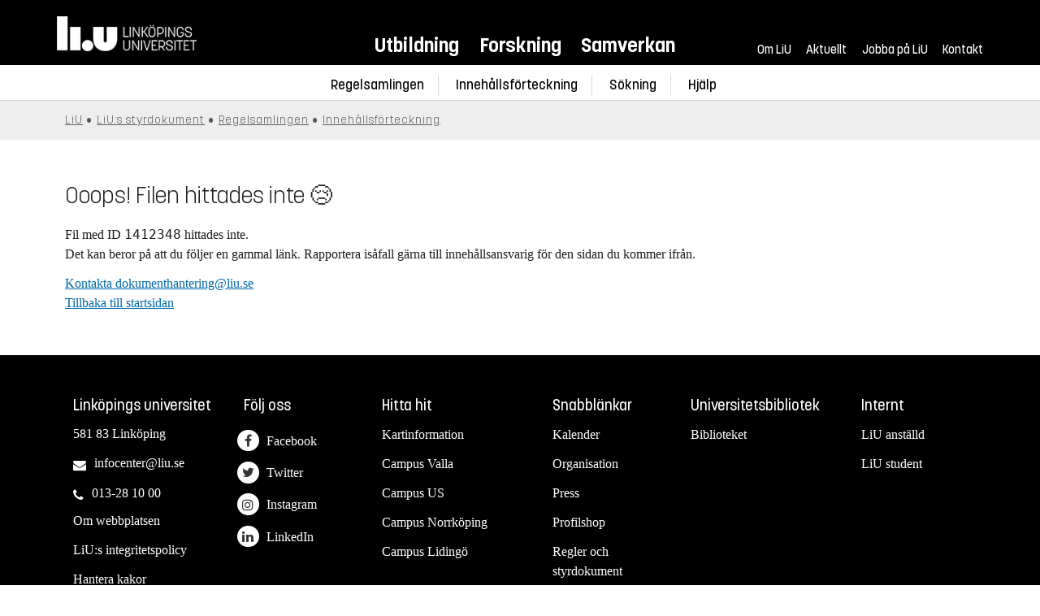

--- FILE ---
content_type: text/html; charset=utf-8
request_url: https://styrdokument.liu.se/Regelsamling/File/1412348
body_size: 24289
content:
<!DOCTYPE html>
<html lang="en">
<head>
    <meta charset="utf-8" />
    <meta name="viewport" content="width=device-width, initial-scale=1.0" />
    <title>Filen hittades inte</title>
    <link rel="stylesheet" href="/css/site.css" type="text/css" /> 
    <link rel="stylesheet" href="/css/Styrdokument.css" type="text/css" />
</head>
<body>
    <header>
        <header class="site-header site-block
         
        startpage
        has-background" data-component="header">
    <button id="skip-link" class="primary skip-link">Till inneh&#229;llet</button>

    <div class="site-header__global js-site-header">
        
        <div class="site-header-outer">
            <div class="site-header__top-nav-section">
                <!--Search-->
                
                    

                <button class="hide-when-no-javascript hamburger js-toggle-sidepanel" id="header-button-menu" aria-expanded="false" aria-controls="site-side-panel" tabindex="0" aria-label="Meny">
                    <span class="line"></span>
                    <span class="line"></span>
                    <span class="line"></span>
                    <span class="hidden-label">Meny</span>
                </button>
                        <!--PrimaryNavigationMenu -->
        <nav class="nav nav--main">
            <ul>
                    <li class="nav__item">
                        <a class="nav__link " href="https://liu.se/utbildning">Utbildning</a>
                        <span class="expander"></span>
                    </li>
                    <li class="nav__item">
                        <a class="nav__link " href="https://liu.se/forskning">Forskning</a>
                        <span class="expander"></span>
                    </li>
                    <li class="nav__item">
                        <a class="nav__link " href="https://liu.se/samverkan">Samverkan</a>
                        <span class="expander"></span>
                    </li>
            </ul>
        </nav>

                <a href="https://liu.se/" class="logo--top" title="Hem">
                    <span class="sr-only">Hem</span>
                </a>
                        <!--PrimaryServiceMenu -->
        <nav class="nav nav--extra">
            <ul>
                <li class="nav__item">
                    <a class="nav__link  " href="https://liu.se/om-liu">Om LiU</a>
                    <span class="expander"></span>
                </li>
                <li class="nav__item">
                    <a class="nav__link  " href="https://liu.se/nyheter">Aktuellt</a>
                    <span class="expander"></span>
                </li>
                <li class="nav__item">
                    <a class="nav__link  " href="https://liu.se/jobba-pa-liu">Jobba p&#229; LiU</a>
                    <span class="expander"></span>
                </li>
                <li class="nav__item">
                    <a class="nav__link  " href="https://liu.se/kontakta-liu">Kontakt</a>
                    <span class="expander"></span>
                </li>
            </ul>
        </nav>


            </div>
            <!-- Secondary -->
            
                <aside class="aside-header js-aside-header" id="site-side-panel" tabindex="-1" aria-hidden="true">
        <nav>
                <ul class="nav-list nav-list language-chooser">
                    <li>
                        <a href="https://liu.se/en" class="nav__item__divided">
                            <div class="text">English</div>
                            <div class="button nav__link bt-long-arrow-right"></div>
                        </a>
                    </li>
                </ul>
                            <ul class="nav-list nav-list--big nav-list--accordion">
                        <li class="  " data-component="accordion">
                            <div class="nav__item__divided ">
                                    <a class="" href="https://liu.se/utbildning">Utbildning</a>
                                                                    <button class="nav__link--col-trigger nav__link hide-when-no-javascript
                                            js-accordion-head " aria-expanded="false" aria-label="&#214;ppna"></button>
                            </div>
                                <ul class="nav-list nav-list--small toggle-content" aria-hidden="true">
                                        <li>
                                                <a class="" href="https://liu.se/utbildning/karriar">Livet efter studierna</a>
                                                                                    </li>
                                        <li>
                                                <a class="" href="https://liu.se/utbildning/livet-som-student">Livet som student</a>
                                                                                    </li>
                                        <li>
                                                <a class="" href="https://liu.se/utbildning/anmalan-och-antagning">Anm&#228;lan</a>
                                                                                    </li>
                                        <li>
                                                <a class="" href="https://liu.se/utbildning/antagen">Antagen</a>
                                                                                    </li>
                                        <li>
                                                <a class="" href="https://liu.se/utbildning/kompetensutveckling">Kompetensutveckling</a>
                                                                                    </li>
                                        <li>
                                                <a class="" href="https://liu.se/utbildning/kontakt">Kontakt</a>
                                                                                    </li>
                                </ul>
                        </li>
                        <li class="  " data-component="accordion">
                            <div class="nav__item__divided ">
                                    <a class="" href="https://liu.se/forskning">Forskning</a>
                                                                    <button class="nav__link--col-trigger nav__link hide-when-no-javascript
                                            js-accordion-head " aria-expanded="false" aria-label="&#214;ppna"></button>
                            </div>
                                <ul class="nav-list nav-list--small toggle-content" aria-hidden="true">
                                        <li>
                                                <a class="" href="https://liu.se/forskning/forskarutbildning">Forskarutbildning</a>
                                                                                    </li>
                                        <li>
                                                <a class="" href="https://liu.se/forskning/disputationer">Disputationer</a>
                                                                                    </li>
                                        <li>
                                                <a class="" href="https://liu.se/forskning/publikationer">Publikationer</a>
                                                                                    </li>
                                        <li>
                                                <a class="" href="https://liu.se/forskning/kontakt">Kontakt</a>
                                                                                    </li>
                                </ul>
                        </li>
                        <li class="  " data-component="accordion">
                            <div class="nav__item__divided ">
                                    <a class="" href="https://liu.se/samverkan">Samverkan</a>
                                                                    <button class="nav__link--col-trigger nav__link hide-when-no-javascript
                                            js-accordion-head " aria-expanded="false" aria-label="&#214;ppna"></button>
                            </div>
                                <ul class="nav-list nav-list--small toggle-content" aria-hidden="true">
                                        <li>
                                                <a class="" href="https://liu.se/samverkan/foretag-och-organisation">F&#246;retag och organisation</a>
                                                                                    </li>
                                        <li>
                                                <a class="" href="https://liu.se/samverkan/skolsamverkan">Skolsamverkan</a>
                                                                                    </li>
                                        <li>
                                                <a class="" href="https://liu.se/samverkan/alumni">Alumni</a>
                                                                                    </li>
                                        <li>
                                                <a class="" href="https://liu.se/samverkan/stod-liu">St&#246;d LiU</a>
                                                                                    </li>
                                </ul>
                        </li>
                        <li class="  " data-component="accordion">
                            <div class="nav__item__divided ">
                                    <a class="" href="https://liu.se/om-liu">Om LiU</a>
                                                                    <button class="nav__link--col-trigger nav__link hide-when-no-javascript
                                            js-accordion-head " aria-expanded="false" aria-label="&#214;ppna"></button>
                            </div>
                                <ul class="nav-list nav-list--small toggle-content" aria-hidden="true">
                                        <li>
                                                <a class="" href="https://liu.se/om-liu/organisation">Organisation</a>
                                                                                    </li>
                                        <li>
                                                <a class="" href="https://liu.se/om-liu/vision-och-strategi">Vision och strategi</a>
                                                                                    </li>
                                        <li>
                                                <a class="" href="https://liu.se/om-liu/berattelser-fran-liu">Ber&#228;ttelser fr&#229;n LiU</a>
                                                                                    </li>
                                        <li>
                                                <a class="" href="https://liu.se/om-liu/kvalitet">Kvalitetss&#228;kringsarbete</a>
                                                                                    </li>
                                        <li>
                                                <a class="" href="https://liu.se/om-liu/agenda2030">Agenda 2030</a>
                                                                                    </li>
                                </ul>
                        </li>
                        <li class="  " data-component="accordion">
                            <div class="nav__item__divided ">
                                    <a class="" href="https://liu.se/nyheter">Aktuellt</a>
                                                                    <button class="nav__link--col-trigger nav__link hide-when-no-javascript
                                            js-accordion-head " aria-expanded="false" aria-label="&#214;ppna"></button>
                            </div>
                                <ul class="nav-list nav-list--small toggle-content" aria-hidden="true">
                                        <li>
                                                <a class="" href="https://liu.se/nyheter/kalender">Kalender</a>
                                                                                    </li>
                                        <li>
                                                <a class="" href="https://liu.se/nyheter/nyhetsarkiv">Nyhetsarkiv</a>
                                                                                    </li>
                                        <li>
                                                <a class="" href="https://liu.se/nyheter/presskontakter">Presskontakter</a>
                                                                                    </li>
                                </ul>
                        </li>
                        <li class="  " data-component="accordion">
                            <div class="nav__item__divided ">
                                    <a class="" href="https://liu.se/jobba-pa-liu">Jobba p&#229; LiU</a>
                                                                    <button class="nav__link--col-trigger nav__link hide-when-no-javascript
                                            js-accordion-head " aria-expanded="false" aria-label="&#214;ppna"></button>
                            </div>
                                <ul class="nav-list nav-list--small toggle-content" aria-hidden="true">
                                        <li>
                                                <a class="" href="https://liu.se/jobba-pa-liu/lediga-jobb">Lediga jobb</a>
                                                                                    </li>
                                        <li>
                                                <a class="" href="https://liu.se/jobba-pa-liu/hjalp-for-sokande">Hj&#228;lp f&#246;r s&#246;kande</a>
                                                                                    </li>
                                        <li>
                                                <a class="" href="https://liu.se/jobba-pa-liu/formaner">F&#246;rm&#229;ner</a>
                                                                                    </li>
                                        <li>
                                                <a class="" href="https://liu.se/jobba-pa-liu/lar-kanna-oss">L&#228;r k&#228;nna oss</a>
                                                                                    </li>
                                        <li>
                                                <a class="" href="https://liu.se/jobba-pa-liu/nyligen-anstalld">Nyligen anst&#228;lld</a>
                                                                                    </li>
                                        <li>
                                                <a class="" href="https://liu.se/jobba-pa-liu/kontakt">Kontakt</a>
                                                                                    </li>
                                </ul>
                        </li>
                        <li class="  " data-component="accordion">
                            <div class="nav__item__divided ">
                                    <a class="" href="https://liu.se/kontakta-liu">Kontakt</a>
                                                                    <button class="nav__link--col-trigger nav__link hide-when-no-javascript
                                            js-accordion-head " aria-expanded="false" aria-label="&#214;ppna"></button>
                            </div>
                                <ul class="nav-list nav-list--small toggle-content" aria-hidden="true">
                                        <li>
                                                <a class="" href="https://liu.se/kontakta-liu/uppgifter-om-liu">Uppgifter om LiU</a>
                                                                                    </li>
                                        <li>
                                                <a class="" href="https://liu.se/kontakta-liu/kris-och-sakerhet">Kris och s&#228;kerhet</a>
                                                                                    </li>
                                        <li>
                                                <a class="" href="https://liu.se/kontakta-liu/visselblasning">Visselbl&#229;sarrutin</a>
                                                                                    </li>
                                </ul>
                        </li>
                    <li class="bottom-close-button js-toggle-sidepanel">
                        <div class="nav__item__divided">
                            <span>
                                St&#228;ng menyn
                            </span>
                        </div>
                    </li>
                </ul>
        </nav>
    </aside>

        </div>
    </div>
        
</header>
    </header>

    <div class="secondary-navigation">
        <nav class="nav">
            <ul>
                        <li class="nav__item"><a class="nav__link internal" title="Regelsamlingen" href="/Regelsamling">Regelsamlingen</a></li>
                                    <li class="nav__item"><a class="nav__link internal" title="Inneh&#xE5;llsf&#xF6;rteckning" href="/Regelsamling/Innehall">Inneh&#xE5;llsf&#xF6;rteckning</a></li>
                                    <li class="nav__item"><a class="nav__link internal" title="S&#xF6;kning" href="/Regelsamling/Sok">S&#xF6;kning</a></li>
                                    <li class="nav__item"><a class="nav__link internal" title="Hj&#xE4;lp" href="/Regelsamling/Hjalp">Hj&#xE4;lp</a></li>
            </ul>
        </nav>
    </div>

    <div>
                <nav class="breadcrumb-navigation" aria-label="Brödsmulerad">
                    <div class="breadcrumb-navigation-content">
                        <ul>
                                    <li class="breadcrumb-item  compressedBreadcrumb parent">
                                        <a class="breadcrumb-link internal" href="http://www.liu.se">LiU</a>
                                    </li>
                                    <li class="breadcrumb-item  compressedBreadcrumb parent">
                                        <a class="breadcrumb-link internal" href="/">LiU:s styrdokument</a>
                                    </li>
                                    <li class="breadcrumb-item  compressedBreadcrumb parent">
                                        <a class="breadcrumb-link internal" href="/Regelsamling">Regelsamlingen</a>
                                    </li>
                                    <li class="breadcrumb-item breadcrumb-item-active">
                                        <a class="breadcrumb-link internal" href="/Regelsamling/Innehall">Inneh&#xE5;llsf&#xF6;rteckning</a>
                                    </li>
                        </ul>
                    </div>
                </nav>
    </div>

    <div class="main">
        <div class="content">
            <section class="block page-block">
                    <h2>Ooops! Filen hittades inte 😢</h2>
    <p>
        Fil med ID <code>1412348</code> hittades inte.<br />
        Det kan beror på att du följer en gammal länk. Rapportera isåfall gärna till innehållsansvarig för den sidan du kommer ifrån.
    </p>
    <p>
        <a href="mailto:dokumenthantering@liu.se">Kontakta dokumenthantering@liu.se</a>
        <br/>
        <a href="/">Tillbaka till startsidan</a>
    </p>

            </section>
        </div>

        <footer class="footer">
        
    <div class="footer__section text-content" id="footer-main">
        <div class="row">
<div class="footer__social-area">
<div class="column">
<h2 class="footer__heading">Link&ouml;pings universitet</h2>
<p>581 83 Link&ouml;ping</p>
<ul class="footer__list">
    <li class="footer__list-item icon-mail"><a class="footer__link" href="mailto:infocenter@liu.se">infocenter@liu.se</a></li>
    <li class="footer__list-item icon-phone"><a href="tel:+4613281000">013-28 10 00</a></li>
</ul>
<p><a href="https://liu.se/om-webbplatsen">Om webbplatsen</a></p>
<p><a href="https://liu.se/artikel/integritetspolicy-liu">LiU:s integritetspolicy</a></p>
<p><a href="https://liu.se/om-webbplatsen" data-component="cookieconsentmanager">Hantera kakor</a></p>
<br>
<p>Webbplatsansvarig: <a href="mailto:webmaster@liu.se">webmaster@liu.se</a></p>
</div>
<div class="column">
<h2 class="footer__heading">F&ouml;lj oss</h2>
<ul class="footer__social-links footer__list">
    <li class="footer__list-item"><a class="footer__link" href="https://www.facebook.com/linkopingsuniversitet"><span class="fa fa-facebook"></span>Facebook</a></li>
    <li class="footer__list-item"><a class="footer__link" href="https://twitter.com/liu_universitet"><span class="fa fa-twitter"></span>Twitter</a></li>
    <li class="footer__list-item"><a class="footer__link" href="https://www.instagram.com/linkopings_universitet"><span class="fa fa-instagram"></span>Instagram</a></li>
    <li class="footer__list-item"><a class="footer__link" href="https://www.linkedin.com/school/164742"><span class="fa fa-linkedin"></span>LinkedIn</a></li>
</ul>
</div>
</div>
<div class="footer__social-area">
<div class="column">
<h2 class="footer__heading">Hitta hit</h2>
<p class="footer__contact-label"><a href="https://liu.se/artikel/kartor">Kartinformation</a></p>
<p class="footer__contact-label"><a href="https://www.google.se/maps/search/Campus+valla/@58.3972076,15.5739977,17z">Campus Valla</a></p>
<p class="footer__contact-label"><a href="https://www.google.se/maps/place/Medicinska+fakulteten+LiU/@58.4035287,15.6229302,18z/data=!4m5!3m4!1s0x0:0xdddaa1ea2ab1ffab!8m2!3d58.4034796!4d15.6228268">Campus US</a></p>
<p class="footer__contact-label"><a href="https://www.google.se/maps/place/Campus+Norrk%C3%B6ping/@58.589727,16.1763594,18z/data=!4m5!3m4!1s0x46593bcac841b541:0x35fee4f4f60e9d19!8m2!3d58.5898752!4d16.1764399">Campus Norrk&ouml;ping</a></p>
<p class="footer__contact-label"><a href="https://www.google.se/maps/place/Link%C3%B6pings+universitet+Carl+Malmsten+Furniture+Studies/@59.3510786,18.1409639,17z/data=!4m13!1m7!3m6!1s0x465f82c4d2010049:0xd9ec7d15b72c7e92!2sLarsbergsv%C3%A4gen+8,+181+39+Liding%C3%B6!3b1!8m2!3d59.3510786!4d18.1431526!3m4!1s0x0:0x661aaf1d66809eb3!8m2!3d59.3508268!4d18.1433898">Campus Liding&ouml;</a> </p>
</div>
<div class="column">
<h2 class="footer__heading">Snabbl&auml;nkar</h2>
<p class="footer__contact-label"><a href="https://liu.se/nyheter/kalender">Kalender</a></p>
<p class="footer__contact-label"><a href="https://liu.se/om-liu/organisation">Organisation</a></p>
<p class="footer__contact-label"><a href="https://liu.se/nyheter/presskontakter">Press</a></p>
<p class="footer__contact-label"><a href="https://liu.se/artikel/lius-profilshop">Profilshop</a></p>
<p class="footer__contact-label"><a href="https://styrdokument.liu.se/">Regler och styrdokument</a></p>
</div>
</div>
<div class="footer__social-area">
<div class="column">
<h2 class="footer__heading">Universitetsbibliotek</h2>
<p class="footer__contact-label"><a href="https://liu.se/biblioteket">Biblioteket</a>&nbsp;</p>
<p class="footer__contact-label"> </p>
</div>
<div class="column">
<h2 class="footer__heading">Internt</h2>
<p class="footer__contact-label"><a href="https://liuonline.sharepoint.com/sites/intranet/SitePages/Home.aspx" id="link_1556541194615">LiU anst&auml;lld</a></p>
<p class="footer__contact-label"><a href="https://student.liu.se/" id="link_1556541219431">LiU student</a></p>
</div>
</div>
</div>
    </div>


<div class="footer__section bottom_footer_content">
    
        
    </div>

    </footer>
    </div>

    <script src="/lib/liu/index.js"></script>
    <script src="/lib/liu/vendors.js"></script>
</body>
</html>

--- FILE ---
content_type: text/css
request_url: https://styrdokument.liu.se/css/site.css
body_size: 397171
content:
@charset "UTF-8";
/*------------------------------------*\
		style.less
    Created by krisztinavajda on 16/08/16.
\*------------------------------------*/
/**
 * CONTENTS
 *
 * SETTINGS
 * Global variables, site-wide settings, config switches, etc.
 *
 * Defaults..............inuitcssâ€™ default settings/settings.
 * Global...............Globally-available variables and settings/config.
 * Colors...............Manage our color palette in isolation.
 * Responsive...........Set up and name our breakpoints.
 *
 *
 * TOOLS
 * Site-wide mixins and functions.
 *
 * Mixins...............InuitCSS's and our mixins.
 *
 *
 * GENERIC
 * Low-specificity, far-reaching rulesets (e.g. resets).
 *
 * Normalize.css........A level playing field.
 * Reset................A pared back reset to remove margins.
 * Box-sizing...........Better default `box-sizing`.
 * Shared...............Sensibly and tersely share global commonalities.
 *
 *
 * BASE
 * Unclassed HTML elements (e.g. a {}, blockquote {}, address {}).
 *
 * Page.................Page-level styles (HTML element).
 * Headings.............Heading styles
 * Typography...........Misc type styles
 * Links................Hyperlink styles
 * Lists................inuitcss list styles
 * Images...............inuitcss images
 * Quotes...............Styling for blockquotes, etc.
 *
 *
 * OBJECTS
 * Objects, abstractions, and design patterns (e.g. .media {}).
 *
 * Wrappers.............Wrappers and page constraints.
 * Buttons..............inuitcssâ€™ buttons module.
 * Layout...............inuitcssâ€™ layout tool.
 * Box..................inuitcssâ€™ box objects/object.
 * Media................The media objects/object.
 * Flag.................The flag objects/object.
 * UI list..............UI list.
 *
 *
 * COMPONENTS
 * Discrete, complete chunks of UI (e.g. .carousel {}).
 *
 *
 * TRUMPS
 * High-specificity, very explicit selectors. Overrides and helper classes (e.g. .hidden {}).
 *
 * Show/hide............Helpers to show and side stuff.
 */
/* autoprefixer grid: autoplace */
/**
 * #SETTINGS
 */
/*------------------------------------*\
		settings.defaults
    Created by kvr on 07-04-2016
\*------------------------------------*/
/* Har ingen effekt? settings.bootstrap-variables.less verkar vara den som gÃ¤ller */
/*------------------------------------*\
		settings.colors
    Created by kvr on 07-04-2016
\*------------------------------------*/
/* Usage:
Outer splitting element:            
    margin-left: -@grid-gutter-width / 2;
    margin-right: -@grid-gutter-width / 2;
Element, in column
    padding-left: @grid-gutter-width / 2;
    padding-right: @grid-gutter-width / 2;
*/
/**
 * #TOOLS
 */
/*------------------------------------*\
		tools.mixins
    Created by kvr on 07-04-2016
\*------------------------------------*/
.center-horizontal {
    width: 100%;
}

@media (min-width: 1200px) {
    .center-horizontal {
        left: 50%;
        margin-left: -600px;
        max-width: 1200px;
    }
}

.liu-container {
    padding-right: 10px;
    padding-left: 10px;
    margin-right: auto;
    margin-left: auto;
    max-width: 1200px;
    padding-left: 20px;
    padding-right: 20px;
}

@media (min-width: 928px) {
    .liu-container {
        padding-left: 40px;
        padding-right: 40px;
    }
}

.list-unstyled {
    padding-left: 0;
    list-style: none;
}

.remove-fontawesome {
    content: "";
    margin-right: 0;
    font-size: 0;
}

.remove-blacktie {
    content: "";
    margin-right: 0;
    font-size: 0;
}

.liu-darklink a {
    color: #1d1d1b;
    text-decoration: none;
}

    .liu-darklink a:hover {
        text-decoration: underline;
    }

    .liu-darklink a:visited {
        color: #1d1d1b;
    }
/**
 * #GENERIC
 */
/*------------------------------------*\
		generic.fonts
    Created by kvr on 16-08-2016
\*------------------------------------*/
/* Webfont: KorolevLiU-Light */
@font-face {
    font-family: 'KorolevLiULight';
    src: url('/dist/global/fonts/korolevliu/korolevliu_light-webfont.woff2') format('woff2'), url('/dist/global/fonts/korolevliu/korolevliu_light-webfont.woff') format('woff');
    font-style: normal;
    font-weight: normal;
    font-display: swap;
}
/* Webfont: KorolevLiU-Light */
@font-face {
    font-family: 'KorolevLiUExtraLight';
    src: url('/dist/global/fonts/korolevliu/korolevliu_extralight-webfont.woff2') format('woff2'), url('/dist/global/fonts/korolevliu/korolevliu_extralight-webfont.woff') format('woff');
    font-style: normal;
    font-weight: normal;
    font-display: swap;
}
/* Webfont: KorolevLiU-Bold */
@font-face {
    font-family: 'KorolevLiUBold';
    src: url('/dist/global/fonts/korolevliu/korolevliu_bold-webfont.woff2') format('woff2'), url('/dist/global/fonts/korolevliu/korolevliu_bold-webfont.woff') format('woff');
    font-style: normal;
    font-weight: normal;
    font-display: swap;
}
/* Webfont: KorolevLiU-Medium */
@font-face {
    font-family: 'KorolevLiUMedium';
    src: url('/dist/global/fonts/korolevliu/korolevliu_medium-webfont.woff2') format('woff2'), url('/dist/global/fonts/korolevliu/korolevliu_medium-webfont.woff') format('woff');
    font-style: normal;
    font-weight: normal;
    font-display: swap;
}
/* Webfont: KorolevLiU-Thin */
@font-face {
    font-family: 'KorolevLiUThin';
    src: url('/dist/global/fonts/korolevliu/korolevliu_thin-webfont.woff2') format('woff2'), url('/dist/global/fonts/korolevliu/korolevliu_thin-webfont.woff') format('woff');
    font-style: normal;
    font-weight: normal;
    font-display: swap;
}
/*------------------------------------*\
		generic.normalize
    Created by kvr on 07-04-2016
\*------------------------------------*/
/*! normalize.css v4.0.0 | MIT License | github.com/necolas/normalize.css */
/**
 * 1. Change the default font family in all browsers (opinionated).
 * 2. Prevent adjustments of font size after orientation changes in IE and iOS.
 */
html {
    font-family: Georgia, "Times New Roman", sans-serif;
    /* 1 */
    -webkit-text-size-adjust: 100%;
    /* 2 */
}
/**
 * Remove the margin in all browsers (opinionated).
 */
body {
    margin: 0;
}
/* HTML5 display definitions
   ========================================================================== */
/**
 * Add the correct display in IE 9-.
 * 1. Add the correct display in Edge, IE, and Firefox.
 * 2. Add the correct display in IE.
 */
article,
aside,
details,
figcaption,
figure,
footer,
header,
main,
menu,
nav,
section,
summary {
    /* 1 */
    display: block;
}
/**
 * Add the correct display in IE 9-.
 */
audio,
canvas,
progress,
video {
    display: inline-block;
}
    /**
 * Add the correct display in iOS 4-7.
 */
    audio:not([controls]) {
        display: none;
        height: 0;
    }
/**
 * Add the correct vertical alignment in Chrome, Firefox, and Opera.
 */
progress {
    vertical-align: baseline;
}
/**
 * Add the correct display in IE 10-.
 * 1. Add the correct display in IE.
 */
template,
[hidden] {
    display: none;
}
/* Links
   ========================================================================== */
/**
 * Remove the gray background on active links in IE 10.
 */
a {
    background-color: transparent;
}
    /**
 * Remove the outline on focused links when they are also active or hovered
 * in all browsers (opinionated).
 */
    a:active,
    a:hover {
        outline-width: 0;
    }
/* Text-level semantics
   ========================================================================== */
abbr[title] {
    border-bottom: 1px dashed rgba(0, 0, 0, 0.25);
    text-decoration: none;
}
/**
 * Prevent the duplicate application of `bolder` by the next rule in Safari 6.
 */
b,
strong {
    font-weight: inherit;
}
/**
 * Add the correct font weight in Chrome, Edge, and Safari.
 */
b,
strong {
    font-weight: bolder;
}
/**
 * Add the correct font style in Android 4.3-.
 */
dfn {
    font-style: italic;
}
/**
 * Correct the font size and margin on `h1` elements within `section` and
 * `article` contexts in Chrome, Firefox, and Safari.
 */
h1 {
    font-size: 2em;
    margin: 0.67em 0;
}
/**
 * Add the correct background and color in IE 9-.
 */
mark {
    background-color: #ff0;
    color: #000;
}
/**
 * Add the correct font size in all browsers.
 */
small {
    font-size: 80%;
}
/**
 * Prevent `sub` and `sup` elements from affecting the line height in
 * all browsers.
 */
sub,
sup {
    font-size: 75%;
    line-height: 0;
    position: relative;
    vertical-align: baseline;
}

sub {
    bottom: -0.25em;
}

sup {
    top: -0.5em;
}
/* Embedded content
   ========================================================================== */
/**
 * Remove the border on images inside links in IE 10-.
 */
img {
    border-style: none;
}
/**
 * Hide the overflow in IE.
 */
svg:not(:root) {
    overflow: hidden;
}
/* Grouping content
   ========================================================================== */
/**
 * 1. Correct the inheritance and scaling of font size in all browsers.
 * 2. Correct the odd `em` font sizing in all browsers.
 */
code,
kbd,
pre,
samp {
    font-family: monospace, monospace;
    /* 1 */
    font-size: 1em;
    /* 2 */
}
/**
 * Add the correct margin in IE 8.
 */
figure {
    margin: 1em 40px;
}
/**
 * 1. Add the correct box sizing in Firefox.
 * 2. Show the overflow in Edge and IE.
 */
hr {
    box-sizing: content-box;
    /* 1 */
    height: 0;
    /* 1 */
    overflow: visible;
    /* 2 */
}
/* Forms
   ========================================================================== */
/**
 * 1. Change font properties to `inherit` in all browsers (opinionated).
 * 2. Remove the margin in Firefox and Safari.
 */
button,
input,
select,
textarea {
    font: inherit;
    /* 1 */
    margin: 0;
    /* 2 */
}
/**
 * Restore the font weight unset by the previous rule.
 */
optgroup {
    font-weight: bold;
}
/**
 * Show the overflow in IE.
 * 1. Show the overflow in Edge.
 * 2. Show the overflow in Edge, Firefox, and IE.
 */
button,
input,
select {
    /* 2 */
    overflow: visible;
}
/**
 * Remove the inheritance of text transform in Edge, Firefox, and IE.
 * 1. Remove the inheritance of text transform in Firefox.
 */
button,
select {
    /* 1 */
    text-transform: none;
}
/**
 * 1. Prevent a WebKit bug where (2) destroys native `audio` and `video`
 *    controls in Android 4.
 * 2. Correct the inability to style clickable types in iOS.
 */
button,
html [type="button"],
[type="reset"],
[type="submit"] {
    -webkit-appearance: button;
    /* 2 */
}
    /**
 * Remove the inner border and padding in Firefox.
 */
    button::-moz-focus-inner,
    input::-moz-focus-inner {
        border: 0;
        padding: 0;
    }
    /**
 * Restore the focus styles unset by the previous rule.
 */
    button:-moz-focusring,
    input:-moz-focusring {
        outline: 1px dotted black;
    }
/**
 * Change the border, margin, and padding in all browsers (opinionated).
 */
fieldset {
    border: 1px solid #c0c0c0;
    margin: 0 2px;
    padding: 0.35em 0.625em 0.75em;
}
/**
 * 1. Correct the text wrapping in Edge and IE.
 * 2. Correct the color inheritance from `fieldset` elements in IE.
 * 3. Remove the padding so developers are not caught out when they zero out
 *    `fieldset` elements in all browsers.
 */
legend {
    box-sizing: border-box;
    /* 1 */
    color: inherit;
    /* 2 */
    display: table;
    /* 1 */
    max-width: 100%;
    /* 1 */
    padding: 0;
    /* 3 */
    white-space: normal;
    /* 1 */
}
/**
 * Remove the default vertical scrollbar in IE.
 */
textarea {
    overflow: auto;
}
/**
 * 1. Add the correct box sizing in IE 10-.
 * 2. Remove the padding in IE 10-.
 */
[type="checkbox"],
[type="radio"] {
    box-sizing: border-box;
    /* 1 */
    padding: 0;
    /* 2 */
}
/**
 * Correct the cursor style of increment and decrement buttons in Chrome.
 */
[type="number"]::-webkit-inner-spin-button,
[type="number"]::-webkit-outer-spin-button {
    height: auto;
}
/**
 * Correct the odd appearance of search inputs in Chrome and Safari.
 */
[type="search"] {
    -webkit-appearance: textfield;
}
    /**
 * Remove the inner padding and cancel buttons in Chrome on OS X and
 * Safari on OS X.
 */
    [type="search"]::-webkit-search-cancel-button,
    [type="search"]::-webkit-search-decoration {
        -webkit-appearance: none;
    }
/*------------------------------------*\
		generic.reset
    Created by kvr on 07-04-2016
\*------------------------------------*/
/**
 * As well as using normalize.css, it is often advantageous to remove all
 * margins from certain elements.
 */
body,
h1,
h2,
h3,
h4,
h5,
h6,
p,
blockquote,
pre,
dl,
dd,
ol,
ul,
form,
fieldset,
legend,
figure,
table,
th,
td,
caption,
hr {
    margin: 0;
    padding: 0;
}
/**
 * Give a help cursor to elements that give extra info on `:hover`.
 */
abbr[title],
dfn[title] {
    cursor: help;
}
/**
 * Remove underlines from potentially troublesome elements.
 */
u,
ins {
    text-decoration: none;
}
/**
 * Apply faux underlines to inserted text via `border-bottom`.
 */
ins {
    border-bottom: 1px solid;
}
/*------------------------------------*\
		generic.box-sizing
    Created by kvr on 07-04-2016
\*------------------------------------*/
/**
 * Set the global `box-sizing` state to `border-box`.
 *
 * css-tricks.com/inheriting-box-sizing-probably-slightly-better-best-practice
 * paulirish.com/2012/box-sizing-border-box-ftw
 */
html {
    box-sizing: border-box;
}

*,
*:before,
*:after {
    box-sizing: inherit;
}

button:focus {
    outline: 0;
}

.show-focus *:not(main):focus,
.show-focus .slick-slider *:focus {
    outline: none;
    box-shadow: 0 0 0 2px #000, 0 0 0 6px #00cfb6, 0 0 0 8px #000;
    position: relative;
}

    .show-focus *:not(main):focus:not(input),
    .show-focus .slick-slider *:focus:not(input) {
        border-color: transparent !important;
    }

    .show-focus *:not(main):focus.slick-slide,
    .show-focus .slick-slider *:focus.slick-slide {
        outline-offset: -2px;
    }

.show-focus button:focus,
.show-focus .button:focus {
    outline-width: 3px;
}

.show-focus .form-filter form input:focus,
.show-focus .search--header input:focus,
.show-focus .disclaimer input:focus,
.show-focus .form-filter form select:focus,
.show-focus .search--header select:focus,
.show-focus .disclaimer select:focus,
.show-focus .form-filter form a:focus,
.show-focus .search--header a:focus,
.show-focus .disclaimer a:focus {
    outline-color: #000;
}

.show-focus .form-filter form button:focus,
.show-focus .search--header button:focus,
.show-focus .disclaimer button:focus {
    outline: 4px solid rgba(255, 255, 255, 0.75);
}

.show-focus .tabs-nav__link:focus {
    outline-offset: -2px;
}

main:focus {
    outline: 0;
}
/* Vendor */
/*!
 *  The Black Tie Font is commercial software. Please do not distribute.
 */
/* FONT PATH
 * -------------------------- */
@font-face {
    font-family: 'Black Tie';
    src: url('/dist/global/fonts/black-tie/regular/blacktie-regular-webfont.eot?v=1.0.0');
    src: url('/dist/global/fonts/black-tie/regular/blacktie-regular-webfont.eot?#iefix&v=1.0.0') format('embedded-opentype'), url('/dist/global/fonts/black-tie/regular/blacktie-regular-webfont.woff2?v=1.0.0') format('woff2'), url('/dist/global/fonts/black-tie/regular/blacktie-regular-webfont.woff?v=1.0.0') format('woff'), url('/dist/global/fonts/black-tie/regular/blacktie-regular-webfont.ttf?v=1.0.0') format('truetype'), url('/dist/global/fonts/black-tie/regular/blacktie-regular-webfont.svg?v=1.0.0#black_tieregular') format('svg');
    font-weight: 400;
    font-style: normal;
}

@font-face {
    font-family: 'Font Awesome Brands';
    src: url('/dist/global/fonts/black-tie/brands/fontawesomebrands-regular-webfont.eot?v=1.0.0');
    src: url('/dist/global/fonts/black-tie/brands/fontawesomebrands-regular-webfont.eot?#iefix&v=1.0.0') format('embedded-opentype'), url('/dist/global/fonts/black-tie/brands/fontawesomebrands-regular-webfont.woff2?v=1.0.0') format('woff2'), url('/dist/global/fonts/black-tie/brands/fontawesomebrands-regular-webfont.woff?v=1.0.0') format('woff'), url('/dist/global/fonts/black-tie/brands/fontawesomebrands-regular-webfont.ttf?v=1.0.0') format('truetype'), url('/dist/global/fonts/black-tie/brands/fontawesomebrands-regular-webfont.svg?v=1.0.0#font_awesome_brandsregular') format('svg');
    font-weight: normal;
    font-style: normal;
}

.bt,
.fab {
    display: inline-block;
    font: normal normal normal 14px/1 "Black Tie";
    font-size: inherit;
    vertical-align: -14.28571429%;
    text-rendering: auto;
    -webkit-font-smoothing: antialiased;
    -moz-osx-font-smoothing: grayscale;
    transform: translate(0, 0);
}

.fab {
    font-family: "Font Awesome Brands";
}
/* makes the font 25% smaller relative to the icon container */
.bt-sm {
    font-size: 0.7em;
    vertical-align: baseline;
}
/* makes the font 33% larger relative to the icon container */
.bt-lg {
    font-size: 1.33333333em;
    line-height: 0.75em;
}

.bt-2x {
    font-size: 2em;
}

.bt-3x {
    font-size: 3em;
}

.bt-4x {
    font-size: 4em;
}

.bt-5x {
    font-size: 5em;
}

.bt-lg,
.bt-2x,
.bt-3x,
.bt-4x,
.bt-5x {
    vertical-align: -30%;
}

.bt-fw {
    width: 1.28571429em;
    text-align: center;
}

.bt-ul {
    padding-left: 0;
    margin-left: 2.14285714em;
    list-style-type: none;
}

    .bt-ul > li {
        position: relative;
    }

.bt-li {
    position: absolute;
    left: -2.14285714em;
    width: 2.14285714em;
    top: 0.14285714em;
    text-align: center;
}

    .bt-li.bt-lg {
        left: -2em;
    }

.bt-border {
    padding: 0.2em;
    border: solid 0.08em #eee;
    border-radius: 0.1em;
}

.pull-right {
    float: right;
}

.pull-left {
    float: left;
}

.bts.pull-left,
.btb.pull-left,
.btr.pull-left,
.btl.pull-left,
.fab.pull-left {
    margin-right: 0.3em;
}

.bts.pull-right,
.btb.pull-right,
.btr.pull-right,
.btl.pull-right,
.fab.pull-right {
    margin-left: 0.3em;
}

.bt-spin {
    -webkit-animation: bt-spin 2s infinite linear;
    animation: bt-spin 2s infinite linear;
}

.bt-pulse {
    -webkit-animation: bt-spin 1s infinite steps(8);
    animation: bt-spin 1s infinite steps(8);
}

@-webkit-keyframes bt-spin {
    0% {
        transform: rotate(0deg);
    }

    100% {
        transform: rotate(359deg);
    }
}

@keyframes bt-spin {
    0% {
        transform: rotate(0deg);
    }

    100% {
        transform: rotate(359deg);
    }
}

.bt-rotate-90 {
    filter: progid:DXImageTransform.Microsoft.BasicImage(rotation=1);
    transform: rotate(90deg);
}

.bt-rotate-180 {
    filter: progid:DXImageTransform.Microsoft.BasicImage(rotation=2);
    transform: rotate(180deg);
}

.bt-rotate-270 {
    filter: progid:DXImageTransform.Microsoft.BasicImage(rotation=3);
    transform: rotate(270deg);
}

.bt-flip-horizontal {
    filter: progid:DXImageTransform.Microsoft.BasicImage(rotation=0, mirror=1);
    transform: scale(-1, 1);
}

.bt-flip-vertical {
    filter: progid:DXImageTransform.Microsoft.BasicImage(rotation=2, mirror=1);
    transform: scale(1, -1);
}

:root .bt-rotate-90,
:root .bt-rotate-180,
:root .bt-rotate-270,
:root .bt-flip-horizontal,
:root .bt-flip-vertical {
    filter: none;
}

.bt-stack {
    position: relative;
    display: inline-block;
    width: 1.28571429em;
    height: 1em;
    line-height: 1em;
    vertical-align: baseline;
}

.bt-stack-sm {
    position: absolute;
    top: 0;
    left: 0;
    line-height: inherit;
    font-size: 0.5em;
}

.bt-stack-1x,
.bt-stack-sm {
    display: inline-block;
    width: 100%;
    text-align: center;
}

.bt-inverse {
    color: #fff;
}
/* Black Tie uses the Unicode Private Use Area (PUA) to ensure screen
   readers do not read off random characters that represent icons */
.bt-bars:before {
    content: "\f000";
}

.bt-envelope:before {
    content: "\f001";
}

.bt-search:before {
    content: "\f002";
}

.bt-search-plus:before {
    content: "\f003";
}

.bt-search-minus:before {
    content: "\f004";
}

.bt-phone:before {
    content: "\f005";
}

.bt-comment:before {
    content: "\f007";
}

.bt-commenting:before {
    content: "\f008";
}

.bt-comments:before {
    content: "\f009";
}

.bt-rss:before {
    content: "\f00a";
}

.bt-times:before {
    content: "\f00c";
}

.bt-times-circle:before {
    content: "\f00d";
}

.bt-clock:before {
    content: "\f00e";
}

.bt-star:before {
    content: "\f010";
}

.bt-star-half:before {
    content: "\f011";
}

.bt-check:before {
    content: "\f012";
}

.bt-check-circle:before {
    content: "\f013";
}

.bt-check-square:before {
    content: "\f014";
}

.bt-th:before {
    content: "\f015";
}

.bt-th-large:before {
    content: "\f016";
}

.bt-heart:before {
    content: "\f017";
}

.bt-heart-half:before {
    content: "\f018";
}

.bt-calendar:before {
    content: "\f019";
}

.bt-shopping-cart:before {
    content: "\f01a";
}

.bt-plus:before {
    content: "\f01b";
}

.bt-plus-circle:before {
    content: "\f01c";
}

.bt-plus-square:before {
    content: "\f01d";
}

.bt-pen:before {
    content: "\f01e";
}

.bt-minus:before {
    content: "\f021";
}

.bt-minus-circle:before {
    content: "\f022";
}

.bt-minus-square:before {
    content: "\f023";
}

.bt-pencil:before {
    content: "\f024";
}

.bt-edit:before {
    content: "\f025";
}

.bt-thumbs-up:before {
    content: "\f026";
}

.bt-thumbs-down:before {
    content: "\f027";
}

.bt-gear:before {
    content: "\f028";
}

.bt-trash:before {
    content: "\f029";
}

.bt-file:before {
    content: "\f02a";
}

.bt-info-circle:before {
    content: "\f02b";
}

.bt-label:before {
    content: "\f02c";
}

.bt-rocket:before {
    content: "\f02d";
}

.bt-book:before {
    content: "\f02e";
}

.bt-book-open:before {
    content: "\f02f";
}

.bt-notebook:before {
    content: "\f030";
}

.bt-camera:before {
    content: "\f031";
}

.bt-folder:before {
    content: "\f032";
}

.bt-quote-left:before {
    content: "\f036";
}

.bt-quote-right:before {
    content: "\f037";
}

.bt-eye:before {
    content: "\f038";
}

.bt-lock:before {
    content: "\f039";
}

.bt-lock-open:before {
    content: "\f03a";
}

.bt-gift:before {
    content: "\f03b";
}

.bt-spinner-clock:before {
    content: "\f03c";
}

.bt-spinner:before {
    content: "\f03d";
}

.bt-wrench:before {
    content: "\f03e";
}

.bt-cloud:before {
    content: "\f040";
}

.bt-cloud-upload:before {
    content: "\f041";
}

.bt-cloud-download:before {
    content: "\f042";
}

.bt-sync:before {
    content: "\f043";
}

.bt-question-circle:before {
    content: "\f044";
}

.bt-share:before {
    content: "\f045";
}

.bt-briefcase:before {
    content: "\f046";
}

.bt-money:before {
    content: "\f047";
}

.bt-megaphone:before {
    content: "\f048";
}

.bt-sign-in:before {
    content: "\f049";
}

.bt-sign-out:before {
    content: "\f04a";
}

.bt-film:before {
    content: "\f04b";
}

.bt-trophy:before {
    content: "\f04c";
}

.bt-code:before {
    content: "\f04d";
}

.bt-light-bulb:before {
    content: "\f04e";
}

.bt-print:before {
    content: "\f050";
}

.bt-fax:before {
    content: "\f051";
}

.bt-video:before {
    content: "\f052";
}

.bt-signal:before {
    content: "\f053";
}

.bt-sitemap:before {
    content: "\f054";
}

.bt-upload:before {
    content: "\f055";
}

.bt-download:before {
    content: "\f056";
}

.bt-key:before {
    content: "\f057";
}

.bt-mug:before {
    content: "\f058";
}

.bt-bookmark:before {
    content: "\f059";
}

.bt-flag:before {
    content: "\f05a";
}

.bt-external-link:before {
    content: "\f05b";
}

.bt-smile:before {
    content: "\f05c";
}

.bt-frown:before {
    content: "\f05d";
}

.bt-meh:before {
    content: "\f05e";
}

.bt-magic:before {
    content: "\f060";
}

.bt-bolt:before {
    content: "\f061";
}

.bt-exclamation-triangle:before {
    content: "\f062";
}

.bt-exclamation-circle:before {
    content: "\f063";
}

.bt-flask:before {
    content: "\f064";
}

.bt-music:before {
    content: "\f065";
}

.bt-push-pin:before {
    content: "\f066";
}

.bt-shield:before {
    content: "\f067";
}

.bt-sort:before {
    content: "\f068";
}

.bt-reply:before {
    content: "\f069";
}

.bt-forward:before {
    content: "\f06a";
}

.bt-reply-all:before {
    content: "\f06b";
}

.bt-forward-all:before {
    content: "\f06c";
}

.bt-bell:before {
    content: "\f06d";
}

.bt-bell-off:before {
    content: "\f06e";
}

.bt-ban:before {
    content: "\f070";
}

.bt-database:before {
    content: "\f071";
}

.bt-hard-drive:before {
    content: "\f072";
}

.bt-merge:before {
    content: "\f073";
}

.bt-fork:before {
    content: "\f074";
}

.bt-wifi:before {
    content: "\f075";
}

.bt-paper-plane:before {
    content: "\f076";
}

.bt-inbox:before {
    content: "\f077";
}

.bt-fire:before {
    content: "\f078";
}

.bt-play:before {
    content: "\f079";
}

.bt-pause:before {
    content: "\f07a";
}

.bt-stop:before {
    content: "\f08b";
}

.bt-play-circle:before {
    content: "\f07b";
}

.bt-next:before {
    content: "\f07c";
}

.bt-previous:before {
    content: "\f07d";
}

.bt-repeat:before {
    content: "\f07e";
}

.bt-fast-forward:before {
    content: "\f080";
}

.bt-fast-reverse:before {
    content: "\f081";
}

.bt-volume:before {
    content: "\f082";
}

.bt-volume-off:before {
    content: "\f083";
}

.bt-volume-up:before {
    content: "\f084";
}

.bt-volume-down:before {
    content: "\f085";
}

.bt-maximize:before {
    content: "\f086";
}

.bt-minimize:before {
    content: "\f087";
}

.bt-closed-captions:before {
    content: "\f088";
}

.bt-shuffle:before {
    content: "\f089";
}

.bt-triangle:before {
    content: "\f08a";
}

.bt-square:before {
    content: "\f08b";
}

.bt-circle:before {
    content: "\f08c";
}

.bt-hexagon:before {
    content: "\f08d";
}

.bt-octagon:before {
    content: "\f08e";
}

.bt-angle-up:before {
    content: "\f090";
}

.bt-angle-down:before {
    content: "\f091";
}

.bt-angle-left:before {
    content: "\f092";
}

.bt-angle-right:before {
    content: "\f093";
}

.bt-angles-up:before {
    content: "\f094";
}

.bt-angles-down:before {
    content: "\f095";
}

.bt-angles-left:before {
    content: "\f096";
}

.bt-angles-right:before {
    content: "\f097";
}

.bt-arrow-up:before {
    content: "\f098";
}

.bt-arrow-down:before {
    content: "\f099";
}

.bt-arrow-left:before {
    content: "\f09a";
}

.bt-arrow-right:before {
    content: "\f09b";
}

.bt-bar-chart:before {
    content: "\f09c";
}

.bt-pie-chart:before {
    content: "\f09d";
}

.bt-circle-arrow-up:before {
    content: "\f0a0";
}

.bt-circle-arrow-down:before {
    content: "\f0a1";
}

.bt-circle-arrow-left:before {
    content: "\f0a2";
}

.bt-circle-arrow-right:before {
    content: "\f0a3";
}

.bt-caret-up:before {
    content: "\f0a4";
}

.bt-caret-down:before {
    content: "\f0a5";
}

.bt-caret-left:before {
    content: "\f0a6";
}

.bt-caret-right:before {
    content: "\f0a7";
}

.bt-long-arrow-up:before {
    content: "\f0a8";
}

.bt-long-arrow-down:before {
    content: "\f0a9";
}

.bt-long-arrow-left:before {
    content: "\f0aa";
}

.bt-long-arrow-right:before {
    content: "\f0ab";
}

.bt-Bold:before {
    content: "\f0ac";
}

.bt-italic:before {
    content: "\f0ad";
}

.bt-underline:before {
    content: "\f0ae";
}

.bt-link:before {
    content: "\f0b0";
}

.bt-paper-clip:before {
    content: "\f0b1";
}

.bt-align-left:before {
    content: "\f0b2";
}

.bt-align-center:before {
    content: "\f0b3";
}

.bt-align-right:before {
    content: "\f0b4";
}

.bt-align-justify:before {
    content: "\f0b5";
}

.bt-cut:before {
    content: "\f0b6";
}

.bt-copy:before {
    content: "\f0b7";
}

.bt-paste:before {
    content: "\f0b8";
}

.bt-photo:before {
    content: "\f0b9";
}

.bt-table:before {
    content: "\f0ba";
}

.bt-ulist:before {
    content: "\f0bb";
}

.bt-olist:before {
    content: "\f0bc";
}

.bt-indent:before {
    content: "\f0bd";
}

.bt-outdent:before {
    content: "\f0be";
}

.bt-undo:before {
    content: "\f0c0";
}

.bt-redo:before {
    content: "\f0c1";
}

.bt-sup:before {
    content: "\f0c2";
}

.bt-sub:before {
    content: "\f0c3";
}

.bt-text-size:before {
    content: "\f0c4";
}

.bt-text-color:before {
    content: "\f0c5";
}

.bt-remove-formatting:before {
    content: "\f0c6";
}

.bt-blockquote:before {
    content: "\f036";
}

.bt-globe:before {
    content: "\f0c7";
}

.bt-map:before {
    content: "\f0c8";
}

.bt-map-arrow:before {
    content: "\f0c9";
}

.bt-map-marker:before {
    content: "\f0ca";
}

.bt-map-pin:before {
    content: "\f0cb";
}

.bt-home:before {
    content: "\f0cc";
}

.bt-building:before {
    content: "\f0cd";
}

.bt-industry:before {
    content: "\f0ce";
}

.bt-desktop:before {
    content: "\f0d0";
}

.bt-laptop:before {
    content: "\f0d1";
}

.bt-tablet:before {
    content: "\f0d2";
}

.bt-mobile:before {
    content: "\f0d3";
}

.bt-tv:before {
    content: "\f0d4";
}

.bt-radio-checked:before {
    content: "\f0d5";
}

.bt-radio-unchecked:before {
    content: "\f08c";
}

.bt-checkbox-checked:before {
    content: "\f014";
}

.bt-checkbox-unchecked:before {
    content: "\f08b";
}

.bt-checkbox-intermediate:before {
    content: "\f023";
}

.bt-user:before {
    content: "\f0d6";
}

.bt-user-male:before {
    content: "\f0d6";
}

.bt-user-female:before {
    content: "\f0d7";
}

.bt-crown:before {
    content: "\f0d8";
}

.bt-credit-card:before {
    content: "\f0d9";
}

.bt-strikethrough:before {
    content: "\f0da";
}

.bt-eject:before {
    content: "\f0db";
}

.bt-ellipsis-h:before {
    content: "\f0dc";
}

.bt-ellipsis-v:before {
    content: "\f0dd";
}

.fab-facebook:before {
    content: "\f000";
}

.fab-facebook-alt:before {
    content: "\f001";
}

.fab-twitter:before {
    content: "\f002";
}

.fab-linkedin:before {
    content: "\f003";
}

.fab-linkedin-alt:before {
    content: "\f004";
}

.fab-instagram:before {
    content: "\f005";
}

.fab-github:before {
    content: "\f006";
}

.fab-github-alt:before {
    content: "\f007";
}

.fab-googleplus:before {
    content: "\f008";
}

.fab-googleplus-alt:before {
    content: "\f009";
}

.fab-pinterest:before {
    content: "\f00a";
}

.fab-pinterest-alt:before {
    content: "\f00b";
}

.fab-tumblr:before {
    content: "\f00c";
}

.fab-tumblr-alt:before {
    content: "\f00d";
}

.fab-bitcoin:before {
    content: "\f010";
}

.fab-bitcoin-alt:before {
    content: "\f011";
}

.fab-dropbox:before {
    content: "\f012";
}

.fab-stackexchange:before {
    content: "\f013";
}

.fab-stackoverflow:before {
    content: "\f014";
}

.fab-flickr:before {
    content: "\f015";
}

.fab-flickr-alt:before {
    content: "\f016";
}

.fab-bitbucket:before {
    content: "\f017";
}

.fab-html5:before {
    content: "\f018";
}

.fab-css3:before {
    content: "\f019";
}

.fab-apple:before {
    content: "\f01a";
}

.fab-windows:before {
    content: "\f01b";
}

.fab-android:before {
    content: "\f01c";
}

.fab-linux:before {
    content: "\f01d";
}

.fab-dribbble:before {
    content: "\f01e";
}

.fab-youtube:before {
    content: "\f021";
}

.fab-skype:before {
    content: "\f022";
}

.fab-foursquare:before {
    content: "\f023";
}

.fab-trello:before {
    content: "\f024";
}

.fab-maxcdn:before {
    content: "\f025";
}

.fab-gittip:before,
.fab-gratipay:before {
    content: "\f026";
}

.fab-vimeo:before {
    content: "\f027";
}

.fab-vimeo-alt:before {
    content: "\f028";
}

.fab-slack:before {
    content: "\f029";
}

.fab-wordpress:before {
    content: "\f02a";
}

.fab-wordpress-alt:before {
    content: "\f02b";
}

.fab-openid:before {
    content: "\f02c";
}

.fab-yahoo:before {
    content: "\f02d";
}

.fab-yahoo-alt:before {
    content: "\f02e";
}

.fab-reddit:before {
    content: "\f02f";
}

.fab-google:before {
    content: "\f030";
}

.fab-google-alt:before {
    content: "\f031";
}

.fab-stumbleupon:before {
    content: "\f032";
}

.fab-stumbleupon-alt:before {
    content: "\f033";
}

.fab-delicious:before {
    content: "\f034";
}

.fab-digg:before {
    content: "\f035";
}

.fab-piedpiper:before {
    content: "\f036";
}

.fab-piedpiper-alt:before {
    content: "\f037";
}

.fab-drupal:before {
    content: "\f038";
}

.fab-joomla:before {
    content: "\f039";
}

.fab-behance:before {
    content: "\f03a";
}

.fab-steam:before {
    content: "\f03b";
}

.fab-steam-alt:before {
    content: "\f03c";
}

.fab-spotify:before {
    content: "\f03d";
}

.fab-deviantart:before {
    content: "\f03e";
}

.fab-soundcloud:before {
    content: "\f040";
}

.fab-vine:before {
    content: "\f041";
}

.fab-codepen:before {
    content: "\f042";
}

.fab-jsfiddle:before {
    content: "\f043";
}

.fab-rebel:before {
    content: "\f044";
}

.fab-empire:before {
    content: "\f045";
}

.fab-git:before {
    content: "\f046";
}

.fab-hackernews:before {
    content: "\f047";
}

.fab-hackernews-alt:before {
    content: "\f048";
}

.fab-slideshare:before {
    content: "\f049";
}

.fab-twitch:before {
    content: "\f04a";
}

.fab-yelp:before {
    content: "\f04b";
}

.fab-paypal:before {
    content: "\f04c";
}

.fab-google-wallet:before {
    content: "\f04d";
}

.fab-angellist:before {
    content: "\f04e";
}

.fab-cc-visa:before {
    content: "\f050";
}

.fab-cc-mastercard:before {
    content: "\f051";
}

.fab-cc-discover:before {
    content: "\f052";
}

.fab-cc-amex:before {
    content: "\f053";
}

.fab-cc-paypal:before {
    content: "\f054";
}

.fab-cc-stripe:before {
    content: "\f055";
}

.fab-lastfm:before {
    content: "\f056";
}

.fab-whatsapp:before {
    content: "\f057";
}

.fab-medium:before {
    content: "\f058";
}

.fab-meanpath:before {
    content: "\f059";
}

.fab-meanpath-alt:before {
    content: "\f05a";
}

.fab-pagelines:before {
    content: "\f05b";
}

.fab-ioxhost:before {
    content: "\f060";
}

.fab-buysellads:before {
    content: "\f061";
}

.fab-buysellads-alt:before {
    content: "\f062";
}

.fab-connectdevelop:before {
    content: "\f063";
}

.fab-dashcube:before {
    content: "\f064";
}

.fab-forumbee:before {
    content: "\f065";
}

.fab-leanpub:before {
    content: "\f066";
}

.fab-sellsy:before {
    content: "\f067";
}

.fab-shirtsinbulk:before {
    content: "\f068";
}

.fab-simplybuilt:before {
    content: "\f069";
}

.fab-skyatlas:before {
    content: "\f06a";
}

.fab-viacoin:before {
    content: "\f06b";
}

.fab-codiepie:before {
    content: "\f06c";
}

.fab-queue:before {
    content: "\f06d";
}

.fab-queue-alt:before {
    content: "\f06e";
}

.fab-fonticons:before {
    content: "\f070";
}

.fab-fonticons-alt:before {
    content: "\f071";
}

.fab-blacktie:before {
    content: "\f072";
}

.fab-blacktie-alt:before {
    content: "\f073";
}

.fab-xing:before {
    content: "\f090";
}

.fab-vk:before {
    content: "\f091";
}

.fab-weibo:before {
    content: "\f092";
}

.fab-renren:before {
    content: "\f093";
}

.fab-tencent-weibo:before {
    content: "\f094";
}

.fab-qq:before {
    content: "\f095";
}

.fab-wechat:before,
.fab-weixin:before {
    content: "\f096";
}
/*!
 *  Font Awesome 4.3.0 by @davegandy - http://fontawesome.io - @fontawesome
 *  License - http://fontawesome.io/license (Font: SIL OFL 1.1, CSS: MIT License)
 */
/* FONT PATH
 * -------------------------- */
@font-face {
    font-family: 'FontAwesome';
    src: url('/dist/global/fonts/fontawesome/fontawesome-webfont.eot?v=4.3.0');
    src: url('/dist/global/fonts/fontawesome/fontawesome-webfont.eot?#iefix&v=4.3.0') format('embedded-opentype'), url('/dist/global/fonts/fontawesome/fontawesome-webfont.woff2?v=4.3.0') format('woff2'), url('/dist/global/fonts/fontawesome/fontawesome-webfont.woff?v=4.3.0') format('woff'), url('/dist/global/fonts/fontawesome/fontawesome-webfont.ttf?v=4.3.0') format('truetype'), url('/dist/global/fonts/fontawesome/fontawesome-webfont.svg?v=4.3.0#fontawesomeregular') format('svg');
    font-weight: normal;
    font-style: normal;
}

.fa {
    display: inline-block;
    font: normal normal normal 14px/1 FontAwesome;
    font-size: inherit;
    text-rendering: auto;
    -webkit-font-smoothing: antialiased;
    -moz-osx-font-smoothing: grayscale;
    transform: translate(0, 0);
}
/* makes the font 33% larger relative to the icon container */
.fa-lg {
    font-size: 1.33333333em;
    line-height: 0.75em;
    vertical-align: -15%;
}

.fa-2x {
    font-size: 2em;
}

.fa-3x {
    font-size: 3em;
}

.fa-4x {
    font-size: 4em;
}

.fa-5x {
    font-size: 5em;
}

.fa-fw {
    width: 1.28571429em;
    text-align: center;
}

.fa-ul {
    padding-left: 0;
    margin-left: 2.14285714em;
    list-style-type: none;
}

    .fa-ul > li {
        position: relative;
    }

.fa-li {
    position: absolute;
    left: -2.14285714em;
    width: 2.14285714em;
    top: 0.14285714em;
    text-align: center;
}

    .fa-li.fa-lg {
        left: -1.85714286em;
    }

.fa-border {
    padding: 0.2em 0.25em 0.15em;
    border: solid 0.08em #eee;
    border-radius: 0.1em;
}

.pull-right {
    float: right;
}

.pull-left {
    float: left;
}

.fa.pull-left {
    margin-right: 0.3em;
}

.fa.pull-right {
    margin-left: 0.3em;
}

.fa-spin {
    -webkit-animation: fa-spin 2s infinite linear;
    animation: fa-spin 2s infinite linear;
}

.fa-pulse {
    -webkit-animation: fa-spin 1s infinite steps(8);
    animation: fa-spin 1s infinite steps(8);
}

@-webkit-keyframes fa-spin {
    0% {
        transform: rotate(0deg);
    }

    100% {
        transform: rotate(359deg);
    }
}

@keyframes fa-spin {
    0% {
        transform: rotate(0deg);
    }

    100% {
        transform: rotate(359deg);
    }
}

.fa-rotate-90 {
    filter: progid:DXImageTransform.Microsoft.BasicImage(rotation=1);
    transform: rotate(90deg);
}

.fa-rotate-180 {
    filter: progid:DXImageTransform.Microsoft.BasicImage(rotation=2);
    transform: rotate(180deg);
}

.fa-rotate-270 {
    filter: progid:DXImageTransform.Microsoft.BasicImage(rotation=3);
    transform: rotate(270deg);
}

.fa-flip-horizontal {
    filter: progid:DXImageTransform.Microsoft.BasicImage(rotation=0, mirror=1);
    transform: scale(-1, 1);
}

.fa-flip-vertical {
    filter: progid:DXImageTransform.Microsoft.BasicImage(rotation=2, mirror=1);
    transform: scale(1, -1);
}

:root .fa-rotate-90,
:root .fa-rotate-180,
:root .fa-rotate-270,
:root .fa-flip-horizontal,
:root .fa-flip-vertical {
    filter: none;
}

.fa-stack {
    position: relative;
    display: inline-block;
    width: 2em;
    height: 2em;
    line-height: 2em;
    vertical-align: middle;
}

.fa-stack-1x,
.fa-stack-2x {
    position: absolute;
    left: 0;
    width: 100%;
    text-align: center;
}

.fa-stack-1x {
    line-height: inherit;
}

.fa-stack-2x {
    font-size: 2em;
}

.fa-inverse {
    color: #fff;
}
/* Font Awesome uses the Unicode Private Use Area (PUA) to ensure screen
   readers do not read off random characters that represent icons */
.fa-glass:before {
    content: "\f000";
}

.fa-music:before {
    content: "\f001";
}

.fa-search:before {
    content: "\f002";
}

.fa-envelope-o:before {
    content: "\f003";
}

.fa-heart:before {
    content: "\f004";
}

.fa-star:before {
    content: "\f005";
}

.fa-star-o:before {
    content: "\f006";
}

.fa-user:before {
    content: "\f007";
}

.fa-film:before {
    content: "\f008";
}

.fa-th-large:before {
    content: "\f009";
}

.fa-th:before {
    content: "\f00a";
}

.fa-th-list:before {
    content: "\f00b";
}

.fa-check:before {
    content: "\f00c";
}

.fa-remove:before,
.fa-close:before,
.fa-times:before {
    content: "\f00d";
}

.fa-search-plus:before {
    content: "\f00e";
}

.fa-search-minus:before {
    content: "\f010";
}

.fa-power-off:before {
    content: "\f011";
}

.fa-signal:before {
    content: "\f012";
}

.fa-gear:before,
.fa-cog:before {
    content: "\f013";
}

.fa-trash-o:before {
    content: "\f014";
}

.fa-home:before {
    content: "\f015";
}

.fa-file-o:before {
    content: "\f016";
}

.fa-clock-o:before {
    content: "\f017";
}

.fa-road:before {
    content: "\f018";
}

.fa-download:before {
    content: "\f019";
}

.fa-arrow-circle-o-down:before {
    content: "\f01a";
}

.fa-arrow-circle-o-up:before {
    content: "\f01b";
}

.fa-inbox:before {
    content: "\f01c";
}

.fa-play-circle-o:before {
    content: "\f01d";
}

.fa-rotate-right:before,
.fa-repeat:before {
    content: "\f01e";
}

.fa-refresh:before {
    content: "\f021";
}

.fa-list-alt:before {
    content: "\f022";
}

.fa-lock:before {
    content: "\f023";
}

.fa-flag:before {
    content: "\f024";
}

.fa-headphones:before {
    content: "\f025";
}

.fa-volume-off:before {
    content: "\f026";
}

.fa-volume-down:before {
    content: "\f027";
}

.fa-volume-up:before {
    content: "\f028";
}

.fa-qrcode:before {
    content: "\f029";
}

.fa-barcode:before {
    content: "\f02a";
}

.fa-tag:before {
    content: "\f02b";
}

.fa-tags:before {
    content: "\f02c";
}

.fa-book:before {
    content: "\f02d";
}

.fa-bookmark:before {
    content: "\f02e";
}

.fa-print:before {
    content: "\f02f";
}

.fa-camera:before {
    content: "\f030";
}

.fa-font:before {
    content: "\f031";
}

.fa-bold:before {
    content: "\f032";
}

.fa-italic:before {
    content: "\f033";
}

.fa-text-height:before {
    content: "\f034";
}

.fa-text-width:before {
    content: "\f035";
}

.fa-align-left:before {
    content: "\f036";
}

.fa-align-center:before {
    content: "\f037";
}

.fa-align-right:before {
    content: "\f038";
}

.fa-align-justify:before {
    content: "\f039";
}

.fa-list:before {
    content: "\f03a";
}

.fa-dedent:before,
.fa-outdent:before {
    content: "\f03b";
}

.fa-indent:before {
    content: "\f03c";
}

.fa-video-camera:before {
    content: "\f03d";
}

.fa-photo:before,
.fa-image:before,
.fa-picture-o:before {
    content: "\f03e";
}

.fa-pencil:before {
    content: "\f040";
}

.fa-map-marker:before {
    content: "\f041";
}

.fa-adjust:before {
    content: "\f042";
}

.fa-tint:before {
    content: "\f043";
}

.fa-edit:before,
.fa-pencil-square-o:before {
    content: "\f044";
}

.fa-share-square-o:before {
    content: "\f045";
}

.fa-check-square-o:before {
    content: "\f046";
}

.fa-arrows:before {
    content: "\f047";
}

.fa-step-backward:before {
    content: "\f048";
}

.fa-fast-backward:before {
    content: "\f049";
}

.fa-backward:before {
    content: "\f04a";
}

.fa-play:before {
    content: "\f04b";
}

.fa-pause:before {
    content: "\f04c";
}

.fa-stop:before {
    content: "\f04d";
}

.fa-forward:before {
    content: "\f04e";
}

.fa-fast-forward:before {
    content: "\f050";
}

.fa-step-forward:before {
    content: "\f051";
}

.fa-eject:before {
    content: "\f052";
}

.fa-chevron-left:before {
    content: "\f053";
}

.fa-chevron-right:before {
    content: "\f054";
}

.fa-plus-circle:before {
    content: "\f055";
}

.fa-minus-circle:before {
    content: "\f056";
}

.fa-times-circle:before {
    content: "\f057";
}

.fa-check-circle:before {
    content: "\f058";
}

.fa-question-circle:before {
    content: "\f059";
}

.fa-info-circle:before {
    content: "\f05a";
}

.fa-crosshairs:before {
    content: "\f05b";
}

.fa-times-circle-o:before {
    content: "\f05c";
}

.fa-check-circle-o:before {
    content: "\f05d";
}

.fa-ban:before {
    content: "\f05e";
}

.fa-arrow-left:before {
    content: "\f060";
}

.fa-arrow-right:before {
    content: "\f061";
}

.fa-arrow-up:before {
    content: "\f062";
}

.fa-arrow-down:before {
    content: "\f063";
}

.fa-mail-forward:before,
.fa-share:before {
    content: "\f064";
}

.fa-expand:before {
    content: "\f065";
}

.fa-compress:before {
    content: "\f066";
}

.fa-plus:before {
    content: "\f067";
}

.fa-minus:before {
    content: "\f068";
}

.fa-asterisk:before {
    content: "\f069";
}

.fa-exclamation-circle:before {
    content: "\f06a";
}

.fa-gift:before {
    content: "\f06b";
}

.fa-leaf:before {
    content: "\f06c";
}

.fa-fire:before {
    content: "\f06d";
}

.fa-eye:before {
    content: "\f06e";
}

.fa-eye-slash:before {
    content: "\f070";
}

.fa-warning:before,
.fa-exclamation-triangle:before {
    content: "\f071";
}

.fa-plane:before {
    content: "\f072";
}

.fa-calendar:before {
    content: "\f073";
}

.fa-random:before {
    content: "\f074";
}

.fa-comment:before {
    content: "\f075";
}

.fa-magnet:before {
    content: "\f076";
}

.fa-chevron-up:before {
    content: "\f077";
}

.fa-chevron-down:before {
    content: "\f078";
}

.fa-retweet:before {
    content: "\f079";
}

.fa-shopping-cart:before {
    content: "\f07a";
}

.fa-folder:before {
    content: "\f07b";
}

.fa-folder-open:before {
    content: "\f07c";
}

.fa-arrows-v:before {
    content: "\f07d";
}

.fa-arrows-h:before {
    content: "\f07e";
}

.fa-bar-chart-o:before,
.fa-bar-chart:before {
    content: "\f080";
}

.fa-twitter-square:before {
    content: "\f081";
}

.fa-facebook-square:before {
    content: "\f082";
}

.fa-camera-retro:before {
    content: "\f083";
}

.fa-key:before {
    content: "\f084";
}

.fa-gears:before,
.fa-cogs:before {
    content: "\f085";
}

.fa-comments:before {
    content: "\f086";
}

.fa-thumbs-o-up:before {
    content: "\f087";
}

.fa-thumbs-o-down:before {
    content: "\f088";
}

.fa-star-half:before {
    content: "\f089";
}

.fa-heart-o:before {
    content: "\f08a";
}

.fa-sign-out:before {
    content: "\f08b";
}

.fa-linkedin-square:before {
    content: "\f08c";
}

.fa-thumb-tack:before {
    content: "\f08d";
}

.fa-external-link:before {
    content: "\f08e";
}

.fa-sign-in:before {
    content: "\f090";
}

.fa-trophy:before {
    content: "\f091";
}

.fa-github-square:before {
    content: "\f092";
}

.fa-upload:before {
    content: "\f093";
}

.fa-lemon-o:before {
    content: "\f094";
}

.fa-phone:before {
    content: "\f095";
}

.fa-square-o:before {
    content: "\f096";
}

.fa-bookmark-o:before {
    content: "\f097";
}

.fa-phone-square:before {
    content: "\f098";
}

.fa-twitter:before {
    content: "\f099";
}

.fa-facebook-f:before,
.fa-facebook:before {
    content: "\f09a";
}

.fa-github:before {
    content: "\f09b";
}

.fa-unlock:before {
    content: "\f09c";
}

.fa-credit-card:before {
    content: "\f09d";
}

.fa-rss:before {
    content: "\f09e";
}

.fa-hdd-o:before {
    content: "\f0a0";
}

.fa-bullhorn:before {
    content: "\f0a1";
}

.fa-bell:before {
    content: "\f0f3";
}

.fa-certificate:before {
    content: "\f0a3";
}

.fa-hand-o-right:before {
    content: "\f0a4";
}

.fa-hand-o-left:before {
    content: "\f0a5";
}

.fa-hand-o-up:before {
    content: "\f0a6";
}

.fa-hand-o-down:before {
    content: "\f0a7";
}

.fa-arrow-circle-left:before {
    content: "\f0a8";
}

.fa-arrow-circle-right:before {
    content: "\f0a9";
}

.fa-arrow-circle-up:before {
    content: "\f0aa";
}

.fa-arrow-circle-down:before {
    content: "\f0ab";
}

.fa-globe:before {
    content: "\f0ac";
}

.fa-wrench:before {
    content: "\f0ad";
}

.fa-tasks:before {
    content: "\f0ae";
}

.fa-filter:before {
    content: "\f0b0";
}

.fa-briefcase:before {
    content: "\f0b1";
}

.fa-arrows-alt:before {
    content: "\f0b2";
}

.fa-group:before,
.fa-users:before {
    content: "\f0c0";
}

.fa-chain:before,
.fa-link:before {
    content: "\f0c1";
}

.fa-cloud:before {
    content: "\f0c2";
}

.fa-flask:before {
    content: "\f0c3";
}

.fa-cut:before,
.fa-scissors:before {
    content: "\f0c4";
}

.fa-copy:before,
.fa-files-o:before {
    content: "\f0c5";
}

.fa-paperclip:before {
    content: "\f0c6";
}

.fa-save:before,
.fa-floppy-o:before {
    content: "\f0c7";
}

.fa-square:before {
    content: "\f0c8";
}

.fa-navicon:before,
.fa-reorder:before,
.fa-bars:before {
    content: "\f0c9";
}

.fa-list-ul:before {
    content: "\f0ca";
}

.fa-list-ol:before {
    content: "\f0cb";
}

.fa-strikethrough:before {
    content: "\f0cc";
}

.fa-underline:before {
    content: "\f0cd";
}

.fa-table:before {
    content: "\f0ce";
}

.fa-magic:before {
    content: "\f0d0";
}

.fa-truck:before {
    content: "\f0d1";
}

.fa-pinterest:before {
    content: "\f0d2";
}

.fa-pinterest-square:before {
    content: "\f0d3";
}

.fa-google-plus-square:before {
    content: "\f0d4";
}

.fa-google-plus:before {
    content: "\f0d5";
}

.fa-money:before {
    content: "\f0d6";
}

.fa-caret-down:before {
    content: "\f0d7";
}

.fa-caret-up:before {
    content: "\f0d8";
}

.fa-caret-left:before {
    content: "\f0d9";
}

.fa-caret-right:before {
    content: "\f0da";
}

.fa-columns:before {
    content: "\f0db";
}

.fa-unsorted:before,
.fa-sort:before {
    content: "\f0dc";
}

.fa-sort-down:before,
.fa-sort-desc:before {
    content: "\f0dd";
}

.fa-sort-up:before,
.fa-sort-asc:before {
    content: "\f0de";
}

.fa-envelope:before {
    content: "\f0e0";
}

.fa-linkedin:before {
    content: "\f0e1";
}

.fa-rotate-left:before,
.fa-undo:before {
    content: "\f0e2";
}

.fa-legal:before,
.fa-gavel:before {
    content: "\f0e3";
}

.fa-dashboard:before,
.fa-tachometer:before {
    content: "\f0e4";
}

.fa-comment-o:before {
    content: "\f0e5";
}

.fa-comments-o:before {
    content: "\f0e6";
}

.fa-flash:before,
.fa-bolt:before {
    content: "\f0e7";
}

.fa-sitemap:before {
    content: "\f0e8";
}

.fa-umbrella:before {
    content: "\f0e9";
}

.fa-paste:before,
.fa-clipboard:before {
    content: "\f0ea";
}

.fa-lightbulb-o:before {
    content: "\f0eb";
}

.fa-exchange:before {
    content: "\f0ec";
}

.fa-cloud-download:before {
    content: "\f0ed";
}

.fa-cloud-upload:before {
    content: "\f0ee";
}

.fa-user-md:before {
    content: "\f0f0";
}

.fa-stethoscope:before {
    content: "\f0f1";
}

.fa-suitcase:before {
    content: "\f0f2";
}

.fa-bell-o:before {
    content: "\f0a2";
}

.fa-coffee:before {
    content: "\f0f4";
}

.fa-cutlery:before {
    content: "\f0f5";
}

.fa-file-text-o:before {
    content: "\f0f6";
}

.fa-building-o:before {
    content: "\f0f7";
}

.fa-hospital-o:before {
    content: "\f0f8";
}

.fa-ambulance:before {
    content: "\f0f9";
}

.fa-medkit:before {
    content: "\f0fa";
}

.fa-fighter-jet:before {
    content: "\f0fb";
}

.fa-beer:before {
    content: "\f0fc";
}

.fa-h-square:before {
    content: "\f0fd";
}

.fa-plus-square:before {
    content: "\f0fe";
}

.fa-angle-double-left:before {
    content: "\f100";
}

.fa-angle-double-right:before {
    content: "\f101";
}

.fa-angle-double-up:before {
    content: "\f102";
}

.fa-angle-double-down:before {
    content: "\f103";
}

.fa-angle-left:before {
    content: "\f104";
}

.fa-angle-right:before {
    content: "\f105";
}

.fa-angle-up:before {
    content: "\f106";
}

.fa-angle-down:before {
    content: "\f107";
}

.fa-desktop:before {
    content: "\f108";
}

.fa-laptop:before {
    content: "\f109";
}

.fa-tablet:before {
    content: "\f10a";
}

.fa-mobile-phone:before,
.fa-mobile:before {
    content: "\f10b";
}

.fa-circle-o:before {
    content: "\f10c";
}

.fa-quote-left:before {
    content: "\f10d";
}

.fa-quote-right:before {
    content: "\f10e";
}

.fa-spinner:before {
    content: "\f110";
}

.fa-circle:before {
    content: "\f111";
}

.fa-mail-reply:before,
.fa-reply:before {
    content: "\f112";
}

.fa-github-alt:before {
    content: "\f113";
}

.fa-folder-o:before {
    content: "\f114";
}

.fa-folder-open-o:before {
    content: "\f115";
}

.fa-smile-o:before {
    content: "\f118";
}

.fa-frown-o:before {
    content: "\f119";
}

.fa-meh-o:before {
    content: "\f11a";
}

.fa-gamepad:before {
    content: "\f11b";
}

.fa-keyboard-o:before {
    content: "\f11c";
}

.fa-flag-o:before {
    content: "\f11d";
}

.fa-flag-checkered:before {
    content: "\f11e";
}

.fa-terminal:before {
    content: "\f120";
}

.fa-code:before {
    content: "\f121";
}

.fa-mail-reply-all:before,
.fa-reply-all:before {
    content: "\f122";
}

.fa-star-half-empty:before,
.fa-star-half-full:before,
.fa-star-half-o:before {
    content: "\f123";
}

.fa-location-arrow:before {
    content: "\f124";
}

.fa-crop:before {
    content: "\f125";
}

.fa-code-fork:before {
    content: "\f126";
}

.fa-unlink:before,
.fa-chain-broken:before {
    content: "\f127";
}

.fa-question:before {
    content: "\f128";
}

.fa-info:before {
    content: "\f129";
}

.fa-exclamation:before {
    content: "\f12a";
}

.fa-superscript:before {
    content: "\f12b";
}

.fa-subscript:before {
    content: "\f12c";
}

.fa-eraser:before {
    content: "\f12d";
}

.fa-puzzle-piece:before {
    content: "\f12e";
}

.fa-microphone:before {
    content: "\f130";
}

.fa-microphone-slash:before {
    content: "\f131";
}

.fa-shield:before {
    content: "\f132";
}

.fa-calendar-o:before {
    content: "\f133";
}

.fa-fire-extinguisher:before {
    content: "\f134";
}

.fa-rocket:before {
    content: "\f135";
}

.fa-maxcdn:before {
    content: "\f136";
}

.fa-chevron-circle-left:before {
    content: "\f137";
}

.fa-chevron-circle-right:before {
    content: "\f138";
}

.fa-chevron-circle-up:before {
    content: "\f139";
}

.fa-chevron-circle-down:before {
    content: "\f13a";
}

.fa-html5:before {
    content: "\f13b";
}

.fa-css3:before {
    content: "\f13c";
}

.fa-anchor:before {
    content: "\f13d";
}

.fa-unlock-alt:before {
    content: "\f13e";
}

.fa-bullseye:before {
    content: "\f140";
}

.fa-ellipsis-h:before {
    content: "\f141";
}

.fa-ellipsis-v:before {
    content: "\f142";
}

.fa-rss-square:before {
    content: "\f143";
}

.fa-play-circle:before {
    content: "\f144";
}

.fa-ticket:before {
    content: "\f145";
}

.fa-minus-square:before {
    content: "\f146";
}

.fa-minus-square-o:before {
    content: "\f147";
}

.fa-level-up:before {
    content: "\f148";
}

.fa-level-down:before {
    content: "\f149";
}

.fa-check-square:before {
    content: "\f14a";
}

.fa-pencil-square:before {
    content: "\f14b";
}

.fa-external-link-square:before {
    content: "\f14c";
}

.fa-share-square:before {
    content: "\f14d";
}

.fa-compass:before {
    content: "\f14e";
}

.fa-toggle-down:before,
.fa-caret-square-o-down:before {
    content: "\f150";
}

.fa-toggle-up:before,
.fa-caret-square-o-up:before {
    content: "\f151";
}

.fa-toggle-right:before,
.fa-caret-square-o-right:before {
    content: "\f152";
}

.fa-euro:before,
.fa-eur:before {
    content: "\f153";
}

.fa-gbp:before {
    content: "\f154";
}

.fa-dollar:before,
.fa-usd:before {
    content: "\f155";
}

.fa-rupee:before,
.fa-inr:before {
    content: "\f156";
}

.fa-cny:before,
.fa-rmb:before,
.fa-yen:before,
.fa-jpy:before {
    content: "\f157";
}

.fa-ruble:before,
.fa-rouble:before,
.fa-rub:before {
    content: "\f158";
}

.fa-won:before,
.fa-krw:before {
    content: "\f159";
}

.fa-bitcoin:before,
.fa-btc:before {
    content: "\f15a";
}

.fa-file:before {
    content: "\f15b";
}

.fa-file-text:before {
    content: "\f15c";
}

.fa-sort-alpha-asc:before {
    content: "\f15d";
}

.fa-sort-alpha-desc:before {
    content: "\f15e";
}

.fa-sort-amount-asc:before {
    content: "\f160";
}

.fa-sort-amount-desc:before {
    content: "\f161";
}

.fa-sort-numeric-asc:before {
    content: "\f162";
}

.fa-sort-numeric-desc:before {
    content: "\f163";
}

.fa-thumbs-up:before {
    content: "\f164";
}

.fa-thumbs-down:before {
    content: "\f165";
}

.fa-youtube-square:before {
    content: "\f166";
}

.fa-youtube:before {
    content: "\f167";
}

.fa-xing:before {
    content: "\f168";
}

.fa-xing-square:before {
    content: "\f169";
}

.fa-youtube-play:before {
    content: "\f16a";
}

.fa-dropbox:before {
    content: "\f16b";
}

.fa-stack-overflow:before {
    content: "\f16c";
}

.fa-instagram:before {
    content: "\f16d";
}

.fa-flickr:before {
    content: "\f16e";
}

.fa-adn:before {
    content: "\f170";
}

.fa-bitbucket:before {
    content: "\f171";
}

.fa-bitbucket-square:before {
    content: "\f172";
}

.fa-tumblr:before {
    content: "\f173";
}

.fa-tumblr-square:before {
    content: "\f174";
}

.fa-long-arrow-down:before {
    content: "\f175";
}

.fa-long-arrow-up:before {
    content: "\f176";
}

.fa-long-arrow-left:before {
    content: "\f177";
}

.fa-long-arrow-right:before {
    content: "\f178";
}

.fa-apple:before {
    content: "\f179";
}

.fa-windows:before {
    content: "\f17a";
}

.fa-android:before {
    content: "\f17b";
}

.fa-linux:before {
    content: "\f17c";
}

.fa-dribbble:before {
    content: "\f17d";
}

.fa-skype:before {
    content: "\f17e";
}

.fa-foursquare:before {
    content: "\f180";
}

.fa-trello:before {
    content: "\f181";
}

.fa-female:before {
    content: "\f182";
}

.fa-male:before {
    content: "\f183";
}

.fa-gittip:before,
.fa-gratipay:before {
    content: "\f184";
}

.fa-sun-o:before {
    content: "\f185";
}

.fa-moon-o:before {
    content: "\f186";
}

.fa-archive:before {
    content: "\f187";
}

.fa-bug:before {
    content: "\f188";
}

.fa-vk:before {
    content: "\f189";
}

.fa-weibo:before {
    content: "\f18a";
}

.fa-renren:before {
    content: "\f18b";
}

.fa-pagelines:before {
    content: "\f18c";
}

.fa-stack-exchange:before {
    content: "\f18d";
}

.fa-arrow-circle-o-right:before {
    content: "\f18e";
}

.fa-arrow-circle-o-left:before {
    content: "\f190";
}

.fa-toggle-left:before,
.fa-caret-square-o-left:before {
    content: "\f191";
}

.fa-dot-circle-o:before {
    content: "\f192";
}

.fa-wheelchair:before {
    content: "\f193";
}

.fa-vimeo-square:before {
    content: "\f194";
}

.fa-turkish-lira:before,
.fa-try:before {
    content: "\f195";
}

.fa-plus-square-o:before {
    content: "\f196";
}

.fa-space-shuttle:before {
    content: "\f197";
}

.fa-slack:before {
    content: "\f198";
}

.fa-envelope-square:before {
    content: "\f199";
}

.fa-wordpress:before {
    content: "\f19a";
}

.fa-openid:before {
    content: "\f19b";
}

.fa-institution:before,
.fa-bank:before,
.fa-university:before {
    content: "\f19c";
}

.fa-mortar-board:before,
.fa-graduation-cap:before {
    content: "\f19d";
}

.fa-yahoo:before {
    content: "\f19e";
}

.fa-google:before {
    content: "\f1a0";
}

.fa-reddit:before {
    content: "\f1a1";
}

.fa-reddit-square:before {
    content: "\f1a2";
}

.fa-stumbleupon-circle:before {
    content: "\f1a3";
}

.fa-stumbleupon:before {
    content: "\f1a4";
}

.fa-delicious:before {
    content: "\f1a5";
}

.fa-digg:before {
    content: "\f1a6";
}

.fa-pied-piper:before {
    content: "\f1a7";
}

.fa-pied-piper-alt:before {
    content: "\f1a8";
}

.fa-drupal:before {
    content: "\f1a9";
}

.fa-joomla:before {
    content: "\f1aa";
}

.fa-language:before {
    content: "\f1ab";
}

.fa-fax:before {
    content: "\f1ac";
}

.fa-building:before {
    content: "\f1ad";
}

.fa-child:before {
    content: "\f1ae";
}

.fa-paw:before {
    content: "\f1b0";
}

.fa-spoon:before {
    content: "\f1b1";
}

.fa-cube:before {
    content: "\f1b2";
}

.fa-cubes:before {
    content: "\f1b3";
}

.fa-behance:before {
    content: "\f1b4";
}

.fa-behance-square:before {
    content: "\f1b5";
}

.fa-steam:before {
    content: "\f1b6";
}

.fa-steam-square:before {
    content: "\f1b7";
}

.fa-recycle:before {
    content: "\f1b8";
}

.fa-automobile:before,
.fa-car:before {
    content: "\f1b9";
}

.fa-cab:before,
.fa-taxi:before {
    content: "\f1ba";
}

.fa-tree:before {
    content: "\f1bb";
}

.fa-spotify:before {
    content: "\f1bc";
}

.fa-deviantart:before {
    content: "\f1bd";
}

.fa-soundcloud:before {
    content: "\f1be";
}

.fa-database:before {
    content: "\f1c0";
}

.fa-file-pdf-o:before {
    content: "\f1c1";
}

.fa-file-word-o:before {
    content: "\f1c2";
}

.fa-file-excel-o:before {
    content: "\f1c3";
}

.fa-file-powerpoint-o:before {
    content: "\f1c4";
}

.fa-file-photo-o:before,
.fa-file-picture-o:before,
.fa-file-image-o:before {
    content: "\f1c5";
}

.fa-file-zip-o:before,
.fa-file-archive-o:before {
    content: "\f1c6";
}

.fa-file-sound-o:before,
.fa-file-audio-o:before {
    content: "\f1c7";
}

.fa-file-movie-o:before,
.fa-file-video-o:before {
    content: "\f1c8";
}

.fa-file-code-o:before {
    content: "\f1c9";
}

.fa-vine:before {
    content: "\f1ca";
}

.fa-codepen:before {
    content: "\f1cb";
}

.fa-jsfiddle:before {
    content: "\f1cc";
}

.fa-life-bouy:before,
.fa-life-buoy:before,
.fa-life-saver:before,
.fa-support:before,
.fa-life-ring:before {
    content: "\f1cd";
}

.fa-circle-o-notch:before {
    content: "\f1ce";
}

.fa-ra:before,
.fa-rebel:before {
    content: "\f1d0";
}

.fa-ge:before,
.fa-empire:before {
    content: "\f1d1";
}

.fa-git-square:before {
    content: "\f1d2";
}

.fa-git:before {
    content: "\f1d3";
}

.fa-hacker-news:before {
    content: "\f1d4";
}

.fa-tencent-weibo:before {
    content: "\f1d5";
}

.fa-qq:before {
    content: "\f1d6";
}

.fa-wechat:before,
.fa-weixin:before {
    content: "\f1d7";
}

.fa-send:before,
.fa-paper-plane:before {
    content: "\f1d8";
}

.fa-send-o:before,
.fa-paper-plane-o:before {
    content: "\f1d9";
}

.fa-history:before {
    content: "\f1da";
}

.fa-genderless:before,
.fa-circle-thin:before {
    content: "\f1db";
}

.fa-header:before {
    content: "\f1dc";
}

.fa-paragraph:before {
    content: "\f1dd";
}

.fa-sliders:before {
    content: "\f1de";
}

.fa-share-alt:before {
    content: "\f1e0";
}

.fa-share-alt-square:before {
    content: "\f1e1";
}

.fa-bomb:before {
    content: "\f1e2";
}

.fa-soccer-ball-o:before,
.fa-futbol-o:before {
    content: "\f1e3";
}

.fa-tty:before {
    content: "\f1e4";
}

.fa-binoculars:before {
    content: "\f1e5";
}

.fa-plug:before {
    content: "\f1e6";
}

.fa-slideshare:before {
    content: "\f1e7";
}

.fa-twitch:before {
    content: "\f1e8";
}

.fa-yelp:before {
    content: "\f1e9";
}

.fa-newspaper-o:before {
    content: "\f1ea";
}

.fa-wifi:before {
    content: "\f1eb";
}

.fa-calculator:before {
    content: "\f1ec";
}

.fa-paypal:before {
    content: "\f1ed";
}

.fa-google-wallet:before {
    content: "\f1ee";
}

.fa-cc-visa:before {
    content: "\f1f0";
}

.fa-cc-mastercard:before {
    content: "\f1f1";
}

.fa-cc-discover:before {
    content: "\f1f2";
}

.fa-cc-amex:before {
    content: "\f1f3";
}

.fa-cc-paypal:before {
    content: "\f1f4";
}

.fa-cc-stripe:before {
    content: "\f1f5";
}

.fa-bell-slash:before {
    content: "\f1f6";
}

.fa-bell-slash-o:before {
    content: "\f1f7";
}

.fa-trash:before {
    content: "\f1f8";
}

.fa-copyright:before {
    content: "\f1f9";
}

.fa-at:before {
    content: "\f1fa";
}

.fa-eyedropper:before {
    content: "\f1fb";
}

.fa-paint-brush:before {
    content: "\f1fc";
}

.fa-birthday-cake:before {
    content: "\f1fd";
}

.fa-area-chart:before {
    content: "\f1fe";
}

.fa-pie-chart:before {
    content: "\f200";
}

.fa-line-chart:before {
    content: "\f201";
}

.fa-lastfm:before {
    content: "\f202";
}

.fa-lastfm-square:before {
    content: "\f203";
}

.fa-toggle-off:before {
    content: "\f204";
}

.fa-toggle-on:before {
    content: "\f205";
}

.fa-bicycle:before {
    content: "\f206";
}

.fa-bus:before {
    content: "\f207";
}

.fa-ioxhost:before {
    content: "\f208";
}

.fa-angellist:before {
    content: "\f209";
}

.fa-cc:before {
    content: "\f20a";
}

.fa-shekel:before,
.fa-sheqel:before,
.fa-ils:before {
    content: "\f20b";
}

.fa-meanpath:before {
    content: "\f20c";
}

.fa-buysellads:before {
    content: "\f20d";
}

.fa-connectdevelop:before {
    content: "\f20e";
}

.fa-dashcube:before {
    content: "\f210";
}

.fa-forumbee:before {
    content: "\f211";
}

.fa-leanpub:before {
    content: "\f212";
}

.fa-sellsy:before {
    content: "\f213";
}

.fa-shirtsinbulk:before {
    content: "\f214";
}

.fa-simplybuilt:before {
    content: "\f215";
}

.fa-skyatlas:before {
    content: "\f216";
}

.fa-cart-plus:before {
    content: "\f217";
}

.fa-cart-arrow-down:before {
    content: "\f218";
}

.fa-diamond:before {
    content: "\f219";
}

.fa-ship:before {
    content: "\f21a";
}

.fa-user-secret:before {
    content: "\f21b";
}

.fa-motorcycle:before {
    content: "\f21c";
}

.fa-street-view:before {
    content: "\f21d";
}

.fa-heartbeat:before {
    content: "\f21e";
}

.fa-venus:before {
    content: "\f221";
}

.fa-mars:before {
    content: "\f222";
}

.fa-mercury:before {
    content: "\f223";
}

.fa-transgender:before {
    content: "\f224";
}

.fa-transgender-alt:before {
    content: "\f225";
}

.fa-venus-double:before {
    content: "\f226";
}

.fa-mars-double:before {
    content: "\f227";
}

.fa-venus-mars:before {
    content: "\f228";
}

.fa-mars-stroke:before {
    content: "\f229";
}

.fa-mars-stroke-v:before {
    content: "\f22a";
}

.fa-mars-stroke-h:before {
    content: "\f22b";
}

.fa-neuter:before {
    content: "\f22c";
}

.fa-facebook-official:before {
    content: "\f230";
}

.fa-pinterest-p:before {
    content: "\f231";
}

.fa-whatsapp:before {
    content: "\f232";
}

.fa-server:before {
    content: "\f233";
}

.fa-user-plus:before {
    content: "\f234";
}

.fa-user-times:before {
    content: "\f235";
}

.fa-hotel:before,
.fa-bed:before {
    content: "\f236";
}

.fa-viacoin:before {
    content: "\f237";
}

.fa-train:before {
    content: "\f238";
}

.fa-subway:before {
    content: "\f239";
}

.fa-medium:before {
    content: "\f23a";
}
/* Slider */
.slick-slider {
    position: relative;
    display: block;
    box-sizing: border-box;
    -webkit-touch-callout: none;
    -webkit-user-select: none;
    -moz-user-select: none;
    -ms-user-select: none;
    user-select: none;
    touch-action: pan-y;
    -webkit-tap-highlight-color: transparent;
}

.slick-list {
    position: relative;
    overflow: hidden;
    display: block;
    margin: 0;
    padding: 0;
}

    .slick-list:focus {
        outline: none;
    }

    .slick-list.dragging {
        cursor: pointer;
    }

.slick-slider .slick-track,
.slick-slider .slick-list {
    transform: translate3d(0, 0, 0);
}

.slick-track {
    position: relative;
    left: 0;
    top: 0;
    display: block;
    margin-left: auto;
    margin-right: auto;
}

    .slick-track:before,
    .slick-track:after {
        content: "";
        display: table;
    }

    .slick-track:after {
        clear: both;
    }

.slick-loading .slick-track {
    visibility: hidden;
}

.slick-slide {
    float: left;
    height: 100%;
    min-height: 1px;
    display: none;
}

[dir="rtl"] .slick-slide {
    float: right;
}

.slick-slide img {
    display: block;
}

.slick-slide.slick-loading img {
    display: none;
}

.slick-slide.dragging img {
    pointer-events: none;
}

.slick-initialized .slick-slide {
    display: block;
}

.slick-loading .slick-slide {
    visibility: hidden;
}

.slick-vertical .slick-slide {
    display: block;
    height: auto;
    border: 1px solid transparent;
}

.slick-arrow.slick-hidden {
    display: none;
}
/* Slider */
.slick-loading .slick-list {
    background: #fff url('/dist/global/images/ajax-loader.gif') center center no-repeat;
}
/* Icons */
@font-face {
    font-family: 'slick';
    font-weight: normal;
    font-style: normal;
    src: url('/dist/global/fonts/slick/slick.eot');
    src: url('/dist/global/fonts/slick/slick.eot?#iefix') format('embedded-opentype'), url('/dist/global/fonts/slick/slick.woff') format('woff'), url('/dist/global/fonts/slick/slick.ttf') format('truetype'), url('/dist/global/fonts/slick/slick.svg#slick') format('svg');
}
/* Arrows */
.slick-prev,
.slick-next {
    position: absolute;
    display: block;
    line-height: 0px;
    cursor: pointer;
    background: transparent;
    color: transparent;
    top: 50%;
    transform: translate(0, -50%);
    padding: 0;
    border: none;
    outline: none;
}

    .slick-prev:hover,
    .slick-next:hover,
    .slick-prev:focus,
    .slick-next:focus {
        outline: none;
        background: transparent;
        color: transparent;
    }

        .slick-prev:hover:before,
        .slick-next:hover:before,
        .slick-prev:focus:before,
        .slick-next:focus:before {
            opacity: 1;
        }

    .slick-prev.slick-disabled:before,
    .slick-next.slick-disabled:before {
        opacity: 1;
    }

    .slick-prev:before,
    .slick-next:before {
        font-family: "slick";
        font-size: 20px;
        line-height: 1;
        color: white;
        opacity: 0.75;
        -webkit-font-smoothing: antialiased;
        -moz-osx-font-smoothing: grayscale;
    }

.slick-prev {
    left: -25px;
}

[dir="rtl"] .slick-prev {
    left: auto;
    right: -25px;
}

.slick-prev:before {
    content: "â†";
}

[dir="rtl"] .slick-prev:before {
    content: "â†’";
}

.slick-next {
    right: -25px;
}

[dir="rtl"] .slick-next {
    left: -25px;
    right: auto;
}

.slick-next:before {
    content: "â†’";
}

[dir="rtl"] .slick-next:before {
    content: "â†";
}
/* Dots */
/*.slick-dotted .slick-slider {
    margin-bottom: 30px;
}

.slick-dots {
    position: absolute;
    bottom: -45px;
    list-style: none;
    display: block;
    text-align: center;
    padding: 0;
    margin: 0;
    width: 100%;

    li {
        position: relative;
        display: inline-block;
        height: 20px;
        width: 20px;
        margin: 0 5px;
        padding: 0;
        cursor: pointer;

        button {
            border: 0;
            background: transparent;
            display: block;
            height: 20px;
            width: 20px;
            outline: none;
            line-height: 0px;
            font-size: 0px;
            color: transparent;
            padding: 5px;
            cursor: pointer;

            &:hover, &:focus {
                outline: none;

                &:before {
                    opacity: @slick-opacity-on-hover;
                }
            }

            &:before {
                position: absolute;
                top: 0;
                left: 0;
                content: @slick-dot-character;
                width: 20px;
                height: 20px;
                font-family: @slick-font-family;
                font-size: @slick-dot-size;
                line-height: 20px;
                text-align: center;
                color: @slick-dot-color;
                opacity: @slick-opacity-not-active;
                -webkit-font-smoothing: antialiased;
                -moz-osx-font-smoothing: grayscale;
            }
        }

        &.slick-active button:before {
            color: @slick-dot-color-active;
            opacity: @slick-opacity-default;
        }
    }
}*/
/**
 * #BASE
 */
/*------------------------------------*\
		object.link
    Created by kvr on 17-08-2016
\*------------------------------------*/
a {
    color: #006aa7;
    text-decoration: underline;
    word-break: normal;
    /* NOTE: Link color/underlines/hover styles are overridden in header/footer/teaser/tags components with dark text. */
}

    a:hover {
        text-decoration: underline;
    }

    a:visited {
        color: #8781d3;
    }
    /* Buttons keep the dark text */
    a.button {
        color: #1d1d1b;
    }

        a.button:hover {
            text-decoration: none;
        }

    a.to:not(.external):before,
    a.type-www:before {
        /* Tror inte type-www anvï¿½nds */
        display: inline-block;
        font: normal normal normal 14px/1 FontAwesome;
        font-size: inherit;
        text-rendering: auto;
        -webkit-font-smoothing: antialiased;
        -moz-osx-font-smoothing: grayscale;
        transform: translate(0, 0);
        font-weight: normal;
        font-style: normal;
        text-decoration: none;
        vertical-align: middle;
        content: "\f178";
        font-size: 1em;
        margin-right: 10px;
    }
/*
html .@{bt-css-prefix}-long-arrow-right:before {
	content: ""; 
}
*/
.internal .bt.bt-long-arrow-right:before {
    content: "\f0ab";
}

.external.show-no-link-icon .bt.bt-long-arrow-right:before {
    display: inline-block;
    font: normal normal normal 14px/1 FontAwesome;
    font-size: inherit;
    text-rendering: auto;
    -webkit-font-smoothing: antialiased;
    -moz-osx-font-smoothing: grayscale;
    transform: translate(0, 0);
    font-weight: normal;
    font-style: normal;
    text-decoration: none;
    vertical-align: middle;
    content: "\f08e";
    font-size: 1em;
    margin-right: 10px;
    position: relative;
    top: -3px;
}

.internal .fa.fa-long-arrow-right:before {
    content: "\f178";
}

.external .fa.fa-long-arrow-right:before {
    content: none;
}

a.external:not(.show-no-link-icon):not(.socialmedia):before {
    content: "\f08e";
    font-family: FontAwesome;
    display: inline-block;
    position: relative;
    top: 1px;
    margin: 0 4px 0 2px;
}

a.type-pdf:before {
    display: inline-block;
    font: normal normal normal 14px/1 FontAwesome;
    font-size: inherit;
    text-rendering: auto;
    -webkit-font-smoothing: antialiased;
    -moz-osx-font-smoothing: grayscale;
    transform: translate(0, 0);
    font-weight: normal;
    font-style: normal;
    text-decoration: none;
    vertical-align: middle;
    content: "\f1c1";
    font-size: 1em;
    margin-right: 10px;
}
/*------------------------------------*\
		base.headings
    Created by kvr on 07-04-2016
\*------------------------------------*/
/**
 * Headings 1â€“6.
 */
h1,
h2,
.pseudo-h2 {
    font-family: KorolevLiULight, sans-serif;
    font-weight: normal;
    word-break: normal;
}

h3,
.pseudo-h3,
h4,
.pseudo-h4,
h5,
h6 {
    font-family: KorolevLiUMedium, sans-serif;
    font-weight: normal;
    word-break: normal;
}

h1 {
    font-size: 1.75em;
    text-align: center;
}

@media (min-width: 928px) and (max-width: 1151px) {
    h1 {
        font-size: 2em;
        margin: 0.6em 0 0.5em;
    }
}

@media (max-width: 927px) {
    header.largepage + .site-block h1,
    header.research-activity-extended + .site-block h1 {
        margin-top: 2rem;
        margin-bottom: 1rem;
        font-size: 1.75em;
    }
}

header.startpage + .site-block h1,
header.entrancepage + .site-block h1 {
    font-size: 2.8em;
    font-family: korolevLiuBold;
}

@media (max-width: 927px) {
    header.startpage + .site-block h1,
    header.entrancepage + .site-block h1 {
        margin-top: 2rem;
        margin-bottom: 1rem;
        font-size: 1.75em;
    }
}

@media (min-width: 1152px) {
    h1 {
        font-size: 2.25em;
        margin: 1em 0 0.5em;
    }
}

h2,
.pseudo-h2 {
    font-size: 1.5em;
}

@media (min-width: 928px) {
    h2,
    .pseudo-h2 {
        font-size: 1.75em;
        margin: 1em 0 0.5em;
    }
}

@media (max-width: 927px) {
    h2,
    .pseudo-h2 {
        font-size: 1.5em;
    }
}

h3,
.pseudo-h3 {
    margin: 0.5em 0;
    font-size: 1.25em;
    font-family: KorolevLiUBold, sans-serif;
}

@media (min-width: 928px) {
    h3,
    .pseudo-h3 {
        font-size: 1.25em;
        margin: 0.5em 0 0.3em;
    }
}

h4,
.pseudo-h4 {
    font-size: 1.125em;
}

@media (min-width: 928px) {
    h4,
    .pseudo-h4 {
        font-size: 1.25em;
    }
}

h5 {
    font-size: 1em;
}

@media (min-width: 928px) {
    h5 {
        font-size: 1.143em;
    }
}

h6 {
    font-size: 1em;
}

@media (min-width: 928px) {
    h6 {
        font-size: 1em;
    }
}
/*------------------------------------*\
		base.images
    Created by kvr on 07-04-2016
\*------------------------------------*/
.bt.bt-camera::before {
    content: "\f031\0020";
    font-family: "Black Tie";
}
/*------------------------------------*\
		base.input
    Created by kvr on 09-12-2016
\*------------------------------------*/
input::-ms-clear {
    display: none;
}
/*------------------------------------*\
		object.label
    Created by kvr on 17-08-2016
\*------------------------------------*/
label {
    display: block;
    max-width: 100%;
    margin-bottom: 8px;
    font-size: 18px;
    font-size: 1.125rem;
    font-family: KorolevLiUMedium, sans-serif;
}

.hidden-label {
    display: none;
}
/*------------------------------------*\
		base.list
    Created by kvr on 24-11-2016
\*------------------------------------*/
ul,
ol {
    padding-left: 1em;
    list-style-position: outside;
}

li {
    margin: 0 0 0.3em 0;
}
/*------------------------------------*\
		base.page
    Created by kvr on 07-04-2016
\*------------------------------------*/
/**
 * High-, page-level styling.
 *
 * 1. Set the default `font-size` and `line-height` for the entire project,
 *    sourced from our default variables. The `font-size` is calculated to exist
 *    in ems, the `line-height` is calculated to exist unitlessly.
 * 2. Fonts on OSX will look more consistent with other systems that do not
 *    render text using sub-pixel anti-aliasing.
 */
html {
    background-color: #ffffff;
    font-size: 16px;
    /* [1] */
    line-height: 1.56;
    font-family: Georgia, "Times New Roman", sans-serif;
    color: #1d1d1b;
    -moz-osx-font-smoothing: grayscale;
    /* [2] */
    -webkit-font-smoothing: antialiased;
    /* [2] */
    font-variant-ligatures: none;
    text-rendering: optimizeLegibility;
}
/*------------------------------------*\
		base.paragraph
    Created by kvr on 08-09-2016
\*------------------------------------*/
p {
    margin: 0 0 0.75rem;
    word-break: normal;
}

.article__text p,
.text-content p {
    font-size: 1em;
}

div.article__text,
div.text-content {
    font-size: 1em;
}

    div.article__text .mod-richtextquote,
    div.text-content .mod-richtextquote {
        padding: 0;
        margin: 0 0 0.75rem;
    }
/*------------------------------------*\
		object.select
    Created by kvr on 17-08-2016
\*------------------------------------*/
select {
    width: 100%;
    padding: 12px 10px;
    background-color: #ffffff;
    border: none;
    border-radius: 0;
    font-family: KorolevLiUMedium, sans-serif;
    font-size: 16px;
    font-size: 1rem;
    -webkit-appearance: none;
    -moz-appearance: none;
    -o-appearance: none;
    appearance: none;
}

    select::-ms-expand {
        display: none;
    }
/*------------------------------------*\
		base.typography
    Created by kvr on 07-04-2016
\*------------------------------------*/
/**
 * Emboldened elements.
 */
strong,
b {
    font-weight: bold;
}
/* Elements that will be visually hidden to browsers but not to screen readers 
    Note that if you use this class on things they will still be there when it come to tabbing between elements etc */
.sr-only {
    border: 0;
    clip: rect(0 0 0 0);
    height: 1px;
    margin: -1px;
    overflow: hidden;
    padding: 0;
    position: absolute;
    width: 1px;
}
/**
 * #OBJECTS
 */
/*------------------------------------*\
		object.accordion
    Created by kvr on 29-11-2016
\*------------------------------------*/
/*
--------------------------------
Selector name changes
  Tree structure (selector nesting) visualized by indentation
  (legacy solution --> new solution)
--------------------------------

.box-toggle --> .accordion
  .toggle-head --> .accordion__head
  .toggle-content --> .accordion__content


--------------------------------
State name changes
--------------------------------
.ev-toggle --> .is-toggled

*/
.accordion__head {
    position: relative;
    cursor: pointer;
    margin: 0;
    padding: 0;
    padding-right: 40px;
}

    .accordion__head button {
        position: absolute;
        right: 0.5rem;
        top: 50%;
        transform: translateY(-50%);
        background: transparent;
        padding: 0;
    }

        .accordion__head button i {
            top: 0;
            margin: 0;
            font-size: 1.6rem;
        }

.accordion.ev-toggle .accordion__head button i:before,
.accordion.is-toggled .accordion__head button i:before {
    content: "\f021";
}

.accordion__content {
    display: none;
}

.accordion.ev-toggle .accordion__content,
.accordion.is-toggled .accordion__content {
    display: inherit;
}

.recruitment .info-symbol:before,
.tags-container .info-symbol:before {
    display: inline-block;
    font: normal normal normal 14px/1 FontAwesome;
    font-size: inherit;
    text-rendering: auto;
    -webkit-font-smoothing: antialiased;
    -moz-osx-font-smoothing: grayscale;
    transform: translate(0, 0);
    font-weight: normal;
    font-style: normal;
    text-decoration: none;
    vertical-align: middle;
    content: "\f05a";
    font-size: 1em;
    margin-right: 5px;
    font-size: 1.3rem;
}

.recruitment .application,
.tags-container .application {
    align-self: flex-end;
}

.recruitment .antagning-info,
.tags-container .antagning-info {
    cursor: default;
    background: #99ece2;
    color: #1d1d1b;
}

@media (max-width: 927px) {
    .recruitment .accordion__item__heading__toggle,
    .tags-container .accordion__item__heading__toggle {
        display: block;
        padding: 0;
        padding-top: 1rem;
    }

    .recruitment .summary,
    .tags-container .summary {
        text-align: center;
    }

    .recruitment .application,
    .tags-container .application {
        margin-left: 2rem;
        margin-right: 2rem;
        margin-top: 1rem;
        margin-bottom: 1rem;
        text-align: center;
    }

        .recruitment .application .antagning-info,
        .tags-container .application .antagning-info,
        .recruitment .application .button.primary,
        .tags-container .application .button.primary {
            width: 15em;
        }

    .recruitment .accordion__item__body__column h3,
    .tags-container .accordion__item__body__column h3 {
        margin: 0 0 0.2em 0;
        font-size: 1.25em;
    }
}

@media (min-width: 640px) {
    .recruitment .bilda-upper-part,
    .tags-container .bilda-upper-part {
        display: flex;
        flex-wrap: wrap;
        margin-left: -15px;
    }

        .recruitment .bilda-upper-part .accordion__item__body__column,
        .tags-container .bilda-upper-part .accordion__item__body__column {
            overflow-wrap: break-word;
            padding: 1em;
        }
}

@media (min-width: 928px) {
    .recruitment .application,
    .tags-container .application {
        margin-left: 1rem;
    }

        .recruitment .application i.fa,
        .tags-container .application i.fa {
            margin-right: 0;
        }

        .recruitment .application .antagning-info,
        .tags-container .application .antagning-info {
            display: flex;
        }

            .recruitment .application .antagning-info .antagning-info-text,
            .tags-container .application .antagning-info .antagning-info-text {
                text-align: left;
            }
}

.recruitment antagning-info-text .row:last-child accordion__item__body__column,
.tags-container antagning-info-text .row:last-child accordion__item__body__column {
    padding-bottom: 0;
}

.recruitment .accordion__item .accordion__item__heading__toggle,
.tags-container .accordion__item .accordion__item__heading__toggle {
    cursor: default;
}

.recruitment .accordion__item .accordion__item__body.toggle-content,
.tags-container .accordion__item .accordion__item__body.toggle-content {
    border: none;
}

    .recruitment .accordion__item .accordion__item__body.toggle-content.fade-out-visibility,
    .tags-container .accordion__item .accordion__item__body.toggle-content.fade-out-visibility {
        padding-top: 0px;
        padding-bottom: 0px;
    }

.recruitment .accordion__item .accordion__item__body,
.tags-container .accordion__item .accordion__item__body {
    border-top: 1px solid rgba(0, 0, 0, 0.15);
}

.recruitment .accordion__item:not(.is-toggled),
.tags-container .accordion__item:not(.is-toggled) {
    background: #f7f7f7;
}

.recruitment .accordion__item.is-toggled,
.tags-container .accordion__item.is-toggled {
    background: #f7f7f7;
}

.recruitment .accordion__item button,
.tags-container .accordion__item button {
    width: 100%;
    background: inherit;
    padding: 10px 0px 5px;
}

    .recruitment .accordion__item button i,
    .tags-container .accordion__item button i {
        font-size: inherit;
        top: 0;
    }

.recruitment .accordion__item:not(.is-toggled) .show-less,
.tags-container .accordion__item:not(.is-toggled) .show-less {
    display: none;
}

.recruitment .accordion__item.is-toggled .show-more,
.tags-container .accordion__item.is-toggled .show-more {
    display: none;
}
/*------------------------------------*\
		component.alert
    Created by kvr on 22-11-2016
\*------------------------------------*/
/*
Source: Boostrap Alerts component
https://github.com/components/bootstrap/blob/3/less/alerts.less
*/
.alert {
    padding: 15px;
    margin-bottom: 1em;
    border: 1px solid transparent;
    border-radius: 0;
}

    .alert h4 {
        margin-top: 0;
        color: inherit;
    }

    .alert .alert-link {
        font-weight: bold;
    }

    .alert > p,
    .alert > ul {
        margin-bottom: 0;
    }

        .alert > p + p {
            margin-top: 5px;
        }

.alert-dismissable,
.alert-dismissible {
    padding-right: 35px;
}

    .alert-dismissable .close,
    .alert-dismissible .close {
        position: relative;
        top: -2px;
        right: -21px;
        color: inherit;
    }

.alert-success {
    background-color: #dff0d8;
    border-color: #d6e9c6;
    color: #3c763d;
}

    .alert-success hr {
        border-top-color: #c9e2b3;
    }

    .alert-success .alert-link {
        color: #2b542c;
    }

.alert-info {
    background-color: #d9edf7;
    border-color: #bce8f1;
    color: #31708f;
}

    .alert-info hr {
        border-top-color: #a6e1ec;
    }

    .alert-info .alert-link {
        color: #245269;
    }

.alert-warning {
    background-color: #fcf8e3;
    border-color: #faebcc;
    color: #8a6d3b;
}

    .alert-warning hr {
        border-top-color: #f7e1b5;
    }

    .alert-warning .alert-link {
        color: #66512c;
    }

.alert-danger {
    background-color: #f2dede;
    border-color: #ebccd1;
    color: #a94442;
}

    .alert-danger hr {
        border-top-color: #e4b9c0;
    }

    .alert-danger .alert-link {
        color: #843534;
    }
/*------------------------------------*\
		object.aside-container
    Created by kvr on 07-12-2016
\*------------------------------------*/
@media (min-width: 928px) {
    .aside-container {
        position: relative;
        min-height: 1px;
        padding-left: 10px;
        padding-right: 10px;
        display: block;
    }
}

@media (min-width: 928px) and (min-width: 928px) {
    .aside-container {
        float: left;
        width: 33.33333333%;
    }
}

@media (min-width: 928px) and (min-width: 928px) {
    .aside-container {
        left: 8.33333333%;
    }
}

@media (min-width: 928px) {
    .aside-container {
        padding-left: 10px;
        padding-right: 10px;
    }
}

@media (max-width: 927px) {
    .aside-container {
        padding-left: 20px;
        padding-right: 20px;
    }
}

.aside-container .block {
    padding: 0;
    margin: 0;
    border: 0;
}

@media (max-width: 927px) {
    .aside-container {
        margin-top: 2em;
    }

    .main-container .aside-container {
        margin-bottom: -2em;
    }
}

.aside-container .mod-teaser--medium.mod-teaser--right .video .teaser__figure,
.aside-container .mod-teaser--medium.mod-teaser--right .video .teaser__content.box__content {
    width: 100%;
    float: none;
}

.aside-container .mod-teaser--medium.mod-teaser--right .video .teaser__figure {
    margin-bottom: 15px;
}

.aside-container .mod-image-with-text .video .image-with-text__figure,
.aside-container .mod-image-with-text .video .image-with-text__content.box__content {
    width: 100%;
    float: none;
}

.aside-container .mod-image-with-text .video .image-with-text__figure {
    margin-bottom: 15px;
}

.aside-container .social-media-container {
    width: 100%;
    float: none;
}

.aside-container .event-card--columns,
.aside-container .teaser__column,
.aside-container .publication-card {
    float: none;
    width: auto;
    padding-left: 0;
    padding-right: 0;
}

.aside-container > div,
.aside-container > article {
    margin-top: 0;
    padding: 0;
}

@media (min-width: 928px) {
    .aside-container > div,
    .aside-container > article {
        margin-bottom: 2em;
    }
}

.aside-container > div:last-child,
.aside-container > article:last-child {
    margin-bottom: 0;
}

.aside-container .contact-card {
    width: 100%;
    float: none;
    margin-bottom: 20px;
}

.block-child .mod-teaser .teaser .teaser__figure {
    float: none;
    width: 100%;
}

.block-child .mod-teaser .teaser .teaser__content {
    float: none;
    width: 100%;
}

.block-child .mod-image-with-text .image-with-text .image-with-text__content {
    float: none;
    width: 100%;
}

.block-child .mod-image-with-text .image-with-text .image-with-text__figure {
    float: none;
    width: 100%;
}

.block-child .social-media-container {
    width: 100%;
    padding: 0;
}

    .block-child .social-media-container .social-media-feed {
        margin: 0;
        padding: 0;
    }

        .block-child .social-media-container .social-media-feed .social-media-feed__header h3 {
            margin-top: 0;
        }
/*------------------------------------*\
		object.block
    Created by kvr on 06-09-2016
\*------------------------------------*/
h1 + .block {
    border-top: none;
}

.block {
    margin: 0 auto;
    padding: 0 20px;
    max-width: 1200px;
}

    .block:focus {
        outline: 0;
    }

    .block.hiddenblocktitle:not(:first-of-type) {
        padding-top: 3.3em;
    }

@media (max-width: 639px) {
    .block {
        padding-bottom: 20px;
        border-top: 1px solid #000000;
    }

        .block .module {
            padding-top: 0;
            padding-bottom: 1rem;
        }

        .block.is-collapsible:not(.is-opened) {
            padding-bottom: 0;
        }

            .block.is-collapsible:not(.is-opened).has-background {
                margin-left: 0px;
                margin-right: 0px;
            }
}

@media (min-width: 640px) {
    .block {
        margin: 0 auto;
        padding: 25px 20px;
        border-top: 1px solid rgba(0, 0, 0, 0.15);
    }

        .block:first-of-type:not(.bottom-container-module),
        .block.has-background + .block:not(.bottom-container-module) {
            border-top-width: 0;
        }

    .main-container + .block {
        border-top-width: 1px;
    }
}

@media (min-width: 928px) {
    .block {
        padding: 20px 40px;
    }
}

@media (min-width: 640px) {
    .block:last-child {
        margin-bottom: 0;
        padding-bottom: 40px;
    }
}

@media (max-width: 639px) {
    .block.has-background {
        margin-left: 0;
        margin-right: 0;
    }

        .block.has-background.is-collapsible:not(.is-opened) {
            background-color: transparent !important;
        }
}

@media (min-width: 640px) {
    .block.has-background {
        border: 0;
    }
}

.block.has-no-border {
    border-bottom: 0;
}

.block.block-33 {
    width: calc(100% / 3.33);
    display: inline-block;
    padding: 20px 0px;
    float: left;
    margin-right: 15px;
}

    .block.block-33:last-child {
        padding-bottom: 20px;
        margin-right: 0px;
    }

    .block.block-33.has-no-border {
        border: 0;
    }

@media (max-width: 639px) {
    .block.block-33 {
        width: 100%;
        display: block;
    }
}

.block.block-33 .event-card {
    width: 100%;
}

.block.block-50 {
    width: 49%;
    display: inline-block;
    padding: 20px 0px;
    float: left;
    margin-right: 15px;
}

    .block.block-50:last-child {
        padding-bottom: 20px;
        margin-right: 0px;
    }

    .block.block-50.has-no-border {
        border: 0;
    }

@media (max-width: 639px) {
    .block.block-50 {
        width: 100%;
        display: block;
    }
}

.block hr {
    display: none;
}

@media (min-width: 640px) {
    .block hr {
        display: block;
        margin-bottom: 0.5em;
    }
}

.hidden-block {
    display: none;
}

.block__title {
    position: relative;
    font-family: KorolevLiUMedium, sans-serif;
}

@media (max-width: 639px) {
    .block__title {
        max-width: calc(100% - 42px);
        margin: 0;
        padding: 1em 2.6rem 1em 0;
        outline: none;
    }
}

@media (min-width: 640px) {
    .block__title {
        max-width: 1120px;
        margin-top: 0em;
        margin-bottom: 0.6em;
        padding: 1rem 0 0;
    }
}

@media (min-width: 928px) {
    .block__title {
        font-size: 2em;
        padding: 1.2rem 0 0;
        text-align: center;
    }

    .module .block__title {
        padding: 0;
    }

    .block__title--slim {
        padding-top: 0;
    }
}

@media (max-width: 639px) {
    .is-collapsible .block__title {
        cursor: pointer;
    }
}

.block__title i {
    display: none;
}

.is-collapsible .block__title i {
    display: block;
    position: absolute;
    top: 50%;
    transform: translateY(-50%);
    left: 100%;
    font-size: 26px;
    font-size: 1.625rem;
    color: #ffffff;
    background-color: #000000;
    border-radius: 100%;
    padding: 0.5rem;
}

@media (min-width: 640px) {
    .is-collapsible .block__title i {
        display: none;
    }
}

.is-opened .block__title i:before {
    content: "\f021";
}

.block__title div,
.block__title button {
    display: none;
}

.is-collapsible .block__title div,
.is-collapsible .block__title button {
    display: block;
    position: absolute;
    top: 50%;
    transform: translateY(-50%);
    left: 100%;
    padding: 0;
    background: transparent;
}

    .is-collapsible .block__title div i,
    .is-collapsible .block__title button i {
        top: 0;
        margin: 0;
        font-size: 26px;
        font-size: 1.625rem;
        color: #ffffff;
        background-color: #000000;
        border-radius: 100%;
        padding: 0.5rem;
    }

@media (min-width: 640px) {
    .is-collapsible .block__title div,
    .is-collapsible .block__title button {
        display: none;
    }
}

.is-opened .block__title div i:before,
.is-opened .block__title button i:before {
    content: "\f021";
}

.block__subtitle {
    position: relative;
    padding: 0;
}

@media (max-width: 639px) {
    .block__subtitle {
        max-width: calc(100% - 42px);
    }
}

@media (min-width: 640px) {
    .block__subtitle {
        max-width: 1120px;
        margin: auto;
    }
}

.block__collapsible .row.first-50-33 {
    margin-bottom: 1em;
}

@media (max-width: 639px) {
    .is-collapsible .block__collapsible {
        display: none;
    }
}

.is-opened .block__collapsible {
    display: block;
}

@media (min-width: 640px) {
    .bottom-container {
        display: flex;
    }
}
/*------------------------------------*\
		object.box
    Created by kvr on 17-10-2016
\*------------------------------------*/
.box {
    display: block;
    padding: 15px;
}

@media (min-width: 928px) {
    .box {
        padding: 20px;
    }
}

.box a {
    color: #1d1d1b;
    text-decoration: none;
}

    .box a:hover {
        text-decoration: underline;
    }

    .box a:visited {
        color: #1d1d1b;
    }

.box--full {
    padding: 0;
}

    .box--full img {
        width: 100%;
        height: auto;
    }

.box--long {
    padding: 0;
    background-repeat: no-repeat;
    background-position-x: 0;
    background-size: auto 100%;
}

    .box--long:before,
    .box--long:after {
        content: " ";
        display: table;
    }

    .box--long:after {
        clear: both;
    }

    .box--long .box-content {
        background-color: #ffffff;
        position: relative;
        min-height: 1px;
        padding-left: 10px;
        padding-right: 10px;
    }

@media (min-width: 928px) {
    .box--long .box-content {
        margin-left: 33.33333333%;
    }
}

@media (min-width: 928px) {
    .box--long .box-content {
        float: left;
        width: 66.66666667%;
    }
}

.box--stacked {
    margin-top: 20px;
}

    .box--stacked:first-of-type {
        margin-top: 0;
    }

.box--notice table {
    width: 100%;
}

    .box--notice table td {
        vertical-align: top;
    }

        .box--notice table td:first-child {
            width: 25%;
            word-break: break-all;
            padding-right: 2%;
        }

.box--white {
    background-color: #ffffff;
    border: 1px solid rgba(0, 0, 0, 0.15);
}

@media (min-width: 640px) {
    .has-background .box--white {
        border: none;
    }
}

.box--no-border {
    border: none;
}

a.box {
    color: #1d1d1b;
    text-decoration: none;
}

    a.box:hover {
        text-decoration: underline;
    }

    a.box:visited {
        color: #1d1d1b;
    }

    a.box.box--long h3 {
        text-decoration: underline;
    }

.box__content {
    padding: 10px 15px 15px;
}

@media (min-width: 928px) {
    .box__content {
        padding: 10px 20px 20px;
    }
}

.box--condensed .box__title {
    margin: 0;
}

button,
.button {
    padding: 10px 20px;
    border: none;
    font-size: 18px;
    font-size: 1.125rem;
    font-family: KorolevLiUMedium, sans-serif;
    text-decoration: none;
    cursor: pointer;
    text-align: center;
}

    button:hover,
    .button:hover {
        text-decoration: none;
    }

    button.recruitment-page_toggle,
    .button.recruitment-page_toggle {
        font-size: 1rem;
    }

    button i,
    .button i,
    button .bt,
    .button .bt,
    button .fa,
    .button .fa,
    button .fab,
    .button .fab {
        margin-right: 10px;
        position: relative;
        top: -2px;
        font-size: 14px;
        font-size: 0.875rem;
    }

    button.showAll,
    .button.showAll {
        background: #000000;
        color: #ffffff;
        display: inline-block;
        clear: both;
        float: right;
        margin-right: 20px;
        margin-bottom: 20px;
    }

        button.showAll i,
        .button.showAll i {
            display: none;
        }

        button.showAll.showAll--open:before,
        .button.showAll.showAll--open:before {
            display: inline-block;
            font: normal normal normal 14px/1 "Black Tie";
            font-size: inherit;
            vertical-align: -14.28571429%;
            text-rendering: auto;
            -webkit-font-smoothing: antialiased;
            -moz-osx-font-smoothing: grayscale;
            transform: translate(0, 0);
            font-weight: normal;
            font-style: normal;
            text-decoration: none;
            vertical-align: middle;
            content: "\F021";
            font-size: 1em;
            margin-right: 10px;
            margin-top: -2px;
            font-size: 0.85em;
        }

        button.showAll:before,
        .button.showAll:before {
            display: inline-block;
            font: normal normal normal 14px/1 "Black Tie";
            font-size: inherit;
            vertical-align: -14.28571429%;
            text-rendering: auto;
            -webkit-font-smoothing: antialiased;
            -moz-osx-font-smoothing: grayscale;
            transform: translate(0, 0);
            font-weight: normal;
            font-style: normal;
            text-decoration: none;
            vertical-align: middle;
            content: "\F01B";
            font-size: 1em;
            margin-right: 10px;
            margin-top: -2px;
            font-size: 0.85em;
        }

    button.light,
    .button.light {
        color: #ffffff;
    }

.recruitment .antagning-infobutton,
.recruitment .antagning-info.button {
    width: 12em;
}

button.primary,
.button.primary {
    background: #000000;
    color: #ffffff;
    display: inline-block;
    width: 10em;
}

    button.primary.antagning-info,
    .button.primary.antagning-info {
        background: #99ece2;
        color: #1d1d1b;
    }

button.button--disabled,
.button.button--disabled {
    opacity: 0.3;
    cursor: not-allowed;
}

button--link,
.button--link {
    background: transparent;
    font-size: 0.85em;
    text-decoration: underline;
    padding: 0;
}

button--transparent,
.button--transparent {
    background: transparent;
}

    button--transparent.is-active,
    .button--transparent.is-active,
    button--transparent:hover,
    .button--transparent:hover {
        text-decoration: underline;
    }

button.icon-text,
.button.icon-text {
    padding: 0;
    background: transparent;
}

    button.icon-text:hover .button__text,
    .button.icon-text:hover .button__text {
        text-decoration: underline;
    }

    button.icon-text i,
    .button.icon-text i,
    button.icon-text .bt,
    .button.icon-text .bt,
    button.icon-text .fa,
    .button.icon-text .fa,
    button.icon-text .fab,
    .button.icon-text .fab {
        vertical-align: middle;
    }
/*------------------------------------*\
		component.form
    Created by kvr on 17-08-2016
\*------------------------------------*/
.form {
    display: block;
    padding: 20px;
    position: relative;
    background: #66d1f1;
}
/*------------------------------------*\
		component.icon
    Created by kvr on 31-08-2016
\*------------------------------------*/
.icon--circle {
    border-radius: 100%;
    padding: 5px;
    background: #000000;
    color: #ffffff;
}

    .icon--circle.invert {
        background: #ffffff;
        color: #1d1d1b;
    }
/*------------------------------------*\
		object.link
    Created by kvr on 17-08-2016
\*------------------------------------*/
.link:hover {
    text-decoration: none;
}

    .link:hover .link__text {
        text-decoration: underline;
    }

.link--goto .link__text {
    margin-left: 5px;
}
/*------------------------------------*\
		object.main
    Created by kvr on 08-09-2016
\*------------------------------------*/
.main-container {
    max-width: 1200px;
    margin-right: auto;
    margin-left: auto;
    padding-top: 2rem;
    margin-bottom: 2rem;
}

    .main-container:before,
    .main-container:after {
        content: " ";
        display: table;
    }

    .main-container:after {
        clear: both;
    }

@media (min-width: 928px) {
    .main-container {
        padding-left: 30px;
        /* Half @grid-gutter-width is added as padding in the columns instead */
        padding-right: 30px;
    }
}

@media (min-width: 928px) {
    .main-container {
        padding-top: 2.6rem;
        margin-bottom: 1rem;
    }
}

@media (min-width: 928px) {
    .main-container article.article,
    .main-container > .article__header,
    .main-container > .article__title {
        padding-left: 10px;
        padding-right: 10px;
    }
}

@media (max-width: 927px) {
    .main-container article.article,
    .main-container > .article__header,
    .main-container > .article__title {
        padding-left: 20px;
        padding-right: 20px;
    }
}

@media (max-width: 1151px) {
    .main-container aside .block {
        padding-bottom: 0px;
    }
}
/*------------------------------------*\
		object.module
    Created by kvr on 06-09-2016
\*------------------------------------*/
.module {
    padding: 0 0 1rem;
}

@media (min-width: 640px) {
    .module {
        max-width: 1120px;
        margin: auto;
        padding: 0 0 2rem;
        border-bottom: 0;
    }
}

@media (min-width: 928px) {
    .module {
        padding: 0 0 2rem;
    }

        .module.module--slim-top {
            padding-top: 0;
        }
}

.module.mod-contact-card {
    padding-top: 1rem;
}

.module.module--slim-top {
    padding-top: 0.5rem;
}

.module.headline-separator {
    border-top: 1px solid rgba(0, 0, 0, 0.15);
    margin-top: 1.2rem;
    padding-top: 1.2rem;
}

.module.bottom-container-module {
    padding-top: 2em;
}

@media (max-width: 1151px) {
    .module.bottom-container-module .col-md-4 {
        flex-basis: 50%;
    }
}

@media (max-width: 1151px) and (min-width: 640px) {
    .module.bottom-container-module .row {
        margin-right: 0;
        margin-left: 0;
    }
}

@media (max-width: 927px) {
    .module.bottom-container-module {
        padding: 0px 10px;
    }
}
/*------------------------------------*\
		component.select-box
    Created by kvr on 17-08-2016
\*------------------------------------*/
.select-box {
    position: relative;
}

    .select-box select {
        padding-right: 3.4rem;
    }

    .select-box:before,
    .select-box:after {
        position: absolute;
        pointer-events: none;
    }

    .select-box:after {
        content: "\f091";
        font-family: "Black Tie";
        font-size: 18pt;
        top: 50%;
        transform: translateY(-50%);
        right: 1rem;
    }

.select-box__select {
    padding-right: 40px;
}
/*------------------------------------*\
		object.site-block
    Created by kvr on 05-09-2016
\*------------------------------------*/
@media (min-width: 928px) {
    .site-block h1 + section {
        padding-top: 0em;
    }
}

.site-block h1:first-of-type {
    padding: 0 20px;
    margin-bottom: 0.66em;
}
/*------------------------------------*\
		component.table
    Created by kvr on 22-11-2016
\*------------------------------------*/
/*
Source: Boostrap Tables component
https://github.com/components/bootstrap/blob/3/less/tables.less
*/
table {
    background-color: transparent;
}

caption {
    padding-top: 8px;
    padding-bottom: 8px;
    color: #969696;
    text-align: left;
}

th {
    text-align: left;
}

.table {
    width: 100%;
    max-width: 100%;
    margin-bottom: 1em;
}

    .table > thead > tr > th,
    .table > tbody > tr > th,
    .table > tfoot > tr > th,
    .table > thead > tr > td,
    .table > tbody > tr > td,
    .table > tfoot > tr > td {
        padding: 8px;
        vertical-align: top;
        border-top: 1px solid transparent;
    }

    .table > thead > tr > th {
        vertical-align: bottom;
        border-bottom: 2px solid transparent;
    }

    .table > caption + thead > tr:first-child > th,
    .table > colgroup + thead > tr:first-child > th,
    .table > thead:first-child > tr:first-child > th,
    .table > caption + thead > tr:first-child > td,
    .table > colgroup + thead > tr:first-child > td,
    .table > thead:first-child > tr:first-child > td {
        border-top: 0;
    }

    .table > tbody + tbody {
        border-top: 2px solid transparent;
    }

    .table .table {
        background-color: #ffffff;
    }

.table-condensed > thead > tr > th,
.table-condensed > tbody > tr > th,
.table-condensed > tfoot > tr > th,
.table-condensed > thead > tr > td,
.table-condensed > tbody > tr > td,
.table-condensed > tfoot > tr > td {
    padding: 5px;
}

.table-bordered {
    border: 1px solid transparent;
}

    .table-bordered > thead > tr > th,
    .table-bordered > tbody > tr > th,
    .table-bordered > tfoot > tr > th,
    .table-bordered > thead > tr > td,
    .table-bordered > tbody > tr > td,
    .table-bordered > tfoot > tr > td {
        border: 1px solid transparent;
    }

    .table-bordered > thead > tr > th,
    .table-bordered > thead > tr > td {
        border-bottom-width: 2px;
    }

.table-striped > tbody > tr:nth-of-type(odd) {
    background-color: #f9f9f9;
}

.table-hover > tbody > tr:hover {
    background-color: #f5f5f5;
}

table col[class*="col-"] {
    position: static;
    float: none;
    display: table-column;
}

table td[class*="col-"],
table th[class*="col-"] {
    position: static;
    float: none;
    display: table-cell;
}

.table > thead > tr > td.active,
.table > tbody > tr > td.active,
.table > tfoot > tr > td.active,
.table > thead > tr > th.active,
.table > tbody > tr > th.active,
.table > tfoot > tr > th.active,
.table > thead > tr.active > td,
.table > tbody > tr.active > td,
.table > tfoot > tr.active > td,
.table > thead > tr.active > th,
.table > tbody > tr.active > th,
.table > tfoot > tr.active > th {
    background-color: #f5f5f5;
}

.table-hover > tbody > tr > td.active:hover,
.table-hover > tbody > tr > th.active:hover,
.table-hover > tbody > tr.active:hover > td,
.table-hover > tbody > tr:hover > .active,
.table-hover > tbody > tr.active:hover > th {
    background-color: #e8e8e8;
}

.table > thead > tr > td.success,
.table > tbody > tr > td.success,
.table > tfoot > tr > td.success,
.table > thead > tr > th.success,
.table > tbody > tr > th.success,
.table > tfoot > tr > th.success,
.table > thead > tr.success > td,
.table > tbody > tr.success > td,
.table > tfoot > tr.success > td,
.table > thead > tr.success > th,
.table > tbody > tr.success > th,
.table > tfoot > tr.success > th {
    background-color: #dff0d8;
}

.table-hover > tbody > tr > td.success:hover,
.table-hover > tbody > tr > th.success:hover,
.table-hover > tbody > tr.success:hover > td,
.table-hover > tbody > tr:hover > .success,
.table-hover > tbody > tr.success:hover > th {
    background-color: #d0e9c6;
}

.table > thead > tr > td.info,
.table > tbody > tr > td.info,
.table > tfoot > tr > td.info,
.table > thead > tr > th.info,
.table > tbody > tr > th.info,
.table > tfoot > tr > th.info,
.table > thead > tr.info > td,
.table > tbody > tr.info > td,
.table > tfoot > tr.info > td,
.table > thead > tr.info > th,
.table > tbody > tr.info > th,
.table > tfoot > tr.info > th {
    background-color: #d9edf7;
}

.table-hover > tbody > tr > td.info:hover,
.table-hover > tbody > tr > th.info:hover,
.table-hover > tbody > tr.info:hover > td,
.table-hover > tbody > tr:hover > .info,
.table-hover > tbody > tr.info:hover > th {
    background-color: #c4e3f3;
}

.table > thead > tr > td.warning,
.table > tbody > tr > td.warning,
.table > tfoot > tr > td.warning,
.table > thead > tr > th.warning,
.table > tbody > tr > th.warning,
.table > tfoot > tr > th.warning,
.table > thead > tr.warning > td,
.table > tbody > tr.warning > td,
.table > tfoot > tr.warning > td,
.table > thead > tr.warning > th,
.table > tbody > tr.warning > th,
.table > tfoot > tr.warning > th {
    background-color: #fcf8e3;
}

.table-hover > tbody > tr > td.warning:hover,
.table-hover > tbody > tr > th.warning:hover,
.table-hover > tbody > tr.warning:hover > td,
.table-hover > tbody > tr:hover > .warning,
.table-hover > tbody > tr.warning:hover > th {
    background-color: #faf2cc;
}

.table > thead > tr > td.danger,
.table > tbody > tr > td.danger,
.table > tfoot > tr > td.danger,
.table > thead > tr > th.danger,
.table > tbody > tr > th.danger,
.table > tfoot > tr > th.danger,
.table > thead > tr.danger > td,
.table > tbody > tr.danger > td,
.table > tfoot > tr.danger > td,
.table > thead > tr.danger > th,
.table > tbody > tr.danger > th,
.table > tfoot > tr.danger > th {
    background-color: #f2dede;
}

.table-hover > tbody > tr > td.danger:hover,
.table-hover > tbody > tr > th.danger:hover,
.table-hover > tbody > tr.danger:hover > td,
.table-hover > tbody > tr:hover > .danger,
.table-hover > tbody > tr.danger:hover > th {
    background-color: #ebcccc;
}

.table-responsive {
    overflow-x: auto;
    min-height: 0.01%;
}

@media screen and (max-width: 639px) {
    .table-responsive {
        width: 100%;
        margin-bottom: 0.75em;
        overflow-y: hidden;
        -ms-overflow-style: -ms-autohiding-scrollbar;
        border: 1px solid transparent;
    }

        .table-responsive > .table {
            margin-bottom: 0;
        }

            .table-responsive > .table > thead > tr > th,
            .table-responsive > .table > tbody > tr > th,
            .table-responsive > .table > tfoot > tr > th,
            .table-responsive > .table > thead > tr > td,
            .table-responsive > .table > tbody > tr > td,
            .table-responsive > .table > tfoot > tr > td {
                white-space: nowrap;
            }

        .table-responsive > .table-bordered {
            border: 0;
        }

            .table-responsive > .table-bordered > thead > tr > th:first-child,
            .table-responsive > .table-bordered > tbody > tr > th:first-child,
            .table-responsive > .table-bordered > tfoot > tr > th:first-child,
            .table-responsive > .table-bordered > thead > tr > td:first-child,
            .table-responsive > .table-bordered > tbody > tr > td:first-child,
            .table-responsive > .table-bordered > tfoot > tr > td:first-child {
                border-left: 0;
            }

            .table-responsive > .table-bordered > thead > tr > th:last-child,
            .table-responsive > .table-bordered > tbody > tr > th:last-child,
            .table-responsive > .table-bordered > tfoot > tr > th:last-child,
            .table-responsive > .table-bordered > thead > tr > td:last-child,
            .table-responsive > .table-bordered > tbody > tr > td:last-child,
            .table-responsive > .table-bordered > tfoot > tr > td:last-child {
                border-right: 0;
            }

            .table-responsive > .table-bordered > tbody > tr:last-child > th,
            .table-responsive > .table-bordered > tfoot > tr:last-child > th,
            .table-responsive > .table-bordered > tbody > tr:last-child > td,
            .table-responsive > .table-bordered > tfoot > tr:last-child > td {
                border-bottom: 0;
            }
}
/*------------------------------------*\
		component.ui-list
    Created by kvr on 17-11-2016
\*------------------------------------*/
.ui-list {
    padding-left: 0;
    list-style: none;
}

.ui-list__item:before {
    display: inline-block;
    font: normal normal normal 14px/1 FontAwesome;
    font-size: inherit;
    text-rendering: auto;
    -webkit-font-smoothing: antialiased;
    -moz-osx-font-smoothing: grayscale;
    transform: translate(0, 0);
    font-weight: normal;
    font-style: normal;
    text-decoration: none;
    vertical-align: middle;
    content: "\f15c";
    font-size: 1em;
    margin-right: 10px;
}

.external .ui-list__item:before {
    content: "";
    margin-right: 0;
    font-size: 0;
}

.ui-list__item.has-no-icon:before {
    content: "";
    margin-right: 0;
    font-size: 0;
}

.ui-list__item.has-icon-home:before {
    content: "\f015";
}

.ui-list__item.has-icon-phone:before {
    display: inline-block;
    font: normal normal normal 14px/1 FontAwesome;
    font-size: inherit;
    text-rendering: auto;
    -webkit-font-smoothing: antialiased;
    -moz-osx-font-smoothing: grayscale;
    transform: translate(0, 0);
    font-weight: normal;
    font-style: normal;
    text-decoration: none;
    vertical-align: middle;
    content: "\f095";
    font-size: 1em;
    margin-right: 10px;
    padding-right: 2px;
}

.ui-list__item.has-icon-mail:before {
    display: inline-block;
    font: normal normal normal 14px/1 FontAwesome;
    font-size: inherit;
    text-rendering: auto;
    -webkit-font-smoothing: antialiased;
    -moz-osx-font-smoothing: grayscale;
    transform: translate(0, 0);
    font-weight: normal;
    font-style: normal;
    text-decoration: none;
    vertical-align: middle;
    content: "\f0e0";
    font-size: 1em;
    margin-right: 10px;
}

.ui-list__item.has-icon-campus:before {
    display: inline-block;
    font: normal normal normal 14px/1 FontAwesome;
    font-size: inherit;
    text-rendering: auto;
    -webkit-font-smoothing: antialiased;
    -moz-osx-font-smoothing: grayscale;
    transform: translate(0, 0);
    font-weight: normal;
    font-style: normal;
    text-decoration: none;
    vertical-align: middle;
    content: "\f015";
    font-size: 1em;
    margin-right: 10px;
}

.ui-list__item.has-icon-tag:before {
    display: inline-block;
    font: normal normal normal 14px/1 FontAwesome;
    font-size: inherit;
    text-rendering: auto;
    -webkit-font-smoothing: antialiased;
    -moz-osx-font-smoothing: grayscale;
    transform: translate(0, 0);
    font-weight: normal;
    font-style: normal;
    text-decoration: none;
    vertical-align: middle;
    content: "\f02c";
    font-size: 1em;
    margin-right: 10px;
}

.ui-list__item.has-icon-pdf:before {
    display: inline-block;
    font: normal normal normal 14px/1 FontAwesome;
    font-size: inherit;
    text-rendering: auto;
    -webkit-font-smoothing: antialiased;
    -moz-osx-font-smoothing: grayscale;
    transform: translate(0, 0);
    font-weight: normal;
    font-style: normal;
    text-decoration: none;
    vertical-align: middle;
    content: "\f1c1";
    font-size: 1em;
    margin-right: 10px;
}

.ui-list__item.has-icon-photo:before {
    display: inline-block;
    font: normal normal normal 14px/1 FontAwesome;
    font-size: inherit;
    text-rendering: auto;
    -webkit-font-smoothing: antialiased;
    -moz-osx-font-smoothing: grayscale;
    transform: translate(0, 0);
    font-weight: normal;
    font-style: normal;
    text-decoration: none;
    vertical-align: middle;
    content: "\f1c5";
    font-size: 1em;
    margin-right: 10px;
}

.ui-list__item.has-icon-powerpoint:before {
    display: inline-block;
    font: normal normal normal 14px/1 FontAwesome;
    font-size: inherit;
    text-rendering: auto;
    -webkit-font-smoothing: antialiased;
    -moz-osx-font-smoothing: grayscale;
    transform: translate(0, 0);
    font-weight: normal;
    font-style: normal;
    text-decoration: none;
    vertical-align: middle;
    content: "\f1c4";
    font-size: 1em;
    margin-right: 10px;
}

.ui-list__item.has-icon-video:before {
    display: inline-block;
    font: normal normal normal 14px/1 FontAwesome;
    font-size: inherit;
    text-rendering: auto;
    -webkit-font-smoothing: antialiased;
    -moz-osx-font-smoothing: grayscale;
    transform: translate(0, 0);
    font-weight: normal;
    font-style: normal;
    text-decoration: none;
    vertical-align: middle;
    content: "\f1c8";
    font-size: 1em;
    margin-right: 10px;
}

.ui-list__item.has-icon-excel:before {
    display: inline-block;
    font: normal normal normal 14px/1 FontAwesome;
    font-size: inherit;
    text-rendering: auto;
    -webkit-font-smoothing: antialiased;
    -moz-osx-font-smoothing: grayscale;
    transform: translate(0, 0);
    font-weight: normal;
    font-style: normal;
    text-decoration: none;
    vertical-align: middle;
    content: "\f1c3";
    font-size: 1em;
    margin-right: 10px;
}

.ui-list__item.has-icon-word:before {
    display: inline-block;
    font: normal normal normal 14px/1 FontAwesome;
    font-size: inherit;
    text-rendering: auto;
    -webkit-font-smoothing: antialiased;
    -moz-osx-font-smoothing: grayscale;
    transform: translate(0, 0);
    font-weight: normal;
    font-style: normal;
    text-decoration: none;
    vertical-align: middle;
    content: "\f1c2";
    font-size: 1em;
    margin-right: 10px;
}

.ui-list__item.invert:before {
    background-color: #000000;
    padding: 0.3em 0.3em;
    width: 1.6em;
    height: 1.6em;
    text-align: center;
    border-radius: 50%;
    color: #ffffff;
}
/**
 * #COMPONENTS
 */
.asset-documents h3 {
    padding-left: 15px;
}
/*------------------------------------*\
		component.article
    Created by linkin on 11-01-2017
\*------------------------------------*/
body .accordion {
    border: 1px solid rgba(0, 0, 0, 0.15);
    margin-bottom: 20px;
}

body .accordion__item {
    border-bottom: 1px solid rgba(0, 0, 0, 0.15);
}

    body .accordion__item.is-toggled .accordion__item__body {
        display: block;
    }

body .accordion__item__heading {
    position: relative;
}

body .accordion__item__heading__toggle {
    display: flex;
    align-items: center;
    position: relative;
    cursor: pointer;
    padding: 12px 20px;
}

    body .accordion__item__heading__toggle .summary {
        vertical-align: middle;
        flex-grow: 1;
    }

body .accordion__item__heading__toggle__title {
    margin: 0px;
    font-size: 1.25em !important;
    /* Usch, men jag kommer inte pï¿½ nï¿½got annat sï¿½tt */
}

body .accordion__item__heading__toggle__subtitle {
    margin: 6px 0px 0px;
}

body .accordion__item__heading__toggle:hover {
    background: #f7f7f7;
}

body .accordion__item__heading__toggle:hover,
body .accordion__item__heading__toggle:focus {
    text-decoration: none;
}

body .accordion__item__heading button {
    display: inline-block;
    position: absolute;
    top: 50%;
    left: 25px;
    text-align: center;
    transform: translateY(-50%);
    padding: 0;
    background: transparent;
}

    body .accordion__item__heading button i {
        color: #ffffff;
        background-color: #000000;
        border-radius: 100%;
        padding: 0.5rem;
        margin: 0;
        top: 0;
        font-size: 1.625rem;
    }

body .accordion__item__heading__button {
    position: static;
    min-width: 130px;
    text-align: center;
    vertical-align: middle;
    text-decoration: none;
}

body .accordion__item__heading.is-toggled {
    background: #f7f7f7;
}

    body .accordion__item__heading.is-toggled .accordion__item__heading__toggle button i:before {
        content: "\f021";
    }

    body .accordion__item__heading.is-toggled + .accordion__item__body {
        display: block;
    }

body .accordion__item__body {
    display: none;
    background: #f7f7f7;
    border-top: 2px solid rgba(0, 0, 0, 0.15);
    padding: 30px 30px 10px;
    overflow: hidden;
}

body .accordion__item__body__column {
    padding-bottom: 10px;
}

body .accordion__item__body__button.button {
    display: none;
    width: 100%;
    text-align: center;
    margin: 15px 0px;
}

body .accordion__item__body__divider {
    border: 0;
    border-top: 1px solid #e8e8e8;
    margin: 0px 0px 20px;
}

body .accordion__item__body__row::before {
    content: " ";
    display: table;
}

body .accordion__item__body__row::after {
    content: " ";
    display: table;
    clear: both;
}

body .accordion__item__body a {
    color: inherit;
}

body .accordion__item:last-child {
    border-bottom-width: 0px;
}

@media (max-width: 600px) {
    .accordion__item__heading__toggle {
        padding-left: 75px;
        padding-right: 20px;
    }

        .accordion__item__heading__toggle button {
            left: 15px;
            font-size: 1.2rem;
        }

    .accordion__item__body__button.button {
        display: block;
    }
}

.secondary-navigation {
    padding: 0;
    background-color: #ffffff;
    text-align: center;
    font-size: 17px;
    font-family: KorolevLiUMedium, sans-serif;
    color: black;
    top: 60px;
    z-index: 1;
    width: 100%;
    display: none;
    /* Remove margin in between when there are both header and links */
}

@media (min-width: 928px) {
    .secondary-navigation {
        border-bottom: 1px solid rgba(0, 0, 0, 0.15);
        display: block;
    }
}

.secondary-navigation .header {
    margin: 0;
    padding-top: 0.2em;
    font-family: KorolevLiULight, sans-serif;
    font-size: 1.8em;
    font-weight: 400;
}

.secondary-navigation a {
    color: black;
    text-decoration: none;
}

.secondary-navigation ul {
    padding: 0;
}

    .secondary-navigation ul li {
        display: inline-block;
        padding: 0 1em;
        border-right: 1px solid rgba(0, 0, 0, 0.15);
        margin: 0.7em 0 0.3em 0;
    }

        .secondary-navigation ul li:last-child {
            padding-right: 0;
            border-right: none;
        }

        .secondary-navigation ul li:first-child {
            padding-left: 0;
        }

.secondary-navigation div.header + ul li {
    margin-top: 0px;
}

.secondary-navigation a.nav__link.subitem {
    text-decoration: underline;
    font-weight: 800;
}

@media all and (-ms-high-contrast: none), (-ms-high-contrast: active) {
    .secondary-navigation {
        /* IE10+ CSS styles go here */
    }
}

.site-header.search--is-disabled .open-search-field {
    display: none;
}

.site-header.search--is-active .button.open-search-field {
    visibility: hidden;
}

@media (max-width: 927px) {
    header.site-header .search--header[aria-hidden='false'] {
        visibility: visible;
        opacity: 1;
    }
}

.site-header__top-nav-section {
    display: -ms-grid;
    display: grid;
    max-width: 1200px;
    width: 100%;
    z-index: 3;
    background-color: #000000;
}

    .site-header__top-nav-section a:visited,
    .site-header__top-nav-section a {
        color: #ffffff;
        text-decoration: none;
    }

    .site-header__top-nav-section ul {
        padding-left: 0;
    }

        .site-header__top-nav-section ul li {
            display: inline;
        }

    .site-header__top-nav-section .language-chooser li.nav__item {
        border-right: 1px solid #777;
        margin-right: 0;
        padding-right: 10px;
    }

        .site-header__top-nav-section .language-chooser li.nav__item:first-child {
            border-left: 1px solid #777;
            padding-left: 10px;
        }

@media (min-width: 1030px) {
    .site-header__top-nav-section .language-chooser li.nav__item:first-child {
        border-left: none;
        padding-left: 0;
    }
}

.search--is-active .site-header__top-nav-section .language-chooser li.nav__item:last-child {
    border-right: none;
}

.site-header__top-nav-section .nav--main .nav__link {
    font-family: KorolevLiUBold, sans-serif;
}

.site-header__top-nav-section .language-chooser {
    font-size: 14px;
    display: inline-block;
    text-align: right;
}

    .site-header__top-nav-section .language-chooser button,
    .site-header__top-nav-section .language-chooser span.button {
        font-size: inherit;
    }

    .site-header__top-nav-section .language-chooser ul {
        display: inline;
    }

.site-header__top-nav-section li.nav__item {
    margin-right: 3px;
    margin-bottom: 0;
}

@media print {
    .site-header__top-nav-section {
        display: none;
    }
}

.site-header__top-nav-section .nav ul {
    list-style: none;
}

.site-header__top-nav-section .nav .nav--extra {
    text-align: right;
}

.site-header__top-nav-section .nav .expander:before {
    content: "\f01b";
    font-family: "Black Tie";
    color: white;
}

.site-header__top-nav-section .expander {
    display: none;
}

.site-header__top-nav-section .nav--main {
    margin: 1.85em 0 0;
    text-align: center;
    font-size: 25px;
    align-self: flex-end;
}

    .site-header__top-nav-section .nav--main li {
        display: inline-block;
    }

.site-header__top-nav-section .nav--extra {
    -ms-grid-row-align: center;
    align-self: center;
}

@media (min-width: 1030px) {
    .site-header__top-nav-section .nav--extra {
        align-self: flex-end;
        -ms-grid-row-align: end;
    }
}

.site-header__top-nav-section .open-search-field {
    white-space: nowrap;
}

.site-header__top-nav-section .hamburger,
.site-header__top-nav-section .open-search-field {
    display: none;
}

@media (max-width: 927px) {
    .site-header__top-nav-section {
        -ms-grid-columns: 1fr auto auto;
        grid-template-columns: 1fr auto auto;
        -ms-grid-rows: 60px;
        grid-template-rows: 60px;
    }

        .site-header__top-nav-section > *:nth-child(1) {
            -ms-grid-row: 1;
            -ms-grid-column: 1;
        }

        .site-header__top-nav-section > *:nth-child(2) {
            -ms-grid-row: 1;
            -ms-grid-column: 2;
        }

        .site-header__top-nav-section > *:nth-child(3) {
            -ms-grid-row: 1;
            -ms-grid-column: 3;
        }

        .site-header__top-nav-section .open-search-field {
            display: block;
        }

            .site-header__top-nav-section .open-search-field .search-label {
                display: none;
            }

        .site-header__top-nav-section .nav {
            display: none;
        }

        .site-header__top-nav-section .hamburger {
            display: block;
            -ms-grid-column: 3;
            grid-column-start: 3;
            -ms-grid-row: 1;
            grid-row-start: 1;
        }

        .site-header__top-nav-section .expander {
            display: block;
        }

        .site-header__top-nav-section .logo--top {
            -ms-grid-column: 1;
            grid-column-start: 1;
            -ms-grid-row: 1;
            grid-row-start: 1;
            -ms-grid-row-align: center;
            align-self: center;
            margin-left: 1em;
        }

        .site-header__top-nav-section .language-chooser {
            display: none;
        }

        .site-header__top-nav-section .language-and-search {
            -ms-grid-column: 2;
            grid-column-start: 2;
            -ms-grid-row: 1;
            grid-row-start: 1;
        }

        .site-header__top-nav-section .search--header {
            -ms-grid-column: 1;
            grid-column-start: 1;
            -ms-grid-column-span: 2;
            grid-column-end: span 2;
            -ms-grid-row: 1;
            grid-row-start: 1;
            -ms-grid-row-span: 1;
            grid-row-end: span 1;
        }
}

.screen-medium {
    -ms-grid-columns: 221px 1fr auto auto;
    grid-template-columns: 221px 1fr auto auto;
    -ms-grid-rows: 38px 47px;
    grid-template-rows: 38px 47px;
}

    .screen-medium > *:nth-child(1) {
        -ms-grid-row: 1;
        -ms-grid-column: 1;
    }

    .screen-medium > *:nth-child(2) {
        -ms-grid-row: 1;
        -ms-grid-column: 2;
    }

    .screen-medium > *:nth-child(3) {
        -ms-grid-row: 1;
        -ms-grid-column: 3;
    }

    .screen-medium > *:nth-child(4) {
        -ms-grid-row: 1;
        -ms-grid-column: 4;
    }

    .screen-medium > *:nth-child(5) {
        -ms-grid-row: 2;
        -ms-grid-column: 1;
    }

    .screen-medium > *:nth-child(6) {
        -ms-grid-row: 2;
        -ms-grid-column: 2;
    }

    .screen-medium > *:nth-child(7) {
        -ms-grid-row: 2;
        -ms-grid-column: 3;
    }

    .screen-medium > *:nth-child(8) {
        -ms-grid-row: 2;
        -ms-grid-column: 4;
    }

    .screen-medium .logo--top {
        -ms-grid-column: 1;
        grid-column-start: 1;
        -ms-grid-row: 1;
        grid-row-start: 1;
        -ms-grid-row-span: 2;
        grid-row-end: span 2;
    }

    .screen-medium .nav.nav--main a,
    .screen-medium .nav.nav--extra a {
        padding-bottom: 5px;
        display: inline-block;
    }

        .screen-medium .nav.nav--main a.subitem,
        .screen-medium .nav.nav--extra a.subitem {
            padding-bottom: 2px;
            border-bottom: 5px solid #03DAF7;
        }

    .screen-medium .nav.nav--main {
        margin-top: 0;
        -ms-grid-column: 1;
        grid-column-start: 1;
        -ms-grid-row: 2;
        grid-row-start: 2;
        -ms-grid-column-span: 3;
        grid-column-end: span 3;
        -ms-grid-row-align: end;
    }

        .screen-medium .nav.nav--main li {
            margin-right: 18.5px;
        }

            .screen-medium .nav.nav--main li:last-child {
                margin-right: 0;
            }

    .screen-medium .nav.nav--extra {
        -ms-grid-column: 2;
        grid-column-start: 2;
        -ms-grid-row: 1;
        grid-row-start: 1;
        text-align: right;
        font-size: 15px;
        margin-top: 9px;
        margin-right: 10px;
    }

        .screen-medium .nav.nav--extra li {
            margin-right: 15.4px;
        }

            .screen-medium .nav.nav--extra li:last-child {
                margin-right: 0;
            }

    .screen-medium .button.open-search-field {
        border-left: 1px solid rgba(0, 0, 0, 0.15);
        padding-left: 6px;
        font-size: 14px;
        display: inline;
        font-family: KorolevLiUMedium, sans-serif;
    }

        .screen-medium .button.open-search-field::after {
            position: relative;
            top: 2px;
            padding-left: 4px;
            font-family: "Black Tie";
        }

    .screen-medium .language-and-search {
        -ms-grid-column: 3;
        grid-column-start: 3;
        -ms-grid-row: 1;
        grid-row-start: 1;
        margin-right: 30px;
    }

    .screen-medium .search--header {
        -ms-grid-column: 2;
        grid-column-start: 2;
        -ms-grid-column-span: 2;
        grid-column-end: span 2;
        -ms-grid-row: 1;
        grid-row-start: 1;
        -ms-grid-row-span: 2;
        grid-row-end: span 2;
    }

@media (min-width: 928px) {
    .site-header__top-nav-section {
        -ms-grid-columns: 221px 1fr auto auto;
        grid-template-columns: 221px 1fr auto auto;
        -ms-grid-rows: 38px 47px;
        grid-template-rows: 38px 47px;
    }

        .site-header__top-nav-section > *:nth-child(1) {
            -ms-grid-row: 1;
            -ms-grid-column: 1;
        }

        .site-header__top-nav-section > *:nth-child(2) {
            -ms-grid-row: 1;
            -ms-grid-column: 2;
        }

        .site-header__top-nav-section > *:nth-child(3) {
            -ms-grid-row: 1;
            -ms-grid-column: 3;
        }

        .site-header__top-nav-section > *:nth-child(4) {
            -ms-grid-row: 1;
            -ms-grid-column: 4;
        }

        .site-header__top-nav-section > *:nth-child(5) {
            -ms-grid-row: 2;
            -ms-grid-column: 1;
        }

        .site-header__top-nav-section > *:nth-child(6) {
            -ms-grid-row: 2;
            -ms-grid-column: 2;
        }

        .site-header__top-nav-section > *:nth-child(7) {
            -ms-grid-row: 2;
            -ms-grid-column: 3;
        }

        .site-header__top-nav-section > *:nth-child(8) {
            -ms-grid-row: 2;
            -ms-grid-column: 4;
        }

        .site-header__top-nav-section .logo--top {
            -ms-grid-column: 1;
            grid-column-start: 1;
            -ms-grid-row: 1;
            grid-row-start: 1;
            -ms-grid-row-span: 2;
            grid-row-end: span 2;
        }

        .site-header__top-nav-section .nav.nav--main a,
        .site-header__top-nav-section .nav.nav--extra a {
            padding-bottom: 5px;
            display: inline-block;
        }

            .site-header__top-nav-section .nav.nav--main a.subitem,
            .site-header__top-nav-section .nav.nav--extra a.subitem {
                padding-bottom: 2px;
                border-bottom: 5px solid #03DAF7;
            }

        .site-header__top-nav-section .nav.nav--main {
            margin-top: 0;
            -ms-grid-column: 1;
            grid-column-start: 1;
            -ms-grid-row: 2;
            grid-row-start: 2;
            -ms-grid-column-span: 3;
            grid-column-end: span 3;
            -ms-grid-row-align: end;
        }

            .site-header__top-nav-section .nav.nav--main li {
                margin-right: 18.5px;
            }

                .site-header__top-nav-section .nav.nav--main li:last-child {
                    margin-right: 0;
                }

        .site-header__top-nav-section .nav.nav--extra {
            -ms-grid-column: 2;
            grid-column-start: 2;
            -ms-grid-row: 1;
            grid-row-start: 1;
            text-align: right;
            font-size: 15px;
            margin-top: 9px;
            margin-right: 10px;
        }

            .site-header__top-nav-section .nav.nav--extra li {
                margin-right: 15.4px;
            }

                .site-header__top-nav-section .nav.nav--extra li:last-child {
                    margin-right: 0;
                }

        .site-header__top-nav-section .button.open-search-field {
            border-left: 1px solid rgba(0, 0, 0, 0.15);
            padding-left: 6px;
            font-size: 14px;
            display: inline;
            font-family: KorolevLiUMedium, sans-serif;
        }

            .site-header__top-nav-section .button.open-search-field::after {
                position: relative;
                top: 2px;
                padding-left: 4px;
                font-family: "Black Tie";
            }

        .site-header__top-nav-section .language-and-search {
            -ms-grid-column: 3;
            grid-column-start: 3;
            -ms-grid-row: 1;
            grid-row-start: 1;
            margin-right: 30px;
        }

        .site-header__top-nav-section .search--header {
            -ms-grid-column: 2;
            grid-column-start: 2;
            -ms-grid-column-span: 2;
            grid-column-end: span 2;
            -ms-grid-row: 1;
            grid-row-start: 1;
            -ms-grid-row-span: 2;
            grid-row-end: span 2;
        }
}

@media (min-width: 1030px) {
    /* TODO: leta efter definition fÃ¶r 64em */
    .site-header__top-nav-section.tracked {
        -ms-grid-columns: 221px 1fr auto auto;
        grid-template-columns: 221px 1fr auto auto;
        -ms-grid-rows: 38px 47px;
        grid-template-rows: 38px 47px;
    }

        .site-header__top-nav-section.tracked > *:nth-child(1) {
            -ms-grid-row: 1;
            -ms-grid-column: 1;
        }

        .site-header__top-nav-section.tracked > *:nth-child(2) {
            -ms-grid-row: 1;
            -ms-grid-column: 2;
        }

        .site-header__top-nav-section.tracked > *:nth-child(3) {
            -ms-grid-row: 1;
            -ms-grid-column: 3;
        }

        .site-header__top-nav-section.tracked > *:nth-child(4) {
            -ms-grid-row: 1;
            -ms-grid-column: 4;
        }

        .site-header__top-nav-section.tracked > *:nth-child(5) {
            -ms-grid-row: 2;
            -ms-grid-column: 1;
        }

        .site-header__top-nav-section.tracked > *:nth-child(6) {
            -ms-grid-row: 2;
            -ms-grid-column: 2;
        }

        .site-header__top-nav-section.tracked > *:nth-child(7) {
            -ms-grid-row: 2;
            -ms-grid-column: 3;
        }

        .site-header__top-nav-section.tracked > *:nth-child(8) {
            -ms-grid-row: 2;
            -ms-grid-column: 4;
        }

        .site-header__top-nav-section.tracked .logo--top {
            -ms-grid-column: 1;
            grid-column-start: 1;
            -ms-grid-row: 1;
            grid-row-start: 1;
            -ms-grid-row-span: 2;
            grid-row-end: span 2;
        }

        .site-header__top-nav-section.tracked .nav.nav--main a,
        .site-header__top-nav-section.tracked .nav.nav--extra a {
            padding-bottom: 5px;
            display: inline-block;
        }

            .site-header__top-nav-section.tracked .nav.nav--main a.subitem,
            .site-header__top-nav-section.tracked .nav.nav--extra a.subitem {
                padding-bottom: 2px;
                border-bottom: 5px solid #03DAF7;
            }

        .site-header__top-nav-section.tracked .nav.nav--main {
            margin-top: 0;
            -ms-grid-column: 1;
            grid-column-start: 1;
            -ms-grid-row: 2;
            grid-row-start: 2;
            -ms-grid-column-span: 3;
            grid-column-end: span 3;
            -ms-grid-row-align: end;
        }

            .site-header__top-nav-section.tracked .nav.nav--main li {
                margin-right: 18.5px;
            }

                .site-header__top-nav-section.tracked .nav.nav--main li:last-child {
                    margin-right: 0;
                }

        .site-header__top-nav-section.tracked .nav.nav--extra {
            -ms-grid-column: 2;
            grid-column-start: 2;
            -ms-grid-row: 1;
            grid-row-start: 1;
            text-align: right;
            font-size: 15px;
            margin-top: 9px;
            margin-right: 10px;
        }

            .site-header__top-nav-section.tracked .nav.nav--extra li {
                margin-right: 15.4px;
            }

                .site-header__top-nav-section.tracked .nav.nav--extra li:last-child {
                    margin-right: 0;
                }

        .site-header__top-nav-section.tracked .button.open-search-field {
            border-left: 1px solid rgba(0, 0, 0, 0.15);
            padding-left: 6px;
            font-size: 14px;
            display: inline;
            font-family: KorolevLiUMedium, sans-serif;
        }

            .site-header__top-nav-section.tracked .button.open-search-field::after {
                position: relative;
                top: 2px;
                padding-left: 4px;
                font-family: "Black Tie";
            }

        .site-header__top-nav-section.tracked .language-and-search {
            -ms-grid-column: 3;
            grid-column-start: 3;
            -ms-grid-row: 1;
            grid-row-start: 1;
            margin-right: 30px;
        }

        .site-header__top-nav-section.tracked .search--header {
            -ms-grid-column: 2;
            grid-column-start: 2;
            -ms-grid-column-span: 2;
            grid-column-end: span 2;
            -ms-grid-row: 1;
            grid-row-start: 1;
            -ms-grid-row-span: 2;
            grid-row-end: span 2;
        }

    .site-header__top-nav-section {
        -ms-grid-columns: 221px 1fr auto;
        grid-template-columns: 221px 1fr auto;
        -ms-grid-rows: 33px 47px;
        grid-template-rows: 33px 47px;
    }

        .site-header__top-nav-section > *:nth-child(1) {
            -ms-grid-row: 1;
            -ms-grid-column: 1;
        }

        .site-header__top-nav-section > *:nth-child(2) {
            -ms-grid-row: 1;
            -ms-grid-column: 2;
        }

        .site-header__top-nav-section > *:nth-child(3) {
            -ms-grid-row: 1;
            -ms-grid-column: 3;
        }

        .site-header__top-nav-section > *:nth-child(4) {
            -ms-grid-row: 2;
            -ms-grid-column: 1;
        }

        .site-header__top-nav-section > *:nth-child(5) {
            -ms-grid-row: 2;
            -ms-grid-column: 2;
        }

        .site-header__top-nav-section > *:nth-child(6) {
            -ms-grid-row: 2;
            -ms-grid-column: 3;
        }

        .site-header__top-nav-section .logo--top {
            -ms-grid-column: 1;
            grid-column-start: 1;
            -ms-grid-row: 1;
            grid-row-start: 1;
            -ms-grid-row-span: 2;
            grid-row-end: span 2;
        }

        .site-header__top-nav-section .nav.nav--main {
            margin-left: 0;
            margin-top: 0;
            -ms-grid-column: 1;
            grid-column-start: 1;
            -ms-grid-row: 2;
            grid-row-start: 2;
            -ms-grid-column-span: 3;
            grid-column-end: span 3;
        }

        .site-header__top-nav-section .nav.nav--extra {
            -ms-grid-column: 3;
            grid-column-start: 3;
            -ms-grid-row: 2;
            grid-row-start: 2;
            justify-self: end;
            -ms-grid-column-align: end;
            padding-bottom: 2px;
            margin-right: 30px;
        }

        .site-header__top-nav-section .language-and-search {
            -ms-grid-column: 3;
            grid-column-start: 3;
            -ms-grid-row: 1;
            grid-row-start: 1;
            justify-self: end;
            -ms-grid-column-align: end;
            margin-top: 10px;
            margin-right: 30px;
        }
}
/*------------------------------------*\
		component.aside-header
    Created by kvr on 02-09-2016
\*------------------------------------*/
/*
--------------------------------
Selector name changes
  Tree structure (selector nesting) visualized by indentation
  (legacy solution --> new solution)
--------------------------------

#site-side-panel --> .aside-header
  #site-side-panel-container --> .aside-header__content


--------------------------------
State name changes
--------------------------------
.toggle-nav     --> .nav--is-active
.toggle-search  --> .search--is-active

*/
.aside-header {
    position: absolute;
    width: 100%;
    top: 60px;
    z-index: 2;
    background-color: #000000;
    color: white;
    font-size: 22px;
    font-family: KorolevLiUMedium, sans-serif;
    font-weight: 500;
}

    .aside-header a:visited,
    .aside-header a {
        color: white;
        text-decoration: none;
    }

    .aside-header a,
    .aside-header span {
        height: 60px;
        display: flex;
        align-items: center;
        width: 100%;
    }

        .aside-header a.subitem,
        .aside-header span.subitem,
        .aside-header a.current-item,
        .aside-header span.current-item {
            color: #03DAF7;
        }

    .aside-header .nav-list--small a,
    .aside-header .nav-list--small span {
        height: 50px;
    }

    .aside-header[aria-hidden='true'] {
        display: none;
    }

@media (max-width: 927px) {
    .nav--is-active .aside-header {
        display: block;
    }
}

.aside-header ul {
    font-size: 1.5rem;
    padding-left: 0;
    list-style: none;
}

    .aside-header ul li {
        margin: 0;
        border-top: 1px solid #777777;
    }

        .aside-header ul li .nav__item__divided {
            display: flex;
            align-items: center;
        }

            .aside-header ul li .nav__item__divided a,
            .aside-header ul li .nav__item__divided span {
                border-right: 1px solid #777777;
            }

    .aside-header ul .bottom-close-button .nav__item__divided {
        justify-content: center;
    }

        .aside-header ul .bottom-close-button .nav__item__divided span {
            width: initial;
            border-right: none;
            font-family: KorolevLiULight, sans-serif;
            font-size: 0.7em;
        }

            .aside-header ul .bottom-close-button .nav__item__divided span:before {
                display: inline-block;
                font: normal normal normal 14px/1 "Black Tie";
                font-size: inherit;
                vertical-align: -14.28571429%;
                text-rendering: auto;
                -webkit-font-smoothing: antialiased;
                -moz-osx-font-smoothing: grayscale;
                transform: translate(0, 0);
                font-weight: normal;
                font-style: normal;
                text-decoration: none;
                vertical-align: middle;
                content: "\f00c";
                font-size: 1em;
                margin-right: 10px;
            }

.aside-header .language-chooser {
    font-size: 19px;
    font-family: KorolevLiULight, sans-serif;
}

    .aside-header .language-chooser a.nav__item__divided .text {
        justify-content: flex-end;
        padding-right: 1em;
        border-right: 1px solid #777777;
        width: 100%;
        align-items: center;
        height: 100%;
        display: flex;
    }

    .aside-header .language-chooser a.nav__item__divided .button {
        width: 60px;
        font-size: 22px;
        display: flex;
        justify-content: center;
        flex-shrink: 0;
    }

.aside-header ul.nav-list--small li {
    font-size: 19px;
}

.aside-header ul.nav-list--big ul.nav-list--small li a,
.aside-header ul.nav-list--big ul.nav-list--small li span {
    padding-left: 8%;
}

    .aside-header ul.nav-list--big ul.nav-list--small li a.subitem,
    .aside-header ul.nav-list--big ul.nav-list--small li span.subitem,
    .aside-header ul.nav-list--big ul.nav-list--small li a.current-item,
    .aside-header ul.nav-list--big ul.nav-list--small li span.current-item {
        padding-left: calc(8% - 5px);
        border-left: 5px solid #03DAF7;
    }

.aside-header ul.nav-list--big ul.nav-list--small ul.nav-list--smaller li a,
.aside-header ul.nav-list--big ul.nav-list--small ul.nav-list--smaller li span {
    padding-left: 12%;
}

    .aside-header ul.nav-list--big ul.nav-list--small ul.nav-list--smaller li a.subitem,
    .aside-header ul.nav-list--big ul.nav-list--small ul.nav-list--smaller li span.subitem,
    .aside-header ul.nav-list--big ul.nav-list--small ul.nav-list--smaller li a.current-item,
    .aside-header ul.nav-list--big ul.nav-list--small ul.nav-list--smaller li span.current-item {
        padding-left: calc(12% - 5px);
        border-left: 5px solid #03DAF7;
    }

.aside-header ul.nav-list--big > li a,
.aside-header ul.nav-list--big > li span {
    padding-left: 4%;
}

    .aside-header ul.nav-list--big > li a.subitem,
    .aside-header ul.nav-list--big > li span.subitem {
        padding-left: calc(4% - 5px);
        border-left: 5px solid #03DAF7;
    }

.aside-header ul.nav-list--big > li:last-child {
    border-bottom: 1px solid #777777;
}

.aside-header button.nav__link--col-trigger::before {
    content: "\f01b";
}

.aside-header button.nav__link--col-trigger[aria-expanded='true']::before {
    content: "\f021";
}

.aside-header .nav-list--small[aria-hidden='true'] {
    display: none;
}

.aside-header .language-chooser button a:after {
    content: "\f0ab";
    font-family: 'Black Tie';
    color: #ffffff;
}

.aside-header li:not(.subitem) .nav-list--small a:after {
    content: "\f0ab";
    font-family: 'Black Tie';
    position: absolute;
    right: 1em;
    color: #ffffff;
}

.aside-header .bt-long-arrow-right:before {
    font-family: 'Black Tie';
}
/*------------------------------------*\
		component.article
    Created by kvr on 08-09-2016
\*------------------------------------*/
@media (min-width: 928px) {
    .article {
        position: relative;
        min-height: 1px;
        padding-left: 10px;
        padding-right: 10px;
    }
}

@media (min-width: 928px) and (min-width: 928px) {
    .article {
        float: left;
        width: 58.33333333%;
    }
}

.article a:not(.button) {
    text-decoration: underline;
    color: #006aa7;
}

.article a:hover:not(.button):not(.tags-link) {
    color: #006aa7;
}

.article a:visited:not(.button) {
    color: #8781d3;
}

.article img {
    max-width: 100%;
    margin: 0;
    height: auto;
}

.article h2 {
    font-size: 1.5em;
}

.article .inserted {
    box-shadow: none;
    border: none;
    display: inline-block;
    padding: 0;
    max-width: 100%;
}

@media (min-width: 640px) {
    .article .inserted {
        float: none;
        margin: 1em 0;
    }
}

.article .photographed-by {
    display: block;
}

.article .image-text {
    display: block;
}

.article .inserted.pull-left {
    margin-right: 1em;
}

.article img.pull-left {
    margin-right: 1em;
}

.article .inserted.pull-right {
    margin-left: 1em;
}

.article img.pull-right {
    margin-left: 1em;
}

.article ul:not(.tabs-nav):not(.slick-navbuttons) {
    padding-left: 20px;
    margin-bottom: 15px;
}

.article .ui-list {
    padding-left: 30px;
    position: relative;
}

.article .ui-list__item {
    margin-bottom: 10px;
}

    .article .ui-list__item:before {
        position: absolute;
        left: 0;
        margin-top: 5px;
    }

    .article .ui-list__item a {
        color: #000;
    }

.article .tags a {
    color: #1d1d1b;
    text-decoration: none;
}

    .article .tags a:hover {
        text-decoration: underline;
    }

    .article .tags a:visited {
        color: #1d1d1b;
    }

.article__header {
    text-align: center;
}

@media (min-width: 928px) {
    .article__header {
        margin: 0em 0em 1em;
    }
}

.article__header--full-size {
    margin-bottom: 1rem;
}

@media (max-width: 927px) {
    .article__header--full-size {
        margin-top: 1.4em;
    }
}

.article__header--full-size h1,
.article__header--full-size h2 {
    margin-top: 0.2em;
    font-family: korolevLiuBold;
    font-size: 1.75em;
}

@media (min-width: 928px) {
    .article__header--full-size h1,
    .article__header--full-size h2 {
        font-size: 2.8em;
    }
}

.article__header--full-size img {
    width: 100%;
    height: auto;
}

.researchactivity-container .article__header img {
    max-width: 100%;
    height: auto;
}

h1.article__title {
    text-align: center;
}

.employee-main-container h1.article__title,
.employee-main-container h2.article__title {
    text-align: left;
    font-size: 1.75em;
}

.news-main-container h1.article__title {
    text-align: left;
}

@media (min-width: 928px) {
    .news-main-container h1.article__title {
        padding-left: 10px;
    }
}

.article-main-container h1.article__title {
    text-align: left;
}

@media (min-width: 928px) {
    .article-main-container h1.article__title {
        padding-left: 10px;
    }
}

.article__title {
    margin-top: 0em;
    margin-bottom: 0.33em;
}

.article--has-big-title .article__title {
    font-family: KorolevLiUMedium, sans-serif;
}

.article__header .article__title--bold {
    font-family: KorolevLiUMedium, sans-serif;
    font-size: 1.5em;
}

@media (min-width: 928px) {
    .article__header .article__title--bold {
        font-size: 1.75em;
        margin: 1em 0 0.5em;
    }
}

@media (max-width: 927px) {
    .article__header .article__title--bold {
        font-size: 1.5em;
    }
}

.article__date {
    color: #636363;
    font-family: KorolevLiUMedium, sans-serif;
    text-align: left;
}

.article__metadata:before,
.article__metadata:after {
    content: " ";
    display: table;
}

.article__metadata:after {
    clear: both;
}

@media (min-width: 928px) {
    .article__metadata {
        padding: 10px 0;
        border-top: 1px solid rgba(0, 0, 0, 0.15);
        border-bottom: 1px solid rgba(0, 0, 0, 0.15);
    }
}

.article__byline {
    float: left;
    padding-top: 3px;
}

.article__share {
    float: right;
    font-size: 16px;
    font-size: 1rem;
}

    .article__share a.socialmedia,
    .article__share a.socialmedia:hover {
        text-decoration: none;
    }

    .article__share a.article__c2a--print:hover {
        text-decoration: underline;
    }

    .article__share .icon--circle {
        width: 1.6em;
        height: 1.6em;
        padding: 0.3em 0.3em;
        text-align: center;
        font-size: 16px;
    }

        .article__share .icon--circle:hover {
            background: #888888;
        }

.article__c2a--print {
    display: none !important;
}

@media (min-width: 928px) and (max-width: 1151px) {
    .article__c2a--print {
        display: inline-block !important;
    }
}

@media (min-width: 1152px) {
    .article__c2a--print {
        display: inline-block !important;
    }
}

.article__text h3 {
    margin-top: 1.5em;
}

.article__block,
.article .block {
    padding: 0;
    margin: 2em 0 0;
}

@media (min-width: 928px) {
    .article__block.has-background,
    .article .block.has-background {
        padding-left: 30px;
        padding-right: 30px;
    }
}

@media (min-width: 640px) {
    .article__block,
    .article .block {
        border-width: 0;
    }

        .article__block .block__title,
        .article .block .block__title {
            margin-bottom: 15px;
        }
}

.article__block .article__block__row,
.article .block .article__block__row {
    margin-bottom: 15px;
}

.article__block .module,
.article .block .module {
    padding-top: 0;
}

.article__block:last-child,
.article .block:last-child {
    padding-bottom: 0;
}

.article .container {
    width: auto;
}

@media (min-width: 928px) and (max-width: 1151px) {
    header .tag-panel {
        display: none !important;
    }
}

.is--experience-editor .article__header--full-size img[alt="Default Image"] {
    width: auto;
}

.is--experience-editor .article__header--full-size .scEmptyImage {
    width: 0;
}
/*------------------------------------*\
		component.bilda-contacts
    Created by simwe70 on 11-01-2019
\*------------------------------------*/
@media (max-width: 639px) {
    .bildacontacts-container {
        padding: 0;
    }
}

@media (max-width: 639px) {
    article.module.mod-contact-card.bildacontacts-container {
        padding-top: 0;
    }
}

.blog-teaser__figure {
    font-family: KorolevLiUMedium, sans-serif;
    margin-bottom: 2em;
}

.blog-teaser__image {
    margin-bottom: 0.75em;
}

.blog-teaser__link:before {
    display: inline-block;
    font: normal normal normal 14px/1 FontAwesome;
    font-size: inherit;
    transform: translate(0, 0);
    font-weight: normal;
    font-style: normal;
    text-decoration: none;
    vertical-align: middle;
    content: "ï…¸";
    font-size: 1em;
    margin-right: 10px;
}

.blog-item {
    margin-bottom: 25px;
}

.blog-item__image {
    float: left;
    width: 25%;
    position: relative;
    min-height: 1px;
    padding-left: 15px;
    padding-right: 15px;
}

.blog-item__text {
    float: left;
    width: 75%;
    position: relative;
    min-height: 1px;
    padding-left: 15px;
    padding-right: 15px;
}

.blog-item::after {
    content: " ";
    display: table;
    clear: both;
}

.blog-item__title {
    margin-top: 0;
}

@media (max-width: 639px) {
    .blog-item__image {
        display: none;
    }

    .blog-item__text {
        float: none;
        width: 100%;
    }
}

.breadcrumb-navigation {
    display: flex;
    justify-content: center;
    background: #EEE;
    padding: 0;
    align-items: center;
}

    .breadcrumb-navigation .breadcrumb-navigation-content {
        display: flex;
        flex-direction: column;
        height: 3em;
        justify-content: center;
        width: 100%;
        max-width: 1200px;
    }

@media (min-width: 928px) {
    .breadcrumb-navigation .breadcrumb-navigation-content {
        padding: 0 40px;
    }
}

.breadcrumb-navigation .breadcrumb-item div {
    display: inline;
}

.breadcrumb-navigation ul {
    list-style-type: none;
    padding: 0;
    display: inline;
    font-size: 14px;
    font-weight: 300;
    font-stretch: normal;
    font-style: normal;
    letter-spacing: 1px;
}

    .breadcrumb-navigation ul a,
    .breadcrumb-navigation ul .breadcrumb-item,
    .breadcrumb-navigation ul .breadcrumb-link {
        color: #595656;
        font-family: KorolevLiULight, sans-serif;
    }

        .breadcrumb-navigation ul a.breadcrumb-link-active {
            text-decoration: none;
        }

    .breadcrumb-navigation ul li {
        display: inline;
    }

        .breadcrumb-navigation ul li a .breadcrumb-link {
            color: #1d1d1b;
        }

        .breadcrumb-navigation ul li a .breadcrumb-link-active {
            color: #ffffff;
            text-decoration: none;
            cursor: default;
        }

@media (max-width: 927px) {
    .breadcrumb-navigation ul li.compressedBreadcrumb:after {
        content: none;
    }

    .breadcrumb-navigation ul li.compressedBreadcrumb:before {
        content: '<';
    }

    .breadcrumb-navigation ul li:not(.compressedBreadcrumb) {
        display: none;
    }
}

.breadcrumb-navigation ul li:after {
    content: "\2022";
}

.breadcrumb-navigation ul li.breadcrumb-item-active:after {
    content: "";
    margin-left: 0px;
}

@media (min-width: 928px) {
    .breadcrumb-navigation {
        margin: 0 auto;
    }
}

@media (max-width: 927px) {
    .breadcrumb-navigation {
        padding-left: 15px;
    }
}

.content-slider {
    clear: both;
}

    .content-slider .slick-slider .slick-track {
        display: flex;
    }

    .content-slider .mod-image-with-text--medium .image-with-text {
        margin-left: 0;
        margin-right: 0;
        background-color: #f2f2f2;
    }

    .content-slider .mod-image-with-text--medium.mod-image-with-text--right .image-with-text__figure {
        padding-right: 0;
        padding-left: 0;
    }

.carousel-nav .slick-navbuttons {
    list-style: none;
    text-align: left;
    padding: 0;
    width: auto;
}

@media (min-width: 928px) {
    .carousel-nav .slick-navbuttons {
        top: 0em;
    }
}

.carousel-nav .slick-navbuttons li:first-child {
    border-left: 1px solid #ccc;
}

.carousel-nav .slick-navbuttons li {
    display: inline-block;
    text-indent: 0;
    padding-left: 0;
    width: 1.6em;
    height: 1.6em;
    border: 1px solid #ccc;
    border-bottom: hidden;
    border-left: 0px;
    margin: 0;
    text-align: center;
}

    .carousel-nav .slick-navbuttons li a {
        color: #1d1d1b;
        text-decoration: none;
        cursor: pointer;
    }

    .carousel-nav .slick-navbuttons li button {
        font-size: 0;
        line-height: 0;
        display: block;
        width: 20px;
        height: 20px;
        padding: 5px;
        cursor: pointer;
        color: transparent;
        border: 0;
        outline: none;
        background: transparent;
    }

    .carousel-nav .slick-navbuttons li.slick-active {
        background-color: #1d1d1b;
    }

        .carousel-nav .slick-navbuttons li.slick-active a,
        .carousel-nav .slick-navbuttons li.slick-active a:hover {
            opacity: 1;
            color: #ffffff;
        }

.slick-slider {
    margin: 0 0 20px 0;
}

    .slick-slider .slick-list {
        padding: 0px !important;
    }

    .slick-slider .slick-next {
        margin-right: 0.5em;
    }

    .slick-slider .slick-prev {
        margin-left: 0.5em;
    }

    .slick-slider .slick-arrow {
        display: none !important;
        background: #000000;
        border: 0;
        padding: 1em 0.75em;
        position: absolute;
        left: 0px;
        top: 50%;
        margin-top: -2.7em;
        z-index: 50;
        opacity: 0.3;
        transition: opacity 0.2s linear;
        transition-property: opacity;
        transition-duration: 0.2s;
        transition-timing-function: linear;
        transition-delay: 0s;
    }

        .slick-slider .slick-arrow:before {
            display: inline-block;
            font: normal normal normal 14px/1 "Black Tie";
            font-size: inherit;
            vertical-align: -14.28571429%;
            text-rendering: auto;
            -webkit-font-smoothing: antialiased;
            -moz-osx-font-smoothing: grayscale;
            transform: translate(0, 0);
            font-weight: normal;
            font-style: normal;
            text-decoration: none;
            vertical-align: middle;
            content: "\f092";
            font-size: 1.4em;
            margin-right: 0;
            color: #ffffff;
        }

        .slick-slider .slick-arrow:hover,
        .slick-slider .slick-arrow:focus {
            background: #000000;
            opacity: 1;
        }

        .slick-slider .slick-arrow.slick-next {
            left: inherit;
            right: 0px;
        }

            .slick-slider .slick-arrow.slick-next:before {
                content: "\f093";
            }

    .slick-slider img {
        margin: 0 auto 0em;
        max-width: 100%;
        height: auto;
        width: 100%;
    }

    .slick-slider .slick-slide {
        margin: 0 4px;
        outline: none;
        width: 100%;
        margin: 0;
        /* navigation menu should be right above the image */
    }

        .slick-slider .slick-slide article {
            padding-top: 0em;
            padding-left: 0em;
        }

            .slick-slider .slick-slide article .image-with-text__figure {
                padding-right: 0;
                padding-left: 0em;
            }

            .slick-slider .slick-slide article .image-with-text__content.box__content {
                background-color: #f2f2f2;
            }

@media (min-width: 928px) {
    .slick-slider .slick-slide article .image-with-text__content.box__content {
        padding-top: 2em;
        padding-left: 2em;
        padding-right: 4em;
    }
}

.slick-slider .slick-slide article .image-with-text.video:not(figcaption) {
    background-color: #f2f2f2;
    margin-left: 0em;
    margin-right: 0em;
}

.slick-slider .slick-slide figcaption {
    background-color: #98e5eb;
    padding: 0.5em;
}

    .slick-slider .slick-slide figcaption .imagetext {
        display: block;
    }

    .slick-slider .slick-slide figcaption .photographer {
        display: block;
        padding-top: 0.5em;
    }

.photographer:before {
    display: inline-block;
    font: normal normal normal 14px/1 "Black Tie";
    font-size: inherit;
    vertical-align: -14.28571429%;
    text-rendering: auto;
    -webkit-font-smoothing: antialiased;
    -moz-osx-font-smoothing: grayscale;
    transform: translate(0, 0);
    font-weight: normal;
    font-style: normal;
    text-decoration: none;
    vertical-align: middle;
    content: "\f031";
    margin-right: 10px;
    font-size: 1em;
    margin-bottom: 0.2em;
    margin-right: 0.33em;
}

.content-slider {
    margin-top: 10px;
}

@media (min-width: 640px) {
    .content-slider {
        margin: 1.6em 0;
    }

        .content-slider .slick-arrow {
            display: block !important;
        }

    .slick-slider {
        margin-left: -10px;
        margin-right: -10px;
    }

        .slick-slider:not(.row) {
            margin: auto;
        }

        .slick-slider .slick-slide {
            margin: 0;
        }
}

.is--experience-editor .carousel-image-text-web-edit img {
    max-width: 100%;
    height: auto;
}
/* Align chart title with block title => no padding */
div[data-component^="chart"] {
    padding-left: 0em;
}

.LineChart .graph-line {
    fill: none;
    stroke: #00b5e7;
    stroke-width: 2px;
}

.LineChart .axis {
    font: 10px sans-serif;
}

    .LineChart .axis path,
    .LineChart .axis line {
        fill: none;
        stroke: #000;
        shape-rendering: crispEdges;
    }

.BarChart .bar {
    fill: #99e1f5;
}

    .BarChart .bar:hover {
        fill: #00b5e7;
    }

.BarChart .axis {
    font: 10px sans-serif;
}

    .BarChart .axis path,
    .BarChart .axis line {
        fill: none;
        stroke: #000;
        shape-rendering: crispEdges;
    }

.BarChart .x.axis path {
    display: none;
}

.PieChart {
    position: relative;
}

@media (min-width: 640px) {
    .piebarchart {
        display: none;
    }
}

@media (max-width: 639px) {
    .chart.PieChart svg {
        display: none;
    }
}

.piebarchart-bar {
    height: 1em;
}

.PieChart svg {
    width: 100%;
    overflow: visible;
}

.PieChart path.slice {
    stroke: #fff;
    stroke-width: 2px;
}

.PieChart polyline {
    opacity: 0.3;
    stroke: black;
    stroke-width: 2px;
    fill: none;
}

.PieChart table {
    position: absolute !important;
    width: 1px;
    height: 1px;
    overflow: hidden;
    clip: rect(0, 0, 0, 0);
}

.block-child .container {
    width: 100%;
}

    .block-child .container .chart {
        width: 100%;
    }
/*------------------------------------*\
		component.contact-card
    Created by kvr on 16-11-2016
\*------------------------------------*/
/*
--------------------------------
Selector name changes
  Tree structure (selector nesting) visualized by indentation
  (legacy solution --> new solution)
--------------------------------

.mod-contacts-ext --> .mod-contact-card
  .column --> .contact-card
    .box --> .contact-card__box
      img --> .contact-card__image
      div.contact-name --> .contact-card__header
        h4 --> .contact-card__title
        .job-title --> .contact-card__profession
      div.contact-extended --> .contact-card__main
        ul --> .contact-card__list.ui-list
          li a --> .contact-card__link

*/
.contact-card-list.hide-profession .contact-card .contact-card__box .contact-card__profession {
    display: none;
}

.contact-card-list.hide-email .contact-card .contact-card__box .has-icon-mail {
    display: none;
}

.contact-card-list.hide-phone .contact-card .contact-card__box .has-icon-phone {
    display: none;
}

.contact-card-list.hide-second-level .contact-card .contact-card__box .second-level {
    display: none;
}

.contact-card-list.hide-first-level .contact-card .contact-card__box .first-level {
    display: none;
}

.contact-card-list .contact-card-with-title > h4,
.contact-card-list .contact-card--employee > h4 {
    display: none;
}

.contact-card-list .contact-card .contact-card__box .text {
    display: none;
}

.contact-card-list .contact-card.contact-card--address .box {
    display: flex;
    background-color: unset;
    padding: 0;
}

.contact-card-list .contact-card.contact-card--address h4 {
    order: 2;
    font-family: Georgia;
    font-size: 1em;
}

    .contact-card-list .contact-card.contact-card--address h4::before {
        content: ", ";
        margin-right: 0.4em;
    }

.contact-card-list .contact-card.contact-card--address .contact-card__content {
    order: 1;
    font-family: KorolevLiUBold, sans-serif;
}

.contact-card-list .contact-card {
    float: none;
    width: initial;
    padding: 0.5em 0;
    border-bottom: 1px solid rgba(0, 0, 0, 0.15);
}

    .contact-card-list .contact-card:last-child {
        border-bottom: none;
    }

    .contact-card-list .contact-card .contact-card__box {
        display: contents;
        border: none;
    }

        .contact-card-list .contact-card .contact-card__box .contact-image,
        .contact-card-list .contact-card .contact-card__box .presentation-link,
        .contact-card-list .contact-card .contact-card__box .contact-card__image {
            display: none;
        }

        .contact-card-list .contact-card .contact-card__box::before {
            content: none;
        }

        .contact-card-list .contact-card .contact-card__box .link--goto {
            display: none;
        }

        .contact-card-list .contact-card .contact-card__box p,
        .contact-card-list .contact-card .contact-card__box li,
        .contact-card-list .contact-card .contact-card__box .contact-card__link,
        .contact-card-list .contact-card .contact-card__box .contact-card__main {
            display: inline;
        }

        .contact-card-list .contact-card .contact-card__box header,
        .contact-card-list .contact-card .contact-card__box ul,
        .contact-card-list .contact-card .contact-card__box main {
            display: contents;
        }

        .contact-card-list .contact-card .contact-card__box .warning p::before {
            content: none;
        }

        .contact-card-list .contact-card .contact-card__box li,
        .contact-card-list .contact-card .contact-card__box p {
            margin-left: 0;
            display: inline;
        }

            .contact-card-list .contact-card .contact-card__box li.contact-card__title,
            .contact-card-list .contact-card .contact-card__box p.contact-card__title {
                margin-right: -0.1em;
                font-size: 1em;
            }

            .contact-card-list .contact-card .contact-card__box li.contact-card__profession,
            .contact-card-list .contact-card .contact-card__box p.contact-card__profession {
                font-family: Georgia;
            }

            .contact-card-list .contact-card .contact-card__box li.contact-card__title::before,
            .contact-card-list .contact-card .contact-card__box p.contact-card__title::before {
                content: none;
            }

            .contact-card-list .contact-card .contact-card__box li::before,
            .contact-card-list .contact-card .contact-card__box p::before {
                content: ", ";
                font-size: 1em;
                font-family: Georgia;
                margin-left: -0.2em;
                margin-right: 0.4em;
            }

            .contact-card-list .contact-card .contact-card__box li.contact-card__profession::before,
            .contact-card-list .contact-card .contact-card__box p.contact-card__profession::before {
                margin-left: 0;
            }

            .contact-card-list .contact-card .contact-card__box li.has-icon-phone::before,
            .contact-card-list .contact-card .contact-card__box p.has-icon-phone::before {
                content: ", ";
                margin-left: 0;
                margin-right: 0;
            }

        .contact-card-list .contact-card .contact-card__box .has-icon-phone {
            white-space: nowrap;
        }

.row .contact-card {
    position: relative;
    min-height: 1px;
    padding-left: 10px;
    padding-right: 10px;
    margin: 0;
    margin-bottom: 20px;
}

    .row .contact-card .empty {
        display: none;
    }

@media (min-width: 640px) {
    .row .contact-card {
        float: left;
        width: 50%;
    }
}

@media (min-width: 1152px) {
    .row .contact-card {
        float: left;
        width: 33.33333333%;
    }
}

main > .row .contact-card {
    float: none;
}

@media (min-width: 640px) {
    .row .contact-card:nth-of-type(2n+1) {
        clear: both;
    }
}

@media (min-width: 1152px) {
    .row .contact-card:nth-of-type(2n+1) {
        clear: none;
    }
}

@media (min-width: 1152px) {
    .row .contact-card:nth-of-type(3n+1) {
        clear: both;
    }
}

.row .contact-card .contact-image img {
    display: none;
}

    .row .contact-card .contact-image img.contact-card__image.img-responsive {
        display: block;
    }

.contact-card__box {
    display: block;
    border: 1px solid rgba(0, 0, 0, 0.15);
    text-align: left;
}

    .contact-card__box:before,
    .contact-card__box:after {
        content: " ";
        display: table;
    }

    .contact-card__box:after {
        clear: both;
    }

.contact-card--employee .contact-card__box {
    background-color: #ffffff;
}

.contact-card--contact .contact-card__box {
    background-color: #ffffff;
}

.contact-card--contact-text .contact-card__box {
    background-color: #ffffff;
}

.contact-card--address .contact-card__box {
    background-color: #99ece2;
    border: none;
}

    .contact-card--address .contact-card__box p {
        margin: 0;
    }

.contact-card__image {
    margin-bottom: 0.7em;
    max-width: 100%;
    border-radius: 50%;
    border: 0.3em #43d3de solid;
    display: block;
    margin-left: auto;
    margin-right: auto;
    width: 48%;
}

@media (min-width: 400px) {
    .contact-card__image {
        max-width: -webkit-max-content;
        max-width: -moz-max-content;
        max-width: max-content;
        padding: 0;
        height: auto;
    }
}

.contact-card__image img {
    height: 170px;
    -o-object-fit: cover;
    object-fit: cover;
    width: 170px;
}

.contact-card__header {
    text-align: center;
}

.presentationlink-icon {
    float: right;
}

    .presentationlink-icon:before {
        display: inline-block;
        font: normal normal normal 14px/1 FontAwesome;
        font-size: inherit;
        text-rendering: auto;
        -webkit-font-smoothing: antialiased;
        -moz-osx-font-smoothing: grayscale;
        transform: translate(0, 0);
        font-weight: normal;
        font-style: normal;
        text-decoration: none;
        vertical-align: middle;
        content: "\f138";
        font-size: 1em;
        margin-right: 10px;
        font-size: 2em;
        margin: 0;
    }

.contact-card .contact-card__title {
    margin: 0;
    padding-bottom: 0.2em;
}

@media (min-width: 640px) {
    .contact-card .contact-card__title {
        display: inherit;
    }
}

.contact-card .contact-card__title a.external:before {
    content: none !important;
}

.contact-card__profession {
    font-family: KorolevLiUMedium, sans-serif;
    min-height: 2.8em;
}

.contact-card__main {
    clear: both;
    padding-top: 0;
}

    .contact-card__main a.external:before {
        content: none !important;
    }

.contact-card__list {
    margin-bottom: 1em;
}

.contact-card__link {
    display: inline-block;
    width: 80%;
    vertical-align: middle;
}

.contact-card--contact-text .contact-card__header {
    padding-left: 0;
    width: 100%;
}

.contact-card--contact-text .contact-card__main {
    padding-top: 10px;
}

.contact-card--contact-text .contact-card__list {
    margin-bottom: 0;
}

.contact-card__list-item.has-no-icon {
    margin-left: 1.6em;
}

.edit-contact-card h1,
.edit-address-card h1,
.edit-event h1 {
    font-size: 150%;
}

.edit-contact-card .cards,
.edit-address-card .cards,
.edit-event .cards {
    display: flex;
}

    .edit-contact-card .cards .half-column,
    .edit-address-card .cards .half-column,
    .edit-event .cards .half-column {
        width: 50%;
    }

        .edit-contact-card .cards .half-column h1,
        .edit-address-card .cards .half-column h1,
        .edit-event .cards .half-column h1 {
            text-align: center;
        }

        .edit-contact-card .cards .half-column .contact-card,
        .edit-address-card .cards .half-column .contact-card,
        .edit-event .cards .half-column .contact-card,
        .edit-contact-card .cards .half-column .event-card,
        .edit-address-card .cards .half-column .event-card,
        .edit-event .cards .half-column .event-card {
            width: auto;
            float: none;
        }

.block-child .contact-card {
    width: 100%;
    padding: 0;
}

.course-literature .free-text-section {
    white-space: pre-wrap;
}

.course-literature .course-literature-section h3 {
    font-size: 1.25em;
    margin: 10px 0 6px 0;
}

.course-literature .course-literature-section h4 {
    margin: 0;
}

.course-literature .course-literature-row {
    padding-top: 8px;
    padding-bottom: 12px;
}

    .course-literature .course-literature-row p {
        margin: 0;
    }
/*------------------------------------*\
		components.disclaimer
    Created by linkin on 23-01-2017
\*------------------------------------*/
.disclaimer {
    display: none;
    background-color: #00b3e7;
    color: #000;
    width: 100%;
    padding: 1em;
    position: fixed;
    z-index: 1000;
    bottom: 0px;
}

    .disclaimer.open {
        display: block;
    }

    .disclaimer a:not(button) {
        text-decoration: underline;
        color: #000;
    }

.disclaimer__button {
    text-align: right;
}

@media (max-width: 639px) {
    .disclaimer {
        text-align: center;
    }

    .disclaimer__button {
        text-align: inherit;
        padding-top: 1em;
    }
}

.teaser-picker {
    /* For future use with list view
  .box-content__type {
    display: none;
    float: left;
    background: @color-turquoise-80;
    margin-right: 10px;
    padding: @spacing-unit--small @spacing-unit;
    border: none;
    .font-size(16px);
    font-family: @font-sans-serif;
    text-decoration: none;
  }

  .box-content__right {
    display: none;
    float: right;
    span {
      display: inline-block;
      .font-size(16px);
      border: 2px solid @color-turquoise-80;
      padding: @spacing-unit--small @spacing-unit;
      font-family: @font-sans-serif;

      &:last-child {
        position: relative;
        left: -4px;
        border-left: none;
      }
    }
  }

  .viewmode-list {
    .box-content {
      overflow: hidden;
      &:hover {
        h3 {
          text-decoration: underline;
        }
      }
      h3 {
        float: left;
      }
    }
    .box-content__type {
      display: block;
    }
    .box-content__right {
      display: block;
    }
  }
  */
}

    .teaser-picker .title {
        font-family: KorolevLiUMedium, sans-serif;
        margin: 0.2em 0 0.6em;
        padding: 1rem 0 0;
        font-size: 1.25em;
    }

@media (min-width: 928px) {
    .teaser-picker .title {
        text-align: center;
        margin: 0.2em 0 0.6em;
        font-size: 1.75em;
    }
}

.teaser-picker__fieldset {
    border-width: 0;
}

    .teaser-picker__fieldset legend {
        display: none;
    }

.teaser-picker .teaser-picker__filter .filter__column-hidden,
.teaser-picker .teaser-picker__filter .filter__column-single {
    display: none;
}

.teaser-picker .teaser-picker__label {
    position: absolute !important;
    width: 1px;
    height: 1px;
    overflow: hidden;
    clip: rect(0, 0, 0, 0);
}

.teaser-picker__radio {
    font-size: 1.25em;
    margin: 0.45em auto;
}

    .teaser-picker__radio input[type="radio"] {
        display: inline-block;
        padding: 0.25em;
        margin: 0em 0.5em 0 0;
        position: relative;
        top: 2px;
        border-radius: 50%;
        border: 0.25em solid #fff;
        background-color: #fff;
        -webkit-appearance: none;
        -moz-appearance: none;
        -o-appearance: none;
        appearance: none;
    }

        .teaser-picker__radio input[type="radio"]::-ms-expand {
            display: none;
        }

        .teaser-picker__radio input[type="radio"]:checked {
            background-color: #000;
        }

    .teaser-picker__radio label {
        display: inline-block;
        vertical-align: top;
        margin: 0;
    }

.teaser-picker__input {
    padding: 0.75em 1.2em;
    font-family: KorolevLiUMedium, sans-serif;
    border: 0;
    border-radius: 0;
    width: 100%;
}

.teaser-picker__input--select {
    padding-right: 3.2em;
}

.teaser-picker__label {
    font-size: 1em;
}

@media (max-width: 927px) {
    .teaser-picker__label {
        margin-top: 1.5em;
    }
}

.teaser-picker__submit button {
    width: 100%;
    padding: 0.6em 0.7em;
}

.teaser-picker .black-tie {
    font-family: "Black Tie";
    font-size: 12px;
}

.teaser-picker .clear-all-filters {
    text-align: center;
}

    .teaser-picker .clear-all-filters button {
        background: none;
        padding: 0.1em 0.5em;
        border: 2px solid;
        margin-top: 1.5em;
    }

@media (max-width: 927px) {
    .teaser-picker label {
        margin-bottom: 0;
    }
}

.teaser-picker .form-filter-modes {
    background: #f2f2f2;
    padding: 0em 1.8em 0em;
}

    .teaser-picker .form-filter-modes:before,
    .teaser-picker .form-filter-modes:after {
        content: " ";
        display: table;
    }

    .teaser-picker .form-filter-modes:after {
        clear: both;
    }

@media (max-width: 927px) {
    .teaser-picker .form-filter-modes {
        margin-top: 0.8em;
        padding: 0em 1em 0;
    }
}

@media (min-width: 928px) {
    .teaser-picker .teaser-picker__filter {
        padding-top: 10px;
    }
}

@media (max-width: 639px) {
    .teaser-picker .select-box {
        margin-bottom: 15px;
    }
}

@media (max-width: 927px) {
    .teaser-picker .col-md-4,
    .teaser-picker .col-md-2,
    .teaser-picker .col-md-6 {
        margin-bottom: 1em;
    }

        .teaser-picker .col-md-4:last-child,
        .teaser-picker .col-md-2:last-child,
        .teaser-picker .col-md-6:last-child {
            margin-bottom: 0;
        }
}

.teaser-picker input[type='text'],
.teaser-picker select[name='areas'] {
    height: 2.875em;
    /* Fï¿½r att fï¿½ en vï¿½ldefinierad hï¿½jd pï¿½ dem som ï¿½r oberoende av webblï¿½sare */
}

.teaser-picker .search-suggestion {
    position: absolute;
    top: 2.875em;
    /* Samma som hï¿½jden pï¿½ text-input och select */
    width: calc(100% - 30px);
    z-index: 1;
}

    .teaser-picker .search-suggestion .search-suggestion ul {
        margin: 0;
    }

@media (max-width: 639px) {
    .teaser-picker .search-suggestion {
        margin-bottom: 15px;
    }
}

.teaser-picker .js-teaser-picker__submit:disabled {
    background-color: grey;
    cursor: not-allowed;
}

@media (max-width: 927px) {
    .teaser-picker .filter__column.viewmode__column {
        display: none;
    }
}

.teaser-picker .filter__column--hide {
    display: none !important;
}

.teaser-picker .filter--hide-mobile {
    display: none !important;
}

.teaser-picker .filter__button {
    margin-bottom: 0.5em;
    background: #98e5eb;
}

.teaser-picker .filter__column:last-child .filter__button {
    margin-bottom: 0;
}

.teaser-picker .filter__column:only-child .filter__button {
    margin-bottom: 0.5em;
}

.teaser-picker js-teaser-picker__result-and-filter {
    margin-top: 40px;
}

.teaser-picker js-teaser-picker__result {
    padding-top: 0;
}

.teaser-picker .toggle-filters {
    background: #98e5eb;
    padding: 0.75em 1.2em;
    font-family: KorolevLiUMedium, sans-serif;
    border: 0;
    width: 100%;
    text-align: center;
}

.teaser-picker .toggle-filters--open .arrow {
    transform: rotateX(180deg);
    top: 0%;
}

.teaser-picker .toggle-filters:hover {
    cursor: pointer;
}

.teaser-picker .toggle-filters__name {
    position: relative;
}

@media (min-width: 1152px) {
    .teaser-picker .toggle-filters.hidden-initially {
        display: none;
    }
}

.teaser-picker .arrow {
    display: inline-block;
    font-family: "Black Tie";
    font-size: 12pt;
    position: relative;
    top: 0.15em;
}

.teaser-picker .select-box {
    margin-bottom: 0.5rem;
}

    .teaser-picker .select-box:last-child {
        margin-bottom: 0;
    }

.exchange-search .exchange-search-form-section {
    padding: 20px;
    margin-bottom: 20px;
}

    .exchange-search .exchange-search-form-section.exchange-search-form-search {
        background-color: #3dd2dc;
    }

    .exchange-search .exchange-search-form-section.exchange-search-form-filter {
        background: #f2f2f2;
    }

        .exchange-search .exchange-search-form-section.exchange-search-form-filter select {
            border: 1px solid #ccc;
        }
/*------------------------------------*\
		component.employee
    Created by kvr on 07-11-2016
\*------------------------------------*/
/*
--------------------------------
Selector name changes
  Tree structure (selector nesting) visualized by indentation
  (legacy solution --> new solution)
--------------------------------

.coworker-top --> .employee
  .top --> .employee__top
    .image --> .employee__image
    .presentation --> .employee__intro
  .bottom --> .employee__bottom
    h3 --> .employee__footer-title
    > div
      > p --> .employee__description
      ul --> .employee__footer-list
        li --> .employee__footer-item
    footer --> .employee__footer

*/
/* ***Test all responsive widths after making changers here*** */
.employee h1 {
    text-align: initial;
}

@media (max-width: 639px) {
    .employee h1 {
        text-align: center;
    }
}

@media (min-width: 928px) {
    .employee {
        position: relative;
    }
}

@media (max-width: 639px) {
    .employee {
        margin-top: 20px;
    }
}

.employee a {
    color: #1d1d1b;
    text-decoration: none;
}

    .employee a:hover {
        text-decoration: underline;
    }

    .employee a:visited {
        color: #1d1d1b;
    }

.employee__top {
    background-color: #99e1f5;
    padding: 20px;
}

    .employee__top:before,
    .employee__top:after {
        content: " ";
        display: table;
    }

    .employee__top:after {
        clear: both;
    }

@media (min-width: 640px) {
    .employee__top .employee__image {
        padding-right: 0;
    }
}

@media (min-width: 640px) {
    .employee__top .employee__intro {
        padding-right: 28px;
    }
}

.employee__image {
    padding-left: 0;
    text-align: center;
    position: relative;
    min-height: 1px;
    padding-left: 10px;
    padding-right: 10px;
}

@media (min-width: 640px) {
    .employee__image {
        float: left;
        width: 25%;
    }
}

@media (min-width: 928px) {
    .employee__image {
        float: left;
        width: 16.66666667%;
    }
}

.employee__image img {
    max-width: 140px;
}

@media (min-width: 640px) {
    .employee__image {
        margin-bottom: 20px;
        text-align: left;
    }

        .employee__image img {
            max-width: none;
            width: 100%;
            height: auto;
        }
}

@media (min-width: 928px) {
    .employee__image {
        position: absolute;
        top: 20px;
        left: 10px;
    }
}

.employee__intro {
    text-align: center;
    position: relative;
    min-height: 1px;
    padding-left: 10px;
    padding-right: 10px;
}

@media (min-width: 640px) {
    .employee__intro {
        float: left;
        width: 75%;
    }
}

@media (min-width: 928px) {
    .employee__intro {
        float: left;
        width: 83.33333333%;
    }
}

@media (min-width: 928px) {
    .employee__intro {
        margin-left: 16.66666667%;
    }
}

@media (min-width: 640px) {
    .employee__intro {
        text-align: left;
    }
}

.employee__name {
    margin: 0.2em 0;
}

.employee__position {
    font-size: 1.25em;
    font-family: KorolevLiUMedium, sans-serif;
}

@media (min-width: 928px) {
    .employee__position {
        font-size: 1.25em;
    }
}

@media (max-width: 639px) {
    .employee__position {
        margin: 0;
    }
}

@media (min-width: 640px) {
    .employee__position {
        padding-left: 20px;
    }
}

.employee__bottom {
    background-color: #ccf0fa;
    padding: 20px;
    clear: both;
}

@media (min-width: 640px) {
    .employee__description__text {
        padding-left: 20px;
    }
}

.employee__description__text__container {
    padding-right: 28px;
}

@media (min-width: 928px) {
    .employee__description:before,
    .employee__description:after {
        content: " ";
        display: table;
    }

    .employee__description:after {
        clear: both;
    }
}

@media (min-width: 928px) {
    .employee__description > div {
        position: relative;
        min-height: 1px;
        padding-left: 10px;
        padding-right: 10px;
    }
}

@media (min-width: 928px) and (min-width: 928px) {
    .employee__description > div {
        float: left;
        width: 83.33333333%;
    }
}

@media (min-width: 928px) and (min-width: 928px) {
    .employee__description > div {
        margin-left: 16.66666667%;
    }
}

.employee__description__text {
    font-size: 1.5em;
    font-family: KorolevLiULight, sans-serif;
    font-size: 1.25em;
}

@media (min-width: 928px) {
    .employee__description__text {
        font-size: 1.75em;
    }
}

@media (min-width: 928px) {
    .employee__description__text {
        font-size: 1.75em;
    }
}

@media (min-width: 928px) {
    .employee__description__text {
        font-size: 1.25em;
    }
}

.employee__footer {
    margin-top: 2rem;
    padding-top: 1rem;
    border-top: 1px solid rgba(0, 0, 0, 0.15);
}

.employee .employee__footer-title {
    margin-bottom: 0.4em;
}

@media (max-width: 927px) {
    .employee .employee__footer-title {
        margin-top: 1em;
    }
}

.employee__footer-list {
    margin-bottom: 0.5em;
    padding: 0;
}

@media (max-width: 927px) {
    .employee__footer-list:last-child {
        margin-bottom: 2em;
    }
}

.employee__footer-list:not(.social) .employee__footer-item {
    list-style: none;
    padding: 0;
    position: relative;
    padding-left: 1.8rem;
}

    .employee__footer-list:not(.social) .employee__footer-item .fa {
        position: absolute;
        width: 1.28571429em;
        text-align: center;
        left: 0px;
        top: 4px;
        margin: 0;
    }

.employee__footer-list .doi-footer-item {
    list-style: none;
    padding: 0;
    position: relative;
}

.employee__footer-list .doi-logo {
    margin-left: 2px;
    margin-right: -2px;
    margin-top: 2px;
}

.employee__footer-item {
    list-style: none;
    padding: 0;
}

.social .employee__footer-item {
    display: inline-block;
}

    .social .employee__footer-item .fa {
        background-color: #000000;
        padding: 0.3em 0.3em;
        width: 1.6em;
        height: 1.6em;
        text-align: center;
        border-radius: 50%;
        color: #ffffff;
    }

.employee__footer-icon {
    margin-right: 10px;
    font-size: 16px;
}

.employee-main-container#article {
    padding-top: 0;
}
/*------------------------------------*\
		component.employee-thumb
    Created by kvr on 14-11-2016
\*------------------------------------*/
/*
--------------------------------
Selector name changes
  Tree structure (selector nesting) visualized by indentation
  (legacy solution --> new solution)
--------------------------------

.mod-contacts-6 --> .mod-employee-thumb
  a --> .employee-thumb__click-area
    h3 --> .employee-thumb__name
    .job-title --> .employee-thumb__profession
    .column --> .employee-thumb__column
      img --> .employee-thumb__image

--------------------------------
State name changes
--------------------------------
.filtered --> .is-filtered

*/
.employee-thumb__click-area {
    display: block;
}

.employee-thumb__column .employee-thumb__name {
    margin: 0.6em 0 0;
    text-align: center;
}

.employee-thumb__profession {
    font-family: KorolevLiUMedium, sans-serif;
    text-align: center;
}

.employee-thumb__column {
    float: left;
    width: 50%;
    position: relative;
    min-height: 1px;
    padding-left: 10px;
    padding-right: 10px;
    margin-bottom: 0.8em;
}

    .employee-thumb__column:before,
    .employee-thumb__column:after {
        content: " ";
        display: table;
    }

    .employee-thumb__column:after {
        clear: both;
    }

@media (min-width: 640px) {
    .employee-thumb__column {
        float: left;
        width: 25%;
    }
}

@media (min-width: 928px) {
    .employee-thumb__column {
        float: left;
        width: 16.66666667%;
    }
}

.employee-thumb__column a {
    color: #1d1d1b;
    text-decoration: none;
}

    .employee-thumb__column a:hover {
        text-decoration: underline;
    }

    .employee-thumb__column a:visited {
        color: #1d1d1b;
    }

.employee-thumb__column:nth-of-type(2n+1) {
    clear: both;
}

@media (min-width: 640px) {
    .employee-thumb__column:nth-of-type(2n+1) {
        clear: none;
    }

    .employee-thumb__column:nth-of-type(4n+1) {
        clear: both;
    }
}

@media (min-width: 928px) {
    .employee-thumb__column:nth-of-type(4n+1) {
        clear: none;
    }

    .employee-thumb__column:nth-of-type(6n+1) {
        clear: both;
    }
}

@media (min-width: 1152px) {
    .employee-thumb__column:nth-of-type(4n+1) {
        clear: none;
    }

    .employee-thumb__column:nth-of-type(6n+1) {
        clear: both;
    }
}

.employee-thumb__image {
    width: 100%;
    height: auto;
    border-radius: 50%;
    border: 0.3em #43d3de solid;
    max-width: 11em;
    max-height: 170px;
    -o-object-fit: cover;
    object-fit: cover;
}
/*------------------------------------*\
		component.event-calendar
    Created by kvr on 28-11-2016
\*------------------------------------*/
/*
--------------------------------
Selector name changes
  Tree structure (selector nesting) visualized by indentation
  (legacy solution --> new solution)
--------------------------------

.mod-calendar --> .mod-event-calendar
  .filter --> MOVED IT TO ITS OWN COMPONENT: component.filter.less
  .items --> .event-calendar
    > h3 --> .event-calendar__date
    .box --> .box.event-calendar__event
      footer --> .event-calendar__event-footer
        a --> .event-calendar__event-link
        a.button --> .event-calendar__event-button.button.primary
      .toogle-head --> MOVED IT TO ITS OWN OBJECT: object.accordion.less

*/
.edit-event .description {
    max-width: 40em;
}

.event-calendar__date {
    margin-top: 1em;
    padding: 0;
}

.event-calendar__event {
    margin-bottom: 1px;
    background-color: #ccf5f0;
    border: 0;
}

.event-calendar__event-title {
    margin-top: 0;
    margin-bottom: 0.25em;
    padding: 0;
    padding-right: 3em;
}

.event-calendar__event-subtitle {
    margin-bottom: 0;
    padding-right: 3em;
}

.event-calendar__event-time {
    margin-right: 1.25em;
}

.event-calendar__event-location:before {
    display: inline-block;
    font: normal normal normal 14px/1 FontAwesome;
    font-size: inherit;
    text-rendering: auto;
    -webkit-font-smoothing: antialiased;
    -moz-osx-font-smoothing: grayscale;
    transform: translate(0, 0);
    font-weight: normal;
    font-style: normal;
    text-decoration: none;
    vertical-align: middle;
    content: "\f041";
    font-size: 1.2em;
    margin-right: 0.25em;
}

.event-calendar__event-content {
    margin: 1.5em 0 0;
    padding-top: 1.5em;
    border-top: 1px solid rgba(0, 0, 0, 0.15);
}

    .event-calendar__event-content .box {
        border: 1px solid rgba(0, 0, 0, 0.15);
    }

.event-calendar__event-aside-title {
    margin: 0.5em 0 0 0;
}

.event-calendar__event-footer {
    margin-top: 1.2em;
    padding-top: 1.2em;
    border-top: 2px solid #000000;
}

    .event-calendar__event-footer:before,
    .event-calendar__event-footer:after {
        content: " ";
        display: table;
    }

    .event-calendar__event-footer:after {
        clear: both;
    }

.event-calendar__event-link {
    vertical-align: middle;
}

.event-calendar__event-link--url:not(.external):not(.show-no-link-icon):before {
    /* Anvï¿½nds denna fortfarande? */
    display: inline-block;
    font: normal normal normal 14px/1 "Black Tie";
    font-size: inherit;
    vertical-align: -14.28571429%;
    text-rendering: auto;
    -webkit-font-smoothing: antialiased;
    -moz-osx-font-smoothing: grayscale;
    transform: translate(0, 0);
    font-weight: normal;
    font-style: normal;
    text-decoration: none;
    vertical-align: middle;
    content: "\f0ab";
    font-size: 1em;
    margin-right: 10px;
}

.event-calendar__event-link--file:before {
    display: inline-block;
    font: normal normal normal 14px/1 FontAwesome;
    font-size: inherit;
    text-rendering: auto;
    -webkit-font-smoothing: antialiased;
    -moz-osx-font-smoothing: grayscale;
    transform: translate(0, 0);
    font-weight: normal;
    font-style: normal;
    text-decoration: none;
    vertical-align: middle;
    content: "\f016";
    font-size: 1em;
    margin-right: 10px;
    position: relative;
    top: -2px;
}

.event-calendar__event-link + .event-calendar__event-link {
    margin-left: 20px;
}

.event-calendar__event-button {
    float: right;
    padding: 0.6em 1em;
}

.edit-event table.edit-event-calendar-table {
    margin-top: 40px;
    margin-left: 2em;
    border-collapse: collapse;
}

    .edit-event table.edit-event-calendar-table td,
    .edit-event table.edit-event-calendar-table th {
        border: 1px solid #ddd;
        padding: 8px;
    }

    .edit-event table.edit-event-calendar-table th {
        padding-top: 12px;
        padding-bottom: 12px;
    }

    .edit-event table.edit-event-calendar-table tr:nth-child(even) {
        background-color: #f2f2f2;
    }

    .edit-event table.edit-event-calendar-table tbody:before {
        content: ' ';
        display: block;
        height: 2em;
    }

    .edit-event table.edit-event-calendar-table td[colspan],
    .edit-event table.edit-event-calendar-table th[colspan] {
        text-align: center;
    }

    .edit-event table.edit-event-calendar-table td.has-no-border {
        border: none;
        padding: 0;
    }

    .edit-event table.edit-event-calendar-table tbody.placeholder td {
        text-align: left;
    }

.edit-event .select-event-contacts {
    border: 1px solid #ddd;
    margin-bottom: 2rem;
}

.mod-event-calendar button.showAll {
    margin-top: 15px;
    margin-right: 0px;
}
/*------------------------------------*\
		component.event-card
    Created by kvr on 25-11-2016
\*------------------------------------*/
/*
--------------------------------
Selector name changes
  Tree structure (selector nesting) visualized by indentation
  (legacy solution --> new solution)
--------------------------------

.mod-disputation --> .mod-event-card
  .col-md-4.col-sm-6 --> .event-card
    .box --> .event-card__box.box
        h2 --> .event-card__title
        .category --> FIELD REMOVED
        table --> .event-card__table
        footer --> .event-card__footer
          a --> .link.link--goto
          a.button --> FIELD REMOVED
*/
.event-card--single {
    margin-bottom: 20px;
}

.event-card--columns {
    margin-bottom: 15px;
    position: relative;
    min-height: 1px;
    padding-left: 10px;
    padding-right: 10px;
}

@media (min-width: 640px) {
    .event-card--columns {
        float: left;
        width: 50%;
    }
}

@media (min-width: 928px) {
    .event-card--columns {
        float: left;
        width: 33.33333333%;
    }
}

@media (min-width: 640px) {
    .event-card--columns {
        margin-bottom: 30px;
    }

        .event-card--columns:nth-of-type(2n+1) {
            clear: both;
        }
}

@media (min-width: 928px) {
    .event-card--columns:nth-of-type(2n+1) {
        clear: none;
    }

    .event-card--columns:nth-of-type(3n+1) {
        clear: both;
    }
}

.event-card__box {
    background: #ccf5f0;
}

    .event-card__box .ical *[aria-hidden='true'],
    .event-calendar__event .ical *[aria-hidden='true'] {
        display: none !important;
    }

    .event-card__box .ical a.button,
    .event-calendar__event .ical a.button,
    .event-card__box .ical button.button,
    .event-calendar__event .ical button.button {
        background: #000000;
        color: #ffffff;
    }

    .event-card__box .ical .js-redirect-information-ok,
    .event-calendar__event .ical .js-redirect-information-ok,
    .event-card__box .ical .js-redirect-information-nok,
    .event-calendar__event .ical .js-redirect-information-nok {
        box-shadow: 3px 3px 5px 6px #666;
        margin-top: 1em;
        padding: 1em;
    }

        .event-card__box .ical .js-redirect-information-ok p,
        .event-calendar__event .ical .js-redirect-information-ok p,
        .event-card__box .ical .js-redirect-information-nok p,
        .event-calendar__event .ical .js-redirect-information-nok p {
            margin-bottom: 1em;
        }

        .event-card__box .ical .js-redirect-information-ok button.button:last-child,
        .event-calendar__event .ical .js-redirect-information-ok button.button:last-child,
        .event-card__box .ical .js-redirect-information-nok button.button:last-child,
        .event-calendar__event .ical .js-redirect-information-nok button.button:last-child,
        .event-card__box .ical .js-redirect-information-ok a.button:last-child,
        .event-calendar__event .ical .js-redirect-information-ok a.button:last-child,
        .event-card__box .ical .js-redirect-information-nok a.button:last-child,
        .event-calendar__event .ical .js-redirect-information-nok a.button:last-child {
            margin-bottom: 0;
        }

    .event-card__box .ical code,
    .event-calendar__event .ical code {
        display: block;
        background: #ffffff;
    }

    .event-card__box .ical a.button,
    .event-card__box .ical button.button {
        display: inline-block;
        margin-bottom: 1em;
    }

        .event-card__box .ical a.button:last-child,
        .event-card__box .ical button.button:last-child {
            margin-bottom: 0;
        }

.event-calendar__event .ical a.button,
.event-calendar__event .ical button.button {
    margin-bottom: 1em;
    display: inline-block;
}

    .event-calendar__event .ical a.button:last-child,
    .event-calendar__event .ical button.button:last-child {
        margin-bottom: 0;
    }

@media (min-width: 640px) {
    .event-calendar__event .ical a.button {
        display: inline-block;
        margin-right: 1em;
        margin-bottom: 1em;
    }

        .event-calendar__event .ical a.button:last-child {
            margin-right: 0;
        }
}

.event-card__title {
    font-size: 1.25em;
    font-family: KorolevLiUMedium, sans-serif;
    margin: 0 0 0.6em 0;
    font-size: 1.5em;
}

@media (min-width: 928px) {
    .event-card__title {
        font-size: 1.25em;
    }
}

.event-card__table {
    width: 100%;
}

    .event-card__table th {
        font-weight: normal;
    }

    .event-card__table td {
        vertical-align: top;
    }

        .event-card__table td:first-child {
            width: 33.33%;
            word-break: break-all;
            padding-right: 2%;
        }

@media (min-width: 640px) {
    .event-card__table td:first-child {
        width: 25%;
    }
}

.event-card__footer {
    margin-top: 1.2em;
    padding-top: 1.2em;
    border-top: 2px solid #000000;
}

    .event-card__footer:before,
    .event-card__footer:after {
        content: " ";
        display: table;
    }

    .event-card__footer:after {
        clear: both;
    }

.block-child .event-card {
    width: 100%;
    padding: 0;
}

.faq-container .accordion__item__body a {
    color: #006aa7;
}

.faq-container > h2,
.faq-container > h3 {
    margin-left: 10px;
}

.faq-container .accordion {
    border: 0;
}

    .faq-container .accordion .show-less {
        display: none;
    }

    .faq-container .accordion .is-toggled .show-less {
        display: block;
    }

    .faq-container .accordion .is-toggled .show-more {
        display: none;
    }

.faq-aside {
    background-color: #ffffff;
    padding: 0 !important;
}

.faq-entry {
    border: 0;
    border-bottom: 1px solid rgba(0, 0, 0, 0.25);
    background: none;
}

    .faq-entry .faq-question {
        background: none;
        padding-top: 10px;
    }

        .faq-entry .faq-question .faq-toggle {
            float: right;
            display: inline-block;
            transform: none;
            -webkit-transform: none;
            position: relative;
            left: 0;
            top: 0;
        }

            .faq-entry .faq-question .faq-toggle .faq-toggle-button {
                font-size: 1.2em;
            }

        .faq-entry .faq-question .mod-faq {
            padding: 0;
            width: 90%;
            background: none;
        }

        .faq-entry .faq-question .accordion__item__heading__toggle {
            float: left;
            padding: 0;
        }

    .faq-entry .faq-answer {
        background: none;
        border-top: 0px;
        padding: 0;
        float: left;
        display: block;
        max-height: 10000px;
        transition: max-height 3s ease-in;
    }

.is--experience-editor .faq-entry .faq-answer {
    display: block;
    width: 100%;
}

.faq-entry .faq-answer[aria-hidden="true"] {
    transition: none;
    margin-bottom: 0;
}

.faq-entry .faq-answer[aria-hidden='true'] {
    max-height: 0;
}

.is--experience-editor .faq-entry .faq-answer[aria-hidden='true'] {
    max-height: initial;
}

@media (max-width: 639px) {
    .mod-faq {
        max-width: 88%;
    }
}
/*------------------------------------*\
		component.filter
    Created by kvr on 28-11-2016
\*------------------------------------*/
/*
--------------------------------
Selector name changes
  Tree structure (selector nesting) visualized by indentation
  (legacy solution --> new solution)
--------------------------------

.filter --> .filter
  button --> .filter__button


--------------------------------
State name changes
--------------------------------
.active --> .is-active

*/
.filter {
    margin: 0;
    margin-bottom: 2em;
    padding: 0;
    font-size: 0;
}

.filter__column {
    display: inline-block;
    margin-right: 25px;
}

    .filter__column:last-child {
        margin-right: 0;
    }

@media (max-width: 927px) {
    .filter__column {
        display: block;
        margin: 0;
    }
}

.filter__label {
    display: inline-block;
    margin-right: 15px;
    font-size: 16px;
}

@media (max-width: 927px) {
    .filter__label {
        display: block;
        margin-top: 10px;
    }
}

.filter__button {
    margin-right: 5px;
    margin-bottom: 0.5em;
    padding: 0.5em 0.65em;
    border: 0;
    background-color: #000000;
    font-size: 1.25em;
    font-family: KorolevLiUMedium, sans-serif;
    font-size: 16px;
    color: #ffffff;
}

    .filter__button.filter__button--light {
        font-size: 16px;
        background: #ffffff;
        border: 1px solid #ccc;
        color: #000000;
    }

        .filter__button.filter__button--light .fa {
            top: 0;
        }

    .filter__button.filter__button--tab {
        margin-right: 0;
    }

@media (min-width: 928px) {
    .filter__button {
        font-size: 1.25em;
    }
}

@media (min-width: 928px) {
    .filter__button {
        font-size: 20px;
    }
}

.filter__button:last-child {
    margin-right: 0;
}

.filter__button.is-active {
    background: #000000;
    border-color: transparent;
    color: #ffffff;
}

.filter--right {
    text-align: right;
}

@media (max-width: 927px) {
    .filter--right {
        text-align: left;
    }
}
/*--------------------------------
Filter for teaser picker
--------------------------------*/
form .filter__column .filter__label {
    display: block;
}

.teaser-picker .form-filter-modes .filter__label {
    display: inline;
}

.teaser-picker .filter__column {
    margin-top: 8px;
    margin-right: 25px;
    display: inline-block;
}

.teaser-picker .filter__button.is-active {
    background: #000000;
    border-color: transparent;
    color: #ffffff;
}

.teaser-picker .filter__button--light-blue {
    color: #000000;
    font-size: 16px;
    background: #98e5eb;
    border: none;
}
/*------------------------------------*\
		component.footer
    Created by kvr on 10-10-2016
\*------------------------------------*/
/*
--------------------------------
Selector name changes
  Tree structure (selector nesting) visualized by indentation
  (legacy solution --> new solution)
--------------------------------

#site-footer --> .footer
  #footer-bottom-nav --> .footer__nav-wrap.footer__section
  #footer-main --> .footer__section
    #footer-social-area --> .footer__social-area
      #footer-social --> .footer__social-links
    #footer-contact-area --> .footer__contact-area
*/
.footer {
    background-color: #000000;
    color: #ffffff;
}

@media print {
    .footer {
        display: none !important;
    }
}

.footer a {
    color: #ffffff;
    text-decoration: none;
}

    .footer a:hover {
        text-decoration: underline;
    }

    .footer a:visited {
        color: #ffffff;
    }

.footer .footerEditLink {
    float: right;
}

@media (min-width: 928px) {
    .footer .footerEditLink {
        margin-top: 3.5em;
    }
}

@media (max-width: 927px) {
    .footer .footerEditLink {
        margin-right: 4em;
    }
}

.footer .loggedInFooterText {
    float: right;
    margin-top: 2em;
}

.footer__list {
    padding-left: 0;
    list-style: none;
    margin-bottom: 10px;
}

.footer__heading {
    font-size: 1em;
    font-family: KorolevLiUBold, sans-serif;
}

@media (min-width: 928px) {
    .footer__heading {
        font-size: 1.125em;
        font-family: KorolevLiUMedium, sans-serif;
    }
}

@media (min-width: 928px) and (min-width: 928px) {
    .footer__heading {
        font-size: 1.25em;
    }
}

@media (max-width: 639px) {
    .footer__heading {
        font-size: 1.25em;
        padding-top: 1em;
    }
}

@media (max-width: 639px) and (min-width: 928px) {
    .footer__heading {
        font-size: 1.25em;
    }
}

@media (min-width: 928px) {
    .footer__heading {
        font-size: 1.143em;
    }
}

.footer__section {
    /*padding: @spacing-unit;*/
    padding: 0;
    padding-right: 10px;
    padding-left: 10px;
    margin-right: auto;
    margin-left: auto;
    max-width: 1200px;
    padding-left: 20px;
    padding-right: 20px;
}

@media (min-width: 928px) {
    .footer__section {
        padding-left: 40px;
        padding-right: 40px;
    }
}

.footer__section:before,
.footer__section:after {
    content: " ";
    display: table;
}

.footer__section:after {
    clear: both;
}

@media (max-width: 927px) {
    .footer__section {
        padding: 40px 20px;
    }
}

.footer__section .row {
    margin-top: 30px;
}

@media (min-width: 928px) {
    .footer__section:last-of-type {
        padding-top: 0px;
    }
}

.footer__nav-wrap {
    padding-bottom: 0;
}

.footer__nav {
    padding-bottom: 10px;
    border-bottom: 1px solid rgba(255, 255, 255, 0.25);
}

    .footer__nav:before,
    .footer__nav:after {
        content: " ";
        display: table;
    }

    .footer__nav:after {
        clear: both;
    }

@media (min-width: 928px) {
    .footer__nav {
        padding-bottom: 30px;
    }
}

.footer__nav .footer__list-item {
    margin: 10px 0 10px;
    text-align: left;
    float: left;
    width: 50%;
    position: relative;
    min-height: 1px;
    padding-left: 10px;
    padding-right: 10px;
}

@media (min-width: 640px) {
    .footer__nav .footer__list-item {
        float: left;
        width: 25%;
    }
}

@media (min-width: 928px) {
    .footer__nav .footer__list-item {
        text-align: center;
    }
}

.footer__nav-list {
    text-align: center;
    font-family: KorolevLiULight, sans-serif;
    margin-left: -10px;
    margin-right: -10px;
}

@media (min-width: 928px) {
    .footer__nav-list {
        font-size: 1.75em;
    }
}

.footer__social-area {
    position: relative;
    min-height: 1px;
    padding-left: 10px;
    padding-right: 10px;
}

@media (min-width: 928px) {
    .footer__social-area {
        float: left;
        width: 50%;
    }
}

@media (min-width: 1152px) {
    .footer__social-area {
        float: left;
        width: 33.33333333%;
    }
}

.footer__social-area .row {
    margin-bottom: 20px;
}

    .footer__social-area .row:before,
    .footer__social-area .row:after {
        content: " ";
        display: table;
    }

    .footer__social-area .row:after {
        clear: both;
    }

.footer__social-area .column {
    float: left;
    width: 100%;
    position: relative;
    min-height: 1px;
    padding-left: 10px;
    padding-right: 10px;
}

@media (min-width: 640px) {
    .footer__social-area .column {
        float: left;
        width: 50%;
    }
}

@media (min-width: 928px) {
    .footer__social-area .column {
        float: left;
        width: 41.66666667%;
    }
}

.footer__social-area .column:first-child {
    position: relative;
    min-height: 1px;
    padding-left: 10px;
    padding-right: 10px;
}

@media (min-width: 928px) {
    .footer__social-area .column:first-child {
        float: left;
        width: 58.33333333%;
    }
}

.footer__social-area .footer__list-item .footer__link {
    display: inline-block;
    margin-bottom: 0.5rem;
}

.footer__social-area .footer__list-item.icon-phone:before {
    display: inline-block;
    font: normal normal normal 14px/1 FontAwesome;
    font-size: inherit;
    text-rendering: auto;
    -webkit-font-smoothing: antialiased;
    -moz-osx-font-smoothing: grayscale;
    transform: translate(0, 0);
    font-weight: normal;
    font-style: normal;
    text-decoration: none;
    vertical-align: middle;
    content: "\f095";
    font-size: 1em;
    margin-right: 10px;
}

.footer__social-area .footer__list-item.icon-mail:before {
    display: inline-block;
    font: normal normal normal 14px/1 FontAwesome;
    font-size: inherit;
    text-rendering: auto;
    -webkit-font-smoothing: antialiased;
    -moz-osx-font-smoothing: grayscale;
    transform: translate(0, 0);
    font-weight: normal;
    font-style: normal;
    text-decoration: none;
    vertical-align: middle;
    content: "\f0e0";
    font-size: 1em;
    margin-right: 10px;
}

.footer__social-area .footer__link:before {
    content: "";
    margin-right: 0;
    font-size: 0;
}

.footer__social-links {
    margin-left: -0.5em;
    padding-top: 0.4em;
}

    .footer__social-links .footer__link:before {
        content: "";
        margin-right: 0;
        font-size: 0;
    }

    .footer__social-links .fa {
        margin-right: 0.6em;
        color: #333333;
        background-color: #ffffff;
        width: 1.66em;
        height: 1.66em;
        border-radius: 50%;
        text-align: center;
        font-size: 1em;
        display: inline-flex;
        align-items: center;
        justify-content: center;
    }

.footer__contact-area {
    position: relative;
    min-height: 1px;
    padding-left: 10px;
    padding-right: 10px;
}

@media (min-width: 928px) {
    .footer__contact-area {
        float: left;
        width: 50%;
    }
}

@media (min-width: 1152px) {
    .footer__contact-area {
        float: left;
        width: 66.66666667%;
    }
}

@media (max-width: 927px) {
    .footer__contact-area {
        margin-top: 40px;
    }
}

.footer__contact {
    float: left;
    width: 50%;
    position: relative;
    min-height: 1px;
    padding-left: 10px;
    padding-right: 10px;
    margin-bottom: 20px;
    font-family: KorolevLiUMedium, sans-serif;
}

@media (min-width: 640px) {
    .footer__contact {
        float: left;
        width: 25%;
    }
}

@media (min-width: 928px) {
    .footer__contact {
        float: left;
        width: 50%;
    }
}

@media (min-width: 1152px) {
    .footer__contact {
        float: left;
        width: 25%;
    }
}

@media (max-width: 927px) {
    .footer__contact {
        margin-top: 20px;
    }
}

@media (max-width: 927px) {
    .footer__contact p {
        font-size: 1em;
    }
}

@media (max-width: 927px) and (min-width: 928px) {
    .footer__contact p {
        font-size: 1em;
    }
}

.footer__contact-link {
    display: block;
}

    .footer__contact-link img {
        max-width: 100%;
        display: inherit;
    }

.footer__contact-label {
    margin-top: 0.6em;
}

.bottom_footer_content {
    margin-top: -7em;
}

.footer__site-responsible {
    padding-left: 1em;
    width: 100%;
    -moz-column-span: all;
    column-span: all;
}

blockquote {
    display: block;
    font-family: KorolevLiULight, sans-serif;
    line-height: 1.4;
    font-weight: normal;
    word-break: normal;
    margin-bottom: 12px;
    padding: 0;
    font-size: 2.25em;
}

@media (max-width: 927px) {
    blockquote {
        font-size: 2em;
        margin-left: 1em;
        margin-right: 1em;
        text-align: left;
        margin-top: 30px;
    }
}

@media (min-width: 928px) and (max-width: 1151px) {
    blockquote {
        margin-left: 2em;
        margin-right: 2em;
    }
}

blockquote:before,
blockquote:after {
    font-family: Georgia, "Times New Roman", sans-serif;
    margin-right: 0.1em;
    font-size: 1.6em;
    vertical-align: middle;
    line-height: 0;
}

blockquote:lang(sv)::before {
    content: '\0201D';
}

blockquote:lang(sv)::after {
    content: '\0201D';
}

blockquote:lang(en)::before {
    content: '\0201C';
}

blockquote:lang(en)::after {
    content: '\0201D';
}

footer.blockquote-footer {
    text-align: end;
    margin: 0 3em 0 0;
    font-family: KorolevLiULight;
}

@media (min-width: 928px) and (max-width: 1151px) {
    footer.blockquote-footer {
        text-align: right;
        margin: 0 4em 0 0;
    }
}

@media (min-width: 928px) {
    .information__one-column {
        width: 58.33333333%;
    }
}

.text-content {
    margin-bottom: 20px;
    padding-top: 0em;
}

@media (max-width: 927px) {
    .text-content h2 {
        margin-top: 1.6em;
        margin-bottom: 0.3em;
    }
}

.ingress + .text-content,
.module .text-content {
    padding-top: 0;
}

.text-content img {
    display: block;
    max-width: 100%;
    max-height: 700px;
    height: auto;
}

.text-content .inserted {
    display: block;
    margin: 1em 0;
}

@media (min-width: 480px) {
    .text-content .inserted.image-size-sm {
        max-width: 320px;
    }
}

@media (min-width: 480px) {
    .text-content .inserted.image-size-one-third {
        width: 33.333333%;
    }
}

.text-content .inserted.pull-left {
    margin-right: 1em;
}

.text-content .inserted.pull-right {
    margin-left: 1em;
}

@media (max-width: 480px) {
    .text-content .inserted.pull-left,
    .text-content .inserted.pull-right {
        float: none;
        margin-left: 0;
        margin-right: 0;
    }
}

.text-content.columned {
    -moz-column-count: 2;
    column-count: 2;
    -moz-column-gap: 40px;
    column-gap: 40px;
    margin-bottom: 40px;
}

@media (max-width: 927px) {
    .text-content.columned {
        -moz-column-count: 1;
        column-count: 1;
    }
}

.text-content.columned img {
    max-width: 100%;
    height: auto;
}

.text-content.columned > h2:first-child,
.text-content.columned > h3:first-child {
    margin-top: 0;
}

.text-content.columned figure {
    float: none;
    margin-left: 0;
}

.text-content:after {
    content: "";
    display: block;
    clear: both;
}

.text-content span.scWebEditInput {
    width: 100%;
}

.mod-image-with-text--not-clickable .image-with-text:hover .image-with-text__content,
.mod-image-with-text--not-clickable .image-with-text:focus .image-with-text__content {
    text-decoration: none;
}

.mod-image-with-text--medium .row {
    margin-left: 0;
    margin-right: 0;
}

@media (min-width: 928px) {
    .mod-image-with-text--medium .image-with-text {
        margin-left: -10px;
        margin-right: -10px;
        background-color: transparent;
        border: 0;
    }

        .mod-image-with-text--medium .image-with-text:before,
        .mod-image-with-text--medium .image-with-text:after {
            content: " ";
            display: table;
        }

        .mod-image-with-text--medium .image-with-text:after {
            clear: both;
        }
}

@media (min-width: 928px) {
    .mod-image-with-text--medium .image-with-text__figcaption {
        clear: both;
        background-color: transparent;
        position: static;
        padding-left: 0;
        padding-right: 0;
    }
}

.mod-image-with-text--medium .image-with-text__figure {
    position: relative;
    float: none;
    margin: 0;
}

@media (min-width: 928px) {
    .mod-image-with-text--medium .image-with-text__figure {
        position: relative;
        min-height: 1px;
        padding-left: 10px;
        padding-right: 10px;
    }
}

@media (min-width: 928px) and (min-width: 928px) {
    .mod-image-with-text--medium .image-with-text__figure {
        float: left;
        width: 66.66666667%;
    }
}

.mod-image-with-text--medium .image-with-text__figure img {
    width: 100%;
    height: auto;
}

.mod-image-with-text--medium .image-with-text__content {
    position: relative;
    min-height: 1px;
    padding-left: 10px;
    padding-right: 10px;
    /*@media (min-width: @screen-md-min) {
            .font-size-h4();
        }*/
}

@media (min-width: 928px) {
    .mod-image-with-text--medium .image-with-text__content {
        float: left;
        width: 33.33333333%;
    }
}

.mod-image-with-text--medium .image-with-text__title {
    margin: 0.2em 0;
}

@media (min-width: 928px) {
    .mod-image-with-text--medium .image-with-text__title {
        margin: 0 0 0.5em;
    }
}

.mod-image-with-text--medium .image-with-text__title:empty {
    margin: 0;
}

@media (min-width: 928px) {
    .mod-image-with-text--medium.mod-image-with-text--left .image-with-text__figure {
        float: right;
        padding-left: 10px;
        padding-right: 10px;
    }
}

@media (min-width: 928px) {
    .mod-image-with-text--medium.mod-image-with-text--left .image-with-text__figcaption {
        text-align: left;
    }
}

@media (max-width: 927px) {
    .mod-image-with-text--medium.mod-image-with-text--left .image-with-text {
        display: flex;
        flex-direction: column;
    }
}

.mod-image-with-text--medium.mod-image-with-text--center .image-with-text__content {
    position: relative;
    min-height: 1px;
    padding-left: 10px;
    padding-right: 10px;
    margin: 0 auto;
    float: none !important;
}

@media (min-width: 928px) {
    .mod-image-with-text--medium.mod-image-with-text--center .image-with-text__content {
        float: left;
        width: 66.66666667%;
    }
}

.mod-image-with-text--medium.mod-image-with-text--center .image-with-text__figure {
    float: none;
    margin: auto;
    padding: 10px;
}

@media (min-width: 928px) {
    .mod-image-with-text--medium.mod-image-with-text--center .image-with-text__figure {
        padding-left: 10px;
        padding-right: 10px;
    }
}

.mod-image-with-text--medium.mod-image-with-text--center .image-with-text__figure img {
    display: block;
    margin-left: auto;
    margin-right: auto;
}

@media (min-width: 928px) {
    .mod-image-with-text--medium.mod-image-with-text--right .image-with-text__figure {
        float: left;
        padding-left: 10px;
        padding-right: 10px;
    }
}

@media (min-width: 928px) {
    .mod-image-with-text--medium.mod-image-with-text--right .image-with-text__figcaption {
        text-align: right;
    }
}

.is--experience-editor .text-content.columned {
    -moz-column-count: 1;
    column-count: 1;
}

    .is--experience-editor .text-content.columned .scWebEditInput {
        -moz-column-count: 2;
        column-count: 2;
        -moz-column-gap: 40px;
        column-gap: 40px;
        margin-bottom: 40px;
    }
/*------------------------------------*\
		component.ingress
    Created by kvr on 07-09-2016
\*------------------------------------*/
.ingress {
    font-family: KorolevLiULight, sans-serif;
    margin: 1em 0 1em 0;
}

@media (max-width: 1151px) {
    .ingress {
        font-size: 1.4em;
    }
}

@media (min-width: 1152px) {
    .ingress {
        font-size: 1.25em;
    }
}
/*------------------------------------*\
		component.linkToStudyGuide
    Created by era on 20-10-2017
\*------------------------------------*/
.block {
    /* Jag tvivlar pï¿½ att denna nï¿½gonsin kommer att ha nï¿½gon effekt */
}

@media (max-width: 639px) {
    .block .module.mod-link-to-study-guide {
        border-top: 0;
        padding: 20px 0 0;
    }
}

.module {
    /* Jag tvivlar pï¿½ att denna nï¿½gonsin kommer att ha nï¿½gon effekt */
}

@media (max-width: 639px) {
    .module.mod-link-to-study-guide {
        border-top: 1px solid #000000;
        padding: 3rem 0 0;
    }
}

.link-to-study-guide {
    font-size: 18px;
    font-size: 1.125rem;
    text-align: center;
}

    .link-to-study-guide a:not(.button) {
        font-family: KorolevLiUMedium, sans-serif;
        background-color: #73e0e7;
        transition-property: background-color;
        transition-duration: 2s;
        display: block;
        padding: 2rem 0;
        text-decoration: none;
        color: #1d1d1b;
    }

        .link-to-study-guide a:not(.button):visited {
            color: #1d1d1b;
        }

        .link-to-study-guide a:not(.button):hover {
            background-color: #000000;
            color: #ffffff;
        }

        .link-to-study-guide a:not(.button):active {
            background-color: #000000;
            color: #ffffff;
        }

.logo--top {
    display: block;
    width: 125px;
    height: 32px;
    background-image: url('../images/logo-main-sm.png');
    background-repeat: no-repeat;
    background-size: contain;
}

html[lang="en"] .logo--top {
    background-image: url('../images/logo-main-en-sm.png');
}

@media (-webkit-min-device-pixel-ratio: 2) {
    .logo--top {
        background-image: url('../images/logo-main-sm@2x.png');
    }

    html[lang="en"] .logo--top {
        background-image: url('../images/logo-main-en-sm@2x.png');
    }
}

@media (min-width: 928px) {
    .logo--top {
        width: 175.5px;
        height: 43.4px;
        display: inline-block;
        margin: 19.6px 20px 17px 30px;
        /*	bottom: 26px; */
        background-image: url('../images/logo-main.png');
    }

    html[lang="en"] .logo--top {
        background-image: url('../images/logo-main-en.png');
    }
}

@media (min-width: 928px) and (-webkit-min-device-pixel-ratio: 2) {
    .logo--top {
        background-image: url('../images/logo-main@2x.png');
    }

    html[lang="en"] .logo--top {
        background-image: url('../images/logo-main-en@2x.png');
    }
}
/*------------------------------------*\
		components.nav
    Created by kvr on 08-04-2016
\*------------------------------------*/
.nav ul {
    padding-left: 0.5em;
    list-style: none;
}

.nav .expander:before {
    content: "\f01b";
    font-family: "Black Tie";
    color: white;
}

@media (min-width: 928px) {
    .article-main-container .anchor-links {
        padding-left: 10px;
        padding-right: 10px;
        text-align: left;
    }
}

.article-main-container .anchor-links h1 {
    text-align: left;
}

.anchor-links {
    display: none;
    top: 80px;
    background: #ffffff;
    z-index: 1;
    margin-bottom: 1.5em;
    font-family: KorolevLiUMedium, sans-serif;
    font-size: 1.0625rem;
    margin-top: 1rem;
    padding-bottom: 0.4rem;
}

@media (min-width: 928px) {
    .anchor-links {
        display: block;
        text-align: center;
    }
}

.anchor-links h1 {
    text-align: center;
}

.anchor-links ul {
    padding-left: 0;
}

.anchor-links a,
.anchor-links a:visited {
    color: black;
    text-decoration: none;
}

.anchor-links li {
    display: inline-block;
    padding: 0 14px 0 0;
    margin-right: 14px;
    margin-bottom: 0;
    border-right: 1px solid rgba(0, 0, 0, 0.15);
}

    .anchor-links li:first-child {
        padding-left: 0;
    }

    .anchor-links li:last-child {
        padding-right: 0;
        border-right: none;
    }

.news-feed {
    margin-left: 0 !important;
    margin-right: 0 !important;
    padding: 0 0 2rem;
}

@media (min-width: 928px) {
    .news-feed .heading {
        font-family: KorolevLiUMedium, sans-serif;
        font-size: 28px;
    }
}

.news-feed .news-feed__selected-article-container {
    padding-left: 0;
}

    .news-feed .news-feed__selected-article-container h2 {
        font-family: KorolevLiUBold, sans-serif;
        margin-bottom: 15px;
    }

    .news-feed .news-feed__selected-article-container .news-feed__selected-article {
        background: #99e1f5;
    }

        .news-feed .news-feed__selected-article-container .news-feed__selected-article .news-feed__selected-article-box {
            color: #1d1d1b;
            text-decoration: none;
        }

            .news-feed .news-feed__selected-article-container .news-feed__selected-article .news-feed__selected-article-box .news-feed__selected-article-box-inner-content {
                padding: 24px;
            }

                .news-feed .news-feed__selected-article-container .news-feed__selected-article .news-feed__selected-article-box .news-feed__selected-article-box-inner-content h4 {
                    margin: 0px;
                    margin-bottom: 10px;
                }

                .news-feed .news-feed__selected-article-container .news-feed__selected-article .news-feed__selected-article-box .news-feed__selected-article-box-inner-content .news-feed__item-date {
                    font-family: KorolevLiUMedium, sans-serif;
                    font-size: 15px;
                    margin-bottom: 0px;
                }

            .news-feed .news-feed__selected-article-container .news-feed__selected-article .news-feed__selected-article-box:hover {
                color: #1d1d1b;
                text-decoration: underline;
            }

        .news-feed .news-feed__selected-article-container .news-feed__selected-article .news-feed__selected-article-image img {
            width: 100%;
        }

.news-feed .news-feed__feed .news-feed__item {
    margin-bottom: 15px;
    border-bottom: 1px solid rgba(0, 0, 0, 0.25);
}

    .news-feed .news-feed__feed .news-feed__item .news-feed__item-box {
        color: #1d1d1b;
        text-decoration: none;
    }

        .news-feed .news-feed__feed .news-feed__item .news-feed__item-box h4 {
            margin: 0px;
            margin-bottom: 10px;
        }

        .news-feed .news-feed__feed .news-feed__item .news-feed__item-box .news-feed__item-date {
            font-family: KorolevLiULight, sans-serif;
            font-size: 15px;
            margin-bottom: 0px;
        }

        .news-feed .news-feed__feed .news-feed__item .news-feed__item-box:hover {
            color: #1d1d1b;
            text-decoration: underline;
        }

.news-feed .news-feed__feed .button {
    padding: 10px 10px;
}

    .news-feed .news-feed__feed .button a {
        color: #ffffff;
        font-family: KorolevLiULight, sans-serif;
    }

.news-feed .news-feed__feed .bt-long-arrow-right {
    margin-left: 10px;
}

@media (max-width: 927px) {
    .news-feed .news-feed__feed {
        margin-top: 1em;
        padding-left: 0;
    }

        .news-feed .news-feed__feed .news-feed__item {
            padding: 0 15px;
        }

    .news-feed .news-feed__selected-article-container {
        padding-right: 0;
    }
}

@media (max-width: 1151px) {
    .news-feed {
        margin: 10px;
    }

        .news-feed .heading {
            margin-bottom: 5px;
        }

    .news-feed__selected-article {
        margin-bottom: 10px;
    }

    .news-feed .news-feed__selected-article-container .news-feed__selected-article .news-feed__selected-article-box .news-feed__selected-article-box-inner-content {
        padding: 10px 15px;
    }

    .news-feed__feed {
        padding: 0 !important;
    }

        .news-feed__feed .news-feed__item {
            padding: 0;
            border-bottom: 1px solid #000000;
        }

        .news-feed__feed .button {
            font-family: KorolevLiULight, sans-serif;
        }
}
/*------------------------------------*\
		component.news-list
    Created by kvr on 06-12-2016
\*------------------------------------*/
/*
--------------------------------
Selector name changes
  Tree structure (selector nesting) visualized by indentation
  (legacy solution --> new solution)
--------------------------------

.news-press --> .news-list
  .box --> .news-list__item
    .p.date --> .news-list__date
    a --> .news-list__title
*/
.news-list {
    margin-top: 20px;
    margin-bottom: 20px;
}

.news-list__item {
    border-top: 1px solid rgba(0, 0, 0, 0.15);
    padding: 25px 20px;
    margin: 0;
}

    .news-list__item:first-of-type {
        border: 0;
    }

@media (min-width: 640px) {
    .news-list__item:before,
    .news-list__item:after {
        content: " ";
        display: table;
    }

    .news-list__item:after {
        clear: both;
    }
}

.news-list__date {
    font-family: KorolevLiUMedium, sans-serif;
    margin: 0;
}

@media (min-width: 640px) {
    .news-list__date {
        position: relative;
        min-height: 1px;
        padding-left: 10px;
        padding-right: 10px;
        padding: 0;
    }
}

@media (min-width: 640px) and (min-width: 640px) {
    .news-list__date {
        float: left;
        width: 16.66666667%;
    }
}

.news-list__title {
    padding: 0;
    font-size: 1.25em;
    font-family: KorolevLiUMedium, sans-serif;
}

@media (min-width: 928px) {
    .news-list__title {
        font-size: 1.25em;
    }
}

@media (min-width: 640px) {
    .news-list__title {
        position: relative;
        min-height: 1px;
        padding-left: 10px;
        padding-right: 10px;
    }
}

@media (min-width: 640px) and (min-width: 640px) {
    .news-list__title {
        float: left;
        width: 83.33333333%;
    }
}

.news-list__c2a {
    display: inline-block;
}

.mod-orgtree {
    background-color: #66d1f1;
    padding: 1.66rem 1.33rem;
}

@media (max-width: 927px) {
    .mod-orgtree.module {
        padding: 1rem;
        margin: 1rem 0;
    }
}

.mod-orgtree .rootleaf__button {
    margin-top: 0.7em;
}

.mod-orgtree .rootleaf {
    padding: 0.1em 1em;
}

.mod-orgtree .mod-orgtree__expand-all {
    padding: 0.2em;
}

.mod-orgtree__heading {
    padding: 0.4em 1rem;
    margin: 0;
}

.mod-orgtree__expand-all {
    text-decoration: underline;
    display: inline-block;
    float: right;
    margin-top: 2px;
}

.mod-orgtree ul li {
    padding: 0.8rem 1rem;
    margin-bottom: 2px;
    cursor: default;
    background-color: #99e1f5;
}

    .mod-orgtree ul li button {
        pointer-events: none;
        display: flex;
        align-items: center;
        justify-content: center;
        float: left;
        overflow: hidden;
        margin-right: 15px;
        background-color: #000;
        text-align: center;
        border-radius: 50%;
        padding: 0;
        width: 1.4rem;
        height: 1.4rem;
        color: #fff;
    }

        .mod-orgtree ul li button:before {
            content: "";
            font-family: "Black Tie";
            font-size: 0.9rem;
        }

    .mod-orgtree ul li.has-child button {
        pointer-events: all;
    }

        .mod-orgtree ul li.has-child button:before {
            content: "\F01B";
        }

    .mod-orgtree ul li.is-expanded button:before {
        content: "\F021";
    }

    .mod-orgtree ul li.is-expanded .mod-orgtree__branch {
        display: block;
    }

    .mod-orgtree ul li a:hover {
        text-decoration: underline;
    }

    .mod-orgtree ul li a,
    .mod-orgtree ul li span {
        display: inline-block;
    }

.mod-orgtree__expand-all {
    color: #000;
    float: right;
}

.mod-orgtree ul,
.mod-orgtree__branch {
    padding: 0;
    margin: 0;
    list-style: none;
}

    .mod-orgtree ul li .mod-orgtree__link,
    .mod-orgtree__branch li .mod-orgtree__link,
    .mod-orgtree ul__leaf .mod-orgtree__link,
    .mod-orgtree__branch__leaf .mod-orgtree__link {
        text-decoration: none;
        color: #000;
    }

.mod-orgtree > ul > li,
.mod-orgtree > .mod-orgtree__branch > li {
    background-color: #99e1f5;
}

    .mod-orgtree > ul > li > ul,
    .mod-orgtree > .mod-orgtree__branch > li > ul,
    .mod-orgtree > ul > li > .mod-orgtree__branch,
    .mod-orgtree > .mod-orgtree__branch > li > .mod-orgtree__branch {
        display: none;
        margin-top: 1em;
    }

        .mod-orgtree > ul > li > ul > li,
        .mod-orgtree > .mod-orgtree__branch > li > ul > li,
        .mod-orgtree > ul > li > .mod-orgtree__branch > li,
        .mod-orgtree > .mod-orgtree__branch > li > .mod-orgtree__branch > li {
            background-color: #ccf0fa;
            position: relative;
            padding-left: 38px;
        }

            .mod-orgtree > ul > li > ul > li:before,
            .mod-orgtree > .mod-orgtree__branch > li > ul > li:before,
            .mod-orgtree > ul > li > .mod-orgtree__branch > li:before,
            .mod-orgtree > .mod-orgtree__branch > li > .mod-orgtree__branch > li:before {
                content: "";
                position: absolute;
                width: 8px;
                height: 1px;
                background: #000000;
                opacity: 0.5;
                top: 1.5rem;
                left: 1rem;
            }

.mod-orgtree-entity {
    background-color: #66d1f1;
    padding: 1.66rem 1.33rem;
}

    .mod-orgtree-entity .mod-orgtree-entity__leaf ul {
        display: none;
    }

    .mod-orgtree-entity .mod-orgtree-entity__leaf.is-expanded ul {
        display: block;
    }

@media (max-width: 927px) {
    .mod-orgtree-entity.module {
        padding: 1rem;
        margin: 1rem 0;
    }
}

.mod-orgtree-entity .rootleaf {
    padding: 0.1em 0em;
}

.mod-orgtree-entity .mod-orgtree-entity__empty-heading {
    margin: 0em 0 0.5em;
    height: 50px;
}

.mod-orgtree-entity .mod-orgtree-entity__expand-all {
    color: #000;
    text-decoration: underline;
    display: inline-block;
    float: right;
    margin: 1em 0 0.5em;
}

.mod-orgtree-entity section {
    margin: 0.25em 0;
}

.mod-orgtree-entity li button {
    pointer-events: none;
    display: block;
    margin-left: 15px;
    margin-right: 15px;
    background-color: #000;
    text-align: center;
    border-radius: 50%;
    padding: 0;
    width: 1.4rem;
    height: 1.4rem;
    color: #fff;
    display: flex;
    align-items: center;
    justify-content: center;
}

    .mod-orgtree-entity li button:before {
        content: "";
        font-family: "Black Tie";
        font-size: 0.9rem;
    }

.mod-orgtree-entity .heading {
    display: flex;
    align-items: center;
}

    .mod-orgtree-entity .heading .rootleaf__button {
        flex-shrink: 0;
    }

.mod-orgtree-entity ul li {
    padding: 0.8rem 1rem;
    margin: 0px;
    cursor: default;
}

    .mod-orgtree-entity ul li.has-child button {
        pointer-events: all;
    }

        .mod-orgtree-entity ul li.has-child button:before {
            content: "\F01B";
        }

    .mod-orgtree-entity ul li.is-expanded button:before {
        content: "\F021";
    }

    .mod-orgtree-entity ul li.is-expanded .mod-orgtree__branch {
        display: block;
    }

    .mod-orgtree-entity ul li a:hover {
        text-decoration: underline;
        color: #000;
    }

    .mod-orgtree-entity ul li a,
    .mod-orgtree-entity ul li span {
        text-decoration: none;
        display: inline-block;
        color: #000;
    }

.mod-orgtree-entity__expand-all {
    color: #000;
    float: right;
}

.mod-orgtree-entity ul,
.mod-orgtree-entity__branch {
    padding: 0;
    margin: 0;
    list-style: none;
}

    .mod-orgtree-entity ul li,
    .mod-orgtree-entity__branch li,
    .mod-orgtree-entity ul__leaf,
    .mod-orgtree-entity__branch__leaf {
        background-color: #99e1f5;
        padding-left: 3.4em;
        border-top: 2px solid #66d1f1;
    }

        .mod-orgtree-entity ul li .mod-orgtree-entity__link,
        .mod-orgtree-entity__branch li .mod-orgtree-entity__link,
        .mod-orgtree-entity ul__leaf .mod-orgtree-entity__link,
        .mod-orgtree-entity__branch__leaf .mod-orgtree-entity__link {
            text-decoration: none;
            color: #000;
        }
/*------------------------------------*\
		component.photgraphed-by
    Created by kvr on 11-09-2016
\*------------------------------------*/
.photographed-by,
.image-text,
.photographer {
    font-size: 12px;
    margin: 4px 0 5px;
    text-align: left;
}

    .photographed-by .text,
    .image-text .text,
    .photographer .text {
        margin-right: 10px;
    }

    .photographed-by .image-photographer,
    .image-text .image-photographer,
    .photographer .image-photographer {
        white-space: nowrap;
    }

.inserted .photographed-by,
.inserted .image-text,
.inserted .photographer {
    display: block;
}

figcaption {
    text-align: left;
}
/*------------------------------------*\
		component.program-table
    Created by kvr on 23-11-2016
\*------------------------------------*/
.program-table {
    margin: 1rem 0 1rem;
}

    .program-table:before,
    .program-table:after {
        content: " ";
        display: table;
    }

    .program-table:after {
        clear: both;
    }

.program-table__item {
    margin-bottom: 15px;
    padding: 15px;
    border: 1px solid rgba(0, 0, 0, 0.15);
}

    .program-table__item > h3 {
        margin-top: 0;
    }

.program-table__row {
    margin-left: -10px;
    margin-right: -10px;
}

.program-table__title {
    margin-bottom: 15px;
    font-size: 1.2em;
    position: relative;
    float: left;
    width: 100%;
    min-height: 1px;
    padding-left: 10px;
    padding-right: 10px;
}

.program-table__column {
    float: left;
    width: 50%;
    position: relative;
    min-height: 1px;
    padding-left: 10px;
    padding-right: 10px;
    margin-bottom: 15px;
}

@media (min-width: 640px) {
    .program-table__column {
        float: left;
        width: 25%;
    }
}

.program-table__column.is-wide {
    float: left;
    width: 100%;
    position: relative;
    min-height: 1px;
    padding-left: 10px;
    padding-right: 10px;
}

@media (min-width: 640px) {
    .program-table__column.is-wide {
        float: left;
        width: 50%;
    }
}

.program-table__label {
    margin: 0 0 0.5em;
    word-wrap: break-word;
    font-size: 1em;
}

.program-table__value {
    margin-bottom: 0;
}

.programplan table.table {
    border-spacing: 0;
}

    .programplan table.table tr td:first-child,
    .programplan table.table tr th:first-child {
        padding-left: 0;
    }

    .programplan table.table > thead > tr th {
        white-space: nowrap;
        font-family: KorolevLiUMedium, sans-serif;
    }

        .programplan table.table > thead > tr th.absorbing-column {
            width: 100%;
        }

    .programplan table.table > tbody > tr > td {
        padding-top: 0;
        padding-bottom: 0;
    }

        .programplan table.table > tbody > tr > td.nowrap {
            white-space: nowrap;
        }

        .programplan table.table > tbody > tr > td .other-information-column {
            width: 45px;
        }

            .programplan table.table > tbody > tr > td .other-information-column button {
                width: 100%;
                background-color: transparent;
                padding: 0 10px;
            }

    .programplan table.table > tbody > tr > th {
        padding-top: 0.25em;
        padding-bottom: 0.25em;
    }

    .programplan table.table > tbody > tr:hover td {
        background-color: #f7f7f7;
    }

    .programplan table.table > tbody > tr.main-row.expanded td {
        background-color: #f7f7f7;
        padding-top: 0.5em;
        border-top: 1px solid rgba(0, 0, 0, 0.15);
    }

        .programplan table.table > tbody > tr.main-row.expanded td:first-child {
            border-left: 1px solid rgba(0, 0, 0, 0.15);
        }

        .programplan table.table > tbody > tr.main-row.expanded td:last-child {
            border-right: 1px solid rgba(0, 0, 0, 0.15);
        }

    .programplan table.table > tbody > tr.main-row.inactive {
        text-decoration: line-through;
    }

    .programplan table.table > tbody > tr.details-row {
        display: none;
    }

        .programplan table.table > tbody > tr.details-row .details-entry {
            padding: 0.5em 0 0 0;
            font-style: italic;
        }

            .programplan table.table > tbody > tr.details-row .details-entry p {
                margin: 0;
            }

        .programplan table.table > tbody > tr.details-row.expanded {
            display: table-row;
        }

            .programplan table.table > tbody > tr.details-row.expanded td {
                background-color: #f7f7f7;
                padding-bottom: 0.5em;
                border-bottom: 1px solid rgba(0, 0, 0, 0.15);
            }

                .programplan table.table > tbody > tr.details-row.expanded td:first-child {
                    border-left: 1px solid rgba(0, 0, 0, 0.15);
                }

                .programplan table.table > tbody > tr.details-row.expanded td:last-child {
                    border-right: 1px solid rgba(0, 0, 0, 0.15);
                }

.programplan .programplan-filter {
    margin-bottom: 15px;
}

    .programplan .programplan-filter .checkbox-label {
        display: inline;
    }

    .programplan .programplan-filter .row {
        margin-bottom: 8px;
    }

.programplan.tablesorter .tablesorter-header {
    -webkit-user-select: none;
    -moz-user-select: none;
    -ms-user-select: none;
    user-select: none;
}

    .programplan.tablesorter .tablesorter-header .table-header-icon {
        display: inline-block;
        font: normal normal normal 14px/1 FontAwesome;
        font-size: inherit;
        text-rendering: auto;
        -webkit-font-smoothing: antialiased;
        -moz-osx-font-smoothing: grayscale;
        transform: translate(0, 0);
        margin-left: 5px;
    }

        .programplan.tablesorter .tablesorter-header .table-header-icon.pull-left {
            margin-right: 0.3em;
        }

        .programplan.tablesorter .tablesorter-header .table-header-icon.pull-right {
            margin-left: 0.3em;
        }

        .programplan.tablesorter .tablesorter-header .table-header-icon:before {
            content: "\f0dc";
        }

    .programplan.tablesorter .tablesorter-header.asc .table-header-icon:before {
        content: "\f0de";
    }

    .programplan.tablesorter .tablesorter-header.desc .table-header-icon:before {
        content: "\f0dd";
    }

.programplan .semester {
    background-color: #ccf0fa;
    border: 0;
}
/*------------------------------------*\
		component.publication-card
    Created by kvr on 05-12-2016
\*------------------------------------*/
/*
--------------------------------
Selector name changes
  Tree structure (selector nesting) visualized by indentation
  (legacy solution --> new solution)
--------------------------------

.mod-publication --> .mod-publication-card
  .column --> .publication-card
    .box --> .publication-card__box
      img --> .publication-card__image
      .box-content --> .publication-card__box-content
        h3 --> .publication-card__title
        p --> .publication-card__subtitle
        a --> .link.link--goto.publication-card__c2a
*/
.module.mod-publication-card .flexlayout {
    display: flex;
    flex-wrap: wrap;
}

    .module.mod-publication-card .flexlayout .scEmptyPlaceholder {
        width: 100%;
    }

.publication-card {
    /* = 1.455 */
    padding-left: 10px;
    padding-right: 10px;
    padding-bottom: 20px;
    font-family: KorolevLiUMedium, sans-serif;
    margin-top: 0;
}

@media (min-width: 640px) {
    .publication-card {
        position: relative;
        min-height: 1px;
        padding-left: 10px;
        padding-right: 10px;
    }
}

@media (min-width: 640px) and (min-width: 640px) {
    .publication-card {
        float: left;
        width: 50%;
    }
}

@media (min-width: 640px) and (min-width: 1152px) {
    .publication-card {
        float: left;
        width: 33.33333333%;
    }
}

.publication-card .publication-card-container {
    display: flex;
    flex-direction: column-reverse;
}

.aside-container .publication-card .publication-card-container {
    display: inline;
}

@media (min-width: 640px) {
    .publication-card .publication-card-container {
        min-height: calc(((100vw - 16px)/ 2 - 70px - 2px) * 1.455);
    }
}

@media (min-width: 928px) {
    .publication-card .publication-card-container {
        min-height: calc(((100vw - 16px - 2 * (40px - 15px)) / 2 - 70px - 2px) * 1.455);
    }
}

@media (min-width: 1152px) {
    .publication-card .publication-card-container {
        min-height: calc(((100vw - 16px - 2 * (40px - 15px)) / 3 - 70px - 2px) * 1.455);
    }
}

@media (min-width: 1216px) {
    .publication-card .publication-card-container {
        min-height: 453px;
    }
}

.publication-card div.publication-card__title a:before {
    display: none !important;
}

.publication-card__box {
    padding: 20px;
    height: 100%;
}

.publication-card__image {
    width: 100%;
    padding: 0;
    height: auto;
}

.publication-card__box-content {
    width: 100%;
    padding: 0;
    padding-top: 6.66666667px;
    font-size: 1.125em;
}

.publication-card__title {
    margin-top: 0;
    font-family: KorolevLiUBold;
}
/*.publication-card__table {
  width: 100%;

  td {
    vertical-align: top;
    padding-right: 0.5em;
  }
}*/
.publication-card__c2a {
    display: inline-block;
}

.hide-image .publication-card-container {
    display: none;
}

.hide-image .publication-doi-icon {
    display: inline;
}

.block-child .publication-card {
    width: 100%;
    padding: 0;
}
/*------------------------------------*\
		component-publication-list
    Created by kvr on 02-12-2016
\*------------------------------------*/
/*
--------------------------------
Selector name changes
  Tree structure (selector nesting) visualized by indentation
  (legacy solution --> new solution)
--------------------------------

.mod-publication --> .mod-publication-list
  .filter --> MOVED IT TO ITS OWN COMPONENT: component.filter.less
  .items --> .publication-list
    .box --> .box.box--white.publication-list__item
      footer --> .publication-list__item-footer
        .tags --> .publication-list__item-tags
          li --> .publication-list__item-tag

*/
.mod-publication-card .flexlayout-margin {
    margin-left: -15px;
    margin-right: -15px;
}

.mod-publication-list .event-calendar__date {
    margin-top: 1em;
    padding: 0px;
}

.publication-list__item {
    margin-bottom: 1rem;
    padding-bottom: 1rem;
    border-bottom: 1px solid rgba(0, 0, 0, 0.15);
    font-family: KorolevLiUMedium, sans-serif;
    font-size: 1.125em;
}

@media (max-width: 927px) {
    .publication-list__item {
        font-size: 1em;
        line-height: 1.56;
    }
}

.publication-list__item p {
    margin: 0;
}

.publication-list__item a {
    color: #1d1d1b;
    text-decoration: none;
}

    .publication-list__item a:hover {
        text-decoration: underline;
    }

    .publication-list__item a:visited {
        color: #1d1d1b;
    }

.publication-list__item .doi_link {
    display: inline-block;
    margin-left: 7px;
}

    .publication-list__item .doi_link a {
        text-decoration: none;
    }

        .publication-list__item .doi_link a span.link__text {
            text-decoration: underline;
        }

.publication-list__item a.publication-list__item-title {
    font-family: KorolevLiUBold;
}

    .publication-list__item a.publication-list__item-title:before {
        display: none !important;
    }

.publication-list__item .publication-doi-icon {
    margin-right: -5px;
}

.publication-list__item-footer {
    margin-top: 0.6em;
}

    .publication-list__item-footer:before,
    .publication-list__item-footer:after {
        content: " ";
        display: table;
    }

    .publication-list__item-footer:after {
        clear: both;
    }

.publication-list__item-tags {
    float: left;
    width: 50%;
    position: relative;
    min-height: 1px;
    padding-left: 10px;
    padding-right: 10px;
    float: right;
    float: right !important;
    border-left: 1px solid rgba(0, 0, 0, 0.15);
    padding-left: 0;
    list-style: none;
}

@media (min-width: 640px) {
    .publication-list__item-tags {
        float: left;
        width: 75%;
    }
}

.publication-list__item-tag {
    display: inline;
    margin-left: 1em;
}

.publication-list__footer:before,
.publication-list__footer:after {
    content: " ";
    display: table;
}

.publication-list__footer:after {
    clear: both;
}

.publication-list__footer .button {
    width: 12em;
}

.publication-list__c2a {
    display: inline-block;
}

.publication-doi-icon {
    width: 16px;
    height: 16px;
    margin-bottom: -3px;
}

.rss-feed__list-item {
    border: 0;
}

.page-block .rss-container {
    width: 100%;
    clear: both;
}

.page-block .rss-feed {
    padding: 25px;
}

.page-block .rss-feed__list-item {
    float: left;
    border: 0;
}

.page-block .rss-feed .rss-feed__footer {
    clear: left;
}

.page-block .rss-feed:after {
    content: '';
    display: block;
    clear: both;
    height: 0;
}

@media (min-width: 928px) {
    .page-block .rss-feed__list-item {
        width: 33.33333333%;
        padding-left: 1em;
    }

        .page-block .rss-feed__list-item:nth-child(3n+2) {
            clear: left;
            padding-left: 0;
        }
}

@media (min-width: 640px) and (max-width: 927px) {
    .page-block .rss-feed__list-item {
        width: 50%;
        padding-left: 1em;
    }

        .page-block .rss-feed__list-item:nth-child(2n+2) {
            clear: left;
            padding-left: 0;
        }
}

@media (max-with: 640px) {
    .page-block .rss-feed__list-item {
        padding-left: 0;
    }
}

.rss-feed {
    margin: 1em 0;
}

@media (max-width: 639px) {
    .rss-feed {
        margin: 0;
    }
}

.rss-feed img {
    max-width: 100%;
}

.rss-feed .rss-feed__list-item__body p a:first-child {
    display: none;
}

.rss-feed .nobr {
    white-space: nowrap;
}

.rss-feed .row {
    margin-left: -5px;
    margin-right: -5px;
}

    .rss-feed .row [class*="col-"] {
        padding-left: 5px;
        padding-right: 5px;
    }

.rss-feed .image {
    margin: 0.4em 0;
}

    .rss-feed .image img {
        display: block;
    }

.rss-feed--blog .rss-feed__list-item h4 {
    font-size: 1.25rem;
}

.rss-feed__header h2 {
    margin: 0 0 1em;
    font-size: 1.4em;
}

.rss-feed__header .pull-right {
    margin-top: 4px;
}

.rss-feed__list-item {
    padding: 1.2em 0;
    border-bottom: 1px solid #eee;
}

    .rss-feed__list-item h4 {
        margin-bottom: 0.4em;
    }

    .rss-feed__list-item p a {
        text-decoration: underline;
        word-break: break-all;
    }

    .rss-feed__list-item:first-child {
        border-top: 1px solid #eee;
        margin-top: 1.2em;
    }

.rss-feed__list-item__header:after {
    content: "";
    display: block;
    clear: both;
}

.rss-feed__list-item__header a {
    text-decoration: none;
}

.rss-feed__list-item__header h4 {
    display: inline-block;
    margin: 0.2em 0 1em;
}

    .rss-feed__list-item__header h4 a {
        text-decoration: none;
    }

    .rss-feed__list-item__header h4 .text-muted {
        margin: 0 0 0 2px;
        font-family: KorolevLiULight, sans-serif;
    }

.rss-feed__list-item__header img {
    float: left;
    max-width: 30px;
    margin-right: 0.8em;
}

.rss-feed__list-item .text-muted {
    color: #888;
}

    .rss-feed__list-item .text-muted.date {
        display: inline-block;
        margin: 5px 0;
    }

.rss-feed__footer {
    overflow: hidden;
}

    .rss-feed__footer a {
        text-decoration: none;
    }

        .rss-feed__footer a .link__text {
            text-decoration: underline;
        }

    .rss-feed__footer .button {
        text-decoration: none;
        display: block;
        clear: both;
        float: right;
    }
/*------------------------------------*\
		component.search
    Created by kvr on 23-08-2016
\*------------------------------------*/
body.search--is-active .search--header {
    visibility: visible;
    opacity: 1;
}

@media (min-width: 928px) {
    header.site-header.search--is-active .search--header {
        visibility: visible;
        opacity: 1;
    }
}

header.site-header .search--header .close-searchfield {
    display: none;
    /* Blir synlig i smalt- och mellanlï¿½ge, se nedan */
}

header.site-header .search--header {
    visibility: hidden;
    opacity: 0;
    height: 100%;
    width: 100%;
    transition: opacity 0.25s, visibility 0.25s 0s;
    z-index: 2;
}

@media (min-width: 928px) {
    header.site-header .search--header .search-content {
        width: 100%;
    }

    header.site-header .search--header .close-searchfield {
        display: block;
    }

        header.site-header .search--header .close-searchfield::after {
            content: "\f00c";
        }
}

header.site-header .search--header .search__input {
    font-family: KorolevLiUMedium, sans-serif;
    color: black;
    min-width: 0;
    width: 100%;
}

    header.site-header .search--header .search__input::-moz-placeholder {
        font-family: KorolevLiUMedium, sans-serif;
        color: black;
    }

    header.site-header .search--header .search__input:-ms-input-placeholder {
        font-family: KorolevLiUMedium, sans-serif;
        color: black;
    }

    header.site-header .search--header .search__input::placeholder {
        font-family: KorolevLiUMedium, sans-serif;
        color: black;
    }

header.site-header .search--header .search-content {
    height: 100%;
    display: flex;
}

header.site-header .search--header .search-form {
    height: 100%;
    display: flex;
    flex-grow: 1;
    background-color: #3dd2dc;
    font-size: 22px;
}

    header.site-header .search--header .search-form .search__input {
        flex-grow: 1;
        background-color: #3dd2dc;
        border: none;
        outline: none;
    }

    header.site-header .search--header .search-form .search__label {
        position: absolute !important;
        width: 1px;
        height: 1px;
        overflow: hidden;
        clip: rect(0, 0, 0, 0);
    }

header.site-header .search--header .close-searchfield {
    background-color: #000000;
}

header.site-header .search--header #top-area-searchfield {
    padding-left: 32px;
}

.search-suggestion {
    width: 100%;
    font-family: "Georgia";
    display: none;
}

@media (min-width: 928px) {
    .search-suggestion {
        top: 80px;
    }
}

.search-suggestion.on-focus {
    display: block;
}

.search-suggestion ul li {
    display: list-item;
}

.search-suggestion a {
    color: #1d1d1b;
    text-decoration: none;
}

    .search-suggestion a:hover {
        text-decoration: underline;
    }

    .search-suggestion a:visited {
        color: #1d1d1b;
    }

.search-suggestion__list {
    list-style: none;
    background-color: #cef4f6;
    box-shadow: 0px 10px 20px rgba(0, 0, 0, 0.15);
    padding: 0;
    margin: 0;
}

.search-suggestion__list__item {
    border-top: 1px solid rgba(0, 0, 0, 0.15);
}

    .search-suggestion__list__item:first-child {
        border-top-width: 0;
    }

.search-suggestion__list__item--title {
    font-family: KorolevLiUMedium, sans-serif;
    padding: 6px 15px;
}

@media (min-width: 928px) {
    .search-suggestion__list__item--title {
        font-size: 1.25em;
        padding-left: 40px;
        padding-right: 40px;
    }
}

.search-suggestion__list__item__link {
    padding: 10px 15px;
    font-size: 14px;
    font-weight: bold;
    display: block;
}

@media (min-width: 928px) {
    .search-suggestion__list__item__link {
        padding-left: 40px;
        padding-right: 40px;
    }
}

.search-suggestion__list__item__link:before {
    display: inline-block;
    font: normal normal normal 13px/1 "Black Tie";
    content: "\f002";
    padding-right: 0.9em;
}

.search-suggestion__list__item__link mark {
    background: transparent;
    font-weight: normal;
}

.search-suggestion__list__item__link--direct {
    background-color: #fff;
    font-weight: normal;
}

    .search-suggestion__list__item__link--direct:before {
        content: "\F0AB";
    }

    .search-suggestion__list__item__link--direct:hover {
        background-color: #fff !important;
    }

.search-suggestion__list__item__link:hover,
.search-suggestion__list__item__link.has--focus {
    background-color: #9ee9ed;
    text-decoration: underline;
    cursor: pointer;
}

@media (max-width: 927px) {
    .search-suggestion__list {
        margin: 0;
    }
}

.short-facts.row,
.short-facts--mobile .row {
    margin-left: 0;
    margin-right: 0;
}

.short-facts .facts,
.short-facts--mobile .facts {
    margin-right: -10px;
    margin-left: -10px;
}

    .short-facts .facts .short-facts-heading,
    .short-facts--mobile .facts .short-facts-heading {
        background-color: #60c0e8;
        min-height: 45px;
        padding: 20px 20px 10px 20px;
        margin-bottom: 0;
        margin-top: 0;
        font-family: KorolevLiULight, sans-serif;
        font-size: 2.8em;
        display: -webkit-box;
        -webkit-box-orient: vertical;
        -webkit-line-clamp: 2;
        overflow: hidden;
    }

        .short-facts .facts .short-facts-heading span,
        .short-facts--mobile .facts .short-facts-heading span {
            display: -webkit-box;
            -webkit-box-orient: vertical;
            -webkit-line-clamp: 2;
            overflow: hidden;
        }

        .short-facts .facts .short-facts-heading .scWebEditInput[scdefaulttext="[No text in field]"]:focus,
        .short-facts--mobile .facts .short-facts-heading .scWebEditInput[scdefaulttext="[No text in field]"]:focus {
            -webkit-line-clamp: unset;
        }

    .short-facts .facts .short-facts-text,
    .short-facts--mobile .facts .short-facts-text {
        background-color: #ccf0fa;
        font-family: KorolevLiUMedium, sans-serif;
        padding: 20px;
        min-height: 97px;
        flex-grow: 1;
        font-size: 1.25em;
    }

.short-facts .component-heading {
    margin-bottom: 0;
    font-family: KorolevLiULight, sans-serif;
    font-size: 28px;
}

.short-facts .facts {
    display: flex;
}

    .short-facts .facts .short-facts-box {
        width: 33.3333%;
        display: flex;
        flex-direction: column;
        padding-left: 10px;
        padding-right: 10px;
    }

.aside-container .short-facts .short-facts-box {
    width: 100%;
    float: none;
    display: none;
}

    .aside-container .short-facts .short-facts-box:first-of-type {
        display: block;
    }

.short-facts--mobile .component-heading {
    font-size: 24px;
}

.short-facts--mobile .short-facts-box {
    margin-bottom: 3em;
}

@media (min-width: 640px) {
    .short-facts--mobile {
        display: none !important;
    }
}

@media (max-width: 639px) {
    .short-facts {
        display: none;
    }
}
/*------------------------------------*\
		components.site-header
    Created by kvr on 19-08-2016
\*------------------------------------*/
/*
--------------------------------
Selector name changes
  Tree structure (selector nesting) visualized by indentation
  (legacy solution --> new solution)
--------------------------------

#site-header --> .site-header
  #header-container --> .site-header__global
    #top-area-nav --> .site-header__top-nav-section
      #header-button-menu --> .site-header__toggle-button
      #top-logo --> .logo--top
      #top-area-nav > div --> (deleted)
        #top-nav-main --> .nav--main
        #top-nav-extra --> .nav--extra
  #top-nav-anchors --> .secondary-navigation


--------------------------------
State name changes
--------------------------------
.toggle-nav     --> .nav--is-active
.toggle-search  --> .search--is-active

*/
header.site-header.externalsearch .open-search-field {
    width: 0;
    /* Detta Ã¤r enklaste sÃ¤ttet att dÃ¶lja den men Ã¤ndÃ¥ fÃ¥ den att ta
           upp hÃ¶jd, nÃ¶dvÃ¤ndigt fÃ¶r formatteringen av sidan.
       */
    overflow: hidden;
}

header.site-header.externalsearch .language-chooser ul li {
    border-right: none;
    padding-right: 0;
}

@media (max-width: 927px) {
    header:not(.nav--is-active) .site-header__global {
        top: 0;
        position: fixed;
        transition: top 1s;
    }

        header:not(.nav--is-active) .site-header__global.js-scrolled-up {
            top: -110px;
        }
}

.site-header__global {
    width: 100%;
    left: 0;
    z-index: 1;
}

@media (min-width: 640px) {
    .site-header__global.js-scrolled-up {
        position: static;
    }
}

.site-header .hamburger {
    position: relative;
}

    .site-header .hamburger span.line {
        display: block;
        position: absolute;
        height: 2px;
        background: #ffffff;
        border-radius: 1px;
        opacity: 1;
        left: 15px;
        transform: rotate(0deg);
        transition: 0.25s ease-in-out;
        width: 50%;
    }

        .site-header .hamburger span.line:nth-child(1) {
            top: 33.3%;
            transform-origin: center;
        }

        .site-header .hamburger span.line:nth-child(2) {
            top: 50%;
            transform-origin: center;
        }

        .site-header .hamburger span.line:nth-child(3) {
            top: 66.6%;
            transform-origin: center;
        }

.site-header.nav--is-active .site-header__global,
.site-header.search--is-active .site-header__global {
    overflow: visible;
}

.site-header.nav--is-active .hamburger span.line:nth-child(1),
.site-header.search--is-active .hamburger span.line:nth-child(1),
.site-header.nav--is-active .hamburger span.line:nth-child(3),
.site-header.search--is-active .hamburger span.line:nth-child(3) {
    top: 50%;
    left: 25%;
}

.site-header.nav--is-active .hamburger span.line:nth-child(1),
.site-header.search--is-active .hamburger span.line:nth-child(1) {
    transform: rotate(45deg);
}

.site-header.nav--is-active .hamburger span.line:nth-child(2),
.site-header.search--is-active .hamburger span.line:nth-child(2) {
    width: 0%;
    opacity: 0;
}

.site-header.nav--is-active .hamburger span.line:nth-child(3),
.site-header.search--is-active .hamburger span.line:nth-child(3) {
    transform: rotate(-45deg);
}

@media (min-width: 928px) {
    header.site-header.entrancepage .background,
    header.site-header.startpage .background {
        width: 1440px;
        max-height: 520px;
    }

    header.site-header.entrancepage .background {
        max-height: 540px;
    }

    header.site-header.programrecruitment .background,
    header.site-header.research-activity-extended .background {
        width: 1280px;
        max-height: 460px;
    }
}

@media (min-width: 928px) {
    .background {
        margin: 0 auto;
        min-height: 50px;
    }
}

header.site-header {
    width: 100%;
}

    header.site-header .site-header-outer {
        position: relative;
        display: flex;
        flex-direction: column;
        align-items: center;
        background: black;
    }

header.site-header {
    display: flex;
    flex-direction: column;
    align-items: center;
    position: relative;
}

@media (max-width: 927px) {
    header.site-header {
        display: block;
        min-height: 60px;
    }
}

@media (max-width: 927px) {
}

@media (max-width: 927px) {
    header.site-header.has-background {
        margin-bottom: 0em;
    }
}

header.site-header .background {
    position: relative;
    left: 0;
    top: 0;
    max-width: 100%;
    overflow: hidden;
    /* fÃ¶r att beskÃ¤ra bakgrunden */
}

@media (max-width: 927px) {
    header.site-header .background {
        position: static;
    }
}

header.site-header .background video,
header.site-header .background img {
    height: 198px;
    -o-object-fit: cover;
    object-fit: cover;
    width: 100%;
    max-width: 100%;
    display: block;
}

@media (min-width: 640px) {
    header.site-header .background video,
    header.site-header .background img {
        height: auto;
        -o-object-fit: initial;
        object-fit: initial;
    }
}

@media (max-width: 927px) {
    header.site-header .background video,
    header.site-header .background img {
        margin-top: 3.75em;
    }
}

header.site-header .background .site-header__video {
    position: relative;
    max-width: 100%;
}

    header.site-header .background .site-header__video .video-controller {
        position: absolute;
        bottom: 30px;
        right: 30px;
    }

        header.site-header .background .site-header__video .video-controller a {
            display: flex;
            align-items: center;
            justify-content: center;
            width: 30px;
            height: 30px;
            background: rgba(0, 0, 0, 0.5);
            color: #fff;
            border-radius: 50%;
            text-align: center;
            text-decoration: none;
        }

            header.site-header .background .site-header__video .video-controller a .fa-play {
                display: inline;
                margin-right: -4px;
            }

            header.site-header .background .site-header__video .video-controller a .fa-pause {
                display: none;
            }

            header.site-header .background .site-header__video .video-controller a.is-playing .fa-play {
                display: none;
            }

            header.site-header .background .site-header__video .video-controller a.is-playing .fa-pause {
                display: inline;
            }

            header.site-header .background .site-header__video .video-controller a:hover {
                background: #000;
            }

    header.site-header .background .site-header__video + img {
        display: none;
    }

header.site-header .background .jumbo-texts {
    position: absolute;
    left: 10%;
    bottom: 4em;
    max-width: 40%;
    font-family: KorolevLiULight, sans-serif;
}

    header.site-header .background .jumbo-texts a {
        text-decoration: none;
    }

    header.site-header .background .jumbo-texts .bluelink,
    header.site-header .background .jumbo-texts .pay-off {
        background: none;
    }

    header.site-header .background .jumbo-texts .bluelink {
        margin-top: 1rem;
    }

        header.site-header .background .jumbo-texts .bluelink a {
            padding: 0.3rem 1rem;
            font-weight: 500;
            font-family: KorolevLiUMedium, sans-serif;
            font-size: 18px;
            background-color: #00b3e7;
            color: black;
        }

@media (min-width: 928px) {
    header.site-header .background .jumbo-texts .bluelink a {
        -webkit-box-decoration-break: clone;
        box-decoration-break: clone;
        box-shadow: 1rem 0 0 #00b3e7, -1rem 0 0 #00b3e7;
    }
}

header.site-header .background .jumbo-texts .bluelink a.internal:after {
    content: "\f0ab";
    font-family: 'Black Tie';
    margin-left: 0.5em;
    vertical-align: middle;
}

header.site-header .background .jumbo-texts .pay-off {
    margin-bottom: 0.4rem;
    color: white;
    font-weight: 300;
    font-size: 2.25rem;
}

    header.site-header .background .jumbo-texts .pay-off:last-child {
        margin-bottom: 0;
    }

    header.site-header .background .jumbo-texts .pay-off .pay-off__text {
        background: black;
        padding: 0.4rem 0;
        box-shadow: 1rem 0 0 black, -1rem 0 0 black;
        -webkit-box-decoration-break: clone;
        box-decoration-break: clone;
    }

@media (max-width: 927px) {
    header.site-header .background .jumbo-texts {
        width: 100%;
        max-width: 100%;
        padding: 1rem 1.25rem 1rem 1.25rem;
        background: black;
        position: static;
        flex-direction: column;
        align-items: baseline;
    }

        header.site-header .background .jumbo-texts a {
            display: inline-block;
        }

        header.site-header .background .jumbo-texts .pay-off {
            font-size: 1.4rem;
            padding: 0.1rem 0;
            font-family: KorolevLiULight, sans-serif;
        }

        header.site-header .background .jumbo-texts .bluelink a {
            padding: 0.1rem 1rem;
            display: inline-block;
            font-size: 1.125rem;
            font-family: KorolevLiUMedium, sans-serif;
        }
}

header.site-header {
    font-family: KorolevLiUMedium, sans-serif;
}

    header.site-header button,
    header.site-header a.button {
        width: 60px;
        font-size: 22px;
        flex-shrink: 0;
    }

    header.site-header a.button {
        display: flex;
        justify-content: center;
        align-items: center;
    }

    header.site-header button .bt {
        font-size: 22px;
        top: 2px;
    }

    header.site-header button,
    header.site-header span.button,
    header.site-header a.button {
        background: none;
        color: white;
        height: 100%;
        padding: 0;
        margin: 0;
        font-family: 'Black Tie';
        text-align: center;
    }

        header.site-header button.open-search-field::after,
        header.site-header span.button.open-search-field::after,
        header.site-header a.button.open-search-field::after,
        header.site-header button.search__c2a--submit::after,
        header.site-header span.button.search__c2a--submit::after,
        header.site-header a.button.search__c2a--submit::after {
            content: "\f002";
        }

        header.site-header button.search__c2a--submit::after,
        header.site-header span.button.search__c2a--submit::after,
        header.site-header a.button.search__c2a--submit::after {
            color: black;
        }

    header.site-header a#topVideoControl {
        color: #ffffff;
    }
    /*
header.site-header.search--is-active button.open-search-field::after {
    content: @bt-var-times;
}
*/
    header.site-header .skip-link {
        display: none;
        height: initial;
    }

.show-focus header.site-header .skip-link {
    display: block;
    position: fixed;
    top: -50px;
    z-index: 10001;
    background-color: rgba(0, 0, 0, 0.8);
    width: 100%;
}

@media (min-width: 1200px) {
    .show-focus header.site-header .skip-link {
        left: 50%;
        margin-left: -600px;
        max-width: 1200px;
    }
}

.show-focus header.site-header .skip-link:focus {
    top: 0;
}
/*------------------------------------*\
		component.social-aside-container
    Created by era on 02-11-2017
\*------------------------------------*/
.social-aside-container {
    font-size: 16px;
    font-size: 1rem;
    display: flex;
    flex-direction: column;
    align-items: center;
    padding: 20px;
    padding-left: 0;
    background-color: #ECECEC;
}

@media (max-width: 639px) {
    .social-aside-container {
        padding: 15px 0 2em;
        border-bottom: 1px solid #000000;
        margin-top: 0;
    }
}

.social-aside-container h2 {
    margin: 0;
    position: relative;
}

@media (max-width: 639px) {
    .social-aside-container h2 {
        display: inline-block;
        font-size: 1.5em;
        padding: 0.8em 0;
    }
}

.social-aside-container .social-buttons {
    border: 0;
    margin: 10px 0 0 10px;
    padding: 0;
}

@media (max-width: 639px) {
    .social-aside-container .social-buttons {
        margin-top: 0;
    }
}

.social-aside-container .social-buttons a {
    color: black;
}

.social-aside-container a.socialmedia {
    padding: 0.4em 0 0 0;
}

    .social-aside-container a.socialmedia,
    .social-aside-container a.socialmedia:hover {
        text-decoration: none;
    }

.social-aside-container .icon--circle {
    width: 1.75em;
    height: 1.75em;
    padding: 6px;
    text-align: center;
    font-size: 16px;
    margin-right: calc(10px - 2px);
}

    .social-aside-container .icon--circle:hover {
        background: #888888;
    }

.bottom-container .social-share-content-placeholder {
    float: none;
}

@media (max-width: 639px) {
    .bottom-container .social-share-content-placeholder {
        padding-left: 0;
        padding-right: 0;
    }
}

.bottom-container .social-share-content-placeholder .social-aside-container {
    height: 100%;
}
/*------------------------------------*\
		component.social-buttons
    Created by kvr on 08-09-2016
\*------------------------------------*/
.social-buttons {
    display: inline-block;
    margin: 0 0.5rem 0;
    padding: 0 0.5rem;
}

    .social-buttons .socialmedia {
        display: block;
    }

@media (min-width: 928px) {
    .social-buttons {
        border-left: 1px solid rgba(0, 0, 0, 0.15);
        border-right: 1px solid rgba(0, 0, 0, 0.15);
    }
}

.block-child .social-media-container .social-media-feed {
    padding: 25px;
}

.social-block .block__collapsible {
    margin-left: 0px;
    margin-right: 0px;
}

.social-block a {
    color: #1d1d1b;
    text-decoration: none;
}

    .social-block a:hover {
        text-decoration: underline;
    }

    .social-block a:visited {
        color: #1d1d1b;
    }

.social-block .social-media-feed {
    margin: 2em 0;
    padding: 15px;
}

@media (min-width: 640px) {
    .social-block .social-media-feed {
        margin: 2em 15px;
        padding: 25px;
    }
}

.social-block .social-media-feed .social-media-feed__footer {
    margin-top: 1.2em;
}

.social-block:after {
    content: "";
    display: block;
    clear: both;
}

@media (min-width: 928px) {
    .social-media-container {
        width: 33.33333333%;
        padding-left: 1em;
        float: left;
    }

        .social-media-container:nth-child(3n+1) {
            clear: left;
            padding-left: 0;
        }
}

@media (min-width: 640px) and (max-width: 927px) {
    .social-media-container {
        width: 50%;
        padding-left: 1em;
        float: left;
    }

        .social-media-container:nth-child(2n+1) {
            clear: left;
            padding-left: 0;
        }
}

@media (max-with: 640px) {
    .social-media-container {
        padding-left: 0;
    }
}

.social-media-feed__list-item {
    border: 0;
}

.page-block:after {
    content: "";
    display: table;
    clear: both;
}

.page-block .social-media-container.wordpress-container {
    width: 100%;
    clear: both;
}

.page-block .social-media-feed {
    padding: 25px;
}

.page-block .social-media-feed__list-item {
    float: left;
    border: 0;
}

.page-block .social-media-feed .social-media-feed__footer {
    clear: left;
}

.page-block .social-media-feed:after {
    content: '';
    display: block;
    clear: both;
    height: 0;
}

@media (min-width: 928px) {
    .page-block .social-media-feed__list-item {
        width: 33.33333333%;
        padding-left: 1em;
    }

        .page-block .social-media-feed__list-item:nth-child(3n+2) {
            clear: left;
            padding-left: 0;
        }
}

@media (min-width: 640px) and (max-width: 927px) {
    .page-block .social-media-feed__list-item {
        width: 50%;
        padding-left: 1em;
    }

        .page-block .social-media-feed__list-item:nth-child(2n+2) {
            clear: left;
            padding-left: 0;
        }
}

@media (max-with: 640px) {
    .page-block .social-media-feed__list-item {
        padding-left: 0;
    }
}

.social-media-feed {
    margin: 1em 0;
}

@media (max-width: 639px) {
    .social-media-feed {
        margin: 0;
    }
}

.social-media-feed img {
    max-width: 100%;
}

.social-media-feed .social-media-feed__list-item__body p a:first-child {
    display: none;
}

.social-media-feed .nobr {
    white-space: nowrap;
}

.social-media-feed .row {
    margin-left: -5px;
    margin-right: -5px;
}

    .social-media-feed .row [class*="col-"] {
        padding-left: 5px;
        padding-right: 5px;
    }

.social-media-feed .image {
    margin: 0.4em 0;
}

    .social-media-feed .image img {
        display: block;
    }

.social-media-feed--blog .social-media-feed__list-item h4 {
    font-size: 1.25rem;
}

.social-media-feed__header {
    border-bottom: 1px solid #eee;
}

    .social-media-feed__header h3 {
        margin: 0 0 1em;
        font-size: 1.4em;
    }

    .social-media-feed__header .pull-right {
        margin-top: 4px;
    }

.social-media-feed__list-item {
    padding: 1.2em 0;
    border-bottom: 1px solid #eee;
}

    .social-media-feed__list-item h4 {
        margin-bottom: 0.4em;
    }

    .social-media-feed__list-item p a {
        text-decoration: underline;
        word-break: break-all;
    }

    .social-media-feed__list-item:first-child {
        border-top: 1px solid #eee;
        margin-top: 1.2em;
    }

.social-media-feed__list-item__header:after {
    content: "";
    display: block;
    clear: both;
}

.social-media-feed__list-item__header a {
    text-decoration: none;
}

.social-media-feed__list-item__header h4 {
    display: inline-block;
    margin: 0.2em 0 1em;
}

    .social-media-feed__list-item__header h4 a {
        text-decoration: none;
    }

    .social-media-feed__list-item__header h4 .text-muted {
        margin: 0 0 0 2px;
        font-family: KorolevLiULight, sans-serif;
    }

.social-media-feed__list-item__header img {
    float: left;
    max-width: 30px;
    margin-right: 0.8em;
}

.social-media-feed__list-item .text-muted {
    color: #888;
}

    .social-media-feed__list-item .text-muted.date {
        display: inline-block;
        margin: 5px 0;
    }

.social-media-feed__footer a {
    text-decoration: none;
}

    .social-media-feed__footer a .link__text {
        text-decoration: underline;
    }

.block-33 .social-media-container {
    width: 100%;
}

.block-50 .social-media-container {
    width: 100%;
}
/*------------------------------------*\
		component.styleguide
    Created by kvr on 16-08-2016
\*------------------------------------*/
.sg-page-title {
    max-width: 1200px;
    margin: 80px auto;
    font-family: KorolevLiUMedium, sans-serif;
    font-size: 50px;
    padding: 0 20px;
}

@media (min-width: 928px) {
    .sg-page-title {
        padding: 0 40px;
    }
}

.sg-pattern {
    width: 80%;
    max-width: 1200px;
    margin: 80px auto;
    font-size: 18px;
}

    .sg-pattern:first-of-type {
        margin-top: 0;
    }

.sg-pattern__title {
    border-bottom: 1px solid rgba(0, 0, 0, 0.15);
    font-family: KorolevLiUMedium, sans-serif;
}

.sg-pattern__subtitle {
    margin: 10px 0;
    font-size: 125%;
}

.sg-pattern-list {
    padding: 0;
    margin: 0 0 20px;
    list-style: none;
}

    .sg-pattern-list:last-of-type {
        margin-bottom: 0;
    }

.sg-pattern-list-item {
    margin-top: 20px !important;
}

    .sg-pattern-list-item:first-child {
        margin-top: 0;
    }

.sg-label--block {
    display: block;
    margin-bottom: 5px;
    font-family: KorolevLiULight, sans-serif;
    font-weight: bold;
}

.sg-colors {
    display: flex;
    flex-wrap: wrap;
}

.sg-color {
    flex: auto;
    min-width: 5em;
    max-width: 14em;
    margin: 0 10px 10px 0;
}

.sg-swatch {
    display: block;
    height: 4em;
    margin-bottom: 0.3em;
    border: 1px solid transparent;
    border-radius: 5px;
}

    .sg-swatch.bordered {
        border: 1px solid rgba(0, 0, 0, 0.15);
    }

.sg-font-family {
    font-size: 32px;
}

.study-guide-main-container > header {
    margin-top: 0;
    margin-bottom: 20px;
}

    .study-guide-main-container > header h1 {
        margin: 0;
    }

    .study-guide-main-container > header .subtitle {
        margin: 0;
        color: #686868;
    }

.study-guide-main-container .overview {
    padding-bottom: 10px;
}

    .study-guide-main-container .overview h3.overview-label {
        font-size: 0.9em;
        color: #686868;
    }

    .study-guide-main-container .overview p:last-child {
        margin-bottom: 0;
    }

.study-guide-main-container .study_guide_navigation .form {
    background: transparent;
    padding: 0;
}

    .study-guide-main-container .study_guide_navigation .form select {
        border: 1px solid rgba(0, 0, 0, 0.15);
    }

.study-guide-main-container .alert {
    margin-top: 1em;
}

@media (min-width: 928px) {
    .study-guide-main-container .tab-pane {
        margin-left: -10px;
        margin-right: -10px;
    }
}

.study-guide-main-container .studyguide-block,
.study-guide-main-container .text-content {
    padding-bottom: 20px;
}

@media (min-width: 928px) {
    .study-guide-main-container .studyguide-block,
    .study-guide-main-container .text-content {
        position: relative;
        min-height: 1px;
        padding-left: 10px;
        padding-right: 10px;
    }
}

@media (min-width: 928px) and (min-width: 928px) {
    .study-guide-main-container .studyguide-block,
    .study-guide-main-container .text-content {
        float: left;
        width: 58.33333333%;
    }
}

.study-guide-main-container .studyguide-block-full-width {
    padding-bottom: 20px;
}

@media (min-width: 928px) {
    .study-guide-main-container .studyguide-block-full-width {
        position: relative;
        min-height: 1px;
        padding-left: 10px;
        padding-right: 10px;
    }
}

@media (min-width: 928px) and (min-width: 928px) {
    .study-guide-main-container .studyguide-block-full-width {
        float: left;
        width: 100%;
    }
}

@media (min-width: 928px) {
    .study-guide-main-container .studyguide-aside {
        position: relative;
        min-height: 1px;
        padding-left: 10px;
        padding-right: 10px;
        display: block;
    }
}

@media (min-width: 928px) and (min-width: 928px) {
    .study-guide-main-container .studyguide-aside {
        float: left;
        width: 33.33333333%;
    }
}

@media (min-width: 928px) and (min-width: 928px) {
    .study-guide-main-container .studyguide-aside {
        left: 8.33333333%;
    }
}

.study-guide-main-container .studyguide-aside > .studyguide-block,
.study-guide-main-container .studyguide-aside .text-content {
    position: relative;
    min-height: 1px;
    padding-left: 10px;
    padding-right: 10px;
    background-color: #ccf0fa;
    margin-top: 1em;
    padding: 0.5em 1em;
}

@media (min-width: 928px) {
    .study-guide-main-container .studyguide-aside > .studyguide-block,
    .study-guide-main-container .studyguide-aside .text-content {
        float: left;
        width: 100%;
    }
}

table.study-guide-table {
    border-spacing: 0;
}

    table.study-guide-table > tbody > tr {
        border-color: rgba(0, 0, 0, 0.15);
    }

    table.study-guide-table.table-striped > tbody > tr:nth-child(odd) {
        background-color: rgba(204, 240, 250, 0.2);
    }

    table.study-guide-table.table-hover > tbody > tr:hover > td {
        background-color: rgba(204, 240, 250, 0.2);
    }

    table.study-guide-table td.match-content-width {
        width: 1%;
        white-space: nowrap;
    }

table.exam-codes-table td {
    padding: 0px 8px;
}

    table.exam-codes-table td:first-child {
        padding-left: 0;
    }

.study-guide-search .study-guide-search-show-more {
    padding-top: 32px;
}

.study-guide-search .study-guide-search-result-row {
    border: 0;
    border-bottom: 1px solid rgba(0, 0, 0, 0.15);
    padding: 10px 0;
}

.study-guide-search .study-guide-search-form-filter {
    padding: 20px;
    background-color: #3dd2dc;
    margin-bottom: 20px;
}
/*------------------------------------*\
		component.tabs
    Created by kvr on 17-11-2016
\*------------------------------------*/
/*
Source: Boostrap Navs component
https://github.com/components/bootstrap/blob/3/less/navs.less

The classes used by Bootstrap though have been renamed and incorporated into the BEM-naming conventions
otherwise used on the project.
Nesting in selection has also been somewhat replaced by selection via classes.

The original Bootstrap styling occurs by styling the ".nav" component, and the ".nav-tabs" as a sub-component.
This has been replaced by styling the ".tabs" component as the root component (due to the fact LiU uses
a whole different ".nav" component, which was impossible to reuse on the ".tabs".
*/
.tabs-nav {
    margin-bottom: 0;
    margin-left: 0;
    padding-left: 0;
    list-style: none;
    border-bottom: 1px solid rgba(0, 0, 0, 0.15);
}

    .tabs-nav .open .tabs-nav__link,
    .tabs-nav .open .tabs-nav__link:hover,
    .tabs-nav .open .tabs-nav__link:focus {
        background-color: #dedede;
        border-color: #1d1d1b;
    }

.scrollable-tabs {
    position: relative;
}

    .scrollable-tabs:after {
        content: "";
        position: absolute;
        height: 100%;
        right: 0px;
        bottom: 1px;
        width: 30px;
        background-image: linear-gradient(to right, rgba(255, 255, 255, 0), #fff);
        z-index: 2;
    }

    .scrollable-tabs .tabs-nav.tabs-nav--line {
        overflow-x: auto;
        white-space: nowrap;
        border-width: 0;
    }

        .scrollable-tabs .tabs-nav.tabs-nav--line .tabs-nav__item {
            margin: 0;
            z-index: 1;
        }

        .scrollable-tabs .tabs-nav.tabs-nav--line:after {
            content: "";
            position: absolute;
            left: 0;
            right: 0;
            bottom: 0;
            height: 1px;
            width: 100%;
            background: rgba(0, 0, 0, 0.15);
            z-index: 0;
        }

.tabs-nav--line {
    margin-top: 20px;
}

    .tabs-nav--line .tabs-nav__item {
        display: inline-block;
        float: none;
    }

        .tabs-nav--line .tabs-nav__item a.tabs-nav__link {
            padding-left: 0;
            padding-right: 0;
            background: transparent;
            color: #686868;
            text-decoration: none;
            border-bottom: 1px solid transparent;
            font-family: KorolevLiUMedium;
            margin-right: 22px;
        }

            .tabs-nav--line .tabs-nav__item a.tabs-nav__link:hover,
            .tabs-nav--line .tabs-nav__item a.tabs-nav__link:focus {
                background: transparent;
                color: #000;
                border-bottom-color: #000;
            }

        .tabs-nav--line .tabs-nav__item.active .tabs-nav__link {
            color: #000;
            border-bottom-color: #000;
            background: transparent;
        }

.tabs-nav__item {
    display: block;
    float: left;
    position: relative;
    margin-bottom: -1px;
}

    .tabs-nav__item.disabled .tabs-nav__link {
        color: #888888;
    }

        .tabs-nav__item.disabled .tabs-nav__link:hover,
        .tabs-nav__item.disabled .tabs-nav__link:focus {
            color: #888888;
            text-decoration: none;
            background-color: transparent;
            cursor: not-allowed;
        }

    .tabs-nav__item.active .tabs-nav__link,
    .tabs-nav__item.active .tabs-nav__link:hover,
    .tabs-nav__item.active .tabs-nav__link:focus {
        color: #ffffff;
        background-color: #66d1f1;
        border: 1px solid transparent;
        border-bottom-color: transparent;
        cursor: default;
    }

.tabs-nav__link {
    display: block;
    margin-right: 2px;
    padding: 0.5em 1em;
    position: relative;
    background-color: #000000;
    border: 1px solid transparent;
    border-radius: 0 0 0 0;
    font-family: KorolevLiUMedium, sans-serif;
    color: #ffffff;
    font-size: 1em;
}

@media (min-width: 928px) {
    .tabs-nav__link {
        font-size: 1.143em;
    }
}

.tabs-nav__link:hover,
.tabs-nav__link:focus {
    text-decoration: none;
    background-color: #66d1f1;
    border-color: transparent transparent transparent;
}

.tabs-nav__link > img {
    max-width: none;
}

.tab-pane {
    display: none;
    padding: 30px 0;
}

    .tab-pane.active {
        display: block;
    }

    .tab-pane.no-padding {
        padding: 0;
    }
/*------------------------------------*\
		component.tags
    Created by kvr on 11-09-2016
\*------------------------------------*/
@media (max-width: 927px) {
    .tags-container {
        /*margin-top: 2em;*/
    }

    .main-container .tags-container {
        margin-bottom: 0em;
    }
}

.tags-container.block {
    padding-bottom: 0;
}

    .tags-container.block .tags {
        border-top: 0;
    }

@media (max-width: 639px) {
    .bottom-container-module .row {
        margin: 0;
    }

        .bottom-container-module .row .taxonomy-content-placeholder {
            border-bottom: 1px solid #000000;
        }
}

.tags {
    padding: 20px;
}

@media (min-width: 640px) {
    .tags {
        border: 1px solid rgba(0, 0, 0, 0.15);
    }
}

.tags:not(:last-child) {
    margin-bottom: 20px;
}

@media (max-width: 639px) {
    .tags {
        padding: 0;
        margin: 0;
    }
}

.tags h4 {
    display: inline-block;
    margin: 0;
    position: relative;
}

    .tags h4 i.icon--circle {
        display: none;
        font-size: 16px;
        padding: 6px;
        margin-left: 10px;
    }

@media (min-width: 640px) {
    .tags h4 i.icon--circle {
        display: inline-block;
    }
}

.tags h4 button {
    display: none;
}

@media (max-width: 639px) {
    .tags h4 {
        font-family: KorolevLiULight, sans-serif;
        display: block;
        font-size: 1.5em;
        padding: 0.8em 0;
        cursor: pointer;
    }

        .tags h4:focus {
            border: 2px solid;
        }

        .tags h4 button {
            display: block;
            position: absolute;
            padding: 0;
            background: transparent;
            top: 50%;
            transform: translateY(-50%);
            right: 0;
        }

            .tags h4 button i.bt-plus {
                top: 0;
                margin: 0;
                font-size: 26px;
                font-size: 1.625rem;
                color: #ffffff;
                background-color: #000000;
                border-radius: 100%;
                padding: 0.5rem;
            }
}

.tags.is-opened .tags__title .bt-plus:before {
    content: "\f021";
}

.tags a {
    color: #1d1d1b;
    text-decoration: none;
}

    .tags a:hover {
        text-decoration: underline;
    }

    .tags a:visited {
        color: #1d1d1b;
    }

.tags .tags__list a.tags-link {
    padding: 0.2em 0.4em;
    border: 1px solid rgba(0, 0, 0, 0.15);
    display: inline-block;
}

    .tags .tags__list a.tags-link:before {
        display: inline-block;
        font: normal normal normal 14px/1 FontAwesome;
        font-size: inherit;
        text-rendering: auto;
        -webkit-font-smoothing: antialiased;
        -moz-osx-font-smoothing: grayscale;
        transform: translate(0, 0);
        font-weight: normal;
        font-style: normal;
        text-decoration: none;
        vertical-align: middle;
        content: "\f02b";
        font-size: 1em;
        margin-right: 10px;
    }

.tags__list {
    padding-left: 0;
    list-style: none;
    padding: 0 0 15px;
}

@media (min-width: 640px) {
    .tags__list {
        padding: 0;
        margin: 1em 0 0;
    }
}

.tags__list-item {
    list-style: none;
    list-style-position: outside;
}

@media (min-width: 640px) {
    .tags__list-item:nth-child(n+4) {
        display: none;
    }

    .is-toggled .tags__list-item:nth-child(n+4) {
        display: inherit;
    }
}

.tags__footer {
    display: none;
    margin-top: 1em;
    text-align: right;
}

    .tags__footer button.black {
        padding: 0.4em 0.8em 0.4em 0.4em;
    }

@media (max-width: 639px) {
    .tags__footer {
        margin: 20px;
    }
}

@media (min-width: 640px) {
    .tags__footer {
        display: block;
    }

        .tags__footer .show-more {
            display: block;
        }

        .tags__footer .show-less {
            display: none;
        }

    .is-toggled .tags__footer .show-more {
        display: none;
    }

    .is-toggled .tags__footer .show-less {
        display: block;
    }
}

.tagsearch {
    margin-bottom: 1em;
}

    .tagsearch .tagsearch__results__list .solr-down-message {
        margin-left: 10px;
        margin-right: 10px;
    }

    .tagsearch h3 {
        font-size: 1.75em;
        font-family: KorolevLiULight, sans-serif;
        font-weight: normal;
        margin: 0;
    }

@media (min-width: 58em) {
    .tagsearch h3 {
        font-size: 2.27em;
        margin: 1em 0px 0.5em;
    }
}

.tagsearch__options {
    margin-bottom: 1em;
}

.tagsearch__options__filter {
    background-color: #3dd2dc;
    padding: 20px;
    margin-bottom: 20px;
}

.tagsearch__options__filter__reset {
    float: right;
    margin: 20px 10px 5px;
}

.tagsearch__options__filter:after {
    content: "";
    display: table;
    clear: both;
}

.tagsearch__options__display {
    display: flex;
}

.tagsearch__options__display__sortmode {
    width: 50%;
    flex: 1 1 auto;
}

.tagsearch__options__display__viewmode {
    text-align: right;
    width: 50%;
    flex: 1 1 auto;
}

.tagsearch__results {
    overflow: hidden;
}

.tagsearch__results__list {
    margin-bottom: 1em;
}

.tagsearch .viewmode-list .teaser__column {
    float: left;
    width: 100%;
    margin-bottom: 0;
}

    .tagsearch .viewmode-list .teaser__column .box {
        border-bottom: 1px solid rgba(0, 0, 0, 0.15);
    }

        .tagsearch .viewmode-list .teaser__column .box .teaser__content {
            padding: 20px 10px;
        }

        .tagsearch .viewmode-list .teaser__column .box p,
        .tagsearch .viewmode-list .teaser__column .box figure {
            display: none;
        }

.tagsearch figure img {
    max-width: 100%;
}

.form-filter.teaser-picker {
    margin-bottom: 1em;
}

.teaser-picker__result-container .empty {
    display: none;
}
/*
	Warning. This is old depricated CSS but some compoents rely on it still.
*/
.form-filter.loading button.submit:before {
    content: "\f017";
}

.form-filter.filter-full button.more {
    background-color: #dedede;
}

.form-filter form:not(.bg-content),
.form-filter form .bg-content {
    padding: 20px;
    background-color: #3dd2dc;
}

.form-filter form .row > .form-group,
.form-filter form .row > .form-group-vertical {
    position: relative;
    min-height: 1px;
    padding-left: 10px;
    padding-right: 10px;
}

@media (min-width: 640px) {
    .form-filter form .row > .form-group,
    .form-filter form .row > .form-group-vertical {
        float: left;
        width: 50%;
    }
}

@media (min-width: 928px) {
    .form-filter form .row > .form-group,
    .form-filter form .row > .form-group-vertical {
        float: left;
        width: 25%;
    }
}

.form-filter form .row > .form-group.wide,
.form-filter form .row > .form-group-vertical.wide {
    position: relative;
    min-height: 1px;
    padding-left: 10px;
    padding-right: 10px;
}

@media (min-width: 928px) {
    .form-filter form .row > .form-group.wide,
    .form-filter form .row > .form-group-vertical.wide {
        float: left;
        width: 50%;
    }
}

.form-filter form .row .form-group-vertical {
    margin: 2rem 0;
}

    .form-filter form .row .form-group-vertical .select-box:after {
        right: 0.3em;
    }

.form-filter-viewmode,
.form-filter-sortmode {
    font-family: KorolevLiUMedium, sans-serif;
    position: relative;
    min-height: 1px;
    padding-left: 10px;
    padding-right: 10px;
}

@media (min-width: 640px) {
    .form-filter-viewmode,
    .form-filter-sortmode {
        float: left;
        width: 50%;
    }
}

.form-filter-viewmode button,
.form-filter-sortmode button {
    background-color: transparent;
    border: 0;
    font-family: KorolevLiUMedium, sans-serif;
    margin-left: 0.75em;
    color: #969696;
}

    .form-filter-viewmode button.active,
    .form-filter-sortmode button.active,
    .form-filter-viewmode button:hover,
    .form-filter-sortmode button:hover,
    .form-filter-viewmode button:focus,
    .form-filter-sortmode button:focus {
        color: #1d1d1b;
    }

.form-filter-viewmode .gridview:before,
.form-filter-sortmode .gridview:before {
    display: inline-block;
    font: normal normal normal 14px/1 FontAwesome;
    font-size: inherit;
    text-rendering: auto;
    -webkit-font-smoothing: antialiased;
    -moz-osx-font-smoothing: grayscale;
    transform: translate(0, 0);
    font-weight: normal;
    font-style: normal;
    text-decoration: none;
    vertical-align: middle;
    content: "\f00a";
    font-size: 1.5em;
    margin-right: 0.25em;
    vertical-align: -0.15em;
}

.form-filter-viewmode .listview:before,
.form-filter-sortmode .listview:before {
    display: inline-block;
    font: normal normal normal 14px/1 FontAwesome;
    font-size: inherit;
    text-rendering: auto;
    -webkit-font-smoothing: antialiased;
    -moz-osx-font-smoothing: grayscale;
    transform: translate(0, 0);
    font-weight: normal;
    font-style: normal;
    text-decoration: none;
    vertical-align: middle;
    content: "\f03a";
    font-size: 1.5em;
    margin-right: 0.25em;
    vertical-align: -0.15em;
}

.form-filter-sortmode button.active,
.form-filter-sortmode button:hover,
.form-filter-sortmode button:focus {
    text-decoration: underline;
}

.form-filter-viewmode {
    text-align: right;
    display: none;
}

@media (min-width: 640px) {
    .form-filter form .row .form-group-vertical {
        margin: 0;
    }

        .form-filter form .row .form-group-vertical .select-box:after {
            right: 0.25em;
        }

    .form-filter form .button-box {
        margin-top: 2.043em;
        text-align: right;
    }

        .form-filter form .button-box button.black {
            padding: 0.66em 0.8em;
        }
}

@media (min-width: 928px) {
    .form-filter-viewmode {
        display: block;
    }

    .form-filter form .button-box {
        margin-top: 2.286em;
    }

        .form-filter form .button-box button.black {
            padding: 0.6em 0.8em;
        }
}

.mod-article-viewmode-list img {
    display: none;
}

.mod-article-viewmode-list .box-content p {
    display: none;
}

.mod-article-viewmode-list .box {
    border: 0;
    border-bottom: 1px solid rgba(0, 0, 0, 0.15);
}

    .mod-article-viewmode-list .box .box-content {
        padding: 10px 0;
    }

.mod-article-viewmode-list .column {
    position: relative;
    min-height: 1px;
    padding-left: 15px;
    padding-right: 15px;
    margin-bottom: 2px;
}

@media (min-width: 40em) {
    .mod-article-viewmode-list .column {
        float: left;
        width: 100%;
    }
}

@media (min-width: 58em) {
    .mod-article-viewmode-list .column {
        float: left;
        width: 100%;
    }
}

@media (max-width: 58em) {
    .mod-article.viewmode-list-enabled img {
        display: none;
    }

    .mod-article.viewmode-list-enabled .box-content p,
    .mod-article.viewmode-list-enabled .box__content p {
        display: none;
    }

    .mod-article.viewmode-list-enabled .box {
        border: 0;
        border-bottom: 1px solid rgba(0, 0, 0, 0.15);
    }

        .mod-article.viewmode-list-enabled .box .box__content {
            padding: 0;
        }

    .mod-article.viewmode-list-enabled .column {
        position: relative;
        min-height: 1px;
        padding-left: 15px;
        padding-right: 15px;
        margin-bottom: 0;
    }

    .mod-article.viewmode-list-enabled footer {
        margin-top: 1em;
    }
}

@media (max-width: 58em) and (min-width: 40em) {
    .mod-article.viewmode-list-enabled .column {
        float: left;
        width: 100%;
    }
}

@media (max-width: 58em) and (min-width: 58em) {
    .mod-article.viewmode-list-enabled .column {
        float: left;
        width: 100%;
    }
}

.mod-article.viewmode-list-enabled.viewmode-list img {
    display: none;
}

.mod-article.viewmode-list-enabled.viewmode-list .box-content p,
.mod-article.viewmode-list-enabled.viewmode-list .box__content p {
    display: none;
}

.mod-article.viewmode-list-enabled.viewmode-list footer {
    margin-top: 1em;
}

.mod-article.viewmode-list-enabled.viewmode-list .box {
    border: 0;
    border-bottom: 1px solid rgba(0, 0, 0, 0.15);
}

    .mod-article.viewmode-list-enabled.viewmode-list .box .box-content {
        padding: 10px 0;
    }

.mod-article.viewmode-list-enabled .box .box-content {
    padding: 10px 15px 15px;
}

@media (min-width: 928px) {
    .mod-article.viewmode-list-enabled .box .box-content {
        padding: 10px 20px 20px;
    }
}

.mod-article.viewmode-list-enabled.viewmode-list .column {
    position: relative;
    min-height: 1px;
    padding-left: 15px;
    padding-right: 15px;
    margin-bottom: 0;
}

@media (min-width: 40em) {
    .mod-article.viewmode-list-enabled.viewmode-list .column {
        float: left;
        width: 100%;
    }
}

@media (min-width: 58em) {
    .mod-article.viewmode-list-enabled.viewmode-list .column {
        float: left;
        width: 100%;
    }
}

.mod-article .column {
    position: relative;
    min-height: 1px;
    padding-left: 10px;
    padding-right: 10px;
    margin-bottom: 20px;
}

@media (min-width: 40em) {
    .mod-article .column {
        float: left;
        width: 50%;
    }
}

@media (min-width: 58em) {
    .mod-article .column {
        float: left;
        width: 33.33333333%;
    }
}

@media (min-width: 40em) {
    .mod-article .row:not(.slick-initialized) .column:nth-child(2n+1) {
        clear: both;
    }
}

@media (min-width: 58em) {
    .mod-article .row:not(.slick-initialized) .column:nth-child(2n+1) {
        clear: none;
    }

    .mod-article .row:not(.slick-initialized) .column:nth-child(3n+1) {
        clear: both;
    }
}

.mod-article .slick-slide {
    padding: 0;
}

.mod-article figure {
    position: relative;
    float: none;
    margin: 0;
}

.mod-article figcaption {
    position: absolute;
    bottom: 0px;
    margin-bottom: 0;
    padding: 0.33em;
    background-color: rgba(255, 255, 255, 0.75);
}

.mod-article .box {
    background-color: #ffffff;
    padding: 0;
    border: 1px solid rgba(0, 0, 0, 0.15);
}

    .mod-article .box .box-content h2 {
        padding-top: 0;
    }

    .mod-article .box .box-content .extras {
        display: none;
    }

    .mod-article .box img {
        width: 100%;
        height: auto;
    }

.mod-article a.box:hover .box-content,
.mod-article a.box:focus .box-content {
    text-decoration: underline;
}

.mod-article.c6 .col-sm-6 {
    margin-bottom: 1.6em;
}

.mod-article.c6 figure {
    margin-bottom: 1em;
}

.mod-article.c6 figcaption {
    padding: 0.1em 0.2em;
}

.mod-article.c6 img {
    width: 100%;
    height: auto;
}

.mod-article.c6 h3 {
    font-size: 1em;
}

.mod-article.c6 p {
    font-size: 1em;
    font-family: KorolevLiUMedium, sans-serif;
}

@media (min-width: 58em) {
    .mod-article.c6 p {
        font-size: 1.25em;
    }
}

.mod-article.c6 a:before {
    display: inline-block;
    font: normal normal normal 14px/1 FontAwesome;
    font-size: inherit;
    text-rendering: auto;
    -webkit-font-smoothing: antialiased;
    -moz-osx-font-smoothing: grayscale;
    transform: translate(0, 0);
    font-weight: normal;
    font-style: normal;
    text-decoration: none;
    vertical-align: middle;
    content: "\f178";
    font-size: 1em;
    margin-right: 10px;
}

.external .mod-article.c6 a:before {
    content: "";
}

.mod-article .stats .bar {
    width: 30%;
    margin-right: 1%;
    display: inline-block;
}

    .mod-article .stats .bar:first-child:before {
        background-color: #ccf0fa;
    }

    .mod-article .stats .bar:first-child span {
        background-color: #00b3e7;
    }

    .mod-article .stats .bar:nth-child(2):before {
        background-color: #ccf5f0;
    }

    .mod-article .stats .bar:nth-child(2) span {
        background-color: #00cfb6;
    }

    .mod-article .stats .bar:nth-child(3):before {
        background-color: #cef4f6;
    }

    .mod-article .stats .bar:nth-child(3) span {
        background-color: #0cc7d3;
    }

@media (min-width: 40em) {
    .mod-article .slick-slide {
        padding-left: 15px;
        padding-right: 15px;
    }
}

@media (min-width: 58em) {
    .mod-article.p66 .box {
        margin-left: -15px;
        margin-right: -15px;
        background-color: transparent;
        border: 0;
    }

        .mod-article.p66 .box:before,
        .mod-article.p66 .box:after {
            content: " ";
            display: table;
        }

        .mod-article.p66 .box:after {
            clear: both;
        }

        .mod-article.p66 .box:before,
        .mod-article.p66 .box:after {
            content: " ";
            display: table;
        }

        .mod-article.p66 .box:after {
            clear: both;
        }

        .mod-article.p66 .box figcaption {
            clear: both;
            background-color: transparent;
            position: static;
            padding-left: 0;
            padding-right: 0;
        }

        .mod-article.p66 .box figure {
            position: relative;
            min-height: 1px;
            padding-left: 15px;
            padding-right: 15px;
        }

        .mod-article.p66 .box h2 {
            margin: 0;
        }

        .mod-article.p66 .box .box-content {
            position: relative;
            min-height: 1px;
            padding-left: 15px;
            padding-right: 15px;
        }

            .mod-article.p66 .box .box-content a:before {
                display: inline-block;
                font: normal normal normal 14px/1 FontAwesome;
                font-size: inherit;
                text-rendering: auto;
                -webkit-font-smoothing: antialiased;
                -moz-osx-font-smoothing: grayscale;
                transform: translate(0, 0);
                font-weight: normal;
                font-style: normal;
                text-decoration: none;
                vertical-align: middle;
                content: "\f178";
                font-size: 1em;
                margin-right: 10px;
            }

    .external .mod-article.p66 .box .box-content a:before {
        content: "";
    }

    .mod-article.p66 .box .box-content .extras {
        padding-left: 0;
        list-style: none;
        display: block;
        border-top: 2px solid #000000;
        margin-top: 0.6em;
        padding-top: 0.6em;
    }

        .mod-article.p66 .box .box-content .extras li {
            margin: 0.4em 0;
        }

        .mod-article.p66 .box .box-content .extras a:before {
            content: "";
            width: 0;
            margin: 0;
        }

        .mod-article.p66 .box .box-content .extras .home:before {
            display: inline-block;
            font: normal normal normal 14px/1 FontAwesome;
            font-size: inherit;
            text-rendering: auto;
            -webkit-font-smoothing: antialiased;
            -moz-osx-font-smoothing: grayscale;
            transform: translate(0, 0);
            font-weight: normal;
            font-style: normal;
            text-decoration: none;
            vertical-align: middle;
            content: "\f015";
            font-size: 1em;
            margin-right: 10px;
            background-color: #000000;
            padding: 0.3em 0.3em;
            width: 1.6em;
            height: 1.6em;
            text-align: center;
            border-radius: 50%;
            color: #ffffff;
        }

        .mod-article.p66 .box .box-content .extras .twitter:before {
            display: inline-block;
            font: normal normal normal 14px/1 FontAwesome;
            font-size: inherit;
            text-rendering: auto;
            -webkit-font-smoothing: antialiased;
            -moz-osx-font-smoothing: grayscale;
            transform: translate(0, 0);
            font-weight: normal;
            font-style: normal;
            text-decoration: none;
            vertical-align: middle;
            content: "\f099";
            font-size: 1em;
            margin-right: 10px;
            background-color: #000000;
            padding: 0.3em 0.3em;
            width: 1.6em;
            height: 1.6em;
            text-align: center;
            border-radius: 50%;
            color: #ffffff;
        }

        .mod-article.p66 .box .box-content .extras .tags:before {
            display: inline-block;
            font: normal normal normal 14px/1 FontAwesome;
            font-size: inherit;
            text-rendering: auto;
            -webkit-font-smoothing: antialiased;
            -moz-osx-font-smoothing: grayscale;
            transform: translate(0, 0);
            font-weight: normal;
            font-style: normal;
            text-decoration: none;
            vertical-align: middle;
            content: "\f02b";
            font-size: 1em;
            margin-right: 10px;
            background-color: #000000;
            padding: 0.3em 0.3em;
            width: 1.6em;
            height: 1.6em;
            text-align: center;
            border-radius: 50%;
            color: #ffffff;
        }

    .mod-article.p66.right .box figure {
        float: right !important;
        padding-left: 15px;
        padding-right: 15px;
    }

        .mod-article.p66.right .box figure figcaption {
            text-align: right;
        }
}

@media (min-width: 58em) and (min-width: 58em) {
    .mod-article.p66 .box figure {
        float: left;
        width: 66.66666667%;
    }
}

@media (min-width: 58em) and (min-width: 58em) {
    .mod-article.p66 .box .box-content {
        float: left;
        width: 33.33333333%;
    }
}
/*------------------------------------*\
		component.teaser
    Created by kvr on 08-09-2016
\*------------------------------------*/
/*
--------------------------------
Selector name changes
  Tree structure (selector nesting) visualized by indentation
  (legacy solution --> new solution)
--------------------------------

.mod-article --> .mod-teaser
  .column --> .teaser__column
    .box --> .teaser
      figure --> .teaser__figure
        image --> .teaser__image
        figcaption --> .teaser__figcaption
      .box-content --> .teaser__content
        .to --> .teaser__c2a
.mod-article-viewmode-list --> .mod-teaser--list
*/
.mod-teaser .slick-slide {
    padding: 0;
}

@media (min-width: 640px) {
    .mod-teaser .slick-slide {
        padding-left: 10px;
        padding-right: 10px;
    }
}

.mod-teaser a {
    display: block;
}

.mod-teaser a {
    color: #1d1d1b;
    text-decoration: none;
}

    .mod-teaser a:hover {
        text-decoration: underline;
    }

    .mod-teaser a:visited {
        color: #1d1d1b;
    }

.hide-image .teaser__column .teaser__figure:before {
    padding-top: 0;
}

.white-background {
    background-color: #ffffff !important;
}

.teaser__column {
    position: relative;
    min-height: 1px;
    padding-left: 10px;
    padding-right: 10px;
    margin-bottom: 20px;
}

@media (min-width: 640px) {
    .teaser__column {
        float: left;
        width: 50%;
    }
}

@media (min-width: 928px) {
    .teaser__column {
        float: left;
        width: 33.33333333%;
    }
}

@media (min-width: 640px) and (max-width: 927px) {
    .teaser__column:not(.slick-initialized):nth-of-type(2n+1) {
        clear: both;
    }
}

@media (min-width: 928px) {
    .teaser__column:not(.slick-initialized):nth-of-type(3n+1) {
        clear: both;
    }
}

.mod-article-viewmode-list .teaser__column {
    position: relative;
    min-height: 1px;
    padding-left: 10px;
    padding-right: 10px;
    margin-bottom: 0;
}

@media (min-width: 640px) {
    .mod-article-viewmode-list .teaser__column {
        float: left;
        width: 100%;
    }
}

@media (min-width: 928px) {
    .mod-article-viewmode-list .teaser__column {
        float: left;
        width: 100%;
    }
}

.teaser__column .teaser__figure {
    position: relative;
    float: none;
    margin: 0;
    overflow: hidden;
}

    .teaser__column .teaser__figure:before {
        content: "";
        display: block;
        padding-top: 56.25%;
    }

.teaser__column .teaser__image {
    position: absolute;
    top: 0;
    width: 100%;
}

.teaser {
    display: block;
    padding: 0;
    background-color: #ffffff;
    border: 1px solid rgba(0, 0, 0, 0.15);
}

.teaser__figure {
    position: relative;
    float: none;
    margin: 0;
}

.teaser__image {
    width: 100%;
    height: auto;
    display: block;
}

.teaser__figcaption {
    position: absolute;
    bottom: 0;
    margin-bottom: 0;
    padding: 0.33em;
    background-color: rgba(255, 255, 255, 0.75);
}

.teaser:hover .teaser__content,
.teaser:focus .teaser__content {
    text-decoration: underline;
}

.teaser__content .extras {
    display: none;
}

.teaser__title {
    padding-top: 0;
}

.teaser__date {
    font-family: KorolevLiULight, sans-serif;
    margin-bottom: 0;
}

.mod-teaser--not-clickable .teaser:hover .teaser__content,
.mod-teaser--not-clickable .teaser:focus .teaser__content {
    text-decoration: none;
}

@media (min-width: 928px) {
    .mod-teaser--medium .teaser {
        margin-left: -10px;
        margin-right: -10px;
        background-color: transparent;
        border: 0;
    }

        .mod-teaser--medium .teaser:before,
        .mod-teaser--medium .teaser:after {
            content: " ";
            display: table;
        }

        .mod-teaser--medium .teaser:after {
            clear: both;
        }
}

@media (min-width: 928px) {
    .mod-teaser--medium .teaser__figcaption {
        clear: both;
        background-color: transparent;
        position: static;
        padding-left: 0;
        padding-right: 0;
    }
}

@media (min-width: 928px) {
    .mod-teaser--medium .teaser__figure {
        position: relative;
        min-height: 1px;
        padding-left: 10px;
        padding-right: 10px;
    }
}

@media (min-width: 928px) and (min-width: 928px) {
    .mod-teaser--medium .teaser__figure {
        float: left;
        width: 66.66666667%;
    }
}

.mod-teaser--medium .teaser__content {
    position: relative;
    min-height: 1px;
    padding-left: 10px;
    padding-right: 10px;
}

@media (min-width: 928px) {
    .mod-teaser--medium .teaser__content {
        float: left;
        width: 33.33333333%;
    }
}

.mod-teaser--medium .teaser__title {
    margin: 0.2em 0;
}

@media (min-width: 928px) {
    .mod-teaser--medium .teaser__title {
        margin: 0 0 0.5em;
    }
}

.mod-teaser--medium .teaser__title:empty {
    margin: 0;
}

.mod-teaser--medium.mod-teaser--left {
    /*
            Reverse the Y orientation of the teaser container,
            and then reverse the Y orientation of the teaser
            content and figure, to align the mobile look of the
            component with other teasers.
            https://dev.azure.com/liu-vs/Sitecore%202/_workitems/edit/32946
        */
}

@media (min-width: 928px) {
    .mod-teaser--medium.mod-teaser--left .teaser__figure {
        float: right;
        padding-left: 10px;
        padding-right: 10px;
    }
}

@media (min-width: 928px) {
    .mod-teaser--medium.mod-teaser--left .teaser__figcaption {
        text-align: left;
    }
}

@media (max-width: 927px) {
    .mod-teaser--medium.mod-teaser--left .teaser {
        display: flex;
        flex-direction: column-reverse;
    }
}

.mod-teaser--medium.mod-teaser--center .teaser__content {
    position: relative;
    min-height: 1px;
    padding-left: 10px;
    padding-right: 10px;
    margin: 0 auto;
    float: none !important;
}

@media (min-width: 928px) {
    .mod-teaser--medium.mod-teaser--center .teaser__content {
        float: left;
        width: 66.66666667%;
    }
}

.mod-teaser--medium.mod-teaser--center .teaser__figure {
    float: none;
    margin: auto;
    padding: 10px;
}

@media (min-width: 928px) {
    .mod-teaser--medium.mod-teaser--center .teaser__figure {
        padding-left: 10px;
        padding-right: 10px;
    }
}

.mod-teaser--medium.mod-teaser--center .teaser__figure img {
    display: block;
    margin-left: auto;
    margin-right: auto;
}

@media (min-width: 928px) {
    .mod-teaser--medium.mod-teaser--right .teaser__figure {
        float: left;
        padding-left: 10px;
        padding-right: 10px;
    }
}

@media (min-width: 928px) {
    .mod-teaser--medium.mod-teaser--right .teaser__figcaption {
        text-align: right;
    }
}

.page-block .teaser-small-container .mod-teaser--small {
    position: relative;
    min-height: 1px;
    padding-left: 10px;
    padding-right: 10px;
    margin-bottom: 20px;
}

@media (min-width: 640px) {
    .page-block .teaser-small-container .mod-teaser--small {
        float: left;
        width: 50%;
    }
}

@media (min-width: 928px) {
    .page-block .teaser-small-container .mod-teaser--small {
        float: left;
        width: 33.33333333%;
    }
}

@media (min-width: 640px) and (max-width: 927px) {
    .page-block .teaser-small-container .mod-teaser--small:not(.slick-initialized):nth-of-type(2n+1) {
        clear: both;
    }
}

@media (min-width: 928px) {
    .page-block .teaser-small-container .mod-teaser--small:not(.slick-initialized):nth-of-type(3n+1) {
        clear: both;
    }
}

.mod-teaser--large .teaser__content {
    position: relative;
}

    .mod-teaser--large .teaser__content a {
        position: relative;
    }

        .mod-teaser--large .teaser__content a .teaser__image {
            pointer-events: none;
        }

        .mod-teaser--large .teaser__content a .box:hover {
            text-decoration: underline;
        }

@media (max-width: 639px) {
    .mod-teaser--large .teaser__content {
        border: 1px solid rgba(0, 0, 0, 0.15);
    }
}

@media (max-width: 639px) {
    .mod-teaser--large .teaser__photographer {
        display: none;
    }
}

@media (min-width: 640px) {
    .mod-teaser--large .teaser__photographer {
        margin-top: 0.33em;
    }
}

.mod-teaser--large .teaser__title {
    margin-top: 0;
}

@media (min-width: 640px) {
    .mod-teaser--large .teaser__title {
        margin-bottom: 0;
    }
}

@media (max-width: 639px) {
    .mod-teaser--large .teaser__box {
        border: 0;
    }
}

.mod-teaser--large .teaser__box--detached {
    position: relative;
}

@media (max-width: 639px) {
    .mod-teaser--large .teaser__box--detached {
        border: 0;
    }
}

@media (min-width: 640px) {
    .mod-teaser--large .teaser__box--detached {
        width: 40%;
    }
}

@media (min-width: 640px) {
    .mod-teaser--large .teaser__box {
        position: absolute;
        bottom: 30px;
        right: 30px;
        width: 40%;
    }
}

.mod-teaser--large.mod-teaser--has-photographer .teaser__box {
    bottom: 60px;
}

.mod-teaser--large.mod-teaser--left .teaser__box {
    right: inherit;
    left: 30px;
}

.hide-image img:not([src^='/sitecore/shell']) {
    display: none;
}

.searchResultsText p {
    margin: 0.75rem 0 0.75rem;
    display: none;
}

.footer #teaser-preview a {
    color: #1d1d1b;
}

.block-child .teaser {
    margin: 0;
}

.block-child .teaser__figure {
    padding: 0 !important;
}

@media (min-width: 640px) {
    .block-child .teaser__figure {
        width: 100%;
    }

    .block-child .teaser__content {
        width: 100%;
    }
}
/*------------------------------------*\
		component.rollcall
    Created by simwe70 on 25-10-2018
\*------------------------------------*/
@media (max-width: 927px) {
    .events-container {
        /*margin-top: 2em;*/
    }

    .main-container .events-container {
        margin-bottom: 0em;
    }
}

.events-container.block {
    padding-bottom: 0;
}

    .events-container.block .tags {
        border-top: 0;
    }

.event-cards {
    /*padding: @spacing-unit;*/
}

@media (max-width: 639px) {
    .event-cards {
        border-top: 1px solid #000000;
    }
}

.event-cards:not(:last-child) {
    margin-bottom: 20px;
}

@media (max-width: 639px) {
    .event-cards {
        padding: 0;
        margin: 0;
    }
}

@media (min-width: 640px) {
    .event-cards .js-toggle-title {
        display: none;
    }
}

.contactform form textarea {
    height: 8.33333rem;
    display: block;
    padding: 0.44444rem;
    margin-bottom: 1em;
}

@media (min-width: 1152px) {
    .contactform form textarea {
        width: 50%;
    }
}

@media (max-width: 1151px) {
    .contactform form textarea {
        width: 100%;
    }
}

.contactform form input.text-box {
    display: block;
    margin-bottom: 1em;
}

@media (min-width: 1152px) {
    .contactform form input.text-box {
        width: 50%;
    }
}

@media (max-width: 1151px) {
    .contactform form input.text-box {
        width: 100%;
    }
}

.contactform form label {
    margin: 0;
}

@media (min-width: 928px) {
    .contactform form label {
        max-width: 50%;
    }
}

.contactform form input[id="Recaptcha"] {
    display: none;
}

.contactform form span.field-validation-error {
    display: block;
    color: #ef6e7e !important;
    background-color: #fce6e2;
    padding: 1rem;
    border: 0.05556rem solid rgba(34, 34, 34, 0.25);
    max-width: 50%;
    margin-bottom: 1rem;
    margin-top: -0.55556rem;
}

.linkbutton {
    display: flex;
}

    .linkbutton.right {
        justify-content: flex-end;
    }

    .linkbutton.left {
        justify-content: flex-start;
    }

    .linkbutton.center {
        justify-content: center;
    }

    .linkbutton .button {
        margin-bottom: 3em;
    }

.topNotificationText-container {
    background-color: #9ee9ed;
    min-height: 3em;
    padding: 0.7em;
    text-align: center;
    font-family: KorolevLiUMedium, sans-serif;
    position: relative;
}

    .topNotificationText-container:before {
        display: inline-block;
        font: normal normal normal 14px/1 FontAwesome;
        font-size: inherit;
        text-rendering: auto;
        -webkit-font-smoothing: antialiased;
        -moz-osx-font-smoothing: grayscale;
        transform: translate(0, 0);
        font-weight: normal;
        font-style: normal;
        text-decoration: none;
        vertical-align: middle;
        content: "\f071";
        font-size: 1.3em;
        margin-right: 10px;
    }

.edit-external-link {
    margin-bottom: 75px;
}

    .edit-external-link h1 {
        font-size: 150%;
    }

    .edit-external-link .description {
        max-width: 40em;
    }

    .edit-external-link table {
        max-width: 100%;
        border-spacing: 1em;
        margin-top: 40px;
        margin-left: 2em;
        border-collapse: collapse;
    }

        .edit-external-link table img {
            max-width: 300px;
            height: auto;
            display: none;
        }

            .edit-external-link table img.image {
                display: initial;
            }

        .edit-external-link table td,
        .edit-external-link table th {
            border: 1px solid #ddd;
            padding: 8px;
        }

        .edit-external-link table th {
            padding-top: 12px;
            padding-bottom: 12px;
        }
/*------------------------------------*\
		component.textfade
    Created by simwe70 on 2020-03-25
\*------------------------------------*/
.fade-in {
    animation: fadeIn ease 2s;
    -webkit-animation: fadeIn ease 2s;
    -moz-animation: fadeIn ease 2s;
    -o-animation: fadeIn ease 2s;
    -webkit-animation-fill-mode: forwards;
    animation-fill-mode: forwards;
    -moz-animation-fill-mode: forwards;
    background-size: 400% 400%;
}

@-webkit-keyframes fadeIn {
    0% {
        background-size: 100% 100%;
        -webkit-background-size: 100% 100%;
        -moz-background-size: 100% 100%;
    }

    100% {
        background-size: 400% 400%;
        -webkit-background-size: 400% 400%;
        -moz-background-size: 400% 400%;
    }
}

@-webkit-keyframes fadeOut {
    0% {
        background-size: 400% 400%;
        -webkit-background-size: 400% 400%;
        -moz-background-size: 400% 400%;
    }

    100% {
        background-size: 100% 100%;
        -webkit-background-size: 100% 100%;
        -moz-background-size: 100% 100%;
    }
}

.fade-out {
    animation: fadeOut ease 2s;
    -webkit-animation: fadeOut ease 2s;
    -moz-animation: fadeOut ease 2s;
    -o-animation: fadeOut ease 2s;
    -webkit-animation-fill-mode: forwards;
    animation-fill-mode: forwards;
    -moz-animation-fill-mode: forwards;
    background-size: 100% 100%;
}
/* Use @supports so unsupporting browsers don't hide the text */
@supports (-webkit-background-clip: text) {
    .text_fadeout {
        background-image: linear-gradient(currentColor 80%, transparent);
        -webkit-text-fill-color: rgba(255, 255, 255, 0.01);
        -webkit-background-clip: text;
        position: relative;
        margin-bottom: 2em;
        -webkit-user-select: none;
        -moz-user-select: none;
        -ms-user-select: none;
        user-select: none;
        overflow: hidden;
        /* Add bullets again but as text so it can be made transparent/colorizable */
    }

        .text_fadeout p:nth-child(1) {
            -webkit-user-select: text;
            -moz-user-select: text;
            -ms-user-select: text;
            user-select: text;
        }

        .text_fadeout p:nth-child(2) {
            -webkit-user-select: text;
            -moz-user-select: text;
            -ms-user-select: text;
            user-select: text;
        }

        .text_fadeout ul {
            list-style: none;
            /* Remove default bullets */
        }

            .text_fadeout ul li::before {
                content: "\2022";
                font-weight: bold;
                display: inline-block;
                width: 1em;
                margin-left: -1em;
            }

        .text_fadeout.fade-in {
            -webkit-user-select: text;
            -moz-user-select: text;
            -ms-user-select: text;
            user-select: text;
        }
}

.read-less {
    display: none;
    bottom: unset;
}

.fadeTrigger {
    position: absolute;
    bottom: 0em;
    left: 0;
    width: 100%;
    text-align: center;
    margin: 0em;
    -webkit-background-clip: unset;
    background-image: none;
    -webkit-text-fill-color: initial;
    color: black;
    font-family: KorolevLiUMedium, sans-serif;
    cursor: pointer;
}

@media (max-width: 927px) {
    .fadeTrigger {
        margin: -1.5em 0em;
    }
}

.fadeTrigger .fa {
    margin-right: 10px;
}

.fadeTriggerFlex {
    display: flex;
    justify-content: center;
    width: 100%;
    text-align: center;
    margin: 0em;
    -webkit-background-clip: unset;
    background-image: none;
    -webkit-text-fill-color: initial;
    color: black;
    font-family: KorolevLiUMedium, sans-serif;
    cursor: pointer;
}

    .fadeTriggerFlex .fa {
        margin-right: 10px;
    }

.fade-in-visibility {
    animation: fadeInVisibility 2.5s linear 0s 1 normal forwards running;
    -webkit-animation: fadeInVisibility 2.5s linear 0s 1 normal forwards running;
    -moz-animation: fadeInVisibility 2.5s linear 0s 1 normal forwards running;
    -o-animation: fadeInVisibility 2.5s linear 0s 1 normal forwards running;
}

.fade-out-visibility {
    animation: fadeOutVisibility 2.5s linear -1s 1 normal forwards running;
    -webkit-animation: fadeOutVisibility 2.5s linear -1s 1 normal forwards running;
    -moz-animation: fadeOutVisibility 2.5s linear -1s 1 normal forwards running;
    -o-animation: fadeOutVisibility 2.5s linear -1s 1 normal forwards running;
}

@-webkit-keyframes fadeInVisibility {
    0% {
        max-height: 0;
    }

    100% {
        max-height: 100em;
    }
}

@-webkit-keyframes fadeOutVisibility {
    0% {
        max-height: 100em;
    }

    100% {
        max-height: 0;
    }
}

.toggle-content.animateVisibility.finished-animation {
    -webkit-animation: none;
}

.sitecoreform-container form select {
    border: medium none black;
    border-width: 1px;
    border-style: inset;
    padding: 6px 10px;
}

.sitecoreform-container form label {
    margin: 0;
}

@media (min-width: 928px) {
    .sitecoreform-container form label {
        max-width: 50%;
    }
}

.sitecoreform-container form span.field-validation-error {
    display: block;
    color: #ef6e7e !important;
    background-color: #fce6e2;
}

.sitecoreform-container .sitecoreform-container-text {
    color: darkgrey;
}

.dashboardcode-bsmultiselect ul.form-control > li.badge {
    font-size: 100%;
}

.program-recruitment .article__text h2 {
    margin-top: 1.5em;
    font-size: 1.25em;
}

.recruitmentStudyPlan .fadeTriggerFlex {
    width: 70%;
}

.recruitmentStudyPlan .studiegang {
    display: flex;
}

@media (min-width: 640px) {
    .recruitmentStudyPlan .studiegang {
        flex-direction: row;
    }
}

@media (max-width: 639px) {
    .recruitmentStudyPlan .studiegang {
        flex-direction: column;
    }
}

@media (min-width: 640px) {
    .recruitmentStudyPlan .studiegang .styled-select {
        margin-right: 1em;
    }

        .recruitmentStudyPlan .studiegang .styled-select:nth-child(1) {
            min-width: 13em;
        }
}

@media (max-width: 639px) {
    .recruitmentStudyPlan .studiegang .styled-select {
        flex-basis: 100%;
        margin: 10px 0;
    }
}

.recruitmentStudyPlan .studiegang .styled-select select {
    border: 1px solid #ccc;
}

.recruitmentStudyPlan .studiegang.flexVertical {
    flex-direction: column;
}

.recruitmentStudyPlan .printOption {
    margin-top: 1em;
}

.recruitmentStudyPlan .mainPanel {
    display: flex;
    overflow: hidden;
}

@media (min-width: 640px) {
    .recruitmentStudyPlan .mainPanel {
        flex-direction: row;
    }
}

@media (max-width: 639px) {
    .recruitmentStudyPlan .mainPanel {
        flex-direction: column;
    }
}

.recruitmentStudyPlan .mainPanel .infoPanel {
    flex-basis: 30%;
    min-width: 0;
    margin: 2.5em 0px 0.5em;
}

@media (min-width: 640px) {
    .recruitmentStudyPlan .mainPanel .infoPanel {
        padding-left: 2em;
    }
}

.recruitmentStudyPlan .mainPanel .subjectPanel {
    flex-basis: 70%;
}

    .recruitmentStudyPlan .mainPanel .subjectPanel .studyYearTitle {
        flex-direction: column;
        display: flex;
        align-items: center;
    }

@media (min-width: 640px) {
    .recruitmentStudyPlan .mainPanel .subjectPanel .studyYearTitle {
        margin-left: 5%;
    }
}

.recruitmentStudyPlan .mainPanel .subjectPanel .semester {
    display: flex;
    padding-bottom: 20px;
}

@media (min-width: 640px) {
    .recruitmentStudyPlan .mainPanel .subjectPanel .semester {
        flex-direction: row;
    }
}

@media (max-width: 639px) {
    .recruitmentStudyPlan .mainPanel .subjectPanel .semester {
        flex-direction: column;
    }
}

.recruitmentStudyPlan .mainPanel .subjectPanel .semesterTitle {
    align-items: center;
    display: flex;
    text-transform: uppercase;
    font-family: 'KorolevLiUMedium';
    justify-content: center;
    margin-right: 5px;
    flex: 0 0 10%;
    text-align: center;
    min-width: 10%;
}

.recruitmentStudyPlan .mainPanel .subjectPanel .blockGroup {
    display: flex;
    /*        border: 1px solid #CAD0D2;*/
    border-radius: 4px;
    overflow: hidden;
    flex: 1 1 0%;
    min-height: 5em;
    font-family: 'KorolevLiUMedium';
}

.recruitmentStudyPlan .mainPanel .subjectPanel .blockGroup__cardDescription {
    flex: 1 1 auto;
}

.recruitmentStudyPlan .mainPanel .subjectPanel .blockGroup .block {
    display: flex;
    flex-direction: column;
    overflow: hidden;
    margin: 0px 5px 0px 0px;
    padding: 0;
}

.recruitmentStudyPlan .mainPanel .subjectPanel .blockGroup .block__descriptionText {
    text-align: center;
    text-transform: uppercase;
}

.recruitmentStudyPlan .mainPanel .subjectPanel .blockGroup .block__description {
    /**
     * Lay out the children of this container with
     * flexbox.
     */
    display: flex;
    /**
     * We're going to lay out this element's children
     * just like in the "Centered prompt" example.
     * First we'll rotate the main axis so that the
     * children are laid out vertically.
     */
    flex-direction: column;
    /**
     * Just like in the "Centered prompt", we'll
     * group the children in the center of their
     * container.
     */
    justify-content: center;
    /**
     * And just like in the "Centered prompt" example,
     * we'll align the children in the center, along
     * the main axis.
     */
    align-items: center;
    padding: 15px 0;
    flex-basis: 100%;
}

.recruitmentStudyPlan .mainPanel .subjectPanel .blockGroup .block__vfu {
    text-align: center;
    background-color: #DCDCDC;
}

.recruitmentStudyPlan .mainPanel .subjectPanel .blockGroup__block {
    flex: 1 1 0%;
    border: none;
    border-radius: 3px;
    color: black;
}
/* Gemensamt */
.site-main.main-container.external-search {
    font-family: Georgia, "Times New Roman", sans-serif;
}

    .site-main.main-container.external-search .heading {
        font-family: KorolevLiUMedium, sans-serif;
    }

    .site-main.main-container.external-search .article {
        width: 100%;
        float: none;
    }

    .site-main.main-container.external-search .number-of-hits {
        margin-top: 1.5em;
    }

    .site-main.main-container.external-search .filter-button {
        color: black;
        text-decoration: none;
        background: white;
        display: inline-block;
        font-size: 1em;
    }

        .site-main.main-container.external-search .filter-button.active {
            color: white;
            background: black;
        }

    .site-main.main-container.external-search .button {
        font-size: 1em;
    }

    .site-main.main-container.external-search a {
        text-decoration: none;
        color: black;
    }

        .site-main.main-container.external-search a:hover {
            text-decoration: underline;
            color: black;
        }

    .site-main.main-container.external-search .filter-button::before {
        display: inline-block;
        font: normal normal normal 14px/1 FontAwesome;
        font-size: inherit;
        text-rendering: auto;
        -webkit-font-smoothing: antialiased;
        -moz-osx-font-smoothing: grayscale;
        transform: translate(0, 0);
        font-weight: normal;
        font-style: normal;
        text-decoration: none;
        vertical-align: middle;
        content: "\f02b";
        font-size: 1em;
        margin-right: 10px;
    }

    .site-main.main-container.external-search .filter-button.tag-C923ECAD674A4CD1B67E30C0FBE30268::before {
        /* news */
        display: inline-block;
        font: normal normal normal 14px/1 FontAwesome;
        font-size: inherit;
        text-rendering: auto;
        -webkit-font-smoothing: antialiased;
        -moz-osx-font-smoothing: grayscale;
        transform: translate(0, 0);
        font-weight: normal;
        font-style: normal;
        text-decoration: none;
        vertical-align: middle;
        content: "\f1ea";
        font-size: 1em;
        margin-right: 10px;
    }

    .site-main.main-container.external-search .filter-button.tag-F1E099BC8CF3499FB51844E0CC94B451::before {
        /* programme */
        display: inline-block;
        font: normal normal normal 14px/1 FontAwesome;
        font-size: inherit;
        text-rendering: auto;
        -webkit-font-smoothing: antialiased;
        -moz-osx-font-smoothing: grayscale;
        transform: translate(0, 0);
        font-weight: normal;
        font-style: normal;
        text-decoration: none;
        vertical-align: middle;
        content: "\f19d";
        font-size: 1em;
        margin-right: 10px;
    }

    .site-main.main-container.external-search .filter-button.tag-0022C9D428CE4620947CDAA56D9C70F9::before {
        /* organization */
        display: inline-block;
        font: normal normal normal 14px/1 FontAwesome;
        font-size: inherit;
        text-rendering: auto;
        -webkit-font-smoothing: antialiased;
        -moz-osx-font-smoothing: grayscale;
        transform: translate(0, 0);
        font-weight: normal;
        font-style: normal;
        text-decoration: none;
        vertical-align: middle;
        content: "\f1ad";
        font-size: 1em;
        margin-right: 10px;
    }

    .site-main.main-container.external-search .filter-button.tag-2E82E574C62E43BDB10BC79F9751E289::before {
        /* course */
        display: inline-block;
        font: normal normal normal 14px/1 FontAwesome;
        font-size: inherit;
        text-rendering: auto;
        -webkit-font-smoothing: antialiased;
        -moz-osx-font-smoothing: grayscale;
        transform: translate(0, 0);
        font-weight: normal;
        font-style: normal;
        text-decoration: none;
        vertical-align: middle;
        content: "\f02d";
        font-size: 1em;
        margin-right: 10px;
    }

    .site-main.main-container.external-search .filter-button.tag-B16AF921354F4E9B8C3D200E3537A990::before {
        /* employee */
        display: inline-block;
        font: normal normal normal 14px/1 FontAwesome;
        font-size: inherit;
        text-rendering: auto;
        -webkit-font-smoothing: antialiased;
        -moz-osx-font-smoothing: grayscale;
        transform: translate(0, 0);
        font-weight: normal;
        font-style: normal;
        text-decoration: none;
        vertical-align: middle;
        content: "\f007";
        font-size: 1em;
        margin-right: 10px;
    }

    .site-main.main-container.external-search .filter-button.tag-969FAA434C0040618F91CC370D1ADAC4::before {
        /* research */
        display: inline-block;
        font: normal normal normal 14px/1 FontAwesome;
        font-size: inherit;
        text-rendering: auto;
        -webkit-font-smoothing: antialiased;
        -moz-osx-font-smoothing: grayscale;
        transform: translate(0, 0);
        font-weight: normal;
        font-style: normal;
        text-decoration: none;
        vertical-align: middle;
        content: "\f0c3";
        font-size: 1em;
        margin-right: 10px;
    }

    .site-main.main-container.external-search h2 {
        font-size: 1em;
        margin: 1em 0 0.5em;
    }
    /* SÃ¶kfÃ¤lten */
    .site-main.main-container.external-search .search-page-form .search-suggestion {
        position: absolute;
        z-index: 1;
    }

        .site-main.main-container.external-search .search-page-form .search-suggestion .search-suggestion__list__item.has--focus {
            background-color: #99e1f5;
            text-decoration: underline;
        }

    .site-main.main-container.external-search .search-page-form .filter-button {
        padding: 0.5em 0.75em;
    }

    .site-main.main-container.external-search .search-page-form .search-suggestion-input {
        font-size: 1.25em;
        border: none;
        outline: none;
    }

    .site-main.main-container.external-search .search-page-form .search-input .filter-button.active {
        color: black;
        background-color: #e8e8e8;
    }

    .site-main.main-container.external-search .search-page-form .main-filter-buttons .filter-button {
        margin-top: 0.4em;
    }

    .site-main.main-container.external-search .search-page-form .filter-button.disabled {
        cursor: default;
    }

    .site-main.main-container.external-search .search-page-form .searchpage-searchfield-container {
        display: block;
        font-family: KorolevLiULight, sans-serif;
        background: white;
    }

@media (min-width: 928px) {
    .site-main.main-container.external-search .search-page-form .searchpage-searchfield-container {
        display: flex;
    }
}

.site-main.main-container.external-search .search-page-form .searchpage-searchfield-container .extra-filter-buttons .button::after {
    display: inline-block;
    font: normal normal normal 14px/1 "Black Tie";
    font-size: inherit;
    vertical-align: -14.28571429%;
    text-rendering: auto;
    -webkit-font-smoothing: antialiased;
    -moz-osx-font-smoothing: grayscale;
    transform: translate(0, 0);
    font-weight: normal;
    font-style: normal;
    text-decoration: none;
    vertical-align: middle;
    content: "\f00c";
    font-size: 1em;
    margin-right: 10px;
    margin: 0;
    margin-left: 0.65em;
    padding: 0;
    font-size: 0.7em;
}

.site-main.main-container.external-search .search-page-form .searchpage-searchfield-container .extra-filter-buttons button,
.site-main.main-container.external-search .search-page-form .searchpage-searchfield-container .extra-filter-buttons .button {
    -ms-grid-row-align: center;
    align-self: center;
    display: inline-block;
    padding: 0.4em;
    border: none;
    padding: 10px;
    margin: 6px 0;
    margin-left: 0.4em;
}

@media (max-width: 927px) {
    .site-main.main-container.external-search .search-page-form .searchpage-searchfield-container .extra-filter-buttons {
        border-bottom: 1px solid #eee;
    }
}

.site-main.main-container.external-search .search-page-form .searchpage-searchfield-container .typeahead {
    margin-left: 0.5em;
    display: flex;
    flex-grow: 1;
    align-items: stretch;
}

.site-main.main-container.external-search .search-page-form .searchpage-searchfield-container .search-button {
    width: 54px;
    height: 54px;
    background: black;
    padding: 0;
    margin: 0;
}

    .site-main.main-container.external-search .search-page-form .searchpage-searchfield-container .search-button::before {
        display: inline-block;
        font: normal normal normal 14px/1 "Black Tie";
        font-size: inherit;
        vertical-align: -14.28571429%;
        text-rendering: auto;
        -webkit-font-smoothing: antialiased;
        -moz-osx-font-smoothing: grayscale;
        transform: translate(0, 0);
        font-weight: normal;
        font-style: normal;
        text-decoration: none;
        vertical-align: middle;
        content: "\f002";
        font-size: 1em;
        margin-right: 10px;
        font-size: 1.5em;
        color: white;
        margin: 0;
    }

@media (max-width: 927px) {
    .site-main.main-container.external-search .search-page-form .searchpage-searchfield-container .search-button {
        width: 44px;
        height: 44px;
        margin: 5px;
        font-size: 0.9em;
    }
}
/* SÃ¶kresultaten fÃ¶r icke-medarbetare */
.site-main.main-container.external-search .no-people {
    max-width: 50em;
}

    .site-main.main-container.external-search .no-people .filter-button.active {
        background: #e8e8e8;
        color: black;
    }

    .site-main.main-container.external-search .no-people .description {
        margin-bottom: 1em;
    }

    .site-main.main-container.external-search .no-people .filter-button {
        padding: 0.25em 0.4em;
        margin-bottom: 0.4em;
        background: white;
        border: 1px solid rgba(0, 0, 0, 0.15);
    }

    .site-main.main-container.external-search .no-people .title {
        font-size: 1.25em;
    }

    .site-main.main-container.external-search .no-people .search-item {
        margin-bottom: 1em;
        padding-bottom: 1em;
        border-bottom: 1px solid rgba(0, 0, 0, 0.15);
        max-width: 40em;
    }

        .site-main.main-container.external-search .no-people .search-item:last-child {
            border-bottom: none;
        }

        .site-main.main-container.external-search .no-people .search-item .filter-button {
            display: inline-block;
            border: 1px solid rgba(0, 0, 0, 0.15);
            padding: 0.25em 0.4em;
            margin-bottom: 0.5em;
            margin-right: 5px;
        }

            .site-main.main-container.external-search .no-people .search-item .filter-button.active {
                background: #e8e8e8;
                color: black;
            }
/* SÃ¶kresultaten fÃ¶r medarbetare*/
.site-main.main-container.external-search .people {
    width: 100%;
    max-width: 800px;
    border: 1px solid #aed2dc;
    background-color: #ccf1fa;
}

    .site-main.main-container.external-search .people ul {
        list-style: none;
        padding-left: 0;
    }

    .site-main.main-container.external-search .people .contact-name {
        font-family: KorolevLiUMedium, sans-serif;
    }

    .site-main.main-container.external-search .people .content-holder .carousel-nav .slick-active {
        color: white;
    }

    .site-main.main-container.external-search .people .home::before {
        display: inline-block;
        font: normal normal normal 14px/1 FontAwesome;
        font-size: inherit;
        text-rendering: auto;
        -webkit-font-smoothing: antialiased;
        -moz-osx-font-smoothing: grayscale;
        transform: translate(0, 0);
        font-weight: normal;
        font-style: normal;
        text-decoration: none;
        vertical-align: middle;
        content: "\f015";
        font-size: 1em;
        margin-right: 10px;
    }

    .site-main.main-container.external-search .people .icon-mail::before {
        display: inline-block;
        font: normal normal normal 14px/1 FontAwesome;
        font-size: inherit;
        text-rendering: auto;
        -webkit-font-smoothing: antialiased;
        -moz-osx-font-smoothing: grayscale;
        transform: translate(0, 0);
        font-weight: normal;
        font-style: normal;
        text-decoration: none;
        vertical-align: middle;
        content: "\f0e0";
        font-size: 1em;
        margin-right: 10px;
    }

    .site-main.main-container.external-search .people .icon-phone::before {
        display: inline-block;
        font: normal normal normal 14px/1 FontAwesome;
        font-size: inherit;
        text-rendering: auto;
        -webkit-font-smoothing: antialiased;
        -moz-osx-font-smoothing: grayscale;
        transform: translate(0, 0);
        font-weight: normal;
        font-style: normal;
        text-decoration: none;
        vertical-align: middle;
        content: "\f095";
        font-size: 1em;
        margin-right: 10px;
    }

    .site-main.main-container.external-search .people .show-all {
        background: black;
        color: white;
        font-size: 1rem;
        padding: 0.25em 0.35em;
    }

    .site-main.main-container.external-search .people .people-slider-show-all {
        margin: 10px 0px 5px 16px;
    }

    .site-main.main-container.external-search .people .people-slider-title {
        font-size: x-large;
        font-family: KorolevLiULight, sans-serif;
        margin-right: 0.5em;
    }

    .site-main.main-container.external-search .people .slick-slide {
        margin: 0 10px;
    }

    .site-main.main-container.external-search .people .mod-contacts {
        background: white;
    }

        .site-main.main-container.external-search .people .mod-contacts .list-links {
            margin-bottom: 2em;
        }

        .site-main.main-container.external-search .people .mod-contacts .contact-name {
            margin-bottom: 2em;
        }

        .site-main.main-container.external-search .people .mod-contacts.mod-contacts-ext {
            display: inline-block;
            width: 400px;
        }

    .site-main.main-container.external-search .people .people-slider-inner {
        display: flex;
        flex-wrap: wrap;
    }
/* MedarbetarsÃ¶kning*/
.site-main.main-container.external-search.employee-search .search-results .people {
    background: none;
    border: none;
    height: 100%;
}

    .site-main.main-container.external-search.employee-search .search-results .people .people-slider-inner {
        display: flex;
        flex-wrap: wrap;
        align-items: stretch;
    }

    .site-main.main-container.external-search.employee-search .search-results .people .box {
        padding: 1em;
    }

    .site-main.main-container.external-search.employee-search .search-results .people .mod-contacts {
        display: flex;
        flex-direction: column;
        width: 100%;
    }

        .site-main.main-container.external-search.employee-search .search-results .people .mod-contacts .search-item {
            border: 1px solid rgba(0, 0, 0, 0.15);
            margin: 1em;
        }

@media (min-width: 640px) {
    .site-main.main-container.external-search.employee-search .search-results .people .mod-contacts {
        width: 50%;
    }
}

.site-main.main-container.external-search.employee-search .search-results .people .mod-contacts .search-item {
    height: 100%;
}
/* Paginering */
.site-main.main-container.external-search .pagination .pagination.button {
    color: #000;
    display: inline-flex;
    align-items: center;
    justify-content: center;
    border: 1px solid #eeeeee;
    margin: 10px 4px 10px 0;
    height: 2.5em;
    width: 2.5em;
}

    .site-main.main-container.external-search .pagination .pagination.button.current {
        background-color: #000;
        border-color: #000;
        color: #fff;
    }

.site-main.main-container.external-search .pagination .previous::before {
    display: inline-block;
    font: normal normal normal 14px/1 FontAwesome;
    font-size: inherit;
    text-rendering: auto;
    -webkit-font-smoothing: antialiased;
    -moz-osx-font-smoothing: grayscale;
    transform: translate(0, 0);
    font-weight: normal;
    font-style: normal;
    text-decoration: none;
    vertical-align: middle;
    content: "\f060";
    font-size: 1em;
    margin-right: 10px;
    margin-right: 0;
}

.site-main.main-container.external-search .pagination .next::before {
    display: inline-block;
    font: normal normal normal 14px/1 FontAwesome;
    font-size: inherit;
    text-rendering: auto;
    -webkit-font-smoothing: antialiased;
    -moz-osx-font-smoothing: grayscale;
    transform: translate(0, 0);
    font-weight: normal;
    font-style: normal;
    text-decoration: none;
    vertical-align: middle;
    content: "\f061";
    font-size: 1em;
    margin-right: 10px;
    margin-right: 0;
}

.site-main.employee-search .people {
    border: none;
}

#webchat {
    overflow-y: auto;
    flex-basis: 100%;
}

.webchat__basic-transcript {
    flex-basis: 95%;
}

.chatboxExperienceEditor {
    position: fixed;
    right: 50px;
    bottom: 80px;
    height: 50px;
    width: 80px;
}

#minimizable-web-chat > button.maximize {
    background-color: #2c2c2c;
    border-radius: 50%;
    border: 2px solid #2c2c2c;
    bottom: 20px;
    box-shadow: 0 0 20px rgba(0, 0, 0, 0.2);
    color: White;
    font-size: 30px;
    height: 64px;
    outline: 0;
    padding: 10px 15px 15px 15px;
    position: fixed;
    right: 20px;
    width: 64px;
}

    #minimizable-web-chat > button.maximize > .red-dot {
        color: #EF0000;
        font-size: 14px;
        position: absolute;
        right: 12px;
        top: 12px;
    }

    #minimizable-web-chat > button.maximize:focus:not(:active),
    #minimizable-web-chat > button.maximize:hover:not(:active) {
        background-color: #03daf7;
        border-color: #03daf7;
    }

    #minimizable-web-chat > button.maximize:active {
        background-color: White;
        color: #2c2c2c;
    }

#minimizable-web-chat > .chat-box {
    background-color: rgba(255, 255, 255, 0.8);
    -webkit-backdrop-filter: blur(10px);
    backdrop-filter: blur(10px);
    border-radius: 4px;
    box-shadow: 0 0 20px rgba(0, 0, 0, 0.2);
    border: 1px solid #d3d3d6;
    display: flex;
    flex-direction: column;
    position: fixed;
    top: 40%;
    bottom: 20px;
    z-index: 1;
    max-width: 400px;
    min-width: 320px;
}

    #minimizable-web-chat > .chat-box.hide {
        display: none;
    }

    #minimizable-web-chat > .chat-box.left {
        left: 20px;
    }

    #minimizable-web-chat > .chat-box.right {
        right: 20px;
    }

    #minimizable-web-chat > .chat-box > header {
        background-color: #2c2c2c;
        display: flex;
        align-items: center;
        height: 44px;
        padding: 0px 5px;
    }

        #minimizable-web-chat > .chat-box > header > .filler {
            flex: 0 10000 100%;
        }

        #minimizable-web-chat > .chat-box > header > button {
            width: 44px;
            height: 44px;
            background-color: Transparent;
            border: 0;
            color: White;
            outline: 0;
            margin: 0;
        }

            #minimizable-web-chat > .chat-box > header > button.switch {
                padding: 1px 0 0 6px;
            }

            #minimizable-web-chat > .chat-box > header > button.minimize {
                padding: 13px 0 0 0px;
            }

            #minimizable-web-chat > .chat-box > header > button:focus:not(:active),
            #minimizable-web-chat > .chat-box > header > button:hover:not(:active) {
                color: rgba(255, 255, 255, 0.6);
            }

            #minimizable-web-chat > .chat-box > header > button:focus:active {
                color: rgba(255, 255, 255, 0.4);
            }

    #minimizable-web-chat > .chat-box > .react-web-chat {
        flex: 1;
    }

@font-face {
    font-family: 'FabricMDL2Icons';
    src: url('/dist/global/fonts/fabricmdl2icons-2.35.woff2') format("truetype");
}

.ms-Icon {
    -moz-osx-font-smoothing: grayscale;
    -webkit-font-smoothing: antialiased;
    display: inline-block;
    font-family: 'FabricMDL2Icons';
    font-style: normal;
    font-weight: normal;
    speak: none;
}

.ms-Icon--Switch:before {
    content: "\E8AB";
}

.ms-Icon--Message:before {
    content: "\E8BD";
}

.ms-Icon--ChromeMinimize:before {
    content: "\E921";
}

.ms-Icon--Robot:before {
    content: "\E99A";
}

.ms-Icon--MessageFill:before {
    content: "\EC70";
}

.ms-Icon--CircleShapeSolid:before {
    content: "\F63C";
}

.chatbotIcon {
    /*    margin: 4px 3px;
    align-content: flex-start;
    height: 30px;
    width: 30px;*/
    height: 30px;
    width: 30px;
    color: white;
    font-family: 'FabricMDL2Icons';
    padding: 0 0 0 5px;
    margin-bottom: 2px;
    font-size: 20px;
}

.chatbotTitle {
    color: white;
    font-family: 'KorolevLiULight';
}

@media (max-width: 927px) {
    .chat-box {
        max-width: 90% !important;
    }
}

.chat-box.showConvArrows .webchat__bubble:not(.webchat__bubble--from-user):after {
    top: 16px;
    left: 0px;
    bottom: auto;
    border-width: 12px 12px 10px 0;
    border-color: transparent #29caf8;
    content: "";
    position: absolute;
    border-style: solid;
    display: block;
    width: 0;
}

.chat-box.showConvArrows .webchat__bubble.webchat__bubble--from-user:after {
    top: 16px;
    bottom: auto;
    content: "";
    position: absolute;
    border-style: solid;
    display: block;
    width: 0;
    border-width: 12px 0px 12px 10px;
    right: 0px;
    border-color: transparent #e0e5e5;
}

.chat-box.showConvArrows .webchat__bubble:not(.webchat__bubble--from-user) .webchat__bubble__content {
    margin-left: 10px;
}

.chat-box.showConvArrows .webchat__bubble.webchat__bubble--from-user .webchat__bubble__content {
    margin-right: 10px;
}

.webchat__bubble__content a {
    color: #000000;
}
/*.webchat__bubble__content:before {
    content: "";
    width: 0px;
    height: 0px;
    position: absolute;
    border-left: 10px solid rgb(41, 202, 248);
    border-right: 10px solid transparent;
    border-top: 10px solid rgb(41, 202, 248);
    border-bottom: 10px solid transparent;
    right: -20px;
    top: 6px;
}

.webchat__bubble__content:after {
    content: "";
    width: 0px;
    height: 0px;
    position: absolute;
    border-left: 7px solid #fff;
    border-right: 7px solid transparent;
    border-top: 7px solid #fff;
    border-bottom: 7px solid transparent;
    right: -11px;
    top: 10px;
}*/
/**
 * #TRUMPS
 */
/*------------------------------------*\
		trumps.embed
    Created by kvr on 13-10-2016
\*------------------------------------*/
.embed-responsive {
    position: relative;
    display: block;
    height: 0;
    padding: 0;
    overflow: hidden;
}

    .embed-responsive .embed-responsive-item,
    .embed-responsive iframe,
    .embed-responsive div,
    .embed-responsive embed,
    .embed-responsive object,
    .embed-responsive video {
        position: absolute;
        top: 0;
        left: 0;
        bottom: 0;
        height: 100%;
        width: 100%;
        border: 0;
    }

.embed-responsive-16by9 {
    padding-bottom: 56.25%;
}

.embed-responsive-4by3 {
    padding-bottom: 75%;
}

.digiPlayer {
    width: auto !important;
    height: auto !important;
}

.embed-responsive .video-play-button {
    margin-left: 5%;
    margin-top: 5%;
    width: 20%;
    height: 30%;
}
/*!
 * Generated using the Bootstrap Customizer (https://getbootstrap.com/docs/3.4/customize/)
 */
/*!
 * Bootstrap v3.4.1 (https://getbootstrap.com/)
 * Copyright 2011-2019 Twitter, Inc.
    Kï¿½llfilen ï¿½r bootstrap-config.json
 * Licensed under MIT (https://github.com/twbs/bootstrap/blob/master/LICENSE)
 */
/*! normalize.css v3.0.3 | MIT License | github.com/necolas/normalize.css */
.container {
    margin-right: auto;
    margin-left: auto;
    padding-right: 10px;
    padding-left: 10px;
}

@media (min-width: 768px) {
    .container {
        width: 740px;
    }
}

@media (min-width: 992px) {
    .container {
        width: 960px;
    }
}

@media (min-width: 1200px) {
    .container {
        width: 1160px;
    }
}

.container-fluid {
    padding-right: 10px;
    padding-left: 10px;
    margin-right: auto;
    margin-left: auto;
}

.row {
    margin-right: -10px;
    margin-left: -10px;
}

.col-xs-1,
.col-sm-1,
.col-md-1,
.col-lg-1,
.col-xs-2,
.col-sm-2,
.col-md-2,
.col-lg-2,
.col-xs-3,
.col-sm-3,
.col-md-3,
.col-lg-3,
.col-xs-4,
.col-sm-4,
.col-md-4,
.col-lg-4,
.col-xs-5,
.col-sm-5,
.col-md-5,
.col-lg-5,
.col-xs-6,
.col-sm-6,
.col-md-6,
.col-lg-6,
.col-xs-7,
.col-sm-7,
.col-md-7,
.col-lg-7,
.col-xs-8,
.col-sm-8,
.col-md-8,
.col-lg-8,
.col-xs-9,
.col-sm-9,
.col-md-9,
.col-lg-9,
.col-xs-10,
.col-sm-10,
.col-md-10,
.col-lg-10,
.col-xs-11,
.col-sm-11,
.col-md-11,
.col-lg-11,
.col-xs-12,
.col-sm-12,
.col-md-12,
.col-lg-12 {
    position: relative;
    min-height: 1px;
    padding-right: 10px;
    padding-left: 10px;
}

.col-xs-1,
.col-xs-2,
.col-xs-3,
.col-xs-4,
.col-xs-5,
.col-xs-6,
.col-xs-7,
.col-xs-8,
.col-xs-9,
.col-xs-10,
.col-xs-11,
.col-xs-12 {
    float: left;
}

.col-xs-12 {
    width: 100%;
}

.col-xs-11 {
    width: 91.66666667%;
}

.col-xs-10 {
    width: 83.33333333%;
}

.col-xs-9 {
    width: 75%;
}

.col-xs-8 {
    width: 66.66666667%;
}

.col-xs-7 {
    width: 58.33333333%;
}

.col-xs-6 {
    width: 50%;
}

.col-xs-5 {
    width: 41.66666667%;
}

.col-xs-4 {
    width: 33.33333333%;
}

.col-xs-3 {
    width: 25%;
}

.col-xs-2 {
    width: 16.66666667%;
}

.col-xs-1 {
    width: 8.33333333%;
}

.col-xs-pull-12 {
    right: 100%;
}

.col-xs-pull-11 {
    right: 91.66666667%;
}

.col-xs-pull-10 {
    right: 83.33333333%;
}

.col-xs-pull-9 {
    right: 75%;
}

.col-xs-pull-8 {
    right: 66.66666667%;
}

.col-xs-pull-7 {
    right: 58.33333333%;
}

.col-xs-pull-6 {
    right: 50%;
}

.col-xs-pull-5 {
    right: 41.66666667%;
}

.col-xs-pull-4 {
    right: 33.33333333%;
}

.col-xs-pull-3 {
    right: 25%;
}

.col-xs-pull-2 {
    right: 16.66666667%;
}

.col-xs-pull-1 {
    right: 8.33333333%;
}

.col-xs-pull-0 {
    right: auto;
}

.col-xs-push-12 {
    left: 100%;
}

.col-xs-push-11 {
    left: 91.66666667%;
}

.col-xs-push-10 {
    left: 83.33333333%;
}

.col-xs-push-9 {
    left: 75%;
}

.col-xs-push-8 {
    left: 66.66666667%;
}

.col-xs-push-7 {
    left: 58.33333333%;
}

.col-xs-push-6 {
    left: 50%;
}

.col-xs-push-5 {
    left: 41.66666667%;
}

.col-xs-push-4 {
    left: 33.33333333%;
}

.col-xs-push-3 {
    left: 25%;
}

.col-xs-push-2 {
    left: 16.66666667%;
}

.col-xs-push-1 {
    left: 8.33333333%;
}

.col-xs-push-0 {
    left: auto;
}

.col-xs-offset-12 {
    margin-left: 100%;
}

.col-xs-offset-11 {
    margin-left: 91.66666667%;
}

.col-xs-offset-10 {
    margin-left: 83.33333333%;
}

.col-xs-offset-9 {
    margin-left: 75%;
}

.col-xs-offset-8 {
    margin-left: 66.66666667%;
}

.col-xs-offset-7 {
    margin-left: 58.33333333%;
}

.col-xs-offset-6 {
    margin-left: 50%;
}

.col-xs-offset-5 {
    margin-left: 41.66666667%;
}

.col-xs-offset-4 {
    margin-left: 33.33333333%;
}

.col-xs-offset-3 {
    margin-left: 25%;
}

.col-xs-offset-2 {
    margin-left: 16.66666667%;
}

.col-xs-offset-1 {
    margin-left: 8.33333333%;
}

.col-xs-offset-0 {
    margin-left: 0%;
}

@media (min-width: 768px) {
    .col-sm-1,
    .col-sm-2,
    .col-sm-3,
    .col-sm-4,
    .col-sm-5,
    .col-sm-6,
    .col-sm-7,
    .col-sm-8,
    .col-sm-9,
    .col-sm-10,
    .col-sm-11,
    .col-sm-12 {
        float: left;
    }

    .col-sm-12 {
        width: 100%;
    }

    .col-sm-11 {
        width: 91.66666667%;
    }

    .col-sm-10 {
        width: 83.33333333%;
    }

    .col-sm-9 {
        width: 75%;
    }

    .col-sm-8 {
        width: 66.66666667%;
    }

    .col-sm-7 {
        width: 58.33333333%;
    }

    .col-sm-6 {
        width: 50%;
    }

    .col-sm-5 {
        width: 41.66666667%;
    }

    .col-sm-4 {
        width: 33.33333333%;
    }

    .col-sm-3 {
        width: 25%;
    }

    .col-sm-2 {
        width: 16.66666667%;
    }

    .col-sm-1 {
        width: 8.33333333%;
    }

    .col-sm-pull-12 {
        right: 100%;
    }

    .col-sm-pull-11 {
        right: 91.66666667%;
    }

    .col-sm-pull-10 {
        right: 83.33333333%;
    }

    .col-sm-pull-9 {
        right: 75%;
    }

    .col-sm-pull-8 {
        right: 66.66666667%;
    }

    .col-sm-pull-7 {
        right: 58.33333333%;
    }

    .col-sm-pull-6 {
        right: 50%;
    }

    .col-sm-pull-5 {
        right: 41.66666667%;
    }

    .col-sm-pull-4 {
        right: 33.33333333%;
    }

    .col-sm-pull-3 {
        right: 25%;
    }

    .col-sm-pull-2 {
        right: 16.66666667%;
    }

    .col-sm-pull-1 {
        right: 8.33333333%;
    }

    .col-sm-pull-0 {
        right: auto;
    }

    .col-sm-push-12 {
        left: 100%;
    }

    .col-sm-push-11 {
        left: 91.66666667%;
    }

    .col-sm-push-10 {
        left: 83.33333333%;
    }

    .col-sm-push-9 {
        left: 75%;
    }

    .col-sm-push-8 {
        left: 66.66666667%;
    }

    .col-sm-push-7 {
        left: 58.33333333%;
    }

    .col-sm-push-6 {
        left: 50%;
    }

    .col-sm-push-5 {
        left: 41.66666667%;
    }

    .col-sm-push-4 {
        left: 33.33333333%;
    }

    .col-sm-push-3 {
        left: 25%;
    }

    .col-sm-push-2 {
        left: 16.66666667%;
    }

    .col-sm-push-1 {
        left: 8.33333333%;
    }

    .col-sm-push-0 {
        left: auto;
    }

    .col-sm-offset-12 {
        margin-left: 100%;
    }

    .col-sm-offset-11 {
        margin-left: 91.66666667%;
    }

    .col-sm-offset-10 {
        margin-left: 83.33333333%;
    }

    .col-sm-offset-9 {
        margin-left: 75%;
    }

    .col-sm-offset-8 {
        margin-left: 66.66666667%;
    }

    .col-sm-offset-7 {
        margin-left: 58.33333333%;
    }

    .col-sm-offset-6 {
        margin-left: 50%;
    }

    .col-sm-offset-5 {
        margin-left: 41.66666667%;
    }

    .col-sm-offset-4 {
        margin-left: 33.33333333%;
    }

    .col-sm-offset-3 {
        margin-left: 25%;
    }

    .col-sm-offset-2 {
        margin-left: 16.66666667%;
    }

    .col-sm-offset-1 {
        margin-left: 8.33333333%;
    }

    .col-sm-offset-0 {
        margin-left: 0%;
    }
}

@media (min-width: 992px) {
    .col-md-1,
    .col-md-2,
    .col-md-3,
    .col-md-4,
    .col-md-5,
    .col-md-6,
    .col-md-7,
    .col-md-8,
    .col-md-9,
    .col-md-10,
    .col-md-11,
    .col-md-12 {
        float: left;
    }

    .col-md-12 {
        width: 100%;
    }

    .col-md-11 {
        width: 91.66666667%;
    }

    .col-md-10 {
        width: 83.33333333%;
    }

    .col-md-9 {
        width: 75%;
    }

    .col-md-8 {
        width: 66.66666667%;
    }

    .col-md-7 {
        width: 58.33333333%;
    }

    .col-md-6 {
        width: 50%;
    }

    .col-md-5 {
        width: 41.66666667%;
    }

    .col-md-4 {
        width: 33.33333333%;
    }

    .col-md-3 {
        width: 25%;
    }

    .col-md-2 {
        width: 16.66666667%;
    }

    .col-md-1 {
        width: 8.33333333%;
    }

    .col-md-pull-12 {
        right: 100%;
    }

    .col-md-pull-11 {
        right: 91.66666667%;
    }

    .col-md-pull-10 {
        right: 83.33333333%;
    }

    .col-md-pull-9 {
        right: 75%;
    }

    .col-md-pull-8 {
        right: 66.66666667%;
    }

    .col-md-pull-7 {
        right: 58.33333333%;
    }

    .col-md-pull-6 {
        right: 50%;
    }

    .col-md-pull-5 {
        right: 41.66666667%;
    }

    .col-md-pull-4 {
        right: 33.33333333%;
    }

    .col-md-pull-3 {
        right: 25%;
    }

    .col-md-pull-2 {
        right: 16.66666667%;
    }

    .col-md-pull-1 {
        right: 8.33333333%;
    }

    .col-md-pull-0 {
        right: auto;
    }

    .col-md-push-12 {
        left: 100%;
    }

    .col-md-push-11 {
        left: 91.66666667%;
    }

    .col-md-push-10 {
        left: 83.33333333%;
    }

    .col-md-push-9 {
        left: 75%;
    }

    .col-md-push-8 {
        left: 66.66666667%;
    }

    .col-md-push-7 {
        left: 58.33333333%;
    }

    .col-md-push-6 {
        left: 50%;
    }

    .col-md-push-5 {
        left: 41.66666667%;
    }

    .col-md-push-4 {
        left: 33.33333333%;
    }

    .col-md-push-3 {
        left: 25%;
    }

    .col-md-push-2 {
        left: 16.66666667%;
    }

    .col-md-push-1 {
        left: 8.33333333%;
    }

    .col-md-push-0 {
        left: auto;
    }

    .col-md-offset-12 {
        margin-left: 100%;
    }

    .col-md-offset-11 {
        margin-left: 91.66666667%;
    }

    .col-md-offset-10 {
        margin-left: 83.33333333%;
    }

    .col-md-offset-9 {
        margin-left: 75%;
    }

    .col-md-offset-8 {
        margin-left: 66.66666667%;
    }

    .col-md-offset-7 {
        margin-left: 58.33333333%;
    }

    .col-md-offset-6 {
        margin-left: 50%;
    }

    .col-md-offset-5 {
        margin-left: 41.66666667%;
    }

    .col-md-offset-4 {
        margin-left: 33.33333333%;
    }

    .col-md-offset-3 {
        margin-left: 25%;
    }

    .col-md-offset-2 {
        margin-left: 16.66666667%;
    }

    .col-md-offset-1 {
        margin-left: 8.33333333%;
    }

    .col-md-offset-0 {
        margin-left: 0%;
    }
}

@media (min-width: 1200px) {
    .col-lg-1,
    .col-lg-2,
    .col-lg-3,
    .col-lg-4,
    .col-lg-5,
    .col-lg-6,
    .col-lg-7,
    .col-lg-8,
    .col-lg-9,
    .col-lg-10,
    .col-lg-11,
    .col-lg-12 {
        float: left;
    }

    .col-lg-12 {
        width: 100%;
    }

    .col-lg-11 {
        width: 91.66666667%;
    }

    .col-lg-10 {
        width: 83.33333333%;
    }

    .col-lg-9 {
        width: 75%;
    }

    .col-lg-8 {
        width: 66.66666667%;
    }

    .col-lg-7 {
        width: 58.33333333%;
    }

    .col-lg-6 {
        width: 50%;
    }

    .col-lg-5 {
        width: 41.66666667%;
    }

    .col-lg-4 {
        width: 33.33333333%;
    }

    .col-lg-3 {
        width: 25%;
    }

    .col-lg-2 {
        width: 16.66666667%;
    }

    .col-lg-1 {
        width: 8.33333333%;
    }

    .col-lg-pull-12 {
        right: 100%;
    }

    .col-lg-pull-11 {
        right: 91.66666667%;
    }

    .col-lg-pull-10 {
        right: 83.33333333%;
    }

    .col-lg-pull-9 {
        right: 75%;
    }

    .col-lg-pull-8 {
        right: 66.66666667%;
    }

    .col-lg-pull-7 {
        right: 58.33333333%;
    }

    .col-lg-pull-6 {
        right: 50%;
    }

    .col-lg-pull-5 {
        right: 41.66666667%;
    }

    .col-lg-pull-4 {
        right: 33.33333333%;
    }

    .col-lg-pull-3 {
        right: 25%;
    }

    .col-lg-pull-2 {
        right: 16.66666667%;
    }

    .col-lg-pull-1 {
        right: 8.33333333%;
    }

    .col-lg-pull-0 {
        right: auto;
    }

    .col-lg-push-12 {
        left: 100%;
    }

    .col-lg-push-11 {
        left: 91.66666667%;
    }

    .col-lg-push-10 {
        left: 83.33333333%;
    }

    .col-lg-push-9 {
        left: 75%;
    }

    .col-lg-push-8 {
        left: 66.66666667%;
    }

    .col-lg-push-7 {
        left: 58.33333333%;
    }

    .col-lg-push-6 {
        left: 50%;
    }

    .col-lg-push-5 {
        left: 41.66666667%;
    }

    .col-lg-push-4 {
        left: 33.33333333%;
    }

    .col-lg-push-3 {
        left: 25%;
    }

    .col-lg-push-2 {
        left: 16.66666667%;
    }

    .col-lg-push-1 {
        left: 8.33333333%;
    }

    .col-lg-push-0 {
        left: auto;
    }

    .col-lg-offset-12 {
        margin-left: 100%;
    }

    .col-lg-offset-11 {
        margin-left: 91.66666667%;
    }

    .col-lg-offset-10 {
        margin-left: 83.33333333%;
    }

    .col-lg-offset-9 {
        margin-left: 75%;
    }

    .col-lg-offset-8 {
        margin-left: 66.66666667%;
    }

    .col-lg-offset-7 {
        margin-left: 58.33333333%;
    }

    .col-lg-offset-6 {
        margin-left: 50%;
    }

    .col-lg-offset-5 {
        margin-left: 41.66666667%;
    }

    .col-lg-offset-4 {
        margin-left: 33.33333333%;
    }

    .col-lg-offset-3 {
        margin-left: 25%;
    }

    .col-lg-offset-2 {
        margin-left: 16.66666667%;
    }

    .col-lg-offset-1 {
        margin-left: 8.33333333%;
    }

    .col-lg-offset-0 {
        margin-left: 0%;
    }
}

.clearfix:before,
.clearfix:after,
.container:before,
.container:after,
.container-fluid:before,
.container-fluid:after,
.row:before,
.row:after,
.footer__nav-list:before,
.footer__nav-list:after,
.program-table__row:before,
.program-table__row:after,
.social-block .block__collapsible:before,
.social-block .block__collapsible:after,
.tabs-nav:before,
.tabs-nav:after {
    display: table;
    content: " ";
}

.clearfix:after,
.container:after,
.container-fluid:after,
.row:after,
.footer__nav-list:after,
.program-table__row:after,
.social-block .block__collapsible:after,
.tabs-nav:after {
    clear: both;
}

.center-block {
    display: block;
    margin-right: auto;
    margin-left: auto;
}

.pull-right {
    float: right !important;
}

.pull-left {
    float: left !important;
}

.hide {
    display: none !important;
}

.show {
    display: block !important;
}

.invisible {
    visibility: hidden;
}

.text-hide {
    font: 0/0 a;
    color: transparent;
    text-shadow: none;
    background-color: transparent;
    border: 0;
}

.hidden {
    display: none !important;
}

.hiddenOffScreen {
    position: absolute !important;
    top: -9999px !important;
    left: -9999px !important;
}

.affix {
    position: fixed;
}

@-ms-viewport {
    width: device-width;
}
/*------------------------------------*\
		trumps.show-hide
    Created by kvr on 07-04-2016
\*------------------------------------*/
@-ms-viewport {
    width: device-width;
}

.visible-xs,
.visible-sm,
.visible-md,
.visible-lg {
    display: none !important;
}

.visible-xs-block,
.visible-xs-inline,
.visible-xs-inline-block,
.visible-sm-block,
.visible-sm-inline,
.visible-sm-inline-block,
.visible-md-block,
.visible-md-inline,
.visible-md-inline-block,
.visible-lg-block,
.visible-lg-inline,
.visible-lg-inline-block {
    display: none !important;
}

@media (max-width: 639px) {
    .visible-xs {
        display: block !important;
    }

    table.visible-xs {
        display: table;
    }

    tr.visible-xs {
        display: table-row !important;
    }

    th.visible-xs,
    td.visible-xs {
        display: table-cell !important;
    }
}

@media (max-width: 639px) {
    .visible-xs-block {
        display: block !important;
    }
}

@media (max-width: 639px) {
    .visible-xs-inline {
        display: inline !important;
    }
}

@media (max-width: 639px) {
    .visible-xs-inline-block {
        display: inline-block !important;
    }
}

@media (min-width: 640px) and (max-width: 927px) {
    .visible-sm {
        display: block !important;
    }

    table.visible-sm {
        display: table;
    }

    tr.visible-sm {
        display: table-row !important;
    }

    th.visible-sm,
    td.visible-sm {
        display: table-cell !important;
    }
}

@media (min-width: 640px) and (max-width: 927px) {
    .visible-sm-block {
        display: block !important;
    }
}

@media (min-width: 640px) and (max-width: 927px) {
    .visible-sm-inline {
        display: inline !important;
    }
}

@media (min-width: 640px) and (max-width: 927px) {
    .visible-sm-inline-block {
        display: inline-block !important;
    }
}

@media (min-width: 928px) and (max-width: 1151px) {
    .visible-md {
        display: block !important;
    }

    table.visible-md {
        display: table;
    }

    tr.visible-md {
        display: table-row !important;
    }

    th.visible-md,
    td.visible-md {
        display: table-cell !important;
    }
}

@media (min-width: 928px) and (max-width: 1151px) {
    .visible-md-block {
        display: block !important;
    }
}

@media (min-width: 928px) and (max-width: 1151px) {
    .visible-md-inline {
        display: inline !important;
    }
}

@media (min-width: 928px) and (max-width: 1151px) {
    .visible-md-inline-block {
        display: inline-block !important;
    }
}

@media (min-width: 1152px) {
    .visible-lg {
        display: block !important;
    }

    table.visible-lg {
        display: table;
    }

    tr.visible-lg {
        display: table-row !important;
    }

    th.visible-lg,
    td.visible-lg {
        display: table-cell !important;
    }
}

@media (min-width: 1152px) {
    .visible-lg-block {
        display: block !important;
    }
}

@media (min-width: 1152px) {
    .visible-lg-inline {
        display: inline !important;
    }
}

@media (min-width: 1152px) {
    .visible-lg-inline-block {
        display: inline-block !important;
    }
}

.hidden {
    display: none !important;
}

@media (max-width: 639px) {
    .hidden-xs {
        display: none !important;
    }
}

@media (min-width: 640px) and (max-width: 927px) {
    .hidden-sm {
        display: none !important;
    }
}

@media (min-width: 928px) and (max-width: 1151px) {
    .hidden-md {
        display: none !important;
    }
}

@media (min-width: 1152px) {
    .hidden-lg {
        display: none !important;
    }
}

.visible-print {
    display: none !important;
}

@media print {
    .visible-print {
        display: block !important;
    }

    table.visible-print {
        display: table;
    }

    tr.visible-print {
        display: table-row !important;
    }

    th.visible-print,
    td.visible-print {
        display: table-cell !important;
    }
}

.visible-print-block {
    display: none !important;
}

@media print {
    .visible-print-block {
        display: block !important;
    }
}

.visible-print-inline {
    display: none !important;
}

@media print {
    .visible-print-inline {
        display: inline !important;
    }
}

.visible-print-inline-block {
    display: none !important;
}

@media print {
    .visible-print-inline-block {
        display: inline-block !important;
    }
}

@media print {
    .hidden-print {
        display: none !important;
    }
}

a.reTool#DocumentManagerCaller {
    visibility: hidden;
}


--- FILE ---
content_type: text/css
request_url: https://styrdokument.liu.se/css/Styrdokument.css
body_size: 1081
content:

@import url("https://fonts.googleapis.com/css2?family=Open+Sans:wght@200;400&family=Roboto+Mono&family=Roboto:wght@400;500&display=swap");
.main {
    display:flex;
    flex-direction: column;
    min-height: 90vh;

}
.content {
    flex: 1;
}

.showDocument table {
    width: 100%;
    margin: 0;
    border-width: 0;
    border-spacing: 0;
    border-collapse: collapse;
}

div.showDocument table td.label {
    width: 15%;
    font-weight: bold;
}

div.showDocument table td {
    padding: 0.4em 0.4em 0.4em 0;
    border-color: #666;
    border-style: solid;
    border-width: 1px 0 1px 0;

    vertical-align: top;
}

div.currentDecision {
    background-color: #ccf0fa;
    padding: 20px;
}

div.forthcomingDecision,
div.formerDecision
{
    padding: 20px;
}

div.forthcomingDecision table,
div.formerDecision table
{
    margin-bottom: 4em;
}

/* Override site.css from liu.se */
.secondary-navigation {
    display: block; /* DON'T HIDE NAVIGATION MENU IN REGELSAMLINGEN IN MOBILE MODE */
}

ul.no-bullets {
    list-style-type: none;
    padding: 0;
    margin: 0;
}

.date,.documentNumber,.link {
    padding: 4px 6px;
    vertical-align: top;
}

.date,.documentNumber {
    font-family: "Open Sans", SansSerif, serif;
    white-space: nowrap;
    font-size: 14px;
    padding-top: 6px;
}

--- FILE ---
content_type: text/javascript
request_url: https://styrdokument.liu.se/lib/liu/index.js
body_size: 231642
content:
////IMPORTANT: There is an issue with links where the filter for identifying internal and external links does not work, resulting in
////    all of the being identified as external (with the fontawesome icon). This section is removed in this file.
(() => { var deferred, __webpack_modules__ = { "./src/Context/Frontend/Frontend/dev/Global/scripts/common/checkIfBrowserIsIE.js": (module, exports, __webpack_require__) => { var __WEBPACK_AMD_DEFINE_ARRAY__, __WEBPACK_AMD_DEFINE_RESULT__; __WEBPACK_AMD_DEFINE_ARRAY__ = [__webpack_require__("./node_modules/jquery/dist/jquery.js")], void 0 === (__WEBPACK_AMD_DEFINE_RESULT__ = function (jquery) { return { CheckIfBrowserIsIE: function (element) { return !!(window.navigator.userAgent.indexOf("MSIE ") > 0 || navigator.userAgent.match(/Trident.*rv\:11\./)) } } }.apply(exports, __WEBPACK_AMD_DEFINE_ARRAY__)) || (module.exports = __WEBPACK_AMD_DEFINE_RESULT__) }, "./src/Context/Frontend/Frontend/dev/Global/scripts/common/facade.js": (module, exports, __webpack_require__) => { var __WEBPACK_AMD_DEFINE_ARRAY__, __WEBPACK_AMD_DEFINE_RESULT__; __WEBPACK_AMD_DEFINE_ARRAY__ = [__webpack_require__("./src/Context/Frontend/Frontend/dev/Global/scripts/common/mediator.js")], void 0 === (__WEBPACK_AMD_DEFINE_RESULT__ = function (mediator) { var facade = {}; return mediator.installTo(facade), mediator.installTo(window), facade }.apply(exports, __WEBPACK_AMD_DEFINE_ARRAY__)) || (module.exports = __WEBPACK_AMD_DEFINE_RESULT__) }, "./src/Context/Frontend/Frontend/dev/Global/scripts/common/links.js": (module, exports, __webpack_require__) => { var __WEBPACK_AMD_DEFINE_ARRAY__, __WEBPACK_AMD_DEFINE_RESULT__, jQuery = __webpack_require__("./node_modules/jquery/dist/jquery.js"); __WEBPACK_AMD_DEFINE_ARRAY__ = [__webpack_require__("./node_modules/jquery/dist/jquery.js")], void 0 === (__WEBPACK_AMD_DEFINE_RESULT__ = function (jquery) { jQuery(document).ready((function () { function normalizeLink(link) { return link = (link = link.replace(/^https/g, "http")).replace(/^http:\/\/www\./, "http://") } var location = normalizeLink(document.location.origin); var setLinkClasses = function () { jQuery("a").each((function (i, a) { var href, jqa = jQuery(a); 0 != (href = normalizeLink(href = a.href)).indexOf("http") || 0 == href.indexOf(location) || href.match(/http:\/\/[^\/]*\.ad\.liu\.se/) || href.match(/http:\/\/[^\/]*search\.liu\.se/) || 0 == href.indexOf("http://i3.test.it.liu.se") ? (jqa.addClass("internal"), jqa.removeClass("external")) : (jqa.addClass("external"), jqa.removeClass("internal"), jqa.attr("target", "_blank")), !function (a) { return jQuery("img", a).length > 0 || jQuery("figure", a).length > 0 || jQuery(".bt-long-arrow-right", a).length > 0 || jQuery(a).hasClass("show-no-link-icon") }(a) ? jqa.removeClass("show-no-link-icon") : jqa.addClass("show-no-link-icon") })) }; jQuery(document).ajaxComplete(setLinkClasses), setLinkClasses() })) }.apply(exports, __WEBPACK_AMD_DEFINE_ARRAY__)) || (module.exports = __WEBPACK_AMD_DEFINE_RESULT__) }, "./src/Context/Frontend/Frontend/dev/Global/scripts/common/loader.js": (__unused_webpack_module, __unused_webpack___webpack_exports__, __webpack_require__) => { "use strict"; var webpack_runtime_require__WEBPACK_IMPORTED_MODULE_0__ = __webpack_require__("./node_modules/webpack-runtime-require/Dist/Main.js"), Common_facade__WEBPACK_IMPORTED_MODULE_1__ = __webpack_require__("./src/Context/Frontend/Frontend/dev/Global/scripts/common/facade.js"), Common_facade__WEBPACK_IMPORTED_MODULE_1___default = __webpack_require__.n(Common_facade__WEBPACK_IMPORTED_MODULE_1__); (0, webpack_runtime_require__WEBPACK_IMPORTED_MODULE_0__.Init)({ __webpack_require__, __webpack_modules__: __webpack_require__.m, __webpack_module_cache__ }), webpack_runtime_require__WEBPACK_IMPORTED_MODULE_0__.wrr.Start(); var reqUndef, loadedMap = []; reqUndef = new function () { var refCount = {}; this.increase = function (name) { refCount[name] ? refCount[name]++ : refCount[name] = 1 }, this.decrease = function (name) { refCount[name]--, 0 === refCount[name] && requirejs.undef(function (name) { var s = name.lastIndexOf("/"); return -1 !== s ? name.substring(0, s) + "/components/" + name.substring(s + 1) + "/main" : "components/" + name + "/main" }(name)) } }; var componentLoaderState_NEW = 0, componentLoaderState_STARTING = 1, componentLoaderState_STARTED = 2, componentLoaderState_STOPPED = 3, ComponentLoader = function (opts) { this.el = opts.el, this.componentName = opts.componentName, this.state = componentLoaderState_NEW }; ComponentLoader.prototype.refresh = function () { this.el.getAttribute("data-component") !== this.componentName && (this.state === componentLoaderState_STARTED && this.stop(), this.componentName = this.el.getAttribute("data-component"), this.start()) }, ComponentLoader.prototype.start = function () { if (this.state === componentLoaderState_STARTING) throw new Error("Error trying to start a component in placeholder where another component is pending start is not possible."); this.state = componentLoaderState_STARTING; reqUndef.increase(this.componentName); var componentName = this.componentName.replace(/-/g, ""), component = webpack_runtime_require__WEBPACK_IMPORTED_MODULE_0__.wrr.Require(componentName); webpack_runtime_require__WEBPACK_IMPORTED_MODULE_0__.wrr.moduleExports[componentName] ? new component(this.el) : console.log("Could not find module " + componentName), this.state = componentLoaderState_STARTED, function () { for (var i = 0; i < loadedMap.length; i++)if (loadedMap[i].state !== componentLoaderState_STARTED) return; Common_facade__WEBPACK_IMPORTED_MODULE_1___default().pubsub.resume() }() }, ComponentLoader.prototype.stop = function () { this.el.innerHTML = "", this.state = componentLoaderState_STOPPED, reqUndef.decrease(this.componentName) }; Common_facade__WEBPACK_IMPORTED_MODULE_1___default().subscribe("loader:refresh", (function () { var loader, component, componentArray, stopcomponents = loadedMap.slice(0); Common_facade__WEBPACK_IMPORTED_MODULE_1___default().pubsub.pause(), function (array, callback, scope) { for (var i = 0; i < array.length; i++)callback.call(scope, i, array[i]) }(document.querySelectorAll("[data-component]"), (function (index, componentNode) { if (component = function (el) { for (var i = 0; i < loadedMap.length; i++)if (loadedMap[i].el === el) return loadedMap[i]; return null }(componentNode)) stopcomponents.splice(stopcomponents.indexOf(component), 1), component.refresh(); else for (var i = 0, len = (componentArray = componentNode.getAttribute("data-component").split(" ")).length; i < len; i++)(loader = new ComponentLoader({ el: componentNode, componentName: componentArray[i] })).start(), loadedMap.push(loader) })); for (var n = 0; n < stopcomponents.length; n++)(component = stopcomponents[n]).stop(), loadedMap.splice(loadedMap.indexOf(component), 1) })) }, "./src/Context/Frontend/Frontend/dev/Global/scripts/common/mediator.js": (module, exports, __webpack_require__) => { var __WEBPACK_AMD_DEFINE_RESULT__; void 0 === (__WEBPACK_AMD_DEFINE_RESULT__ = function () { var isPaused, queue, subscribe, unsubscribe, pause, resume, publish, mediator = (isPaused = !1, queue = [], resume = function () { isPaused = !1; for (var i = 0; i < queue.length; i++)publish.apply(publish, queue[i]); queue = [] }, publish = function (channel) { if (!isPaused) { if (!mediator.channels[channel]) return !1; for (var args = Array.prototype.slice.call(arguments, 1), i = 0, l = mediator.channels[channel].length; i < l; i++) { var subscription = mediator.channels[channel][i]; subscription.callback.apply(subscription.context, args) } return this } queue.push(Array.prototype.slice.apply(arguments)) }, { channels: {}, publish, subscribe: subscribe = function (channel, fn, context) { return mediator.channels[channel] || (mediator.channels[channel] = []), mediator.channels[channel].push({ context: context || this, callback: fn }), this }, unsubscribe: unsubscribe = function (channel, fn, context) { if (mediator.channels[channel]) { if (fn) for (var i = 0, l = mediator.channels[channel].length; i < l; i++)(mediator.channels[channel][i].context === context || this && mediator.channels[channel][i].callback === fn) && mediator.channels[channel].splice(i, 1); else delete mediator.channels[channel]; return this } }, pause: pause = function () { isPaused = !0 }, resume, installTo: function (obj) { obj.subscribe = subscribe, obj.unsubscribe = unsubscribe, obj.publish = publish, obj.pubsub = { pause, resume } } }); return mediator }.call(exports, __webpack_require__, exports, module)) || (module.exports = __WEBPACK_AMD_DEFINE_RESULT__) }, "./src/Context/Frontend/Frontend/dev/Global/scripts/common/utils/defaults.js": (module, exports, __webpack_require__) => { var __WEBPACK_AMD_DEFINE_RESULT__, sr, jQuery = __webpack_require__("./node_modules/jquery/dist/jquery.js"); void 0 === (__WEBPACK_AMD_DEFINE_RESULT__ = function () { return { breakpoint: { screen_sm_min: 40, screen_md_min: 58, screen_lg_min: 72, getComputedPx: function (em) { return em * parseFloat(window.getComputedStyle(document.getElementsByTagName("html")[0]).fontSize) } } } }.call(exports, __webpack_require__, exports, module)) || (module.exports = __WEBPACK_AMD_DEFINE_RESULT__), sr = "smartresize", jQuery.fn[sr] = function (fn) { return fn ? this.bind("resize", (func = fn, function () { var obj = this, args = arguments; function delayed() { execAsap || func.apply(obj, args), timeout = null } timeout ? clearTimeout(timeout) : execAsap && func.apply(obj, args), timeout = setTimeout(delayed, threshold || 100) })) : this.trigger(sr); var func, threshold, execAsap, timeout } }, "./src/Context/Frontend/Frontend/dev/Global/scripts/common/utils/events/clickToggle.js": (module, exports, __webpack_require__) => { var __WEBPACK_AMD_DEFINE_ARRAY__, __WEBPACK_AMD_DEFINE_RESULT__; __WEBPACK_AMD_DEFINE_ARRAY__ = [__webpack_require__("./node_modules/jquery/dist/jquery.js")], void 0 === (__WEBPACK_AMD_DEFINE_RESULT__ = function ($) { return $.fn.clickToggle = function (options) { var settings = $.extend({ className: "ev-click-toggled", target: null, targetClass: "ev-toggle", targetIsParent: !1, callback: null }, options); function toggle(e) { if ("A" != e.target.nodeName) { var target = $(this).attr("data-target"); settings.target && (target = settings.target); var $target = $(target); settings.targetIsParent && ($target = $(this).parent()), $target.toggleClass(settings.targetClass), $(this).toggleClass(settings.className), null !== settings.callback && settings.callback(this); var toggleTrigger = $(this).find("button"); return 0 == toggleTrigger.length && (toggleTrigger = $(this)), toggleTrigger.attr("aria-expanded") && ("false" == toggleTrigger.attr("aria-expanded") ? toggleTrigger.attr("aria-expanded", "true") : toggleTrigger.attr("aria-expanded", "false")), !0 } } return this.click(toggle).on("keydown", (function (e) { 13 == e.which && toggle(e) })) }, $ }.apply(exports, __WEBPACK_AMD_DEFINE_ARRAY__)) || (module.exports = __WEBPACK_AMD_DEFINE_RESULT__) }, "./src/Context/Frontend/Frontend/dev/Global/scripts/common/utils/layout/getSize.js": (module, exports, __webpack_require__) => { var __WEBPACK_AMD_DEFINE_ARRAY__, __WEBPACK_AMD_DEFINE_RESULT__; __WEBPACK_AMD_DEFINE_ARRAY__ = [__webpack_require__("./node_modules/jquery/dist/jquery.js")], void 0 === (__WEBPACK_AMD_DEFINE_RESULT__ = function ($) { return $.fn.getSize = function () { var $wrap = $("<div />").appendTo($("body")); return $wrap.css({ position: "absolute !important", visibility: "hidden !important", display: "block !important" }), $clone = $(this).clone().appendTo($wrap), sizes = { width: $clone.width(), height: $clone.height() }, $wrap.remove(), sizes }, $ }.apply(exports, __WEBPACK_AMD_DEFINE_ARRAY__)) || (module.exports = __WEBPACK_AMD_DEFINE_RESULT__) }, "./src/Context/Frontend/Frontend/dev/Global/scripts/common/utils/layout/layoutUtil.js": (module, exports, __webpack_require__) => { var __WEBPACK_AMD_DEFINE_RESULT__, $ = __webpack_require__("./node_modules/jquery/dist/jquery.js"); void 0 === (__WEBPACK_AMD_DEFINE_RESULT__ = function () { return { isUsingMobileHeader: function () { return !$(".js-aside-header").is(":hidden") }, overlaps: function (element1, element2) { var rect1 = element1.getBoundingClientRect(), rect2 = element2.getBoundingClientRect(); return !(rect1.right <= rect2.left || rect1.left >= rect2.right || rect1.bottom <= rect2.top || rect1.top >= rect2.bottom) } } }.call(exports, __webpack_require__, exports, module)) || (module.exports = __WEBPACK_AMD_DEFINE_RESULT__) }, "./src/Context/Frontend/Frontend/dev/Global/scripts/common/utils/scroll/scrollUtil.js": (module, exports, __webpack_require__) => { var __WEBPACK_AMD_DEFINE_ARRAY__, __WEBPACK_AMD_DEFINE_RESULT__, $ = __webpack_require__("./node_modules/jquery/dist/jquery.js"); __WEBPACK_AMD_DEFINE_ARRAY__ = [__webpack_require__("./src/Context/Frontend/Frontend/dev/Global/scripts/common/utils/layout/layoutUtil.js")], void 0 === (__WEBPACK_AMD_DEFINE_RESULT__ = function (layoutUtil) { var getTargetPosition = function (target, skipHeader) { if (skipHeader) { var totalHeaderHeight = $(".js-site-header").outerHeight(); return $(target).offset().top - totalHeaderHeight } return $(target).offset().top }; return { scrollTo: function (target, skipHeader, duration) { void 0 === duration && (duration = 800); var targetPosition = getTargetPosition(target, skipHeader); $("html, body").animate({ scrollTop: targetPosition }, { duration, step: function (now, fx) { var newTargetPosition = getTargetPosition(target, skipHeader); targetPosition != newTargetPosition && (targetPosition = newTargetPosition, fx.end = targetPosition) } }) } } }.apply(exports, __WEBPACK_AMD_DEFINE_ARRAY__)) || (module.exports = __WEBPACK_AMD_DEFINE_RESULT__) }, "./src/Context/Frontend/Frontend/dev/Global/scripts/common/utils/template/renderTemplateUtil.js": (module, exports, __webpack_require__) => { var __WEBPACK_AMD_DEFINE_RESULT__; void 0 === (__WEBPACK_AMD_DEFINE_RESULT__ = function () { return { renderString: function (template, data) { return template.replace(/\{([\w\.]*)\}/g, (function (str, key) { for (var keys = key.split("."), value = data[keys.shift()], i = 0, l = keys.length; i < l; i++)value = value[keys[i]]; return null != value ? value : "" })) } } }.call(exports, __webpack_require__, exports, module)) || (module.exports = __WEBPACK_AMD_DEFINE_RESULT__) }, "./src/Context/Frontend/Frontend/dev/Global/scripts/common/utils/url/parseParams.js": (module, exports, __webpack_require__) => { var __WEBPACK_AMD_DEFINE_ARRAY__, __WEBPACK_AMD_DEFINE_RESULT__; __WEBPACK_AMD_DEFINE_ARRAY__ = [__webpack_require__("./node_modules/jquery/dist/jquery.js")], void 0 === (__WEBPACK_AMD_DEFINE_RESULT__ = function ($) { var re = /([^&=]+)=?([^&]*)/g, decode = function (str) { return decodeURIComponent(str.replace(/\+/g, " ")) }; return parseParams = function (query) { var e, params = {}; if (query) for ("?" == query.substr(0, 1) && (query = query.substr(1)); e = re.exec(query);) { var k = decode(e[1]), v = decode(e[2]); void 0 !== params[k] ? ($.isArray(params[k]) || (params[k] = [params[k]]), params[k].push(v)) : params[k] = v } return params }, { parseParams } }.apply(exports, __WEBPACK_AMD_DEFINE_ARRAY__)) || (module.exports = __WEBPACK_AMD_DEFINE_RESULT__) }, "./src/Context/Frontend/Frontend/dev/Global/scripts/common/utils/url/urlHistoryUtil.js": (module, exports, __webpack_require__) => { var __WEBPACK_AMD_DEFINE_RESULT__; void 0 === (__WEBPACK_AMD_DEFINE_RESULT__ = function () { var supportsHistoryApi = function () { return !(!window.history || !history.pushState) }; return { pushState: function (queryString, state) { if (supportsHistoryApi) { 0 != queryString.indexOf("?") && (queryString = "?" + queryString); var newUrl = document.location.href.split("?")[0] + queryString; return history.pushState(state, null, newUrl), !0 } return !1 } } }.call(exports, __webpack_require__, exports, module)) || (module.exports = __WEBPACK_AMD_DEFINE_RESULT__) }, "./src/Context/Frontend/Frontend/dev/Global/scripts/components/accordion/accordion.js": (module, exports, __webpack_require__) => { var __WEBPACK_AMD_DEFINE_ARRAY__, __WEBPACK_AMD_DEFINE_RESULT__, $ = __webpack_require__("./node_modules/jquery/dist/jquery.js"); function GetToggleElement(self) { var toggleElement = self.accordionHead.next(".toggle-content"); return 0 == toggleElement.length && (toggleElement = self.accordionHead.parent().next(".toggle-content")), 0 == toggleElement.length && (toggleElement = self.accordionHead.parent().find(".toggle-content")), toggleElement } __WEBPACK_AMD_DEFINE_ARRAY__ = [__webpack_require__("./src/Context/Frontend/Frontend/dev/Global/scripts/common/utils/events/clickToggle.js"), __webpack_require__("./src/Context/Frontend/Frontend/dev/Global/scripts/common/utils/scroll/scrollUtil.js"), __webpack_require__("./src/Context/Frontend/Frontend/dev/Global/scripts/common/utils/layout/layoutUtil.js"), __webpack_require__("./src/Context/Frontend/Frontend/dev/Global/scripts/common/utils/layout/getSize.js"), __webpack_require__("./src/Context/Frontend/Frontend/dev/Global/scripts/common/checkIfBrowserIsIE.js")], void 0 === (__WEBPACK_AMD_DEFINE_RESULT__ = function (clickToggle, scrollUtil, layoutUtil, getSize, checkIfBrowserIsIE) { var Accordion = function (element) { this.el = element, this.$el = $(element), this.accordionHead = this.$el.find(".js-accordion-head"), this.$toggleElement = GetToggleElement(this), this.toggleElementHeight = this.$toggleElement.getSize().height, checkIfBrowserIsIE.CheckIfBrowserIsIE() || this.updateKeyframeRules(), this.events() }; return Accordion.prototype.events = function () { var self = this; self.accordionHead.clickToggle({ targetIsParent: !0, targetClass: "is-toggled" }).click((function () { toggleElement = GetToggleElement(self); var isIE = checkIfBrowserIsIE.CheckIfBrowserIsIE(); toggleElement.hasClass("animateVisibility") && !isIE ? (toggleElement.removeClass("finished-animation"), function (toggleElement) { toggleElement.hasClass("fade-in-visibility") ? (toggleElement.show(), toggleElement.addClass("fade-out-visibility"), toggleElement.removeClass("fade-in-visibility")) : (toggleElement.hasClass("fade-out-visibility"), toggleElement.show(), toggleElement.addClass("fade-in-visibility"), toggleElement.removeClass("fade-out-visibility")) }(toggleElement)) : toggleElement.attr("aria-hidden") && ("false" == toggleElement.attr("aria-hidden") ? toggleElement.attr("aria-hidden", "true") : toggleElement.attr("aria-hidden", "false")), toggleElement.focus() })), self.$toggleElement.on("animationend", (function (e) { $(e.currentTarget).hasClass("fade-out-visibility") && scrollUtil.scrollTo($(".scrollable-tabs"), !0), self.updateKeyframeRules() })), $(".scrollable-tabs").find(".tabs-nav__item a").click((function (e) { var toggleElement = GetToggleElement(self); toggleElement.addClass("finished-animation"), toggleElement.hasClass("fade-out-visibility") && toggleElement.hide() })) }, Accordion.prototype.findKeyframesRule = function (rule) { for (var ss = document.styleSheets, i = 0; i < ss.length; ++i)for (var j = 0; j < ss[i].cssRules.length; ++j)if (ss[i].cssRules[j].type == window.CSSRule.KEYFRAMES_RULE && ss[i].cssRules[j].name == rule) return ss[i].cssRules[j]; return null }, Accordion.prototype.updateKeyframeRules = function () { var fadeInRule = this.findKeyframesRule("fadeInVisibility"), fadeOutRule = this.findKeyframesRule("fadeOutVisibility"); fadeInRule.deleteRule("0%"), fadeInRule.deleteRule("100%"), fadeOutRule.deleteRule("0%"), fadeOutRule.deleteRule("100%"), fadeInRule.appendRule("0% { max-height:0px; }"), fadeInRule.appendRule("100% { max-height:" + this.toggleElementHeight + "px; }"), fadeOutRule.appendRule("0% { max-height:" + this.toggleElementHeight + "px; padding-top: 30px; padding-bottom: 10px; }  "), fadeOutRule.appendRule("100% { max-height:0px; padding-top: 0px; padding-bottom: 0px; } ") }, Accordion }.apply(exports, __WEBPACK_AMD_DEFINE_ARRAY__)) || (module.exports = __WEBPACK_AMD_DEFINE_RESULT__) }, "./src/Context/Frontend/Frontend/dev/Global/scripts/components/carousel/carousel.js": (module, exports, __webpack_require__) => { var __WEBPACK_AMD_DEFINE_ARRAY__, __WEBPACK_AMD_DEFINE_RESULT__, jQuery = __webpack_require__("./node_modules/jquery/dist/jquery.js"); __WEBPACK_AMD_DEFINE_ARRAY__ = [__webpack_require__("./src/Context/Frontend/Frontend/dev/Global/scripts/vendor/slick/slick.js"), __webpack_require__("./src/Context/Frontend/Frontend/dev/Global/scripts/common/utils/defaults.js")], void 0 === (__WEBPACK_AMD_DEFINE_RESULT__ = function (slick, defaults) { return function (element) { if (this.el = element, this.$el = jQuery(element), this.$el.data("model").Transition) { var $ = jQuery, forwardText = this.$el.data("forwardtext"), previousText = this.$el.data("previoustext"), $theCarousel = this.$el.find(".content-slider .content-holder"); if ($theCarousel.hasClass("slick-slider")) return; $theCarousel.slick({ mobileFirst: !0, centerMode: !0, dots: !0, appendDots: $theCarousel.siblings().first(), dotsClass: "slick-navbuttons", centerPadding: "11px", slidesToShow: 1, adaptiveHeight: !1, prevArrow: '<button type="button" class="slick-prev" name="Previous" aria-label="' + previousText + '"></button>', nextArrow: '<button type="button" class="slick-next" name="Next" aria-label="' + forwardText + '"></button>', customPaging: function (slider, i) { return "<a>" + (i + 1) + "</a>" }, responsive: [{ breakpoint: defaults.breakpoint.getComputedPx(defaults.breakpoint.screen_sm_min), settings: { centerMode: !1, centerPadding: "0px" } }] }).on("beforeChange", (function (event, slick, currentSlide) { var current = $(slick.$slides[currentSlide]); current.html(current.html()) })) } } }.apply(exports, __WEBPACK_AMD_DEFINE_ARRAY__)) || (module.exports = __WEBPACK_AMD_DEFINE_RESULT__) }, "./src/Context/Frontend/Frontend/dev/Global/scripts/components/cookieconsent/cookieconsent.js": (module, exports, __webpack_require__) => { var __WEBPACK_AMD_DEFINE_ARRAY__, __WEBPACK_AMD_DEFINE_RESULT__; __WEBPACK_AMD_DEFINE_ARRAY__ = [__webpack_require__("./node_modules/jquery/dist/jquery.js")], void 0 === (__WEBPACK_AMD_DEFINE_RESULT__ = function ($) { return function (element) { this.$el = $(element), "function" != typeof window.initCookieConsent && (window.initCookieConsent = function (eb) { var g, v, Y, U, pa, Da, Ea, Ga, qa, Ja, L, sa, x, aa, ta, W, S, T, ba, E, M, ua, ka, la, y, ca, da, ea, fa, e = { mode: "opt-in", current_lang: "en", auto_language: null, autorun: !0, cookie_name: "cc_cookie", cookie_expiration: 182, cookie_domain: window.location.hostname, cookie_path: "/", cookie_same_site: "Lax", use_rfc_cookie: !1, autoclear_cookies: !0, revision: 0, script_selector: "data-cookiecategory" }, m = {}, t = {}, C = null, K = !1, Q = !1, na = !1, Ca = !1, oa = !1, Fa = !1, Z = !0, Sa = "", V = [], xa = !1, Ha = [], Ta = [], Ia = [], Ua = !1, Ka = [], ja = [], R = [], I = [], ya = [], ra = document.documentElement, Va = function (a) { function b(n) { return (a || document).querySelectorAll('a[data-cc="' + n + '"], button[data-cc="' + n + '"]') } function c(n, p) { n.preventDefault ? n.preventDefault() : n.returnValue = !1, m.accept(p), m.hideSettings(), m.hide() } for (var d = b("c-settings"), f = b("accept-all"), l = b("accept-necessary"), q = b("accept-selection"), h = 0; h < d.length; h++)d[h].setAttribute("aria-haspopup", "dialog"), z(d[h], "click", (function (n) { n.preventDefault ? n.preventDefault() : n.returnValue = !1, m.showSettings(0) })); for (h = 0; h < f.length; h++)z(f[h], "click", (function (n) { c(n, "all") })); for (h = 0; h < q.length; h++)z(q[h], "click", (function (n) { c(n) })); for (h = 0; h < l.length; h++)z(l[h], "click", (function (n) { c(n, []) })) }, za = function (a, b) { return Object.prototype.hasOwnProperty.call(b, a) ? a : 0 < va(b).length ? Object.prototype.hasOwnProperty.call(b, e.current_lang) ? e.current_lang : va(b)[0] : void 0 }, Wa = function () { function a(c, d) { var f = !1, l = !1; try { for (var h, q = c.querySelectorAll(b.join(':not([tabindex="-1"]), ')), n = q.length, p = 0; p < n;)h = q[p].getAttribute("data-focus"), l || "1" !== h ? "0" === h && (f = q[p], l || "0" === q[p + 1].getAttribute("data-focus") || (l = q[p + 1])) : l = q[p], p++ } catch (F) { return c.querySelectorAll(b.join(", ")) } d[0] = q[0], d[1] = q[q.length - 1], d[2] = f, d[3] = l } var b = ["[href]", "button", "input", "details", '[tabindex="0"]']; a(M, ja), Q && a(x, Ka) }, La = function (a) { if (!0 === g.force_consent && J(ra, "force--consent"), !x) { x = k("div"); var b = k("div"), c = k("div"); x.id = "cm", b.id = "c-inr-i", c.id = "cm-ov", x.setAttribute("role", "dialog"), x.setAttribute("aria-modal", "true"), x.setAttribute("aria-hidden", "false"), x.setAttribute("aria-labelledby", "c-ttl"), x.setAttribute("aria-describedby", "c-txt"), sa.appendChild(x), sa.appendChild(c), x.style.visibility = c.style.visibility = "hidden", c.style.opacity = 0 } (c = g.languages[a].consent_modal.title) && (aa || ((aa = k("div")).id = "c-ttl", aa.setAttribute("role", "heading"), aa.setAttribute("aria-level", "2"), b.appendChild(aa)), aa.innerHTML = c), c = g.languages[a].consent_modal.description, Fa && (c = Z ? c.replace("{{revision_message}}", "") : c.replace("{{revision_message}}", Sa || g.languages[a].consent_modal.revision_message || "")), ta || ((ta = k("div")).id = "c-txt", b.appendChild(ta)), ta.innerHTML = c, c = g.languages[a].consent_modal.primary_btn; var f, d = g.languages[a].consent_modal.secondary_btn; c && (W || ((W = k("button")).id = "c-p-bn", W.className = "c-bn", "accept_all" === c.role && (f = "all"), z(W, "click", (function () { m.hide(), m.accept(f) }))), W.textContent = g.languages[a].consent_modal.primary_btn.text); d && (S || ((S = k("button")).id = "c-s-bn", S.className = "c-bn c_link", "accept_necessary" === d.role ? z(S, "click", (function () { m.hide(), m.accept([]) })) : z(S, "click", (function () { m.showSettings(0) }))), S.textContent = g.languages[a].consent_modal.secondary_btn.text), a = g.gui_options, ba || ((ba = k("div")).id = "c-inr", ba.appendChild(b)), T || ((T = k("div")).id = "c-bns", a && a.consent_modal && !0 === a.consent_modal.swap_buttons ? (d && T.appendChild(S), c && T.appendChild(W), T.className = "swap") : (c && T.appendChild(W), d && T.appendChild(S)), (c || d) && ba.appendChild(T), x.appendChild(ba)), Q = !0 }, ab = function (a) { if (E) (y = k("div")).id = "s-bl"; else { E = k("div"); var b = k("div"), c = k("div"), d = k("div"); M = k("div"), ua = k("div"); var f = k("div"); ka = k("button"); var l = k("div"); la = k("div"); var q = k("div"); E.id = "s-cnt", b.id = "c-vln", d.id = "c-s-in", c.id = "cs", ua.id = "s-ttl", M.id = "s-inr", f.id = "s-hdr", la.id = "s-bl", ka.id = "s-c-bn", q.id = "cs-ov", l.id = "s-c-bnc", ka.className = "c-bn", E.setAttribute("role", "dialog"), E.setAttribute("aria-modal", "true"), E.setAttribute("aria-hidden", "true"), E.setAttribute("aria-labelledby", "s-ttl"), ua.setAttribute("role", "heading"), E.style.visibility = q.style.visibility = "hidden", q.style.opacity = 0, l.appendChild(ka), z(b, "keydown", (function (ma) { 27 === (ma = ma || window.event).keyCode && m.hideSettings(0) }), !0), z(ka, "click", (function () { m.hideSettings(0) })) } ka.setAttribute("aria-label", g.languages[a].settings_modal.close_btn_label || "Close"), U = g.languages[a].settings_modal.blocks, Y = g.languages[a].settings_modal.cookie_table_headers; var h = U.length; ua.innerHTML = g.languages[a].settings_modal.title; for (var n = 0; n < h; ++n) { var p = U[n].title, F = U[n].description, w = U[n].toggle, A = U[n].cookie_table, u = !0 === g.remove_cookie_tables, r = (F || !u && A) && "truthy", B = k("div"), X = k("div"); if (F) { var Ma = k("div"); Ma.className = "p", Ma.insertAdjacentHTML("beforeend", F) } var D = k("div"); if (D.className = "title", B.className = "c-bl", X.className = "desc", void 0 !== w) { var N = "c-ac-" + n, ha = k(r ? "button" : "div"), G = k("label"), O = k("input"), P = k("span"), ia = k("span"), Xa = k("span"), Ya = k("span"); ha.className = r ? "b-tl exp" : "b-tl", G.className = "b-tg", O.className = "c-tgl", Xa.className = "on-i", Ya.className = "off-i", P.className = "c-tg", ia.className = "t-lb", r && (ha.setAttribute("aria-expanded", "false"), ha.setAttribute("aria-controls", N)), O.type = "checkbox", P.setAttribute("aria-hidden", "true"); var Aa = w.value; O.value = Aa, ia.textContent = p, ha.insertAdjacentHTML("beforeend", p), D.appendChild(ha), P.appendChild(Xa), P.appendChild(Ya), K ? -1 < H(t.level, Aa) ? (O.checked = !0, !y && R.push(!0)) : !y && R.push(!1) : w.enabled ? (O.checked = !0, !y && R.push(!0), w.enabled && !y && Ia.push(Aa)) : !y && R.push(!1), !y && I.push(Aa), w.readonly ? (O.disabled = !0, J(P, "c-ro"), !y && ya.push(!0)) : !y && ya.push(!1), J(X, "b-acc"), J(D, "b-bn"), J(B, "b-ex"), X.id = N, X.setAttribute("aria-hidden", "true"), G.appendChild(O), G.appendChild(P), G.appendChild(ia), D.appendChild(G), r && function (ma, Na, Za) { z(ha, "click", (function () { $a(Na, "act") ? (Oa(Na, "act"), Za.setAttribute("aria-expanded", "false"), ma.setAttribute("aria-hidden", "true")) : (J(Na, "act"), Za.setAttribute("aria-expanded", "true"), ma.setAttribute("aria-hidden", "false")) }), !1) }(X, B, ha) } else p && ((r = k("div")).className = "b-tl", r.setAttribute("role", "heading"), r.setAttribute("aria-level", "3"), r.insertAdjacentHTML("beforeend", p), D.appendChild(r)); if (p && B.appendChild(D), F && X.appendChild(Ma), !u && void 0 !== A) { for (r = document.createDocumentFragment(), N = 0; N < Y.length; ++N)G = k("th"), u = Y[N], G.setAttribute("scope", "col"), u && (D = u && va(u)[0], G.textContent = Y[N][D], r.appendChild(G)); for ((u = k("tr")).appendChild(r), (D = k("thead")).appendChild(u), (r = k("table")).appendChild(D), N = document.createDocumentFragment(), G = 0; G < A.length; G++) { for (O = k("tr"), P = 0; P < Y.length; ++P)(u = Y[P]) && (D = va(u)[0], (ia = k("td")).insertAdjacentHTML("beforeend", A[G][D]), ia.setAttribute("data-column", u[D]), O.appendChild(ia)); N.appendChild(O) } (A = k("tbody")).appendChild(N), r.appendChild(A), X.appendChild(r) } (w && p || !w && (p || F)) && (B.appendChild(X), y ? y.appendChild(B) : la.appendChild(B)) } ca || ((ca = k("div")).id = "s-bns"), ea || ((ea = k("button")).id = "s-all-bn", ea.className = "c-bn", ca.appendChild(ea), z(ea, "click", (function () { m.hideSettings(), m.hide(), m.accept("all") }))), ea.textContent = g.languages[a].settings_modal.accept_all_btn, (h = g.languages[a].settings_modal.reject_all_btn) && (fa || ((fa = k("button")).id = "s-rall-bn", fa.className = "c-bn", z(fa, "click", (function () { m.hideSettings(), m.hide(), m.accept([]) })), M.className = "bns-t", ca.appendChild(fa)), fa.textContent = h), da || ((da = k("button")).id = "s-sv-bn", da.className = "c-bn", ca.appendChild(da), z(da, "click", (function () { m.hideSettings(), m.hide(), m.accept() }))), da.textContent = g.languages[a].settings_modal.save_settings_btn, y ? (M.replaceChild(y, la), la = y) : (f.appendChild(ua), f.appendChild(l), M.appendChild(f), M.appendChild(la), M.appendChild(ca), d.appendChild(M), c.appendChild(d), b.appendChild(c), E.appendChild(b), sa.appendChild(E), sa.appendChild(q)) }; m.updateLanguage = function (a, b) { if ("string" == typeof a) return ((a = za(a, g.languages)) !== e.current_lang || !0 === b) && (e.current_lang = a, Q && (La(a), Va(ba)), ab(a), !0) }; var cb = function (a) { var b = U.length, c = -1; xa = !1; var d = wa("", "all"), f = [e.cookie_domain, "." + e.cookie_domain]; if ("www." === e.cookie_domain.slice(0, 4)) { var l = e.cookie_domain.substr(4); f.push(l), f.push("." + l) } for (l = 0; l < b; l++) { var q = U[l]; if (Object.prototype.hasOwnProperty.call(q, "toggle")) { var h = -1 < H(V, q.toggle.value); if (!R[++c] && Object.prototype.hasOwnProperty.call(q, "cookie_table") && (a || h)) { var n = q.cookie_table, p = va(Y[0])[0], F = n.length; for ("on_disable" === q.toggle.reload && h && (xa = !0), h = 0; h < F; h++) { var w = n[h], A = [], u = w[p], r = w.is_regex || !1, B = w.domain || null; if (w = w.path || !1, B && (f = [B, "." + B]), r) for (r = 0; r < d.length; r++)d[r].match(u) && A.push(d[r]); else -1 < (u = H(d, u)) && A.push(d[u]); 0 < A.length && (bb(A, w, f), "on_clear" === q.toggle.reload && (xa = !0)) } } } } }, H = function (a, b) { for (var c = a.length, d = 0; d < c; d++)if (a[d] === b) return d; return -1 }, k = function (a) { var b = document.createElement(a); return "button" === a && b.setAttribute("type", a), b }, db = function (a, b) { function c(f, l, q, h, n, p, F) { if (p = p && p.split(" ") || [], -1 < H(l, n) && (J(f, n), ("bar" !== n || "middle" !== p[0]) && -1 < H(q, p[0]))) for (l = 0; l < p.length; l++)J(f, p[l]); -1 < H(h, F) && J(f, F) } if ("object" == typeof a) { var d = a.consent_modal; a = a.settings_modal, Q && d && c(x, ["box", "bar", "cloud"], ["top", "middle", "bottom"], ["zoom", "slide"], d.layout, d.position, d.transition), !b && a && c(E, ["bar"], ["left", "right"], ["zoom", "slide"], a.layout, a.position, a.transition) } }; m.allowedCategory = function (a) { var b = K || "opt-in" === e.mode ? JSON.parse(wa(e.cookie_name, "one", !0) || "{}").level || [] : Ia; return -1 < H(b, a) }, m.run = function (a) { if (!document.getElementById("cc_div") && ("number" == typeof (g = a).cookie_expiration && (e.cookie_expiration = g.cookie_expiration), "number" == typeof g.cookie_necessary_only_expiration && (e.cookie_necessary_only_expiration = g.cookie_necessary_only_expiration), "boolean" == typeof g.autorun && (e.autorun = g.autorun), "string" == typeof g.cookie_domain && (e.cookie_domain = g.cookie_domain), "string" == typeof g.cookie_same_site && (e.cookie_same_site = g.cookie_same_site), "string" == typeof g.cookie_path && (e.cookie_path = g.cookie_path), "string" == typeof g.cookie_name && (e.cookie_name = g.cookie_name), "function" == typeof g.onAccept && (pa = g.onAccept), "function" == typeof g.onFirstAction && (Ea = g.onFirstAction), "function" == typeof g.onChange && (Da = g.onChange), "opt-out" === g.mode && (e.mode = "opt-out"), "number" == typeof g.revision && (-1 < g.revision && (e.revision = g.revision), Fa = !0), "boolean" == typeof g.autoclear_cookies && (e.autoclear_cookies = g.autoclear_cookies), !0 === g.use_rfc_cookie && (e.use_rfc_cookie = !0), !0 === g.hide_from_bots && (Ua = navigator && (navigator.userAgent && /bot|crawl|spider|slurp|teoma/i.test(navigator.userAgent) || navigator.webdriver)), e.page_scripts = !0 === g.page_scripts, e.page_scripts_order = !1 !== g.page_scripts_order, "browser" === g.auto_language || !0 === g.auto_language ? e.auto_language = "browser" : "document" === g.auto_language && (e.auto_language = "document"), e.current_lang = function (a, b) { return "browser" === e.auto_language ? (2 < (b = navigator.language || navigator.browserLanguage).length && (b = b[0] + b[1]), b = b.toLowerCase(), za(b, a)) : "document" === e.auto_language ? za(document.documentElement.lang, a) : "string" == typeof b ? e.current_lang = za(b, a) : e.current_lang }(g.languages, g.current_lang), !Ua)) if (t = JSON.parse(wa(e.cookie_name, "one", !0) || "{}"), K = void 0 !== t.level, C = void 0 !== t.data ? t.data : null, Z = !("number" == typeof a.revision && K && -1 < a.revision && t.revision !== e.revision), Q = !K || !Z, function () { (L = k("div")).id = "cc--main", L.style.position = "fixed", L.style.zIndex = "1000000", L.innerHTML = '\x3c!--[if lt IE 9 ]><div id="cc_div" class="cc_div ie"></div><![endif]--\x3e\x3c!--[if (gt IE 8)|!(IE)]>\x3c!--\x3e<div id="cc_div" class="cc_div"></div>\x3c!--<![endif]--\x3e', sa = L.children[0]; var a = e.current_lang; Q && La(a), ab(a), (eb || document.body).appendChild(L) }(), function (a, b) { if ("string" != typeof a || "" === a || document.getElementById("cc--style")) b(); else { var c = k("style"); c.id = "cc--style"; var d = new XMLHttpRequest; d.onreadystatechange = function () { 4 === this.readyState && 200 === this.status && (c.setAttribute("type", "text/css"), c.styleSheet ? c.styleSheet.cssText = this.responseText : c.appendChild(document.createTextNode(this.responseText)), document.getElementsByTagName("head")[0].appendChild(c), b()) }, d.open("GET", a), d.send() } }(a.theme_css, (function () { Wa(), db(a.gui_options), Va(), e.autorun && Q && m.show(a.delay || 0), setTimeout((function () { J(L, "c--anim") }), 30), setTimeout((function () { !function () { var a = !1, b = !1; z(document, "keydown", (function (c) { "Tab" === (c = c || window.event).key && (v && (c.shiftKey ? document.activeElement === v[0] && (v[1].focus(), c.preventDefault()) : document.activeElement === v[1] && (v[0].focus(), c.preventDefault()), b || oa || (b = !0, !a && c.preventDefault(), c.shiftKey ? v[3] ? v[2] ? v[2].focus() : v[0].focus() : v[1].focus() : v[3] ? v[3].focus() : v[0].focus())), !b && (a = !0)) })), document.contains && z(L, "click", (function (c) { c = c || window.event, Ca ? M.contains(c.target) ? oa = !0 : (m.hideSettings(0), oa = !1) : na && x.contains(c.target) && (oa = !0) }), !0) }() }), 100) })), K && Z) { var b = "boolean" == typeof t.rfc_cookie; (!b || b && t.rfc_cookie !== e.use_rfc_cookie) && (t.rfc_cookie = e.use_rfc_cookie, Ra(e.cookie_name, JSON.stringify(t))), Ga = Pa(Qa()), Ba(), "function" == typeof pa && pa(t) } else "opt-out" === e.mode && Ba(Ia) }, m.showSettings = function (a) { setTimeout((function () { J(ra, "show--settings"), E.setAttribute("aria-hidden", "false"), Ca = !0, setTimeout((function () { na ? Ja = document.activeElement : qa = document.activeElement, 0 !== ja.length && (ja[3] ? ja[3].focus() : ja[0].focus(), v = ja) }), 200) }), 0 < a ? a : 0) }; var Ba = function (a) { if (e.page_scripts) { var b = document.querySelectorAll("script[" + e.script_selector + "]"), c = e.page_scripts_order, d = a || t.level || [], f = function (l, q) { if (q < l.length) { var h = l[q], n = h.getAttribute(e.script_selector); if (-1 < H(d, n)) { h.type = "text/javascript", h.removeAttribute(e.script_selector), (n = h.getAttribute("data-src")) && h.removeAttribute("data-src"); var p = k("script"); if (p.textContent = h.innerHTML, function (F, w) { for (var A = w.attributes, u = A.length, r = 0; r < u; r++) { var B = A[r].nodeName; F.setAttribute(B, w[B] || w.getAttribute(B)) } }(p, h), n ? p.src = n : n = h.src, n && (c ? p.readyState ? p.onreadystatechange = function () { "loaded" !== p.readyState && "complete" !== p.readyState || (p.onreadystatechange = null, f(l, ++q)) } : p.onload = function () { p.onload = null, f(l, ++q) } : n = !1), h.parentNode.replaceChild(p, h), n) return } f(l, ++q) } }; f(b, 0) } }; m.set = function (a, b) { switch (a) { case "data": a = b.value; var c = !1; if ("update" === b.mode) if ((b = typeof (C = m.get("data")) == typeof a) && "object" == typeof C) for (var d in !C && (C = {}), a) C[d] !== a[d] && (C[d] = a[d], c = !0); else !b && C || C === a || (C = a, c = !0); else C = a, c = !0; return c && (t.data = C, Ra(e.cookie_name, JSON.stringify(t))), c; case "revision": return d = b.value, a = b.prompt_consent, b = b.message, L && "number" == typeof d && t.revision !== d ? (Fa = !0, Sa = b, Z = !1, e.revision = d, !0 === a ? (La(g), db(g.gui_options, !0), Wa(), m.show()) : m.accept(), b = !0) : b = !1, b; default: return !1 } }, m.get = function (a, b) { return JSON.parse(wa(b || e.cookie_name, "one", !0) || "{}")[a] }, m.getConfig = function (a) { return e[a] || g[a] }; var Qa = function () { return Ha = t.level || [], Ta = I.filter((function (a) { return -1 === H(Ha, a) })), { accepted: Ha, rejected: Ta } }, Pa = function (a) { var b = "custom", c = ya.filter((function (d) { return !0 === d })).length; return a.accepted.length === I.length ? b = "all" : a.accepted.length === c && (b = "necessary"), b }; m.getUserPreferences = function () { var a = Qa(); return { accept_type: Pa(a), accepted_categories: a.accepted, rejected_categories: a.rejected } }, m.loadScript = function (a, b, c) { var d = "function" == typeof b; if (document.querySelector('script[src="' + a + '"]')) d && b(); else { var f = k("script"); if (c && 0 < c.length) for (var l = 0; l < c.length; ++l)c[l] && f.setAttribute(c[l].name, c[l].value); d && (f.readyState ? f.onreadystatechange = function () { "loaded" !== f.readyState && "complete" !== f.readyState || (f.onreadystatechange = null, b()) } : f.onload = b), f.src = a, (document.head ? document.head : document.getElementsByTagName("head")[0]).appendChild(f) } }, m.updateScripts = function () { Ba() }, m.show = function (a) { Q && setTimeout((function () { J(ra, "show--consent"), x.setAttribute("aria-hidden", "false"), na = !0, setTimeout((function () { qa = document.activeElement, v = Ka }), 200) }), 0 < a ? a : 0) }, m.hide = function () { Q && (Oa(ra, "show--consent"), x.setAttribute("aria-hidden", "true"), na = !1, setTimeout((function () { qa.focus(), v = null }), 200)) }, m.hideSettings = function () { Oa(ra, "show--settings"), Ca = !1, E.setAttribute("aria-hidden", "true"), setTimeout((function () { na ? (Ja && Ja.focus(), v = Ka) : (qa && qa.focus(), v = null), oa = !1 }), 200) }, m.accept = function (a, b) { var c = b || []; if (b = [], a = a || void 0) if ("object" == typeof a && "number" == typeof a.length) for (var f = 0; f < a.length; f++)-1 !== H(I, a[f]) && b.push(a[f]); else "string" == typeof a && ("all" === a ? b = I.slice() : -1 !== H(I, a) && b.push(a)); else b = function () { for (var l = document.querySelectorAll(".c-tgl") || [], q = [], h = 0; h < l.length; h++)l[h].checked && q.push(l[h].value); return q }(); if (1 <= c.length) for (f = 0; f < c.length; f++)b = b.filter((function (l) { return l !== c[f] })); for (f = 0; f < I.length; f++)!0 === ya[f] && -1 === H(b, I[f]) && b.push(I[f]); !function (a) { V = []; var b = document.querySelectorAll(".c-tgl") || []; if (0 < b.length) for (var c = 0; c < b.length; c++)-1 !== H(a, I[c]) ? (b[c].checked = !0, R[c] || (V.push(I[c]), R[c] = !0)) : (b[c].checked = !1, R[c] && (V.push(I[c]), R[c] = !1)); K && e.autoclear_cookies && 0 < V.length && cb(), t = { level: a, revision: e.revision, data: C, rfc_cookie: e.use_rfc_cookie }, (!K || 0 < V.length || !Z) && (Z = !0, Ga = Pa(Qa()), Ra(e.cookie_name, JSON.stringify(t)), Ba()), (K || (e.autoclear_cookies && cb(!0), "function" == typeof Ea && Ea(m.getUserPreferences(), t), "function" == typeof pa && pa(t), K = !0, "opt-in" !== e.mode)) && ("function" == typeof Da && 0 < V.length && Da(t, V), xa && window.location.reload()) }(b) }, m.eraseCookies = function (a, b, c) { var d = []; if (c = c ? [c, "." + c] : [e.cookie_domain, "." + e.cookie_domain], "object" == typeof a && 0 < a.length) for (var f = 0; f < a.length; f++)this.validCookie(a[f]) && d.push(a[f]); else this.validCookie(a) && d.push(a); bb(d, b, c) }; var Ra = function (a, b) { var c = e.cookie_expiration; "number" == typeof e.cookie_necessary_only_expiration && "necessary" === Ga && (c = e.cookie_necessary_only_expiration), b = e.use_rfc_cookie ? encodeURIComponent(b) : b; var d = new Date; d.setTime(d.getTime() + 864e5 * c), a = a + "=" + (b || "") + (c = "; expires=" + d.toUTCString()) + "; Path=" + e.cookie_path + ";", a += " SameSite=" + e.cookie_same_site + ";", -1 < window.location.hostname.indexOf(".") && (a += " Domain=" + e.cookie_domain + ";"), "https:" === window.location.protocol && (a += " Secure;"), document.cookie = a }, wa = function (a, b, c) { var d; if ("one" === b) { if ((d = (d = document.cookie.match("(^|;)\\s*" + a + "\\s*=\\s*([^;]+)")) ? c ? d.pop() : a : "") && a === e.cookie_name) { try { d = JSON.parse(d) } catch (f) { try { d = JSON.parse(decodeURIComponent(d)) } catch (l) { d = {} } } d = JSON.stringify(d) } } else if ("all" === b) for (a = document.cookie.split(/;\s*/), d = [], b = 0; b < a.length; b++)d.push(a[b].split("=")[0]); return d }, bb = function (a, b, c) { b = b || "/"; for (var d = 0; d < a.length; d++)for (var f = 0; f < c.length; f++)document.cookie = a[d] + "=; path=" + b + (-1 < c[f].indexOf(".") ? "; domain=" + c[f] : "") + "; Expires=Thu, 01 Jan 1970 00:00:01 GMT;" }; m.validCookie = function (a) { return "" !== wa(a, "one", !0) }; var z = function (a, b, c, d) { a.addEventListener ? !0 === d ? a.addEventListener(b, c, { passive: !0 }) : a.addEventListener(b, c, !1) : a.attachEvent("on" + b, c) }, va = function (a) { if ("object" == typeof a) { var b = [], c = 0; for (var v in a) b[c++] = v; return b } }, J = function (a, b) { a.classList ? a.classList.add(b) : $a(a, b) || (a.className += " " + b) }, Oa = function (a, b) { a.classList ? a.classList.remove(b) : a.className = a.className.replace(new RegExp("(\\s|^)" + b + "(\\s|$)"), " ") }, $a = function (a, b) { return a.classList ? a.classList.contains(b) : !!a.className.match(new RegExp("(\\s|^)" + b + "(\\s|$)")) }; return m }), window.cc = initCookieConsent(), window.cc.run({ current_lang: "sv-SE" === document.documentElement.lang ? "sv-SE" : "en", autoclear_cookies: !0, theme_css: "/dist/global/styles/cookieconsent.css", page_scripts: !0, onAccept: function (cookie) { }, onChange: function (cookie, changed_preferences) { }, gui_options: { consent_modal: { layout: "cloud", position: "bottom center", transition: "zoom" }, settings_modal: { layout: "box", transition: "zoom" } }, languages: { en: { consent_modal: { title: "Own your cookies", description: 'We use cookies on our website to offer you a better experience. <button type="button" data-cc="c-settings" class="cc-link">Let me choose</button>', primary_btn: { text: "I accept default", role: "accept_selected" }, secondary_btn: { text: "Only necessary", role: "accept_necessary" } }, settings_modal: { title: "Cookie preferences", save_settings_btn: "Save my settings", accept_all_btn: "Accept all", reject_all_btn: "Reject all", close_btn_label: "Close", blocks: [{ title: "Own your cookies", description: 'We use cookies on our website to offer you a better experience. You can choose for each category to opt-in/out whenever you want. For more details regarding cookies and personal data, please read the full <a href="#" class="cc-link">privacy policy</a>.' }, { title: "Strictly necessary cookies", description: "These cookies are essential for the proper functioning of our website.", toggle: { value: "necessary", enabled: !0, readonly: !0 } }, { title: "Analytics cookies", description: "To help us improve the site.", toggle: { value: "analytics", enabled: !0, readonly: !1 } }, { title: "Video - Vimeo", description: "Videos hosted on Vimeo. Cookies are necessary to view this content.", toggle: { value: "vimeo", enabled: !0, readonly: !1 } }, { title: "Video - Youtube", description: "Videos hosted on Youtube. Cookies are necessary to view this content.", toggle: { value: "youtube", enabled: !1, readonly: !1 } }, { title: "Twitter", description: "Feeds from Twitter. Cookies are necessary to view this content.", toggle: { value: "twitter", enabled: !1, readonly: !1 } }, { title: "Podbean", description: "Pods from Podbean. Cookies are necessary to view this content.", toggle: { value: "podbean", enabled: !1, readonly: !1 } }, { title: "Flowbox", description: "Lists posts from selected social media. Cookies are necessary to view this content.", toggle: { value: "flowbox", enabled: !1, readonly: !1 } }, { title: "LiU Chatbot", description: "To use the chatbot, cookies from Microsofts cloud services needs to be allowed.", toggle: { value: "chatbot", enabled: !1, readonly: !1 } }, { title: "More information", description: 'More information can be found on <a class="cc-link" href="https://liu.se/en/about-this-website>About this website</a>.' }] }, liu_allow_this: "Show this", liu_allow_all: "Always allow" }, "sv-SE": { consent_modal: { title: "Äg dina kakor", description: 'Vi använder kakor för att vår webbplats ska fungera på bästa sätt för dig. <button type="button" data-cc="c-settings" class="cc-link">Låt mig välja</button>', primary_btn: { text: "Jag accepterar förväntade", role: "accept_selected" }, secondary_btn: { text: "Bara nödvändiga", role: "accept_necessary" } }, settings_modal: { title: "Kak-inställningar", save_settings_btn: "Spara mina val", accept_all_btn: "Acceptera alla", reject_all_btn: "Avvisa alla (utom nödvändiga)", close_btn_label: "Stäng", blocks: [{ title: "Äg dina kakor", description: 'Vi använder kakor för att vår webbplats ska fungera på bästa sätt för dig. För varje tjänst kan du välja att acceptera eller avvisa kakor när du önskar. För mer detaljer om vår hantering av kakor och personuppgifter, besök vår integritetspolicy. <a href="#" class="cc-link">privacy policy</a>.' }, { title: "Nödvändiga kakor", description: "De som behövs för att webbplatsen ska fungera ordentligt.", toggle: { value: "necessary", enabled: !0, readonly: !0 } }, { title: "Besöksanalys", description: "Så du kan hjälpa oss att förbättra vår webbplats.", toggle: { value: "analytics", enabled: !0, readonly: !1 } }, { title: "Filmer - Vimeo", description: "Filmer som ligger hos Vimeo. Kakorna krävs för att kunna visa filmerna.", toggle: { value: "vimeo", enabled: !0, readonly: !1 } }, { title: "Filmer - Youtube", description: "Filmer som ligger hos Youtube. Kakorna krävs för att kunna visa filmerna.", toggle: { value: "youtube", enabled: !1, readonly: !1 } }, { title: "Twitter", description: "Innehåll ifrån Twitter. Kakorna krävs för att kunna visa innehåll från Twitter.", toggle: { value: "twitter", enabled: !1, readonly: !1 } }, { title: "Podbean", description: "Poddar from Podbean. Kakorna krävs för att kunna visa poddarna.", toggle: { value: "podbean", enabled: !1, readonly: !1 } }, { title: "Flowbox", description: "Listar innehåll från utvalda sociala medier. Kakorna krävs för att kunna visa innehållet.", toggle: { value: "flowbox", enabled: !1, readonly: !1 } }, { title: "LiU Chattbot", description: "För att kunna använda chatboten behöver du tillåta kakor från Microsofts molntjänster.", toggle: { value: "chatbot", enabled: !1, readonly: !1 } }, { title: "Mer information", description: 'Om du har några funderingar kan du läsa mer på <a class="cc-link" href="https://liu.se/om-webbplatsen">Om Webbplatsen</a>.' }] }, liu_allow_this: "Visa denna", liu_allow_all: "Tillåt alltid" } } }) } }.apply(exports, __WEBPACK_AMD_DEFINE_ARRAY__)) || (module.exports = __WEBPACK_AMD_DEFINE_RESULT__) }, "./src/Context/Frontend/Frontend/dev/Global/scripts/components/cookieconsentmanager/cookieconsentmanager.js": (module, exports, __webpack_require__) => { var __WEBPACK_AMD_DEFINE_ARRAY__, __WEBPACK_AMD_DEFINE_RESULT__; __WEBPACK_AMD_DEFINE_ARRAY__ = [__webpack_require__("./node_modules/jquery/dist/jquery.js")], void 0 === (__WEBPACK_AMD_DEFINE_RESULT__ = function ($) { return function (element) { $(element).on("click", (function (e) { e.stopPropagation(), e.preventDefault(), cc.showSettings() })) } }.apply(exports, __WEBPACK_AMD_DEFINE_ARRAY__)) || (module.exports = __WEBPACK_AMD_DEFINE_RESULT__) }, "./src/Context/Frontend/Frontend/dev/Global/scripts/components/cookiedisclaimer/cookiedisclaimer.js": (module, exports, __webpack_require__) => { var __WEBPACK_AMD_DEFINE_ARRAY__, __WEBPACK_AMD_DEFINE_RESULT__; __WEBPACK_AMD_DEFINE_ARRAY__ = [__webpack_require__("./node_modules/jquery/dist/jquery.js"), __webpack_require__("./src/Context/Frontend/Frontend/dev/Global/scripts/common/utils/events/clickToggle.js")], void 0 === (__WEBPACK_AMD_DEFINE_RESULT__ = function ($) { var cookiedisclaimer = function (element) { this.SetCookie = function (cookieName, cookieValue, nDays) { var today = new Date, expire = new Date; null != nDays && 0 != nDays || (nDays = 1), expire.setTime(today.getTime() + 864e5 * nDays), document.cookie = cookieName + "=" + escape(cookieValue) + ";expires=" + expire.toGMTString() }, this.ReadCookie = function (cookieName) { var theCookie = " " + document.cookie, ind = theCookie.indexOf(" " + cookieName + "="); if (-1 == ind && (ind = theCookie.indexOf(";" + cookieName + "=")), -1 == ind || "" == cookieName) return ""; var ind1 = theCookie.indexOf(";", ind + 1); return -1 == ind1 && (ind1 = theCookie.length), unescape(theCookie.substring(ind + cookieName.length + 2, ind1)) }, this.el = element, this.$el = $(element), "" != !this.ReadCookie("disclaimer") && ($(".footer").css("padding-bottom", "10em"), $(".footer__section.text-content .row").append($(".footerEditLink")), this.$el.addClass("open")), this.events() }; return cookiedisclaimer.prototype.events = function () { var self = this; self.$el.on("click", "div.disclaimer__button button", (function (e) { $(".footer").css("padding-bottom", "0em"), self.$el.removeClass("open"), self.SetCookie("disclaimer", "1", 3e4), $(".footer__section.bottom_footer_content").append($(".footerEditLink")) })) }, cookiedisclaimer }.apply(exports, __WEBPACK_AMD_DEFINE_ARRAY__)) || (module.exports = __WEBPACK_AMD_DEFINE_RESULT__) }, "./src/Context/Frontend/Frontend/dev/Global/scripts/components/event/event.js": (module, exports, __webpack_require__) => { var __WEBPACK_AMD_DEFINE_ARRAY__, __WEBPACK_AMD_DEFINE_RESULT__; __WEBPACK_AMD_DEFINE_ARRAY__ = [__webpack_require__("./node_modules/jquery/dist/jquery.js")], void 0 === (__WEBPACK_AMD_DEFINE_RESULT__ = function ($) { return function (element) { if (this.el = element, this.$el = $(element), this.$googleButtons = this.$el.find(".js-google-button"), this.$webcalLinks = this.$el.find(".js-webcal-link"), this.$redirectInformationOK = this.$el.find(".js-redirect-information-ok"), this.$redirectInformationNOK = this.$el.find(".js-redirect-information-nok"), this.$otherCalendarProgramButton = this.$el.find(".js-other-calendar-programs"), this.$onlyButton = this.$el.find(".js-only-button"), "Android" === function () { var userAgent = navigator.userAgent || navigator.vendor || window.opera; return /windows phone/i.test(userAgent) ? "Windows Phone" : /android/i.test(userAgent) ? "Android" : /iPad|iPhone|iPod/.test(userAgent) && !window.MSStream ? "iOS" : "unknown" }()) hide(this.$webcalLinks), hide(this.$otherCalendarProgramButton), show(this.$onlyButton); var self = this; function show($ele) { $ele.attr("aria-hidden", "false") } function hide($ele) { $ele.attr("aria-hidden", "true") } function copyToSelection(element) { try { var selection = window.getSelection(); selection.empty(); var link = element.$redirectInformationNOK.find("code")[0], range = document.createRange(); range.selectNode(link), selection.addRange(range), console.log("Copied to selection") } catch (ex) { console.log(ex) } } this.$googleButtons.on("click", (function () { !function (element) { var wcl = element.el.dataset.icalurl; navigator.clipboard ? navigator.clipboard.writeText(wcl).then((function () { console.log("Copied to clipboard successfully!"), show(element.$redirectInformationOK) }), (function (error) { copyToSelection(element), console.log("Could not write to clipboard"), console.log(error), show(element.$redirectInformationNOK) })) : (console.log("Web browser does not support the clipboard api"), copyToSelection(element), show(element.$redirectInformationNOK)) }(self) })), this.$redirectInformationOK.find(".js-close-button").on("click", (function () { hide(self.$redirectInformationOK) })), this.$redirectInformationNOK.find(".js-close-button").on("click", (function () { hide(self.$redirectInformationNOK) })) } }.apply(exports, __WEBPACK_AMD_DEFINE_ARRAY__)) || (module.exports = __WEBPACK_AMD_DEFINE_RESULT__) }, "./src/Context/Frontend/Frontend/dev/Global/scripts/components/eventlist/eventlist.js": (module, exports, __webpack_require__) => { var __WEBPACK_AMD_DEFINE_ARRAY__, __WEBPACK_AMD_DEFINE_RESULT__; __WEBPACK_AMD_DEFINE_ARRAY__ = [__webpack_require__("./node_modules/jquery/dist/jquery.js")], void 0 === (__WEBPACK_AMD_DEFINE_RESULT__ = function ($) { var event = function (element) { function show($ele) { $ele.attr("aria-hidden", "false") } function hide($ele) { $ele.attr("aria-hidden", "true") } if (this.el = element, this.$el = $(element), this.$googleButtons = this.$el.find(".js-google-button"), this.$webcalLinks = this.$el.find(".js-webcal-link"), this.$redirectInformationOK = this.$el.find(".js-redirect-information-ok"), this.$redirectInformationNOK = this.$el.find(".js-redirect-information-nok"), this.toggleBtn = this.$el.find(".showAll"), this.toggleBtnMore = this.$el.find(".showAll__more"), this.toggleBtnLess = this.$el.find(".showAll__less"), this.toggleBtnCount = this.$el.find(".showAll__count"), "Android" === function () { var userAgent = navigator.userAgent || navigator.vendor || window.opera; return /windows phone/i.test(userAgent) ? "Windows Phone" : /android/i.test(userAgent) ? "Android" : /iPad|iPhone|iPod/.test(userAgent) && !window.MSStream ? "iOS" : "unknown" }()) hide(this.$webcalLinks); var self = this; this.$googleButtons.on("click", (function () { !function (element) { var wcl = element.el.dataset.icalurl; navigator.clipboard.writeText(wcl).then((function () { console.log("Copied to clipboard successfully!"), show(element.$redirectInformationOK) }), (function (error) { console.log("Could not write to clipboard"); try { var selection = window.getSelection(); selection.empty(); var link = element.$redirectInformationNOK.find("code")[0], range = document.createRange(); range.selectNode(link), selection.addRange(range), console.log("Copied to selection") } catch (ex) { console.log(ex) } show(element.$redirectInformationNOK) })) }(self) })), this.$redirectInformationOK.find(".js-close-button").on("click", (function () { hide(self.$redirectInformationOK) })), this.$redirectInformationNOK.find(".js-close-button").on("click", (function () { hide(self.$redirectInformationNOK) })), this.events() }; return event.prototype.events = function () { this.toggleBtn.on("click", this.toggleAll.bind(this)) }, event.prototype.toggleAll = function () { if (this.toggleBtn.hasClass("showAll--open")) { for (var $displayedItems = this.$el.find(".event-calendar__event--displayed"), j = 0; j < $displayedItems.length; j++)$($displayedItems[j]).removeClass("event-calendar__event--displayed").addClass("hidden"); var $displayedHeaders = this.$el.find(".event-calendar__date--displayed"); for (j = 0; j < $displayedHeaders.length; j++)$($displayedHeaders[j]).removeClass("event-calendar__date--displayed").addClass("hidden"); this.toggleBtn.removeClass("showAll--open"), this.toggleBtnMore.removeClass("hidden"), this.toggleBtnLess.addClass("hidden") } else { for (var $hiddenItems = this.$el.find(".event-calendar__event.hidden"), i = 0; i < $hiddenItems.length; i++)$($hiddenItems[i]).removeClass("hidden").addClass("event-calendar__event--displayed"); var $hiddenHeaders = this.$el.find(".event-calendar__date.hidden"); for (i = 0; i < $hiddenHeaders.length; i++)$($hiddenHeaders[i]).removeClass("hidden").addClass("event-calendar__date--displayed"); this.toggleBtn.addClass("showAll--open"), this.toggleBtnMore.addClass("hidden"), this.toggleBtnLess.removeClass("hidden") } this.updateElementCount() }, event.prototype.updateElementCount = function () { var allElementsCount = this.$el.find(".event-calendar__event").length; this.$el.find(".event-calendar__event.hidden").length > 0 ? this.toggleBtnCount.append(" (" + allElementsCount + ")") : this.toggleBtnCount.empty() }, event }.apply(exports, __WEBPACK_AMD_DEFINE_ARRAY__)) || (module.exports = __WEBPACK_AMD_DEFINE_RESULT__) }, "./src/Context/Frontend/Frontend/dev/Global/scripts/components/exchangesearch/exchangesearch.js": (module, exports, __webpack_require__) => { var __WEBPACK_AMD_DEFINE_ARRAY__, __WEBPACK_AMD_DEFINE_RESULT__; __WEBPACK_AMD_DEFINE_ARRAY__ = [__webpack_require__("./node_modules/jquery/dist/jquery.js"), __webpack_require__("./src/Context/Frontend/Frontend/dev/Global/scripts/common/utils/url/urlHistoryUtil.js")], void 0 === (__WEBPACK_AMD_DEFINE_RESULT__ = function ($, historyUtil) { var ExchangeSearch = function (element) { this.el = element, this.$el = $(element), this.$form = this.$el.find("form"), this.$resultSection = this.$el.find(".exchange-search-result"), this.$facultySelect = this.$el.find('select[name="faculty"]'), this.lang = this.$el.data("lang"), this.apiUrl = "/" + this.lang + "/api/exchangesearch/search", this.itemId = this.$el.data("itemId"), this.loadingMessage = this.$el.data("loadingMessage"), this.$facultySelect.change(this.selectFaculty.bind(this)), this.bindEvents(), this.applyFilter(); var self = this; window.onpopstate = function (event) { self.popstate() } }; return ExchangeSearch.prototype.popstate = function () { var queryString = location.search.substring(1), result = {}; queryString.split("&").forEach((function (part) { "faculty" == (part = part.split("="))[0] ? result.faculty = part[1] : "mainfieldofstudy" == part[0] && (result.mainfieldofstudy = part[1]) })); var self = this; result.faculty !== this.$facultySelect.val() ? (this.$facultySelect.val(result.faculty), this.fetchCourses(result.faculty, (function () { self.$mainFieldOfStudySelect.val(result.mainfieldofstudy), self.applyFilter() }))) : (this.$mainFieldOfStudySelect.val(result.mainfieldofstudy), this.applyFilter()) }, ExchangeSearch.prototype.selectFaculty = function () { var selectedFaculty = this.$facultySelect.val(), queryString = "faculty=" + selectedFaculty; historyUtil.pushState(queryString, { doSearch: !0 }) ? this.fetchCourses(selectedFaculty) : document.location.search = queryString }, ExchangeSearch.prototype.selectMainFieldOfStudy = function () { var queryString = this.$form.serialize(); historyUtil.pushState(queryString, { doSearch: !0 }) ? this.applyFilter() : document.location.search = queryString }, ExchangeSearch.prototype.fetchCourses = function (selectedFaculty, callback) { var self = this; if (this.$resultSection.empty(), selectedFaculty) { this.$resultSection.html(this.loadingMessage); var queryString = "faculty=" + selectedFaculty + "&searchId=" + this.itemId; $.ajax({ type: "GET", url: this.apiUrl + "?" + queryString, success: function (data) { self.$resultSection.html(data), self.bindEvents(), callback && callback() }, error: function (jqXhr, textStatus, errorThrown) { self.$resultSection.html("<div>Error</div>"), console.log("error", jqXhr, textStatus, errorThrown) } }) } }, ExchangeSearch.prototype.applyFilter = function () { var selectedMainFieldOfStudy = this.$mainFieldOfStudySelect.val(); this.$el.find(".semester-head").each((function (i, semesterElem) { var periods = $(semesterElem).nextUntil(".semester-head"), showSemester = !1; periods.each((function (i, periodElem) { var courseRows = $(periodElem).find("tr.course-data-row"), showPeriod = !1; courseRows.each((function (i, elem) { var split = ($(elem).data("mainFieldOfStudy") + "").split(","), showCourse = !selectedMainFieldOfStudy || split.indexOf(selectedMainFieldOfStudy) > -1; showPeriod = showPeriod || showCourse, $(elem).toggle(showCourse) })), showSemester = showSemester || showPeriod, $(periodElem).toggle(showPeriod) })), $(semesterElem).toggle(showSemester) })) }, ExchangeSearch.prototype.bindEvents = function () { var self = this; this.$mainFieldOfStudySelect = this.$el.find('select[name="mainfieldofstudy"]'), this.$mainFieldOfStudySelect.change(this.selectMainFieldOfStudy.bind(this)), this.$el.find(".other-information-button").click((function (e) { e.preventDefault(); var button = $(this), id = button.data("id"), otherInfoRow = self.$el.find(".other-information-" + id), mainRow = button.closest(".main-row"); otherInfoRow.toggleClass("expanded"), mainRow.toggleClass("expanded") })) }, ExchangeSearch }.apply(exports, __WEBPACK_AMD_DEFINE_ARRAY__)) || (module.exports = __WEBPACK_AMD_DEFINE_RESULT__) }, "./src/Context/Frontend/Frontend/dev/Global/scripts/components/externalsearch/externalsearch.js": (module, exports, __webpack_require__) => { var __WEBPACK_AMD_DEFINE_ARRAY__, __WEBPACK_AMD_DEFINE_RESULT__, jQuery = __webpack_require__("./node_modules/jquery/dist/jquery.js"); __WEBPACK_AMD_DEFINE_ARRAY__ = [__webpack_require__("./node_modules/jquery/dist/jquery.js"), __webpack_require__("./src/Context/Frontend/Frontend/dev/Global/scripts/vendor/slick/slick.js"), __webpack_require__("./src/Context/Frontend/Frontend/dev/Global/scripts/common/utils/defaults.js")], void 0 === (__WEBPACK_AMD_DEFINE_RESULT__ = function ($, slick, liu_defaults) { var externalSearch = function (element) { this.$el = $(element), this.$people = this.$el.find(".people"), this.$searchResultsPeople = this.$people.find(".content-holder .people-slider-inner"), this.makeCarousel() }, texts = { en: { next: "Next employee", previous: "Previous employee" }, "sv-se": { next: "Nästa anställd", previous: "Föregående anställd" } }; return externalSearch.prototype.makeCarousel = function () { var numHits = this.$searchResultsPeople.find(".mod-contacts").length; if (numHits > 0) { var language = jQuery("html").attr("lang").toLowerCase(), previousText = texts[language].previous, nextText = texts[language].next; this.$searchResultsPeople.slick({ mobileFirst: !0, centerMode: !0, appendDots: $(".carousel-nav"), dots: !0, dotsClass: "slick-navbuttons", customPaging: function (slider, i) { return "<span>" + (i + 1) + "</span>" }, centerPadding: "11px", prevArrow: '<div class="slick-prev" name="Previous" aria-label="' + previousText + '"></div>', nextArrow: '<div class="slick-next" name="Next" aria-label="' + nextText + '"></div>', responsive: [{ breakpoint: liu_defaults.breakpoint.getComputedPx(liu_defaults.breakpoint.screen_md_min), settings: { slidesToShow: Math.min(3, numHits), slidesToScroll: 1, centerMode: !1, centerPadding: "0px" } }, { breakpoint: liu_defaults.breakpoint.getComputedPx(liu_defaults.breakpoint.screen_sm_min), settings: { slidesToShow: Math.min(2, numHits), slidesToScroll: 1 } }, { breakpoint: 0, settings: { slicesToShow: 1, slidesToScroll: 1, dots: !0 } }] }) } }, externalSearch }.apply(exports, __WEBPACK_AMD_DEFINE_ARRAY__)) || (module.exports = __WEBPACK_AMD_DEFINE_RESULT__) }, "./src/Context/Frontend/Frontend/dev/Global/scripts/components/facebookfeed/facebookfeed.js": (module, exports, __webpack_require__) => { var __WEBPACK_AMD_DEFINE_ARRAY__, __WEBPACK_AMD_DEFINE_RESULT__; __WEBPACK_AMD_DEFINE_ARRAY__ = [__webpack_require__("./node_modules/jquery/dist/jquery.js")], void 0 === (__WEBPACK_AMD_DEFINE_RESULT__ = function ($) { var FacebookFeed = function (element) { this.element = element, this.$element = $(element), this.token = $(element).data("token"), this.pageId = $(element).data("pageid"), this.appId = $(element).data("appid"), this.version = $(element).data("version"), this.language = $(element).data("language"), "en" == this.language && (this.language = "en-GB"), this.initialize() }; return FacebookFeed.prototype.initialize = function () { var d, s, id, js, fjs, self = this; window.fbAsyncInit = function () { FB.init({ appId: self.appId, xfbml: !0, version: self.version }), FB.api("/" + self.pageId + "/", "GET", { access_token: self.token, fields: "name,link" }, (function (response) { self.$element.find("#FbPageName").html(response.name), self.$element.find("#FbFollowLink").attr("href", response.link), self.$element.find("#FbToFacebookLink").attr("href", response.link) })), FB.api("/" + self.pageId + "/posts", "GET", { fields: "full_picture,message,created_time", limit: "1", access_token: self.token }, (function (response) { if (response.data && response.data[0]) { var dateString = response.data[0].created_time.substring(0, response.data[0].created_time.indexOf("+")), dateShown = new Date(dateString).toLocaleString(self.language, { month: "short", day: "numeric" }).replace(".", ""); self.$element.find("#LatestPostDate").html(dateShown), FB.api("/" + response.data[0].id, "GET", { access_token: self.token, fields: "full_picture,message,created_time,link,actions" }, (function (d) { if (d && !d.error) { var res = ""; d.actions && d.actions[0] && d.actions[0].link && self.$element.find("#FbPageLink").attr("href", d.actions[0].link), d.message && (res += "<p>" + d.message + "</p>"), d.full_picture && (res += "<img src='" + d.full_picture + "' />"), self.$element.find("#FacebookResult").html(res) } FB.api("/" + self.pageId + "/picture", "GET", (function (resp) { resp && resp.data && self.$element.find("#FacebookProfileImage").attr("src", resp.data.url) })) })) } })) }, d = document, s = "script", id = "facebook-jssdk", fjs = d.getElementsByTagName(s)[0], d.getElementById(id) || ((js = d.createElement(s)).id = id, js.src = "//connect.facebook.net/en_US/sdk.js", fjs.parentNode.insertBefore(js, fjs)) }, FacebookFeed }.apply(exports, __WEBPACK_AMD_DEFINE_ARRAY__)) || (module.exports = __WEBPACK_AMD_DEFINE_RESULT__) }, "./src/Context/Frontend/Frontend/dev/Global/scripts/components/faq/faq.js": (module, exports, __webpack_require__) => { var __WEBPACK_AMD_DEFINE_ARRAY__, __WEBPACK_AMD_DEFINE_RESULT__; __WEBPACK_AMD_DEFINE_ARRAY__ = [__webpack_require__("./node_modules/jquery/dist/jquery.js"), __webpack_require__("./src/Context/Frontend/Frontend/dev/Global/scripts/common/utils/events/clickToggle.js")], void 0 === (__WEBPACK_AMD_DEFINE_RESULT__ = function ($, clickToggle) { var Faq = function (element) { this.el = element, this.$el = $(element), this.faqHead = this.$el.find(".js-faq-head"), this.events() }; return Faq.prototype.events = function () { var self = this; self.faqHead.clickToggle({ targetIsParent: !0, targetClass: "is-toggled" }).click((function () { toggleElement = function (self) { var toggleElement = self.faqHead.next(".toggle-content"); 0 == toggleElement.length && (toggleElement = self.faqHead.parent().next(".toggle-content")); 0 == toggleElement.length && (toggleElement = self.faqHead.parent().find(".toggle-content")); return toggleElement }(self); var clearFix = toggleElement.next(".clearfix"); toggleElement.attr("aria-hidden") && ("false" == toggleElement.attr("aria-hidden") ? (toggleElement.attr("aria-hidden", "true"), clearFix.hide()) : (toggleElement.attr("aria-hidden", "false"), clearFix.show())), toggleElement.focus() })) }, Faq }.apply(exports, __WEBPACK_AMD_DEFINE_ARRAY__)) || (module.exports = __WEBPACK_AMD_DEFINE_RESULT__) }, "./src/Context/Frontend/Frontend/dev/Global/scripts/components/flowbox/flowbox.js": (module, exports, __webpack_require__) => { var __WEBPACK_AMD_DEFINE_ARRAY__, __WEBPACK_AMD_DEFINE_RESULT__; __WEBPACK_AMD_DEFINE_ARRAY__ = [__webpack_require__("./node_modules/jquery/dist/jquery.js")], void 0 === (__WEBPACK_AMD_DEFINE_RESULT__ = function ($) { return function (element) { this.$el = $(element); if (!window.cc.allowedCategory("flowbox")) { var current_lang = window.cc.getConfig("current_lang"), block = window.cc.getConfig("languages")[current_lang].settings_modal.blocks.filter((function (_block) { return void 0 !== _block.toggle && "flowbox" === _block.toggle.value }))[0], allowAll = window.cc.getConfig("languages")[current_lang].liu_allow_all, newDiv = $('<div style="background: rgba(255, 255, 255, 1); text-align: center;"><p><strong>' + block.title + "</strong></p><p>" + block.description + '</p><button class="allowall">' + allowAll + " " + block.title + "</button></div>"); newDiv.find(".allowall").on("click", (function (e) { e.stopPropagation(), e.preventDefault(), window.cc.accept("flowbox"), newDiv.remove() })), this.$el.append(newDiv) } } }.apply(exports, __WEBPACK_AMD_DEFINE_ARRAY__)) || (module.exports = __WEBPACK_AMD_DEFINE_RESULT__) }, "./src/Context/Frontend/Frontend/dev/Global/scripts/components/header/header.js": (module, exports, __webpack_require__) => { var __WEBPACK_AMD_DEFINE_ARRAY__, __WEBPACK_AMD_DEFINE_RESULT__, $ = __webpack_require__("./node_modules/jquery/dist/jquery.js"), jQuery = __webpack_require__("./node_modules/jquery/dist/jquery.js"); __WEBPACK_AMD_DEFINE_ARRAY__ = [__webpack_require__("./src/Context/Frontend/Frontend/dev/Global/scripts/common/utils/defaults.js"), __webpack_require__("./src/Context/Frontend/Frontend/dev/Global/scripts/common/utils/scroll/scrollUtil.js"), __webpack_require__("./src/Context/Frontend/Frontend/dev/Global/scripts/common/utils/layout/layoutUtil.js")], void 0 === (__WEBPACK_AMD_DEFINE_RESULT__ = function (defaults, scrollUtil, layoutUtil) { $(".hidden-block").each((function () { var blockId = "#" + $(this).attr("id"), navBarLink = $(".nav__link[href='" + blockId + "']"); if (null != navBarLink) { var parent = $(navBarLink).parent(); $(navBarLink).remove(), parent.remove() } $(this).remove() })), document.addEventListener("keydown", (function (e) { 9 === e.keyCode && $("body").addClass("show-focus") })), document.addEventListener("click", (function (e) { "BUTTON" == e.target.nodeName || e.target.classList.contains("tabs-nav__link") || e.target.classList.contains("nav__link") || $("body.show-focus").removeClass("show-focus"), "skip-link" == $(e.target).attr("id") && $("html, body").animate({ scrollTop: $("main:first").offset().top - 172 }, 800, (function () { $("main:first").attr("tabindex", "-1").focus() })) })); var Header = function (element) { var self = this; this.el = element; var $el = this.$el = $(element), $site_header_top_nav_section = this.$el.find(".site-header__top-nav-section"); this.$searchForm = this.$el.find(".search--header"), this.$openSearchField = $(".open-search-field"), this.$closeSearchField = $(".close-searchfield"); this.$el.find(".background"); this.$sidePanelNavigation = $el.find("js-aside-header"); var isExperienceEditor = $("body.is--experience-editor").length > 0; this.$siteHeaderGlobal = $el.find(".site-header__global"), this.$searchInput = $el.find(".search__input"); var $videos = $el.find(".video-js"), $lastPrimaryNavigationEntry = $el.find(".nav--main li:last-child"), agent = navigator.userAgent, isIphone = -1 != agent.indexOf("iPhone") || -1 != agent.indexOf("iPod"); if ((window.matchMedia("all and (min-width: " + defaults.breakpoint.screen_sm_min + "em)").matches || isIphone) && $videos.each((function () { $(this).find("video")[0].play(), $(this).find(".video-controller a").addClass("is-playing") })), !isExperienceEditor) { var mqWide; try { mqWide = window.matchMedia("all and (min-width: " + defaults.breakpoint.screen_md_min + "em)") } catch (err) { mqWide = { matches: !0 } } var onMqChange = function () { mqWide.matches ? ($(".js-toggle-title button").removeAttr("aria-expanded"), $(".is-collapsible .block__collapsible").removeAttr("aria-hidden"), self.removeNarrowNavigation()) : ($(".js-toggle-title button").attr("aria-expanded", "false"), $(".is-collapsible .block__collapsible").attr("aria-hidden", "true")) }; mqWide.addListener(onMqChange), onMqChange() } var $lastPrimaryNavigationitem = jQuery(".nav--main li:last-child"), $secondaryNavigation = jQuery(".nav--extra"); if (void 0 !== window.ResizeObserver) { var observer = new ResizeObserver((function (entries) { layoutUtil.overlaps($lastPrimaryNavigationitem[0], $secondaryNavigation[0]) ? $site_header_top_nav_section.addClass("tracked") : $site_header_top_nav_section.removeClass("tracked") })); $lastPrimaryNavigationEntry && $lastPrimaryNavigationEntry[0] && observer.observe($lastPrimaryNavigationEntry[0]) } this.events() }; return Header.prototype.showHideNarrowNavigation = function () { var toggleElement = $("#site-side-panel"); if (toggleElement.attr("tabindex", "-1").focus(), toggleElement.attr("aria-hidden")) if ("true" == toggleElement.attr("aria-hidden")) { this.$el.addClass("nav--is-active"), toggleElement.attr("aria-hidden", "false"); var scrollToElement = toggleElement.find(".is-in-view-at-start"); scrollToElement.length > 0 ? scrollUtil.scrollTo(scrollToElement, !1) : scrollUtil.scrollTo($("body"), !1, 0) } else this.removeNarrowNavigation() }, Header.prototype.showHideSearch = function () { var toggleElement = $(".search--header"); if (toggleElement.attr("tabindex", "-1").focus(), toggleElement.attr("aria-hidden")) if ("true" == toggleElement.attr("aria-hidden")) { this.$el.addClass("search--is-active"), toggleElement.attr("aria-hidden", "false"); var self = this; setTimeout((function () { self.$searchInput.focus() }), 100) } else toggleElement.attr("aria-hidden", "true"), this.$el.removeClass("search--is-active") }, Header.prototype.removeNarrowNavigation = function () { $("#site-side-panel").attr("aria-hidden", "true"), this.$el.removeClass("nav--is-active"), this.$siteHeaderGlobal.removeClass("js-scrolled-up") }, Header.prototype.events = function () { var self = this, searchIsOpen = !1, lastKnownScrollPosition = 0; $(window).scroll((function (e) { window.scrollY < lastKnownScrollPosition - 10 ? (self.$siteHeaderGlobal.removeClass("js-scrolled-up"), lastKnownScrollPosition = window.scrollY) : window.scrollY > lastKnownScrollPosition + 10 && window.scrollY >= 60 && (self.$siteHeaderGlobal.addClass("js-scrolled-up"), lastKnownScrollPosition = window.scrollY) })), closeMenu = function (e) { self.removeNarrowNavigation() }, $("body > main").click(closeMenu), $("body > footer").click(closeMenu), $(".js-toggle-sidepanel").click((function () { searchIsOpen ? (self.showHideSearch(), searchIsOpen = !1) : self.showHideNarrowNavigation() })), self.$openSearchField.on("click", (function () { self.showHideSearch(), searchIsOpen = !0 })), self.$closeSearchField.on("click", (function () { self.showHideSearch(), searchIsOpen = !1 })), $(".anchor-links .nav--anchor-links a").click((function (e) { e.preventDefault(); var scrollToVal = $(this).attr("href"); scrollUtil.scrollTo($(scrollToVal), !0), $(scrollToVal).focus() })), $("#topVideoControl").click((function (e) { e.preventDefault(); var $button = $(this), $video = $("#site-header-video"); return $button.hasClass("is-playing") ? ($video[0].pause(), $button.removeClass("is-playing")) : ($video[0].play(), $button.addClass("is-playing")), !1 })) }, Header }.apply(exports, __WEBPACK_AMD_DEFINE_ARRAY__)) || (module.exports = __WEBPACK_AMD_DEFINE_RESULT__) }, "./src/Context/Frontend/Frontend/dev/Global/scripts/components/instagramfeed/instagramfeed.js": (module, exports, __webpack_require__) => { var __WEBPACK_AMD_DEFINE_ARRAY__, __WEBPACK_AMD_DEFINE_RESULT__; __WEBPACK_AMD_DEFINE_ARRAY__ = [__webpack_require__("./node_modules/jquery/dist/jquery.js")], void 0 === (__WEBPACK_AMD_DEFINE_RESULT__ = function ($) { var InstagramFeed = function (element) { this.element = element, this.$element = $(element), this.userid = this.$element.data("userid"), this.clientid = this.$element.data("clientid"), this.accesstoken = this.$element.data("accesstoken"), this.profileurl = this.$element.data("profileurl"), this.initialize() }; return InstagramFeed.prototype.initialize = function () { var self = this; $.ajax({ url: "https://api.instagram.com/v1/users/" + self.userid + "/media/recent/?access_token=" + self.accesstoken, success: function (data) { var res = ""; res += '<div class="social-media-feed__list-item__header"><a href="' + self.profileurl + '" target="_blank" rel="noopener"><img src="' + data.data[0].user.profile_picture + '"><h4>' + data.data[0].user.username + "</h4></a></div>", $.each(data.data, (function (i, v) { i % 3 == 0 && (res += '<div class="row">'), v.videos ? res += "<div class='image col-xs-4'><a href='" + v.link + "' target='_blank' rel=\"noopener\"><img src='" + v.images.thumbnail.url + "'/></a></div>" : res += "<div class='image col-xs-4'><a href='" + v.images.standard_resolution.url + "' target='_blank' rel=\"noopener\"><img src='" + v.images.thumbnail.url + "'/></a></div>", i % 3 == 2 && (res += "</div>") })), self.$element.html(res) }, error: function (a, b, c) { console.log("f: " + a + "b: " + b + " c: " + c) }, data: { client_id: self.clientid, count: "9" }, dataType: "jsonp" }) }, InstagramFeed }.apply(exports, __WEBPACK_AMD_DEFINE_ARRAY__)) || (module.exports = __WEBPACK_AMD_DEFINE_RESULT__) }, "./src/Context/Frontend/Frontend/dev/Global/scripts/components/jrespondbreakpoints/jrespondbreakpoints.js": (module, exports, __webpack_require__) => { var __WEBPACK_AMD_DEFINE_ARRAY__, __WEBPACK_AMD_DEFINE_RESULT__; __WEBPACK_AMD_DEFINE_ARRAY__ = [__webpack_require__("./src/Context/Frontend/Frontend/dev/Global/scripts/common/facade.js"), __webpack_require__("./src/Context/Frontend/Frontend/dev/Global/scripts/vendor/jrespond/jrespond.js")], void 0 === (__WEBPACK_AMD_DEFINE_RESULT__ = function (facade, jRespond) { return function () { jRespond([{ label: "screen-xs", enter: 0, exit: 767 }, { label: "screen-sm", enter: 768, exit: 991 }, { label: "screen-md", enter: 992, exit: 1199 }, { label: "screen-lg", enter: 1200, exit: 1e4 }, { label: "screen-small", enter: 0, exit: 480 }, { label: "screen-large", enter: 481, exit: 1e4 }]).addFunc([{ breakpoint: "screen-xs", enter: function () { facade.screen = { media: "screen-xs", direction: "enter" }, facade.publish("responsive", { media: "screen-xs", direction: "enter" }) }, exit: function () { facade.screen = { media: "screen-xs", direction: "exit" }, facade.publish("responsive", { media: "screen-xs", direction: "exit" }) } }, { breakpoint: "screen-sm", enter: function () { facade.screen = { media: "screen-sm", direction: "enter" }, facade.publish("responsive", { media: "screen-sm", direction: "enter" }) }, exit: function () { facade.screen = { media: "screen-sm", direction: "exit" }, facade.publish("responsive", { media: "screen-sm", direction: "exit" }) } }, { breakpoint: "screen-md", enter: function () { facade.screen = { media: "screen-md", direction: "enter" }, facade.publish("responsive", { media: "screen-md", direction: "enter" }) }, exit: function () { facade.screen = { media: "screen-md", direction: "exit" }, facade.publish("responsive", { media: "screen-md", direction: "exit" }) } }, { breakpoint: "screen-lg", enter: function () { facade.screen = { media: "screen-lg", direction: "enter" }, facade.publish("responsive", { media: "screen-lg", direction: "enter" }) }, exit: function () { facade.screen = { media: "screen-lg", direction: "exit" }, facade.publish("responsive", { media: "screen-lg", direction: "exit" }) } }]), facade.subscribe("responsive-request", (function () { facade.publish("responsive", facade.screen) })) } }.apply(exports, __WEBPACK_AMD_DEFINE_ARRAY__)) || (module.exports = __WEBPACK_AMD_DEFINE_RESULT__) }, "./src/Context/Frontend/Frontend/dev/Global/scripts/components/linkdropdown/linkdropdown.js": (module, exports, __webpack_require__) => { var __WEBPACK_AMD_DEFINE_ARRAY__, __WEBPACK_AMD_DEFINE_RESULT__; __WEBPACK_AMD_DEFINE_ARRAY__ = [__webpack_require__("./node_modules/jquery/dist/jquery.js")], void 0 === (__WEBPACK_AMD_DEFINE_RESULT__ = function ($) { return function (element) { $(element).find("#navigationSelect").change((function () { document.location.href = this.value })) } }.apply(exports, __WEBPACK_AMD_DEFINE_ARRAY__)) || (module.exports = __WEBPACK_AMD_DEFINE_RESULT__) }, "./src/Context/Frontend/Frontend/dev/Global/scripts/components/modules/modules.js": (module, exports, __webpack_require__) => { var __WEBPACK_AMD_DEFINE_ARRAY__, __WEBPACK_AMD_DEFINE_RESULT__; __WEBPACK_AMD_DEFINE_ARRAY__ = [__webpack_require__("./node_modules/jquery/dist/jquery.js"), __webpack_require__("./src/Context/Frontend/Frontend/dev/Global/scripts/common/utils/events/clickToggle.js"), __webpack_require__("./src/Context/Frontend/Frontend/dev/Global/scripts/common/utils/defaults.js")], void 0 === (__WEBPACK_AMD_DEFINE_RESULT__ = function ($, clickToggle, defaults) { var Modules = function (element) { this.el = element, this.$el = $(element), this.isCollapsible = "is-collapsible"; var self = this; if (this.addClassToFirstBlock(), !($("body.is--experience-editor").length > 0)) { var mqWide; try { mqWide = window.matchMedia("all and (min-width: " + defaults.breakpoint.screen_sm_min + "em)") } catch (err) { mqWide = { matches: !0 } } var onMqChange = function () { self.makeFocusableIfCollapsible(!mqWide.matches) }; mqWide.addListener(onMqChange), onMqChange() } this.events() }; return Modules.prototype.makeFocusableIfCollapsible = function (narrow) { this.$el.hasClass("is-collapsible") && (narrow ? this.$el.find(".js-toggle-title").attr("tabindex", "0") : this.$el.find(".js-toggle-title").removeAttr("tabindex"), this.$el.attr("aria-expanded") || this.$el.attr("aria-expanded", "false")) }, Modules.prototype.addClassToFirstBlock = function () { var isRecruitmentPage = $(".program-recruitment").length > 0 || $(".course-recruitment").length > 0; 0 !== this.$el.index(".page-block") || isRecruitmentPage || this.$el.removeClass(this.isCollapsible) }, Modules.prototype.events = function () { var self = this; self.$el.hasClass(self.isCollapsible) && self.$el.find(".js-toggle-title").clickToggle({ target: self.$el, targetClass: "is-opened", callback: function () { toggleElement = self.$el.find(".block__collapsible"), toggleElement.attr("aria-hidden") && ("false" == toggleElement.attr("aria-hidden") ? toggleElement.attr("aria-hidden", "true") : (toggleElement.attr("aria-hidden", "false"), $(".slick-slider").length && $(".slick-slider").slick("setPosition"))), self.$el.attr("aria-expanded", "false" == toggleElement.attr("aria-hidden")), toggleElement.focus() } }) }, Modules }.apply(exports, __WEBPACK_AMD_DEFINE_ARRAY__)) || (module.exports = __WEBPACK_AMD_DEFINE_RESULT__) }, "./src/Context/Frontend/Frontend/dev/Global/scripts/components/orgtree/orgtree.js": (module, exports, __webpack_require__) => { var __WEBPACK_AMD_DEFINE_ARRAY__, __WEBPACK_AMD_DEFINE_RESULT__; __WEBPACK_AMD_DEFINE_ARRAY__ = [__webpack_require__("./node_modules/jquery/dist/jquery.js")], void 0 === (__WEBPACK_AMD_DEFINE_RESULT__ = function ($) { function Orgtree(el) { this.active = "is-expanded", this.$el = $(el), this.$titles = $(".mod-orgtree__leaf.has-child:not(.rootleaf)", this.$el), this.$allTitles = $(".mod-orgtree__expand-all", this.$el), this.$allTitlesActive = $(".mod-orgtree__leaf.has-child.is-expanded", this.$el), this.$titles.on("click", this.toggleDetails.bind(this)), this.$allTitles.on("click", this.toggleAllDetails.bind(this)), $(".rootleaf__button", this.$el).on("click", this.toggleDetails.bind(this)) } return Orgtree.prototype.toggleDetails = function (e) { var $item = $(e.currentTarget); ($item.hasClass("rootleaf__button") ? $item.parent().hasClass(this.active) : $item.hasClass(this.active)) ? this.closeDetails($item) : this.openDetails($item) }, Orgtree.prototype.toggleAllDetails = function (e) { e.preventDefault(); var $btn = $(e.currentTarget), isActive = $btn.hasClass(this.active); $btn.toggleClass(this.active), isActive ? $btn.text($btn.data("org")) : $btn.text($btn.data("toggled")), this.$titles.each(function (index, item) { var $item = $(item); isActive ? this.closeDetails($item) : this.openDetails($item) }.bind(this)) }, Orgtree.prototype.openDetails = function ($el) { var toggleElement; $el.hasClass("rootleaf__button") ? ($el.attr("aria-expanded", "true"), $el.parent().addClass(this.active), (toggleElement = $(".rootbranch", this.$el)).show(), $(".mod-orgtree__expand-all", this.$el).show()) : ($el.find("button").attr("aria-expanded", "true"), toggleElement = $el.find(".mod-orgtree__branch"), $el.addClass(this.active)), toggleElement.focus(), toggleElement.attr("aria-hidden") && toggleElement.attr("aria-hidden", "false") }, Orgtree.prototype.closeDetails = function ($el) { var toggleElement; $el.hasClass("rootleaf__button") ? ($el.attr("aria-expanded", "false"), $el.parent().removeClass(this.active), (toggleElement = $(".rootbranch", this.$el)).hide(), $(".mod-orgtree__expand-all", this.$el).hide()) : ($el.find("button").attr("aria-expanded", "false"), toggleElement = $el.find(".mod-orgtree__branch"), $el.removeClass(this.active)), toggleElement.attr("aria-hidden") && toggleElement.attr("aria-hidden", "true") }, Orgtree }.apply(exports, __WEBPACK_AMD_DEFINE_ARRAY__)) || (module.exports = __WEBPACK_AMD_DEFINE_RESULT__) }, "./src/Context/Frontend/Frontend/dev/Global/scripts/components/orgtreeentity/orgtreeentity.js": (module, exports, __webpack_require__) => { var __WEBPACK_AMD_DEFINE_ARRAY__, __WEBPACK_AMD_DEFINE_RESULT__; __WEBPACK_AMD_DEFINE_ARRAY__ = [__webpack_require__("./node_modules/jquery/dist/jquery.js")], void 0 === (__WEBPACK_AMD_DEFINE_RESULT__ = function ($) { function OrgtreeEntity(el) { this.active = "is-expanded", this.$el = $(el), this.$titles = $(".mod-orgtree-entity__leaf", this.$el), this.$allTitles = $(".mod-orgtree-entity__expand-all", this.$el), this.$titles.on("click", this.toggleDetails.bind(this)), this.$allTitles.on("click", this.toggleAllDetails.bind(this)) } return OrgtreeEntity.prototype.toggleDetails = function (e) { var $item = $(e.currentTarget); ($item.hasClass("rootleaf__button") ? $item.parent().hasClass(this.active) : $item.hasClass(this.active)) ? this.closeDetails($item) : this.openDetails($item) }, OrgtreeEntity.prototype.toggleAllDetails = function (e) { e.preventDefault(); var $btn = $(e.currentTarget), isActive = $btn.hasClass(this.active); $btn.toggleClass(this.active), isActive ? $btn.text($btn.data("org")) : $btn.text($btn.data("toggled")), this.$titles.each(function (index, item) { var $item = $(item); isActive ? this.closeDetails($item) : this.openDetails($item) }.bind(this)) }, OrgtreeEntity.prototype.openDetails = function ($el) { var toggleElement; $el.hasClass("rootleaf__button") ? ($el.attr("aria-expanded", "true"), $el.parent().addClass(this.active), toggleElement = $(".rootbranch", this.$el)) : ($el.find("button").attr("aria-expanded", "true"), toggleElement = $el.find(".mod-orgtree-entity__branch"), $el.addClass(this.active)), toggleElement.focus(), toggleElement.attr("aria-hidden") && toggleElement.attr("aria-hidden", "false") }, OrgtreeEntity.prototype.closeDetails = function ($el) { var toggleElement; $el.hasClass("rootleaf__button") ? ($el.attr("aria-expanded", "false"), $el.parent().removeClass(this.active), toggleElement = $(".rootbranch", this.$el)) : ($el.find("button").attr("aria-expanded", "false"), toggleElement = $el.find(".mod-orgtree-entity__branch"), $el.removeClass(this.active)), toggleElement.attr("aria-hidden") && toggleElement.attr("aria-hidden", "true") }, OrgtreeEntity }.apply(exports, __WEBPACK_AMD_DEFINE_ARRAY__)) || (module.exports = __WEBPACK_AMD_DEFINE_RESULT__) }, "./src/Context/Frontend/Frontend/dev/Global/scripts/components/podbean/podbean.js": (module, exports, __webpack_require__) => { var __WEBPACK_AMD_DEFINE_ARRAY__, __WEBPACK_AMD_DEFINE_RESULT__; __WEBPACK_AMD_DEFINE_ARRAY__ = [__webpack_require__("./node_modules/jquery/dist/jquery.js")], void 0 === (__WEBPACK_AMD_DEFINE_RESULT__ = function ($) { return function (element) { var elementLocal = element; this.$el = $(element); var link = this.$el, url = link.attr("data-src"), title = link.attr("title"), imageEl = this.$el.children("img"), height = imageEl.attr("height"), width = imageEl.attr("width"), style = imageEl.attr("style"), classAttr = imageEl.attr("class"), embedHtml = '<iframe title="' + title + '" ' + (null != height ? ' height="' + height + '"' : "") + (null != width ? ' width="' + width + '"' : "") + (null != style ? ' style="' + style + '"' : "") + (null != classAttr ? ' class="' + classAttr + '"' : "") + 'scrolling="no" src="' + url + '" ></iframe > '; if (elementLocal.isContentEditable); else if (window.cc.allowedCategory("podbean")) link.replaceWith(embedHtml); else { var newDiv = $("<div></div>"), image = link.find("picture"); newDiv.prepend(image); var current_lang = window.cc.getConfig("current_lang"), block = window.cc.getConfig("languages")[current_lang].settings_modal.blocks.filter((function (_block) { return void 0 !== _block.toggle && "podbean" === _block.toggle.value }))[0], allowThis = window.cc.getConfig("languages")[current_lang].liu_allow_this, allowAll = window.cc.getConfig("languages")[current_lang].liu_allow_all; newDiv.append('<div style="background: rgba(255, 255, 255, .8); text-align: center;"><p><strong>' + title + " " + block.title + "</strong></p><p>" + block.description + '</p><button class="allowone">' + allowThis + '</button> <button class="allowall">' + allowAll + " " + block.title + "</button></div>"), link.replaceWith(newDiv), newDiv.find(".allowone").on("click", (function (e) { e.stopPropagation(), e.preventDefault(), newDiv.replaceWith(embedHtml) })), newDiv.find(".allowall").on("click", (function (e) { e.stopPropagation(), e.preventDefault(), window.cc.accept("podbean"), newDiv.replaceWith(embedHtml) })) } } }.apply(exports, __WEBPACK_AMD_DEFINE_ARRAY__)) || (module.exports = __WEBPACK_AMD_DEFINE_RESULT__) }, "./src/Context/Frontend/Frontend/dev/Global/scripts/components/programplan/programplan.js": (module, exports, __webpack_require__) => { var __WEBPACK_AMD_DEFINE_ARRAY__, __WEBPACK_AMD_DEFINE_RESULT__; __WEBPACK_AMD_DEFINE_ARRAY__ = [__webpack_require__("./node_modules/jquery/dist/jquery.js"), __webpack_require__("./src/Context/Frontend/Frontend/dev/Global/scripts/components/programplan/tablesorter.js")], void 0 === (__WEBPACK_AMD_DEFINE_RESULT__ = function ($, TableSorter) { var ProgramPlan = function (element) { this.el = element, this.$el = $(element), this.$otherInfoButtons = this.$el.find(".other-information-button"), this.showOnlySpecializationFilter = this.el.querySelector(".show-only-specialization"), this.vofFilter = this.el.querySelectorAll(".vof-filter input"), this.specializationFilter = this.el.querySelector(".specializations-filter"), this.fieldOfStudyFilter = this.el.querySelector(".field-of-study-filter"), this.semesters = this.el.querySelectorAll(".js-semester"), this.specializations = this.el.querySelectorAll(".specialization"), this.courses = this.el.querySelectorAll(".main-row, .details-row "), this.registerEvents(), new TableSorter(this.el) }; ProgramPlan.prototype.registerEvents = function () { this.$otherInfoButtons.click(this.toggleOtherInformation.bind(this)), this.specializationFilter.onchange = this.applyFilter.bind(this), this.fieldOfStudyFilter.onchange = this.applyFilter.bind(this), this.showOnlySpecializationFilter.onchange = this.applyFilter.bind(this); for (var i = 0, len = this.vofFilter.length; i < len; i++)this.vofFilter[i].onchange = this.applyFilter.bind(this) }, ProgramPlan.prototype.toggleOtherInformation = function (event) { event.preventDefault(); var mainRow = $(event.target).closest(".main-row"), id = mainRow.data("id"); this.$el.find('.details-row[data-id="' + id + '"]').toggleClass("expanded"), mainRow.toggleClass("expanded") }, ProgramPlan.prototype.applyFilter = function (event) { for (var specialization = this.specializationFilter.value, fieldOfStudy = this.fieldOfStudyFilter.value, showOnlySpecialization = this.showOnlySpecializationFilter.checked, showAllSpecializations = !specialization, allVofs = Array.prototype.slice.call(this.vofFilter).map((function (x) { return x.value })), selectedVof = Array.prototype.slice.call(this.vofFilter).filter((function (x) { return x.checked })).map((function (x) { return x.value })), i = 0; i < this.courses.length; ++i) { var fieldOfStudySplit = (item = this.courses[i]).dataset.fieldOfStudy.split("|"), matchFieldOfStudy = !fieldOfStudy || fieldOfStudySplit.indexOf(fieldOfStudy) > -1, matchVof = item.dataset.vof.split("/").some((function (value) { return selectedVof.indexOf(value) > -1 || allVofs.indexOf(value) < 0 })), match = matchFieldOfStudy && matchVof; item.style.display = match ? "" : "none" } for (i = 0; i < this.specializations.length; ++i) { var item = this.specializations[i], hasCourses = hasVisibleChild(item, ".main-row"), isShared = !item.dataset.specialization, sharedMatch = isShared && !showOnlySpecialization, specialicationMatch = !isShared && (showAllSpecializations || item.dataset.specialization == specialization); match = hasCourses && (sharedMatch || specialicationMatch); item.style.display = match ? "" : "none"; for (var periods = item.querySelectorAll(".period"), j = 0; j < periods.length; ++j) { var period = periods[j]; period.style.display = hasVisibleChild(period, ".main-row") ? "" : "none" } } for (i = 0; i < this.semesters.length; ++i) { (item = this.semesters[i]).style.display = hasVisibleChild(item, ".specialization") ? "" : "none" } }; var hasVisibleChild = function (item, childSelector) { var children = item.querySelectorAll(childSelector); return Array.prototype.slice.call(children).filter((function (x) { return "none" !== x.style.display })).length > 0 }; return ProgramPlan }.apply(exports, __WEBPACK_AMD_DEFINE_ARRAY__)) || (module.exports = __WEBPACK_AMD_DEFINE_RESULT__) }, "./src/Context/Frontend/Frontend/dev/Global/scripts/components/programplan/tablesorter.js": (module, exports, __webpack_require__) => { var __WEBPACK_AMD_DEFINE_RESULT__; void 0 === (__WEBPACK_AMD_DEFINE_RESULT__ = function () { var TableSorter = function (element) { this.el = element, this.headers = element.querySelectorAll("[data-sortable]"), this.tbodies = element.querySelectorAll("tbody"), this.el.classList.add("tablesorter"); for (var i = 0; i < this.headers.length; ++i) { var header = this.headers[i]; header.classList.add("tablesorter-header"); var iconElement = document.createElement("span"); iconElement.classList.add("table-header-icon"), header.appendChild(iconElement), header.addEventListener("click", this.sort.bind(this), !1) } }; TableSorter.prototype.sort = function (event) { var tableHeader; if (event.target.classList.contains("tablesorter-header")) tableHeader = event.target; else { if (!event.target.parentNode.classList.contains("tablesorter-header")) return; tableHeader = event.target.parentNode } var sortDesc = this.el.dataset.sortBy == tableHeader.cellIndex && !("true" == this.el.dataset.sortDesc); this.el.dataset.sortBy = tableHeader.cellIndex, this.el.dataset.sortDesc = sortDesc, setHeaderClasses(this.headers, tableHeader.cellIndex, sortDesc); for (var i = 0; i < this.tbodies.length; i++)sortTableBody(this.tbodies[i], sortDesc, tableHeader) }; var setHeaderClasses = function (headers, sortBy, sortDesc) { for (var i = 0; i < headers.length; i++) { var header = headers[i]; header.cellIndex == sortBy ? (header.classList.add(sortDesc ? "desc" : "asc"), header.classList.remove(sortDesc ? "asc" : "desc")) : (header.classList.remove("desc"), header.classList.remove("asc")) } }, sortTableBody = function (tbody, sortDesc, tableHeader) { var sortOrder = sortDesc ? -1 : 1, colNumber = Number(tableHeader.cellIndex), rows = tbody.querySelectorAll("tr.main-row"), rowsArray = Array.prototype.slice.call(rows), sortFunc = getSortFunc(tableHeader); rowsArray.sort((function (a, b) { return sortFunc(a, b, colNumber, sortOrder) })); for (var i = 0; i < rowsArray.length; i++) { var row = rowsArray[i]; row.parentNode.appendChild(row); var detailRow = row.parentNode.querySelector('tr.details-row[data-id="' + row.dataset.id + '"]'); row.parentNode.appendChild(detailRow) } }, getSortFunc = function (tableHeader) { switch (tableHeader.dataset.sortable) { case "vof": return vofCompareRows; case "number": return numberCompareRows; default: return defaultCompareRows } }, defaultCompareRows = function (a, b, colNumber, sortOrder) { var valueA = getDefaultSortValue(a, colNumber), valueB = getDefaultSortValue(b, colNumber), compareNumber = valueA.localeCompare(valueB) * sortOrder; return 0 == compareNumber ? compareCourseCode(a, b, colNumber, sortOrder) : compareNumber }, numberCompareRows = function (a, b, colNumber, sortOrder) { var valueA = getDefaultSortValue(a, colNumber), valueB = getDefaultSortValue(b, colNumber); valueA = valueA.replace(/\*+$/g, ""), valueB = valueB.replace(/\*+$/g, ""); var compareNumber = ((Number(valueA) || 0) - (Number(valueB) || 0)) * sortOrder; return 0 == compareNumber ? compareCourseCode(a, b, colNumber, sortOrder) : compareNumber }, getDefaultSortValue = function (row, colNumber) { return row.querySelectorAll("td")[colNumber].innerText }, vofOrder = ["o", "o/v", "v", "f"], vofCompareRows = function (a, b, colNumber, sortOrder) { var indexA = vofOrder.indexOf(a.dataset.vof.toLowerCase()), indexB = vofOrder.indexOf(b.dataset.vof.toLowerCase()); if (indexA < 0) return -1 * sortOrder; if (indexB < 0) return 1 * sortOrder; var compareNumber = (indexA - indexB) * sortOrder; return 0 == compareNumber ? compareCourseCode(a, b, colNumber, sortOrder) : compareNumber }, compareCourseCode = function (a, b, colNumber, sortOrder) { var courseCodeA = a.dataset.courseCode || "", courseCodeB = b.dataset.courseCode || ""; return courseCodeA.localeCompare(courseCodeB) * sortOrder }; return TableSorter }.call(exports, __webpack_require__, exports, module)) || (module.exports = __WEBPACK_AMD_DEFINE_RESULT__) }, "./src/Context/Frontend/Frontend/dev/Global/scripts/components/searchsuggestions/searchsuggestions.js": (module, exports, __webpack_require__) => { var __WEBPACK_AMD_DEFINE_ARRAY__, __WEBPACK_AMD_DEFINE_RESULT__; __WEBPACK_AMD_DEFINE_ARRAY__ = [__webpack_require__("./src/Context/Frontend/Frontend/dev/Global/scripts/common/facade.js"), __webpack_require__("./node_modules/jquery/dist/jquery.js"), __webpack_require__("./node_modules/debug/src/browser.js")], void 0 === (__WEBPACK_AMD_DEFINE_RESULT__ = function (facade, $, debug) { var log = debug("components:search-suggestions"); function SearchSuggestions(element) { log("init"), this.$el = $(element), this.$inputElm = this.$el.find(".search-suggestion-input"), this.$form = this.$el.closest("form"), 0 == this.$form.length && (this.$form = this.$el.find("form")); var fields = this.$form.data("typeaheadFields"); return this.extraInputFields = fields ? fields.split(",") : [], this.searchUrl = this.$form.data("searchurl"), this.completer = this.$form.data("completer"), this.service = this.$form.data("service"), this.submitFormOnClick = this.$form.data("submitOnClick"), this.$inputElm.on("focus", this.showSuggestionPanel.bind(this)).on("blur", this.hideSuggestionPanel.bind(this)).on("keyup", this.onKeyUp.bind(this)).on("show-suggestion", this.showSuggestions.bind(this)), this.$el.on("mousedown", ".search-suggestion__list__item__link", this.selectSuggestion.bind(this)), this } return SearchSuggestions.prototype.onKeyUp = function (e) { var code = e.keyCode ? e.keyCode : e.which; 38 !== code ? 40 !== code ? 13 !== code ? this.$inputElm.trigger("show-suggestion") : (this.$form.submit(), this.hideSuggestionPanel()) : this.navigateList("down") : this.navigateList("up") }, SearchSuggestions.prototype.selectSuggestion = function (event) { this.$inputElm.val($(event.target).text()), this.$form.submit(), this.hideSuggestionPanel() }, SearchSuggestions.prototype.navigateList = function (direction) { var $focusElement, skip = !1, $currentActive = this.$el.find(".search-suggestion__list").find(".has--focus"); $currentActive.length || ($currentActive = this.$el.find(".search-suggestion__list :first"), skip = !0), "up" !== direction || skip ? "down" !== direction || skip || ($focusElement = $currentActive.next()) : $focusElement = $currentActive.prev(), (!$focusElement || $focusElement && !$focusElement.length) && ($focusElement = $currentActive), this.$el.find(".search-suggestion__list li").removeClass("has--focus"), $focusElement.addClass("has--focus"); var suggestionTxt = $focusElement.text(); this.$inputElm.val(suggestionTxt) }, SearchSuggestions.prototype.showSuggestions = function () { var value = this.$inputElm.val(); value.length > 2 ? (this.$form.addClass("is-loading"), this.showSuggestionPanel(), this.fetchSuggestions(value, function (response) { log(["fetchSuggestions", response]); var $list = this.buildSuggestionsList(response); if (response.suggestions.length <= 0) return this.$el.find(".search-suggestion").html(""), !1; this.$form.removeClass("is-loading").addClass("is-searching"), this.$el.find(".search-suggestion").html($list) }.bind(this))) : ("top-area-searchfield" === $(this).attr("id") && this.$form.removeClass("is-searching"), this.$el.find(".search-suggestion").html("")) }, SearchSuggestions.prototype.showSuggestionPanel = function () { var value = this.$inputElm.val(); this.$el.find(".search-suggestion").addClass("on-focus"), value.length > 2 ? (log("Show suggestions panel"), this.$form.addClass("is-searching"), this.$el.find(".search-suggestion")) : (this.$form.removeClass("is-searching"), this.$el.find(".search-suggestion")) }, SearchSuggestions.prototype.hideSuggestionPanel = function () { this.$form.removeClass("is-searching"), this.$el.find(".search-suggestion").removeClass("on-focus") }, SearchSuggestions.prototype.getSuggestionHtml = function (input, suggestion) { var searchWord = new RegExp("(" + input + ")", "gi"); return '<li class="search-suggestion__list__item"><a class="search-suggestion__list__item__link" href="' + (this.submitFormOnClick ? "#" : this.searchUrl + "?query=" + suggestion) + '">' + suggestion.replace(searchWord, "<mark>$1</mark>") + "</a></li>" }, SearchSuggestions.prototype.buildSuggestionsList = function (response) { var $list = $('<ul class="search-suggestion__list">'); return log("Building List", response.query, response.suggestions), response.suggestions.forEach(function (suggestion) { var $listItem = this.getSuggestionHtml(response.query, suggestion.label); $list.append($listItem) }.bind(this)), log("html list created", $list.get(0)), $list }, SearchSuggestions.prototype.fetchSuggestions = function (query, callback) { var langParam = "language:" + (window.location.href.indexOf(window.location.origin + "/en") > -1 ? "en" : "sv"); log("fetching", query); var self = this, data = { q: query, fq: $("<div/>").text(langParam).html(), c: this.completer }; this.$form.serializeArray().forEach((function (obj) { if (self.extraInputFields.indexOf(obj.name) > -1 && "" != obj.value) { var d = data[obj.name]; Array.isArray(d) ? d.push(obj.value) : d = void 0 === d ? obj.value : [d, obj.value], data[obj.name] = d } })), $.ajax({ url: this.service, data, dataType: "json", traditional: !0 }).done(callback).fail((function (data) { console.log(["failure", data]) })) }, SearchSuggestions }.apply(exports, __WEBPACK_AMD_DEFINE_ARRAY__)) || (module.exports = __WEBPACK_AMD_DEFINE_RESULT__) }, "./src/Context/Frontend/Frontend/dev/Global/scripts/components/showmorecontainer/showmorecontainer.js": (module, exports, __webpack_require__) => { var __WEBPACK_AMD_DEFINE_ARRAY__, __WEBPACK_AMD_DEFINE_RESULT__; __WEBPACK_AMD_DEFINE_ARRAY__ = [__webpack_require__("./node_modules/jquery/dist/jquery.js"), __webpack_require__("./src/Context/Frontend/Frontend/dev/Global/scripts/common/utils/events/clickToggle.js")], void 0 === (__WEBPACK_AMD_DEFINE_RESULT__ = function ($) { function showMoreContainer(element) { this.el = element, this.$el = $(element), this.toggleBtn = this.$el.find(".showAll"), this.toggleBtnMore = this.$el.find(".showAll__more"), this.toggleBtnLess = this.$el.find(".showAll__less"), this.toggleBtnCount = this.$el.find(".showAll__count"), this.events(), this.updateElementCount() } return showMoreContainer.prototype.events = function () { this.toggleBtn.on("click", this.toggleAll.bind(this)) }, showMoreContainer.prototype.toggleAll = function () { if (this.toggleBtn.hasClass("showAll--open")) { for (var $displayedItems = this.$el.find(".employee-thumb__column--displayed"), j = 0; j < $displayedItems.length; j++)$($displayedItems[j]).removeClass("employee-thumb__column--displayed").addClass("hiddenOffScreen"); this.toggleBtn.removeClass("showAll--open"), this.toggleBtnMore.removeClass("hiddenOffScreen"), this.toggleBtnLess.addClass("hiddenOffScreen") } else { for (var $hiddenItems = this.$el.find(".hiddenOffScreen"), i = 0; i < $hiddenItems.length; i++) { $($hiddenItems[i]).removeClass("hiddenOffScreen").addClass("employee-thumb__column--displayed"); var $image = $($hiddenItems[i]).find("img"); $image.attr("data-src") && $image.attr("src", $image.attr("data-src")) } this.toggleBtn.addClass("showAll--open"), this.toggleBtnMore.addClass("hiddenOffScreen"), this.toggleBtnLess.removeClass("hiddenOffScreen") } this.updateElementCount() }, showMoreContainer.prototype.updateElementCount = function () { var allElementsCount = this.$el.find(".container>div").length; this.$el.find(".container>div.hiddenOffScreen").length > 0 ? this.toggleBtnCount.append(" (" + allElementsCount + ")") : this.toggleBtnCount.empty() }, showMoreContainer }.apply(exports, __WEBPACK_AMD_DEFINE_ARRAY__)) || (module.exports = __WEBPACK_AMD_DEFINE_RESULT__) }, "./src/Context/Frontend/Frontend/dev/Global/scripts/components/studyguidenavigation/studyguidenavigation.js": (module, exports, __webpack_require__) => { var __WEBPACK_AMD_DEFINE_ARRAY__, __WEBPACK_AMD_DEFINE_RESULT__; __WEBPACK_AMD_DEFINE_ARRAY__ = [__webpack_require__("./node_modules/jquery/dist/jquery.js")], void 0 === (__WEBPACK_AMD_DEFINE_RESULT__ = function ($) { var StudyGuideNavigation = function (element) { this.el = element, this.events() }; return StudyGuideNavigation.prototype.events = function () { var navSelect = this.el.querySelector(".study_guide_navigation__select"); navSelect.onchange = function () { document.location.href = navSelect.value }.bind(this) }, StudyGuideNavigation }.apply(exports, __WEBPACK_AMD_DEFINE_ARRAY__)) || (module.exports = __WEBPACK_AMD_DEFINE_RESULT__) }, "./src/Context/Frontend/Frontend/dev/Global/scripts/components/studyguidesearch/studyguidesearch.js": (module, exports, __webpack_require__) => { var __WEBPACK_AMD_DEFINE_ARRAY__, __WEBPACK_AMD_DEFINE_RESULT__; __WEBPACK_AMD_DEFINE_ARRAY__ = [__webpack_require__("./node_modules/jquery/dist/jquery.js")], void 0 === (__WEBPACK_AMD_DEFINE_RESULT__ = function ($) { return function (element) { this.el = element, this.$el = $(element), this.$typeInput = this.$el.find("input[name=type] "); var self = this; this.$typeInput.change((function () { self.$el.find(".study-guide-search-results").hide() })) } }.apply(exports, __WEBPACK_AMD_DEFINE_ARRAY__)) || (module.exports = __WEBPACK_AMD_DEFINE_RESULT__) }, "./src/Context/Frontend/Frontend/dev/Global/scripts/components/studyplanner/studyplanner.js": (module, exports, __webpack_require__) => { var __WEBPACK_AMD_DEFINE_RESULT__, $ = __webpack_require__("./node_modules/jquery/dist/jquery.js"), jQuery = __webpack_require__("./node_modules/jquery/dist/jquery.js"); void 0 === (__WEBPACK_AMD_DEFINE_RESULT__ = function () { var studyplanner = function (element) { var self = this; if (this.el = element, this.$el = $(element), this.$ingang = this.$el.find(".ingang"), this.$amne = this.$el.find(".amne"), this.$val = this.$el.find(".val"), this.$subjectSelections = [], this.$ingang[0] && ($(this.$ingang).change((function () { self.setAmne1() })), $(this.$amne).change((function () { self.setAmne2() }))), this.$ingangVal = null, this.$amneVal = null, this.$valVal = null, this.$ingang[0]) { var data = { itemid: $(".recruitmentStudyPlan").data("itemid") }; jQuery.ajax({ type: "POST", url: "/api/recruitmentstudyplan/getsubjectselections", data, success: function (data) { var result = JSON.parse(data), mainSubjects = Object.keys(result); $.each(mainSubjects, (function (index, value) { self.$subjectSelections.push(value), self.$subjectSelections[value] = []; var subSubjects = Object.keys(result[value]); self.$ingangVal = value, $.each(subSubjects, (function (index2, value2) { self.$subjectSelections[value].push(value2), self.$subjectSelections[value][value2] = [], self.$amneVal = value2; var thirdSubjects = result[value][value2]; $.each(thirdSubjects, (function (index3, value3) { self.$subjectSelections[value][value2].push(value3), self.$valVal = value3 })) })) })), $(".studiegang")[0] || self.loadStudyPlanBlocks() } }).fail((function (jqXHR, textStatus, errorThrown) { if (400 === jqXHR.status) for (var data = jqXHR.responseJSON, errors = {}, i = 0; i < data.length; i++)errors[data[i].Name] = data[i].Message })) } }; return studyplanner.prototype.setAmne1 = function () { ingngSel = this.$ingang[0], amneList = this.$subjectSelections[ingngSel.value], this.changeSelect(this.$amne[0], amneList, amneList), this.setAmne2() }, studyplanner.prototype.setAmne2 = function () { ingngSel = this.$ingang[0], amneSel = this.$amne[0], valSel = this.$val[0], "DefaultOption" == ingngSel.selectedOptions[0].value ? (amneSel.options[0] = new Option("", ""), valSel.options[0] = new Option("", "")) : (valList = this.$subjectSelections[ingngSel.value][amneSel.value], this.changeSelect(this.$val[0], valList, valList)), this.loadStudyPlanBlocks() }, studyplanner.prototype.changeSelect = function (selectElement, newOptions, newValues) { for (selectField = selectElement, selectField.options.length = 0, i = 0; i < (newOptions || "").length; i++)selectField.options[selectField.length] = new Option(newOptions[i], newValues[i]) }, studyplanner.prototype.loadStudyPlanBlocks = function () { var self = this, mainPanel = self.$el.find(".mainPanel")[0], data = { itemid: $(".recruitmentStudyPlan").data("itemid"), ingang: this.$ingang[0].value, amne: this.$amne[0].value, val: this.$val[0].value }; jQuery.ajax({ type: "GET", url: "/api/recruitmentstudyplan/recruitmentstudyplanblocks", data, beforeSend: function (xhr) { $(mainPanel).html("<div>Loading data...</div>") }, success: function (data) { var studiegang = self.$el.find(".studiegang")[0]; $(mainPanel).html(data), !$(mainPanel).data("component") || $(mainPanel).hasClass("fade-in") || $(mainPanel).hasClass("fade-out") || ($(studiegang)[0] ? ($(mainPanel).parent().find(".read-more.fadeTriggerFlex").trigger("click"), $(mainPanel).parent().find(".read-less.fadeTriggerFlex").css("display", "block")) : $(mainPanel).parent().find(".read-more.fadeTriggerFlex").css("display", "block")) } }).fail((function (jqXHR, textStatus, errorThrown) { if (400 === jqXHR.status) { var data = jqXHR.responseJSON; $(".editorInformation").html(data.Message) } })) }, studyplanner }.call(exports, __webpack_require__, exports, module)) || (module.exports = __WEBPACK_AMD_DEFINE_RESULT__) }, "./src/Context/Frontend/Frontend/dev/Global/scripts/components/tabs/tabs.js": (module, exports, __webpack_require__) => { var __WEBPACK_AMD_DEFINE_ARRAY__, __WEBPACK_AMD_DEFINE_RESULT__; __WEBPACK_AMD_DEFINE_ARRAY__ = [__webpack_require__("./node_modules/jquery/dist/jquery.js"), __webpack_require__("./src/Context/Frontend/Frontend/dev/Global/scripts/vendor/bootstrap/bootstrap.tabs.js")], void 0 === (__WEBPACK_AMD_DEFINE_RESULT__ = function ($, tabs) { return function (element) { this.el = element, this.$el = $(element); var hashes = $(".tab-pane").toArray().map((function (e) { return e.dataset.tabUrlHash })), hash = window.location.hash; hash && hashes.indexOf(hash.substr(1)) > -1 && this.$el.find('a[href="' + hash + '"]').tab("show"), this.$el.find(".tabs-nav__item a").click((function (e) { e.target.dataset.tabUrlHash ? window.location.hash = e.target.dataset.tabUrlHash : "#" !== window.location.hash && "" !== window.location.hash && (window.location.hash = "") })) } }.apply(exports, __WEBPACK_AMD_DEFINE_ARRAY__)) || (module.exports = __WEBPACK_AMD_DEFINE_RESULT__) }, "./src/Context/Frontend/Frontend/dev/Global/scripts/components/tags/tags.js": (module, exports, __webpack_require__) => { var __WEBPACK_AMD_DEFINE_ARRAY__, __WEBPACK_AMD_DEFINE_RESULT__; __WEBPACK_AMD_DEFINE_ARRAY__ = [__webpack_require__("./node_modules/jquery/dist/jquery.js"), __webpack_require__("./src/Context/Frontend/Frontend/dev/Global/scripts/common/utils/events/clickToggle.js")], void 0 === (__WEBPACK_AMD_DEFINE_RESULT__ = function ($) { var Tags = function (element) { this.el = element, this.$el = $(element), this.breakPoint = 625, this.events(this) }; return Tags.prototype.addEvent = function (object, type, callback) { null != object && void 0 !== object && (object.addEventListener ? object.addEventListener(type, callback, !1) : object.attachEvent ? object.attachEvent("on" + type, callback) : object["on" + type] = callback) }, Tags.prototype.events = function (self) { self.$el.on("click", "footer a", (function (e) { var $tags = $(e.delegateTarget), $a = $(this); return $tags.toggleClass("is-toggled"), $a.attr("aria-expanded") && ("false" == $a.attr("aria-expanded") ? $a.attr("aria-expanded", "true") : $a.attr("aria-expanded", "false")), !1 })) }, Tags }.apply(exports, __WEBPACK_AMD_DEFINE_ARRAY__)) || (module.exports = __WEBPACK_AMD_DEFINE_RESULT__) }, "./src/Context/Frontend/Frontend/dev/Global/scripts/components/tagsearch/tagsearch.js": (module, exports, __webpack_require__) => { var __WEBPACK_AMD_DEFINE_ARRAY__, __WEBPACK_AMD_DEFINE_RESULT__, jQuery = __webpack_require__("./node_modules/jquery/dist/jquery.js"); __WEBPACK_AMD_DEFINE_ARRAY__ = [__webpack_require__("./node_modules/jquery/dist/jquery.js"), __webpack_require__("./src/Context/Frontend/Frontend/dev/Global/scripts/common/utils/template/renderTemplateUtil.js"), __webpack_require__("./src/Context/Frontend/Frontend/dev/Global/scripts/common/utils/url/urlHistoryUtil.js")], void 0 === (__WEBPACK_AMD_DEFINE_RESULT__ = function ($, renderTemplateUtil, historyUtil) { var tagsearch = function (element) { this.el = element, this.$el = $(element); var dropDowns = this.$el.find("select"), self = this; window.onpopstate = function (event) { self.performSearch(location.search) }, dropDowns.each((function () { $(this).change((function () { for (var key = this.id, keyNumber = function (key) { return parseInt(key.split("-")[2]) }(key), url = location.search, i = keyNumber + 1; i < 3; i++)url = UpdateQueryString(GetIdWithoutOrder(key) + "-" + i, null, url); var queryString = UpdateQueryString(key, this.value, url); self.performSearchAndPushState(queryString) })) })), this.$el.find("button[name=sort-order-asc]").click((function () { var queryString = UpdateQueryString("sort", "asc"); return self.performSearchAndPushState(queryString), !1 })), this.$el.find("button[name=sort-order-desc]").click((function () { var queryString = UpdateQueryString("sort", "desc"); return self.performSearchAndPushState(queryString), !1 })), this.$el.find("button[name=search-more]").click((function () { var take = getParameterByName("take"); take && "" != take || (take = 0); var queryString = UpdateQueryString("take", take = parseInt(take) + 20); return self.performSearchAndPushState(queryString), !1 })), this.$el.find("button[name=view-mode-grid]").click((function () { var queryString = UpdateQueryString("view", "grid"); return self.performSearchAndPushState(queryString), !1 })), this.$el.find("button[name=view-mode-list]").click((function () { var queryString = UpdateQueryString("view", "list"); return self.performSearchAndPushState(queryString), !1 })), this.$el.find("button[name=search-reset]").click((function () { var url = UpdateQueryString("view", null); url = UpdateQueryString("sort", null, url), url = UpdateQueryString("take", null, url); for (var queryStringKeys = function () { var arr = [], keyValues = location.search.substring(1).split("&"); for (var i in keyValues) { var key = keyValues[i].split("="); key.length > 1 && arr.push(key[0]) } return arr }(), i = 0; i < queryStringKeys.length; i++)-1 !== queryStringKeys[i].indexOf("tsds") && (url = UpdateQueryString(queryStringKeys[i], null, url)); return self.performSearchAndPushState(url), !1 })) }; function GetIdWithoutOrder(key) { return key.split("-")[0] + "-" + key.split("-")[1] } function UpdateQueryString(key, value, url) { url || (url = location.search), "" == value && (value = null); var hash, re = new RegExp("([?&])" + key + "=.*?(&|#|$)(.*)", "gi"); if (re.test(url)) return null != value ? url.replace(re, "$1" + key + "=" + value + "$2$3") : (hash = url.split("#"), url = hash[0].replace(re, "$1$3").replace(/(&|\?)$/, ""), void 0 !== hash[1] && null !== hash[1] && (url += "#" + hash[1]), url); if (null != value) { var separator = -1 !== url.indexOf("?") ? "&" : "?"; return hash = url.split("#"), url = hash[0] + separator + key + "=" + value, void 0 !== hash[1] && null !== hash[1] && (url += "#" + hash[1]), url } return url } function getParameterByName(name, url) { url || (url = location.search), name = name.replace(/[\[\]]/g, "\\$&"); var results = new RegExp("[?&]" + name + "(=([^&#]*)|&|#|$)").exec(url); return results ? results[2] ? decodeURIComponent(results[2].replace(/\+/g, " ")) : "" : null } return tagsearch.prototype.performSearchAndPushState = function (queryString) { historyUtil.pushState(queryString, { doSearch: !0 }) ? this.performSearch(queryString) : document.location.search = queryString }, tagsearch.prototype.performSearch = function (queryString) { var results = this.$el.find(".tagsearch__results"), resultsList = this.$el.find(".tagsearch__results__list"), template = this.$el.find(".teaser__column__template").html(), id = this.$el.find(".tagsearch__options__id").val(), viewModeButtons = this.$el.find(".tagsearch__options__display__viewmode button"), sortModeButtons = this.$el.find(".tagsearch__options__display__sortmode button"), takeHits = this.$el.find(".tagsearch__results__takehits"), dropDowns = this.$el.find("select"); queryString = UpdateQueryString("tagsearchid", id, queryString); var lang = jQuery("html").attr("lang"); queryString = UpdateQueryString("sc_lang", lang, queryString), jQuery.ajax({ type: "GET", url: "/api/taxonomy/tagsearch/search" + queryString, success: function (data) { var html = ""; data.SearchResults.forEach((function (teaser) { html += renderTemplateUtil.renderString(template, { teaser }) })), resultsList.html(html), resultsList.find("img").each((function () { var src = $(this).data("src"); src && $(this).attr("src", src) })); var viewMode = getParameterByName("view", queryString) || "grid"; results.toggleClass("viewmode-list", "list" == viewMode), results.toggleClass("viewmode-grid", "list" != viewMode), viewModeButtons.each((function () { $(this).toggleClass("is-active", $(this).attr("name") == "view-mode-" + viewMode) })); var sortMode = getParameterByName("sort", queryString) || "asc"; sortModeButtons.each((function () { $(this).toggleClass("is-active", $(this).attr("name") == "sort-order-" + sortMode) })), takeHits.text(data.TakeShow + "/" + data.HitCount), dropDowns.each((function () { var value = getParameterByName(this.id, queryString); $(this).val(value) })) }, error: function (jqXhr, textStatus, errorThrown) { console.log("error", jqXhr, textStatus, errorThrown); var msg = results.data("errorMsg"); resultsList.html('<label class="teaser__column">' + msg + "</label>") } }) }, tagsearch }.apply(exports, __WEBPACK_AMD_DEFINE_ARRAY__)) || (module.exports = __WEBPACK_AMD_DEFINE_RESULT__) }, "./src/Context/Frontend/Frontend/dev/Global/scripts/components/teaser/teaser.js": (module, exports, __webpack_require__) => { var __WEBPACK_AMD_DEFINE_ARRAY__, __WEBPACK_AMD_DEFINE_RESULT__, jQuery = __webpack_require__("./node_modules/jquery/dist/jquery.js"); __WEBPACK_AMD_DEFINE_ARRAY__ = [__webpack_require__("./node_modules/jquery/dist/jquery.js"), __webpack_require__("./src/Context/Frontend/Frontend/dev/Global/scripts/common/utils/template/renderTemplateUtil.js")], void 0 === (__WEBPACK_AMD_DEFINE_RESULT__ = function ($, renderTemplateUtil) { var teaser = function (element) { this.$el = $(element), this.itemId = element.dataset.itemid, this.$filterButton = this.$el.find(".primary.js-teaser-picker__submit"), this.$yearSelect = this.$el.find(".year_select"), this.$monthSelect = this.$el.find(".month_select"), this.bindEvents(), this.changeDropdowns(); var self = this; this.$el.find("button[name=search-more-teasernewslist]").click((function () { var noDisplayedNewsItems = self.$el.find(".news-list-list >").length; return self.updateNews(noDisplayedNewsItems), teaser })) }; return teaser.prototype.bindEvents = function () { var self = this; this.$filterButton.on("click", (function () { return self.updateNews() })), this.$yearSelect.on("change", (function () { self.changeDropdowns() })), this.$monthSelect.on("change", (function () { self.changeDropdowns() })), this.updateNews() }, teaser.prototype.changeDropdowns = function () { var year = this.$yearSelect.val(), month = this.$monthSelect.val(); this.$filterButton.length > 0 && (this.$filterButton[0].disabled = "" === year && "" !== month), "" != month ? $("button[name=search-more-teasernewslist]").hide() : $("button[name=search-more-teasernewslist]").show() }, teaser.prototype.updateNews = function (noItemsToSkip) { var self = this; jQuery(".teaser-news-list").each((function (i, list) { var forms = jQuery(this).find(".news-list-filter form"); if (forms.length > 0) var form = forms[0], year = form.elements.year.value, month = form.elements.month.value; else year = "", month = ""; noItemsToSkip = noItemsToSkip || 0, jQuery.get("/api/teaser/news", { itemId: self.itemId, year, month, lang: document.documentElement.lang, itemsToSkip: noItemsToSkip }, (function (data) { var lang = document.documentElement.lang; "en" == lang && (lang = "en-GB"), 0 == noItemsToSkip && jQuery(".news-list-list", list).empty(); var template = jQuery(".template", list).html(), htmls = jQuery(data).map((function (i, d) { return d.PublishedDateMonthYear = new Date(d.Published).toLocaleDateString(lang, { month: "long", day: "numeric", year: "numeric" }), renderTemplateUtil.renderString(template.replace("template ", ""), { teaserModel: d }) })), html = htmls.toArray().join("\n"), maxNewsItemCount = $(".maxNewsItemCount").attr("data-maxnewsitemcount"); $(".maxNewsItemCount").attr("data-newsitemcount", noItemsToSkip); var month = $(".month_select").val(); htmls.length < maxNewsItemCount || month > 0 ? $("button[name=search-more-teasernewslist]").hide() : $("button[name=search-more-teasernewslist]").show(), noItemsToSkip > 0 ? $(".news-list-list").append(html) : jQuery(".news-list-list", list).html(html) })) })) }, teaser }.apply(exports, __WEBPACK_AMD_DEFINE_ARRAY__)) || (module.exports = __WEBPACK_AMD_DEFINE_RESULT__) }, "./src/Context/Frontend/Frontend/dev/Global/scripts/components/teasercontainer/teasercontainer.js": (module, exports, __webpack_require__) => { var __WEBPACK_AMD_DEFINE_ARRAY__, __WEBPACK_AMD_DEFINE_RESULT__; __WEBPACK_AMD_DEFINE_ARRAY__ = [__webpack_require__("./node_modules/jquery/dist/jquery.js"), __webpack_require__("./src/Context/Frontend/Frontend/dev/Global/scripts/common/utils/events/clickToggle.js")], void 0 === (__WEBPACK_AMD_DEFINE_RESULT__ = function ($) { var teasers = function (element) { this.el = element, this.$el = $(element), this.toggleBtn = this.$el.find(".showAll"), this.toggleBtnMore = this.$el.find(".showAll__more"), this.toggleBtnLess = this.$el.find(".showAll__less"), this.toggleBtnCount = this.$el.find(".showAll__count"), this.events(), this.updateElementCount() }; return teasers.prototype.events = function () { this.toggleBtn.on("click", this.toggleAll.bind(this)) }, teasers.prototype.toggleAll = function () { if (this.toggleBtn.hasClass("showAll--open")) { for (var $displayedItems = this.$el.find(".teaser__column--displayed"), j = 0; j < $displayedItems.length; j++)$($displayedItems[j]).removeClass("teaser__column--displayed").addClass("hidden"); this.toggleBtn.removeClass("showAll--open"), this.toggleBtnMore.removeClass("hidden"), this.toggleBtnLess.addClass("hidden") } else { for (var $hiddenItems = this.$el.find(".js-teaser.hidden"), i = 0; i < $hiddenItems.length; i++) { $($hiddenItems[i]).removeClass("hidden").addClass("teaser__column--displayed"); var $image = $($hiddenItems[i]).find("img"); $image.attr("data-src") && $image.attr("src", $image.attr("data-src")) } this.toggleBtn.addClass("showAll--open"), this.toggleBtnMore.addClass("hidden"), this.toggleBtnLess.removeClass("hidden") } this.updateElementCount() }, teasers.prototype.updateElementCount = function () { var allElementsCount = this.$el.find(".js-teaser").length; this.$el.find(".js-teaser.hidden").length > 0 ? this.toggleBtnCount.append(" (" + allElementsCount + ")") : this.toggleBtnCount.empty() }, teasers }.apply(exports, __WEBPACK_AMD_DEFINE_ARRAY__)) || (module.exports = __WEBPACK_AMD_DEFINE_RESULT__) }, "./src/Context/Frontend/Frontend/dev/Global/scripts/components/teaseredit/teaseredit.js": (module, exports, __webpack_require__) => { var __WEBPACK_AMD_DEFINE_ARRAY__, __WEBPACK_AMD_DEFINE_RESULT__; __WEBPACK_AMD_DEFINE_ARRAY__ = [__webpack_require__("./node_modules/jquery/dist/jquery.js")], void 0 === (__WEBPACK_AMD_DEFINE_RESULT__ = function ($) { return function () { } }.apply(exports, __WEBPACK_AMD_DEFINE_ARRAY__)) || (module.exports = __WEBPACK_AMD_DEFINE_RESULT__) }, "./src/Context/Frontend/Frontend/dev/Global/scripts/components/teaserlarge/teaserlarge.js": (module, exports, __webpack_require__) => { var __WEBPACK_AMD_DEFINE_ARRAY__, __WEBPACK_AMD_DEFINE_RESULT__; function setTeaserTextDetached($, _teaserLargeElement) { 0 !== _teaserLargeElement.image.length && 0 !== _teaserLargeElement.image[0].naturalWidth || $(_teaserLargeElement.text).removeClass("teaser__box").addClass("teaser__box--detached") } __WEBPACK_AMD_DEFINE_ARRAY__ = [__webpack_require__("./node_modules/jquery/dist/jquery.js")], void 0 === (__WEBPACK_AMD_DEFINE_RESULT__ = function ($) { return function (element) { this.el = element, this.$el = $(element), this.image = this.$el.find(".teaser__image"), this.text = this.$el.find(".teaser__box"); var _teaserLargeElement = this; null == $(this.image).attr("src") && setTeaserTextDetached($, _teaserLargeElement), this.image.on("load", (function () { setTeaserTextDetached($, _teaserLargeElement) })), this.image.on("error", (function () { setTeaserTextDetached($, _teaserLargeElement) })) } }.apply(exports, __WEBPACK_AMD_DEFINE_ARRAY__)) || (module.exports = __WEBPACK_AMD_DEFINE_RESULT__) }, "./src/Context/Frontend/Frontend/dev/Global/scripts/components/teasersearch/teasersearch.js": (module, exports, __webpack_require__) => { var __WEBPACK_AMD_DEFINE_ARRAY__, __WEBPACK_AMD_DEFINE_RESULT__, $ = __webpack_require__("./node_modules/jquery/dist/jquery.js"), jQuery = __webpack_require__("./node_modules/jquery/dist/jquery.js"); __WEBPACK_AMD_DEFINE_ARRAY__ = [__webpack_require__("./src/Context/Frontend/Frontend/dev/Global/scripts/common/utils/template/renderTemplateUtil.js"), __webpack_require__("./src/Context/Frontend/Frontend/dev/Global/scripts/common/utils/url/urlHistoryUtil.js"), __webpack_require__("./src/Context/Frontend/Frontend/dev/Global/scripts/common/utils/scroll/scrollUtil.js"), __webpack_require__("./src/Context/Frontend/Frontend/dev/Global/scripts/common/utils/layout/layoutUtil.js"), __webpack_require__("./src/Context/Frontend/Frontend/dev/Global/scripts/common/utils/url/parseParams.js")], void 0 === (__WEBPACK_AMD_DEFINE_RESULT__ = function (renderTemplateUtil, historyUtil, scrollUtil, layoutUtil, parseParams) { var teaserSearch = function (element) { this.el = element, this.$el = $(element), this.$form = this.$el.find("form"), this.$filtersHiddenInitially = "true" == this.$el.data("filtersHiddenInitially").toLowerCase(), this.$makeInitialSearch = "true" == this.$el.data("initialSearch").toLowerCase(), this.tags = this.$form.data("tags"), this.$filters = this.$el.find("form .filter__column"), this.$submitButton = this.$el.find(".js-teaser-picker__submit"), this.$maxHits = this.$el.find(".js-teaser-picker__max-hits"), this.$filterButtons = this.$el.find(".js-teaser-picker__filter-button"), this.$showMoreButton = this.$el.find(".js-teaser-picker__teaser-show-more"), this.$searchTermInput = this.$el.find(".js-teaser-picker__term"), this.$tagSelect = $(this.$el.find(".js-teaser-picker__tag").get()), this.$programCourseButtons = this.$el.find(".filter__button-template"), this.$typeInput = this.$el.find("input[name=filter_templates_sm]"), this.$sortModeButtons = this.$el.find(".js-teaser-picker__sort-mode-button"), this.$viewModeButtons = this.$el.find(".js-teaser-picker__view-mode-button"), this.$resultAndFilterSection = this.$el.find(".js-teaser-picker__result-and-filter"), this.$serverError = this.$el.find(".js-server-error"), this.$resultSection = this.$el.find(".js-teaser-picker__result"), this.$resultContainer = this.$el.find(".js-teaser-picker__result-container"), this.$noResultContainer = this.$el.find(".js-teaser-picker__no-results-container"), this.$submitButtonTextSearch = this.$el.find(".js-teaser-picker__submit-button-search"), this.$submitButtonTextUpdate = this.$el.find(".js-teaser-picker__submit-button-update"), this.$filtersToggle = this.$el.find(".js-filter-toggle-mobile"), this.$toggleFilters = this.$el.find(".js-toggle-filters"), this.$toggleFiltersName = this.$el.find(".js-toggle-filters-name"), this.$clearForm = this.$el.find(".clear-all-filters button"); var lang = this.$el.data("lang"); this.apiUrl = (lang ? "/" + lang : "") + "/api/taxonomy/search/search", this.$el.find(".form-filter-modes").show(), this.$wideScreen = 0 == this.$toggleFilters[0].clientHeight; var viewMode = (this.$queryStringAsObject = this.getQueryStringAsObject()).view; if (null != viewMode) this.setViewMode(viewMode); else { var values = this.$viewModeButtons.filter((function () { return jQuery(this).hasClass("is-active") })).map((function () { return this.value })); values.length > 0 && this.setViewMode(values[0]) } this.bindEvents(), this.setPlaceholder(); var scMatches = document.location.search.match(/sc_[a-z]*=[^&]*/gi); if (this.$sitecoreQuery = "", null !== scMatches && (this.$sitecoreQuery = scMatches.join("&") + "&"), this.updateType(), this.isSearchActive()) this.popState(!0); else { this.$wideScreen ? this.toggleFilters(!this.$filtersHiddenInitially) : this.toggleFilters(!1); var sortRelButton = $(this.$resultAndFilterSection).find("button[value=asc]"); this.setSortMode($(sortRelButton), !1), "" != this.getFilterQuery() && historyUtil.pushState(this.getQueryString(!1), { doSearch: !0 }), this.$makeInitialSearch && this.performAjaxSearch(this.getQueryString(!1)) } }; return teaserSearch.prototype.getQueryStringAsObject = function () { var result = parseParams.parseParams(document.location.search); return result.selectedTag = (result.selectedTag || "").split(","), Array.isArray(result.areas) || (result.areas = (result.areas || "").split(",")), result }, teaserSearch.prototype.bindEvents = function () { var self = this; window.onpopstate = function (event) { var doSearch = event.state && event.state.doSearch; self.popState(doSearch) }, this.$tagSelect.change(this.onTagChanged.bind(this)), this.$form.on("submit", (function (e) { e.preventDefault(), self.performSearch(!1, !0), self.setViewMode(self.getQueryStringAsObject().view) })), this.$clearForm.on("click", (function (e) { e.preventDefault(), self.clearForm(this.form) })), this.$showMoreButton.on("click", (function (e) { e.preventDefault(); var maxSearchResults = self.$showMoreButton.attr("value"); self.performSearch(!1, !1, maxSearchResults) })), this.$filterButtons.on("click", (function (e) { e.preventDefault(), self.toggleFilterButton($(this)), self.$programCourseButtons.toArray().includes(this) && self.updateType(), $(".teaser-picker__filter .filter__button.is-active").length > 0 ? self.$clearForm.show() : self.$clearForm.hide(), self.performSearch(!1, !1) })), this.$sortModeButtons.on("click", (function () { self.setSortMode($(this), !0) })), this.$viewModeButtons.on("click", (function () { self.setViewMode($(this).val()); var queryString = self.getQueryString(!1); historyUtil.pushState(queryString, { doSearch: !1 }) })), this.$toggleFilters.on("click", (function () { self.toggleFilters(); var queryString = self.getQueryString(!1); historyUtil.pushState(queryString, { doSearch: !1 }) })) }, teaserSearch.prototype.updateType = function () { var selected = this.$programCourseButtons.filter((function () { return jQuery(this).hasClass("is-active") })).map((function () { return jQuery(this).attr("value") })); 0 == selected.length && (selected = this.$programCourseButtons.map((function () { return jQuery(this).attr("value") }))), this.$typeInput.val(selected.toArray().join(",")) }, teaserSearch.prototype.onTagChanged = function (evt, skipSearch) { this.isDisplayingResult() && this.setSearchFormIsUpdated(!1); var target = evt.target, tags = this.tags; this.tagSelectId = null; for (var i = 0; i < this.$tagSelect.length && this.$tagSelect[i] != target; i++) { var tagSelect = this.$tagSelect[i]; tags = tags.Children.find((function (child) { return child.Data.ItemShortId == tagSelect.value })), this.tagSelectId = tagSelect.value } i < this.$tagSelect.length && ((tagSelect = this.$tagSelect[i]).value ? (tags = tags.Children.find((function (child) { return child.Data.ItemShortId == tagSelect.value })), this.tagSelectId = tagSelect.value) : tags = { Children: [] }, i++); if (i < this.$tagSelect.length) { tagSelect = this.$tagSelect[i]; $("option:not(.default)", tagSelect).remove(), tags.Children.forEach((function (child) { $(tagSelect).append('<option value="' + child.Data.ItemShortId + '">' + child.Data.DisplayName + "</option>") })), i++ } for (; i < this.$tagSelect.length; i++) { tagSelect = this.$tagSelect[i]; $("option:not(.default)", tagSelect).remove() } this.$searchTermInput.val(""), skipSearch || this.performSearch(!1, !0), this.setPlaceholder() }, teaserSearch.prototype.setPlaceholder = function () { for (var string, tagText = null, i = 0; i < this.$tagSelect.length; i++) { var tagSelect = this.$tagSelect[i], selected = $("option:selected", tagSelect); selected[0] || (selected = $("option", tagSelect)[0]), selected.length >= 0 && "" != selected[0].value && (tagText = selected.text()) } null == tagText && (tagText = $("option", this.$tagSelect[0])[0].text), tagText = (string = tagText, string.charAt(0).toLowerCase() + string.slice(1)).trim(), this.$el.find(".teaser-picker__label").innerHTML = this.$searchTermInput.data("searchtermstart") + " " + tagText, this.$el.find(".search-suggestion-input").attr("placeholder", this.$searchTermInput.data("searchtermstart") + " " + tagText) }, teaserSearch.prototype.isDisplayingResult = function () { return "none" != this.$resultAndFilterSection.css("display") }, teaserSearch.prototype.isSearchActive = function () { return !!this.getUrlParam("searchId", location.search.substring(1)) }, teaserSearch.prototype.clearForm = function (form) { jQuery(".is-active", form).each((function () { jQuery(this).removeClass("is-active") })), form.reset(), this.$clearForm.hide() }, teaserSearch.prototype.getQueryString = function (onlyUpdateFilter, take) { take || (take = this.$maxHits[0].innerHTML); var formQuery = onlyUpdateFilter ? this.getFormPartFromUrl() : this.$form.serialize(), tagQuery = null == this.tagSelectId ? "" : "&selectedTag=" + this.tagSelectId, filterQuery = this.getFilterQuery(), sortValue = onlyUpdateFilter ? "" : this.getSortQuery(), viewModeValue = onlyUpdateFilter ? "" : this.getViewModeQuery(), expandedModeQuery = onlyUpdateFilter ? "" : this.getExpandedMode(); return this.$sitecoreQuery + formQuery + filterQuery + tagQuery + "&take=" + take + "&sort=" + sortValue + "&view=" + viewModeValue + "&expanded=" + expandedModeQuery }, teaserSearch.prototype.performSearch = function (onlyUpdateFilter, scrollToResult, take, isSortTypeUpdate) { if (isSortTypeUpdate || $(this.$searchTermInput).val()) { if (!isSortTypeUpdate && $(this.$searchTermInput).val()) { var sortRelButton = $(this.$resultAndFilterSection).find("button[value=relevance]"); this.setSortMode($(sortRelButton), !1) } } else { var sortAscButton = $(this.$resultAndFilterSection).find("button[value=asc]"); this.setSortMode($(sortAscButton), !1) } var queryString = this.getQueryString(onlyUpdateFilter, take); this.performAjaxSearch(queryString, function () { this.setSearchFormIsUpdated(!1), scrollToResult && this.scrollToResult(layoutUtil, scrollUtil) }.bind(this)), historyUtil.pushState(queryString, { doSearch: !0 }) }, teaserSearch.prototype.scrollToResult = function (layoutUtil, scrollUtil) { var target = layoutUtil.isUsingMobileHeader() ? this.$resultAndFilterSection : this.$form; scrollUtil.scrollTo(target) }, teaserSearch.prototype.popState = function (doSearch) { var queryObject = this.getQueryStringAsObject(); this.updateAllFilters(queryObject), this.updateSortMode(queryObject), this.updateForm(queryObject), this.updateType(), this.setViewMode(queryObject.view); var expandedString = queryObject.expanded, expanded = "true" == expandedString; void 0 !== expandedString ? this.toggleFilters(expanded) : this.$wideScreen ? this.toggleFilters(!this.$filtersHiddenInitially) : this.toggleFilters(!1), this.setPlaceholder(), this.setHiddenInputValues(), queryObject.selectedTag.length > 0 && (this.tagSelectId = queryObject.selectedTag[0]); var take = null; queryObject.take && (take = queryObject.take), doSearch && (window.performance && performance.getEntriesByType("navigation").length > 0 && "navigate" == performance.getEntriesByType("navigation")[0].type ? this.performSearch(!1, !0, take, !1) : this.performAjaxSearch(this.getQueryString(!1, take))) }, teaserSearch.prototype.performAjaxSearch = function (queryString, callback) { this.setLoading(!0); var self = this, isFirefox = /Firefox/.test(navigator.userAgent), lastClickedDataId = sessionStorage.getItem("_lastNavigatedResult"); isFirefox || lastClickedDataId || this.scrollToResult(layoutUtil, scrollUtil), jQuery.ajax({ type: "GET", url: this.apiUrl + "?" + queryString, success: function (data) { self.$serverError.hide(), self.renderSearchResult(data), self.setLoading(!1); var resultLimitReachedTextElem = self.$el.find(".resultLimitReachedText"); resultLimitReachedTextElem.data("totalnohits", data.TotalNoHits); var maxResults = resultLimitReachedTextElem.data("maxresultscount"), numberOfSearchResultsElem = self.$el.find(".numberOfSearchResultsText"); if (data.MaxPossibleSearchResults ? (resultLimitReachedTextElem.show(), numberOfSearchResultsElem.hide(), data.HasMore && resultLimitReachedTextElem.text(resultLimitReachedTextElem.data("additionalresultstext").replace("{0}", data.Hits.length).replace("{1}", data.TotalNoHits)), data.Hits.length == maxResults && (self.$showMoreButton.hide(), resultLimitReachedTextElem.text(resultLimitReachedTextElem.data("text").replace("{0}", maxResults).replace("{1}", data.TotalNoHits)))) : (data.Hits.length > 0 && numberOfSearchResultsElem.show(), resultLimitReachedTextElem.hide(), numberOfSearchResultsElem.text(numberOfSearchResultsElem.data("text").replace("{0}", data.TotalNoHits))), $(".js-teaser-picker__result-box").on("mousedown", (function (e) { var dataId = $(e.target).closest(".column").data("id"); dataId && sessionStorage.setItem("_lastNavigatedResult", dataId) })), !isFirefox) { if (lastClickedDataId) var scrollY = $("[data-id='" + lastClickedDataId + "']").position().top; scrollY && Number.isFinite(+scrollY) && (setTimeout((function () { self.tryToScrollTo({ x: 0, y: scrollY, latestTimeToTry: Date.now() + 3e3 }) })), sessionStorage.setItem("_lastNavigatedResult", "")) } callback && callback() }, error: function (jqXhr, textStatus, errorThrown) { self.setLoading(!1), self.$resultAndFilterSection.hide(), self.$serverError.show(), console.log("error", jqXhr, textStatus, errorThrown) } }) }, teaserSearch.prototype.renderSearchResult = function (result) { if (this.$resultAndFilterSection.show(), result.Hits && 0 != result.Hits.length) { result.Hits.forEach((function (hit, i) { var primaryTitle = hit.PrimaryTitle; hit.primaryTitleClass = primaryTitle ? "" : "empty" })), this.$noResultContainer.hide(); var template = this.$el.find(".js-teaser-picker__result-template").html(), html = ""; result.Hits.forEach((function (result) { html += renderTemplateUtil.renderString(template, { result }) })), this.$resultContainer.html(html), this.$resultContainer.find("img").each((function () { var src = $(this).data("src"); src ? $(this).attr("src", src) : $(this).remove() })) } else this.$noResultContainer.show(), this.$resultContainer.empty(); this.$showMoreButton.toggle(result.HasMore), this.$showMoreButton.find(".js-teaser-picker__totalt-search-results").text(result.TotalSearchResults || "") }, teaserSearch.prototype.getFilterQuery = function () { var obj = {}; this.$filterButtons.filter(".is-active").each((function () { var type = $(this).attr("name"), data = $(this).attr("value"); data && (obj[type] || (obj[type] = []), obj[type].push(data)) })); var filterString = ""; for (var prop in obj) filterString += "&" + prop + "=" + obj[prop].join(); return filterString }, teaserSearch.prototype.getSortQuery = function () { return this.$sortModeButtons.filter(".is-active").first().val() }, teaserSearch.prototype.getViewModeQuery = function () { return this.$viewModeButtons.filter(".is-active").first().val() }, teaserSearch.prototype.getExpandedMode = function () { return jQuery(".js-filter-toggle-mobile:not(.filter__column-hidden)").length > 0 }, teaserSearch.prototype.getFormPartFromUrl = function () { var obj = this.getQueryStringAsObject(), parts = {}; return ["type", "selectedTag", "area2", "term", "searchId"].forEach((function (name) { parts[name] = obj[name] })), $.param(parts) }, teaserSearch.prototype.setLoading = function (loading) { var icon = this.$submitButton.find("i.fa"); loading ? (icon.addClass("fa-clock-o"), icon.removeClass("fa-search")) : (icon.removeClass("fa-clock-o"), icon.addClass("fa-search")) }, teaserSearch.prototype.setViewMode = function (viewMode) { switch (viewMode || (viewMode = "grid"), this.$viewModeButtons.removeClass("is-active"), this.$viewModeButtons.filter((function () { return this.value == viewMode })).addClass("is-active"), viewMode) { case "grid": this.$resultSection.removeClass("viewmode-list"); break; case "list": this.$resultSection.addClass("viewmode-list") } }, teaserSearch.prototype.setSortMode = function (element, search) { $(element).hasClass("is-active") || (this.$sortModeButtons.filter(".is-active").removeClass("is-active"), $(element).addClass("is-active"), search && this.performSearch(!1, !0, null, !0)) }, teaserSearch.prototype.updateForm = function (queryObject) { this.setPlaceholder(); for (var i = 0; i < this.$tagSelect.length; i++)$(this.$tagSelect[i]).val(queryObject.areas[i] || ""), $(this.$tagSelect[i]).trigger("change", !0); void 0 !== queryObject.term && this.$searchTermInput.val(queryObject.term || "") }, teaserSearch.prototype.updateSortMode = function (queryObject) { var sortRelButton = $(this.$resultAndFilterSection).find("button[value=relevance]"), sortAscButton = $(this.$resultAndFilterSection).find("button[value=asc]"), sortDescButton = $(this.$resultAndFilterSection).find("button[value=desc]"); "relevance" == queryObject.sort ? this.setSortMode(sortRelButton, !1) : "asc" == queryObject.sort ? this.setSortMode(sortAscButton, !1) : "desc" == queryObject.sort && this.setSortMode(sortDescButton, !1) }, teaserSearch.prototype.updateAllFilters = function (queryObject) { var filterButtons = this.$filterButtons; jQuery.unique(filterButtons.map((function (x) { return this.name })).toArray()).forEach((function (x) { !function (queryObject, filterName) { var value = queryObject[filterName], buttonsOfType = filterButtons.filter("[name=" + filterName + "]"); if (0 != buttonsOfType.length && !jQuery(buttonsOfType[0].parentElement).hasClass("filter__column-hidden")) { var filterButtonsToSelect = filterButtonsToSelect = value ? buttonsOfType.filter((function () { return value.indexOf($(this).attr("value")) > -1 })) : buttonsOfType.filter("[data-default-filter=true]"); buttonsOfType.removeClass("is-active"), filterButtonsToSelect.addClass("is-active") } }(queryObject, x) })) }, teaserSearch.prototype.setSearchFormIsUpdated = function (updated) { this.$submitButtonTextUpdate.toggle(updated), this.$submitButtonTextSearch.toggle(!updated) }, teaserSearch.prototype.toggleFilters = function (expanded) { void 0 === expanded ? (this.$toggleFilters.toggleClass("toggle-filters--open"), this.$toggleFilters.attr("aria-expanded", this.$toggleFilters.hasClass("toggle-filters--open"))) : expanded ? (this.$toggleFilters.addClass("toggle-filters--open"), this.$toggleFilters.attr("aria-expanded", !0)) : (this.$toggleFilters.removeClass("toggle-filters--open"), this.$toggleFilters.attr("aria-expanded", "false")), this.$toggleFilters.hasClass("toggle-filters--open") ? (this.$filtersToggle.removeClass("filter__column--hide"), this.$toggleFiltersName.html(this.$toggleFiltersName.data("show-less"))) : (this.$filtersToggle.addClass("filter__column--hide"), this.$toggleFiltersName.html(this.$toggleFiltersName.data("show-more"))) }, teaserSearch.prototype.toggleFilterButton = function (btn) { var filterColumn = btn.closest(".filter__column"); btn.attr("filterRadioGroup") && filterColumn.children().removeClass("is-active"), btn.hasClass("is-active") ? btn.removeClass("is-active") : btn.addClass("is-active"), this.setHiddenInputValue(filterColumn) }, teaserSearch.prototype.setHiddenInputValues = function () { var self = this; this.$filters.each((function (i, div) { self.setHiddenInputValue(div) })) }, teaserSearch.prototype.setHiddenInputValue = function (div) { var joinedValue = jQuery("button.is-active", div).map((function (i, b) { return b.value })).toArray().join(","); jQuery("input.value-input", div).attr("value", joinedValue) }, teaserSearch.prototype.getUrlParam = function (name, url) { name = name.replace(/[\[\]]/g, "\\$&"); var results = new RegExp("[?&]" + name + "(=([^&#]*)|&|#|$)").exec(url); return results ? results[2] ? decodeURIComponent(results[2].replace(/\+/g, " ")) : "" : null }, teaserSearch.prototype.getScrollbarWidth = function () { var outer = document.createElement("div"); outer.style.visibility = "hidden", outer.style.width = "100px", outer.style.msOverflowStyle = "scrollbar", document.body.appendChild(outer); var widthNoScroll = outer.offsetWidth; outer.style.overflow = "scroll"; var inner = document.createElement("div"); inner.style.width = "100%", outer.appendChild(inner); var widthWithScroll = inner.offsetWidth; return outer.parentNode.removeChild(outer), widthNoScroll - widthWithScroll }, teaserSearch.prototype.tryToScrollTo = function tryToScrollTo(scrollTarget) { var timeoutHandle = null, scrollBarWidth = null; clearTimeout(timeoutHandle); var body = document.body, html = document.documentElement; scrollBarWidth || (scrollBarWidth = this.getScrollbarWidth()); var documentWidth = Math.max(body.scrollWidth, body.offsetWidth, html.clientWidth, html.scrollWidth, html.offsetWidth), documentHeight = Math.max(body.scrollHeight, body.offsetHeight, html.clientHeight, html.scrollHeight, html.offsetHeight); documentWidth + scrollBarWidth - window.innerWidth >= scrollTarget.x && documentHeight + scrollBarWidth - window.innerHeight >= scrollTarget.y || Date.now() > scrollTarget.latestTimeToTry ? window.scrollTo(scrollTarget.x, scrollTarget.y) : timeoutHandle = setTimeout((function () { tryToScrollTo(scrollTarget) }), 50) }, teaserSearch }.apply(exports, __WEBPACK_AMD_DEFINE_ARRAY__)) || (module.exports = __WEBPACK_AMD_DEFINE_RESULT__) }, "./src/Context/Frontend/Frontend/dev/Global/scripts/components/textfade/textfade.js": (module, exports, __webpack_require__) => { var __WEBPACK_AMD_DEFINE_ARRAY__, __WEBPACK_AMD_DEFINE_RESULT__; __WEBPACK_AMD_DEFINE_ARRAY__ = [__webpack_require__("./node_modules/jquery/dist/jquery.js"), __webpack_require__("./src/Context/Frontend/Frontend/dev/Global/scripts/common/checkIfBrowserIsIE.js")], void 0 === (__WEBPACK_AMD_DEFINE_RESULT__ = function ($, checkIfBrowserIsIE) { var Textfade = function (element) { this.el = element, this.$el = $(element), this.readMoreButton = this.$el.parent().find(".read-more"), this.readLessButton = this.$el.parent().find(".read-less"), this.originalHeight = $(element).css("height"), this.events(), checkIfBrowserIsIE.CheckIfBrowserIsIE() ? (this.readMoreButton.remove(), $(".text_fadeout").css("height", ""), $(".text_fadeout").removeClass("text_fadeout")) : this.updateKeyframeRules() }; return Textfade.prototype.events = function () { var self = this; self.readMoreButton.click((function () { self.updateKeyframeRules(), self.readMoreButton.hide(), self.readLessButton.show(), Textfade.prototype.triggerButton = self.readLessButton, Textfade.prototype.triggerButtonClicked(self.$el) })), self.readLessButton.click((function () { self.readMoreButton.show(), self.readLessButton.hide(), Textfade.prototype.triggerButton = self.readMoreButton, Textfade.prototype.triggerButtonClicked(self.$el) })), self.readMoreButton.keypress((function (e) { switch (e.keyCode) { case 32: case 13: $(e.target).trigger("click") } })), self.readLessButton.keypress((function (e) { switch (e.keyCode) { case 32: case 13: $(e.target).trigger("click") } })) }, Textfade.prototype.triggerButtonClicked = function (articleText) { 0 == articleText.length && (articleText = this.parent()), 0 == articleText.length && (articleText = this.parent().find(".text_fadeout")), articleText.hasClass("fade-in") ? (articleText.addClass("fade-out"), articleText.removeClass("fade-in")) : articleText.hasClass("fade-out") ? (articleText.addClass("fade-in"), articleText.removeClass("fade-out")) : (articleText.css("height", ""), articleText.addClass("fade-in")), Textfade.prototype.triggerButton.focus() }, Textfade.prototype.findKeyframesRule = function (rule) { for (var ss = document.styleSheets, i = 0; i < ss.length; ++i)for (var j = 0; j < ss[i].cssRules.length; ++j)if (ss[i].cssRules[j].type == window.CSSRule.KEYFRAMES_RULE && ss[i].cssRules[j].name == rule) return ss[i].cssRules[j]; return null }, Textfade.prototype.updateKeyframeRules = function () { this.fullHeight = $(this.$el)[0].scrollHeight; var fadeInRule = this.findKeyframesRule("fadeIn"), fadeOutRule = this.findKeyframesRule("fadeOut"); fadeInRule.deleteRule("0%"), fadeInRule.deleteRule("100%"), fadeOutRule.deleteRule("0%"), fadeOutRule.deleteRule("100%"), fadeInRule.appendRule("0% { height:" + this.originalHeight + "; background-size: 100% 100%; -moz-background-size: 100% 100%; }"), fadeInRule.appendRule("100% { height:" + this.fullHeight + "px; background-size: 400% 400%; -moz-background-size: 400% 400%; }"), fadeOutRule.appendRule("0% { height:" + this.fullHeight + "px; background-size: 400% 400%; -moz-background-size: 400% 400%; }"), fadeOutRule.appendRule("100% { height:" + this.originalHeight + "; background-size: 100% 100%; -moz-background-size: 100% 100%; }") }, Textfade }.apply(exports, __WEBPACK_AMD_DEFINE_ARRAY__)) || (module.exports = __WEBPACK_AMD_DEFINE_RESULT__) }, "./src/Context/Frontend/Frontend/dev/Global/scripts/components/twitterfeedwidget/twitterfeedwidget.js": (module, exports, __webpack_require__) => { var __WEBPACK_AMD_DEFINE_ARRAY__, __WEBPACK_AMD_DEFINE_RESULT__; __WEBPACK_AMD_DEFINE_ARRAY__ = [__webpack_require__("./node_modules/jquery/dist/jquery.js")], void 0 === (__WEBPACK_AMD_DEFINE_RESULT__ = function ($) { return function (element) { this.$el = $(element); if (!window.cc.allowedCategory("twitter")) { var current_lang = window.cc.getConfig("current_lang"), block = window.cc.getConfig("languages")[current_lang].settings_modal.blocks.filter((function (_block) { return void 0 !== _block.toggle && "twitter" === _block.toggle.value }))[0], allowAll = window.cc.getConfig("languages")[current_lang].liu_allow_all, newDiv = $('<div style="background: rgba(255, 255, 255, .8); text-align: center;"><p><strong>' + block.title + "</strong></p><p>" + block.description + '</p><button class="allowall">' + allowAll + " " + block.title + "</button></div>"); newDiv.find(".allowall").on("click", (function (e) { e.stopPropagation(), e.preventDefault(), window.cc.accept("twitter"), newDiv.remove() })), this.$el.append(newDiv) } } }.apply(exports, __WEBPACK_AMD_DEFINE_ARRAY__)) || (module.exports = __WEBPACK_AMD_DEFINE_RESULT__) }, "./src/Context/Frontend/Frontend/dev/Global/scripts/components/videoiframe/videoiframe.js": (module, exports, __webpack_require__) => { var __WEBPACK_AMD_DEFINE_ARRAY__, __WEBPACK_AMD_DEFINE_RESULT__; __WEBPACK_AMD_DEFINE_ARRAY__ = [__webpack_require__("./node_modules/jquery/dist/jquery.js")], void 0 === (__WEBPACK_AMD_DEFINE_RESULT__ = function ($) { return function (element) { var elementLocal = element; this.$el = $(element); var videoLink = this.$el, videoService = videoLink.attr("data-service"), videoSrc = videoLink.attr("data-src"), title = videoLink.attr("title"), videoAllow = videoLink.attr("data-allow"), videoScrolling = videoLink.attr("data-scrolling"), imageEl = this.$el.children("img"), videoHeight = imageEl.attr("height"), videoWidth = imageEl.attr("width"), videoStyle = imageEl.attr("style"), videoClass = videoLink.attr("class"), imageSrc = imageEl.attr("src"); title || (title = "Video"), videoLink.attr("href", "#"), videoLink.on("click", (function (e) { if (e.stopPropagation(), e.preventDefault(), !elementLocal.isContentEditable) { var embedVideoHtml; if (embedVideoHtml = '<iframe title="' + title + '"' + (null != videoHeight ? ' height="' + videoHeight + '"' : "") + (null != videoWidth ? ' width="' + videoWidth + '"' : "") + (null != videoStyle ? ' style="' + videoStyle + '"' : "") + (null != videoClass ? ' class="' + videoClass + '"' : "") + (null != videoAllow ? ' allow="' + videoAllow + '"' : "") + (null != imageSrc ? ' data-image-src="' + imageSrc + '"' : "") + (null != videoScrolling ? ' scrolling="' + videoScrolling + '"' : "") + ' src="' + videoSrc + (videoSrc.includes("autoplay=") ? "" : (videoSrc.includes("?") ? "&" : "?") + "autoplay=1") + (videoSrc.includes("rel=") ? "" : (videoSrc.includes("?") ? "&" : "?") + "rel=0") + '" allowfullscreen></iframe>', window.cc.allowedCategory(videoService)) videoLink.replaceWith(embedVideoHtml); else { var newDiv = $("<div></div>"), image = videoLink.find("picture"); newDiv.prepend(image); var current_lang = window.cc.getConfig("current_lang"), block = window.cc.getConfig("languages")[current_lang].settings_modal.blocks.filter((function (_block) { return void 0 !== _block.toggle && _block.toggle.value === videoService }))[0], allowThis = window.cc.getConfig("languages")[current_lang].liu_allow_this, allowAll = window.cc.getConfig("languages")[current_lang].liu_allow_all; newDiv.append('<div style="background: rgba(255, 255, 255, .8); text-align: center;"><p><strong>' + block.title + "</strong></p><p>" + block.description + '</p><button class="allowone">' + allowThis + '</button> <button class="allowall">' + allowAll + " " + block.title + "</button ></div> "), videoLink.replaceWith(newDiv), newDiv.find(".allowone").on("click", (function (e) { e.stopPropagation(), e.preventDefault(), newDiv.replaceWith(embedVideoHtml) })), newDiv.find(".allowall").on("click", (function (e) { e.stopPropagation(), e.preventDefault(), window.cc.accept(videoService), newDiv.replaceWith(embedVideoHtml) })) } } })) } }.apply(exports, __WEBPACK_AMD_DEFINE_ARRAY__)) || (module.exports = __WEBPACK_AMD_DEFINE_RESULT__) }, "./src/Context/Frontend/Frontend/dev/Global/scripts/components/videowithtext/videowithtext.js": (module, exports, __webpack_require__) => { var __WEBPACK_AMD_DEFINE_ARRAY__, __WEBPACK_AMD_DEFINE_RESULT__; __WEBPACK_AMD_DEFINE_ARRAY__ = [__webpack_require__("./node_modules/jquery/dist/jquery.js")], void 0 === (__WEBPACK_AMD_DEFINE_RESULT__ = function ($) { return function (element) { this.$el = $(element), this.$el.find("video").each((function () { $(this).attr("controlsList", "nodownload") })); var videoLink = this.$el.children("figure").find("a"), videoService = videoLink.attr("data-service"), videoId = videoLink.attr("data-id"), title = videoLink.attr("title"); title || (title = "Video - " + videoId), videoLink.attr("href", "#"), videoLink.on("click", (function (e) { e.stopPropagation(), e.preventDefault(); var embedVideoHtml = ""; if ("youtube" === videoService ? embedVideoHtml = '<iframe class="image-with-text__video" title="' + title + '" src="https://www.youtube.com/embed/' + videoId + '?autoplay=1&rel=0" allowfullscreen></iframe>' : "vimeo" === videoService && (embedVideoHtml = '<iframe class="image-with-text__video" title="' + title + '" src="https://player.vimeo.com/video/' + videoId + '?autoplay=1" allowfullscreen></iframe>'), window.cc.allowedCategory(videoService)) videoLink.replaceWith(embedVideoHtml); else { var newDiv = $("<div></div>"), image = videoLink.find("picture"); newDiv.prepend(image); var current_lang = window.cc.getConfig("current_lang"), block = window.cc.getConfig("languages")[current_lang].settings_modal.blocks.filter((function (_block) { return void 0 !== _block.toggle && _block.toggle.value === videoService }))[0], allowThis = window.cc.getConfig("languages")[current_lang].liu_allow_this, allowAll = window.cc.getConfig("languages")[current_lang].liu_allow_all; newDiv.append('<div style="background: rgba(255, 255, 255, .8); text-align: center;"><p><strong>' + block.title + "</strong></p><p>" + block.description + '</p><button class="allowone">' + allowThis + '</button> <button class="allowall">' + allowAll + " " + block.title + "</button ></div> "), videoLink.replaceWith(newDiv), newDiv.find(".allowone").on("click", (function (e) { e.stopPropagation(), e.preventDefault(), newDiv.replaceWith(embedVideoHtml) })), newDiv.find(".allowall").on("click", (function (e) { e.stopPropagation(), e.preventDefault(), window.cc.accept(videoService), newDiv.replaceWith(embedVideoHtml) })) } })) } }.apply(exports, __WEBPACK_AMD_DEFINE_ARRAY__)) || (module.exports = __WEBPACK_AMD_DEFINE_RESULT__) }, "./src/Context/Frontend/Frontend/dev/Global/scripts/vendor/bootstrap/bootstrap.tabs.js": (__unused_webpack_module, __unused_webpack_exports, __webpack_require__) => { var jQuery = __webpack_require__("./node_modules/jquery/dist/jquery.js"); if (void 0 === jQuery) throw new Error("Bootstrap's JavaScript requires jQuery"); !function ($) { "use strict"; var version = $.fn.jquery.split(" ")[0].split("."); if (version[0] < 2 && version[1] < 9 || 1 == version[0] && 9 == version[1] && version[2] < 1 || version[0] > 3) throw new Error("Bootstrap's JavaScript requires jQuery version 1.9.1 or higher, but lower than version 4") }(jQuery), function ($) { "use strict"; var Tab = function (element) { this.element = $(element) }; function Plugin(option) { return this.each((function () { var $this = $(this), data = $this.data("bs.tab"); data || $this.data("bs.tab", data = new Tab(this)), "string" == typeof option && data[option]() })) } Tab.VERSION = "3.4.1", Tab.TRANSITION_DURATION = 150, Tab.prototype.show = function () { var $this = this.element, $ul = $this.closest("ul:not(.dropdown-menu)"), selector = $this.data("target"); if (selector || (selector = (selector = $this.attr("href")) && selector.replace(/.*(?=#[^\s]*$)/, "")), !$this.parent("li").hasClass("active")) { var $previous = $ul.find(".active:last a"), hideEvent = $.Event("hide.bs.tab", { relatedTarget: $this[0] }), showEvent = $.Event("show.bs.tab", { relatedTarget: $previous[0] }); if ($previous.trigger(hideEvent), $this.trigger(showEvent), !showEvent.isDefaultPrevented() && !hideEvent.isDefaultPrevented()) { var $target = $(document).find(selector); this.activate($this.closest("li"), $ul), this.activate($target, $target.parent(), (function () { $previous.trigger({ type: "hidden.bs.tab", relatedTarget: $this[0] }), $this.trigger({ type: "shown.bs.tab", relatedTarget: $previous[0] }) })) } } }, Tab.prototype.activate = function (element, container, callback) { var $active = container.find("> .active"), transition = callback && $.support.transition && ($active.length && $active.hasClass("fade") || !!container.find("> .fade").length); function next() { $active.removeClass("active").find("> .dropdown-menu > .active").removeClass("active").end().find('[data-toggle="tab"]').attr("aria-expanded", !1), element.addClass("active").find('[data-toggle="tab"]').attr("aria-expanded", !0), transition ? (element[0].offsetWidth, element.addClass("in")) : element.removeClass("fade"), element.parent(".dropdown-menu").length && element.closest("li.dropdown").addClass("active").end().find('[data-toggle="tab"]').attr("aria-expanded", !0), callback && callback() } $active.length && transition ? $active.one("bsTransitionEnd", next).emulateTransitionEnd(Tab.TRANSITION_DURATION) : next(), $active.removeClass("in") }; var old = $.fn.tab; $.fn.tab = Plugin, $.fn.tab.Constructor = Tab, $.fn.tab.noConflict = function () { return $.fn.tab = old, this }; var clickHandler = function (e) { e.preventDefault(), Plugin.call($(this), "show") }; $(document).on("click.bs.tab.data-api", '[data-toggle="tab"]', clickHandler).on("click.bs.tab.data-api", '[data-toggle="pill"]', clickHandler) }(jQuery) }, "./src/Context/Frontend/Frontend/dev/Global/scripts/vendor/index/index.js": (__unused_webpack_module, __unused_webpack___webpack_exports__, __webpack_require__) => { "use strict"; __webpack_require__("./node_modules/jquery/dist/jquery.js"), __webpack_require__("./src/Context/Frontend/Frontend/dev/Global/scripts/common/mediator.js"); var Common_facade__WEBPACK_IMPORTED_MODULE_2__ = __webpack_require__("./src/Context/Frontend/Frontend/dev/Global/scripts/common/facade.js"), Common_facade__WEBPACK_IMPORTED_MODULE_2___default = __webpack_require__.n(Common_facade__WEBPACK_IMPORTED_MODULE_2__); __webpack_require__("./src/Context/Frontend/Frontend/dev/Global/scripts/common/loader.js"), /*__webpack_require__("./src/Context/Frontend/Frontend/dev/Global/scripts/common/links.js"),*/ __webpack_require__("./src/Context/Frontend/Frontend/dev/Global/scripts/components/accordion/accordion.js"), __webpack_require__("./src/Context/Frontend/Frontend/dev/Global/scripts/components/carousel/carousel.js"), __webpack_require__("./src/Context/Frontend/Frontend/dev/Global/scripts/components/cookiedisclaimer/cookiedisclaimer.js"), __webpack_require__("./src/Context/Frontend/Frontend/dev/Global/scripts/components/cookieconsent/cookieconsent.js"), __webpack_require__("./src/Context/Frontend/Frontend/dev/Global/scripts/components/cookieconsentmanager/cookieconsentmanager.js"), __webpack_require__("./src/Context/Frontend/Frontend/dev/Global/scripts/components/flowbox/flowbox.js"), __webpack_require__("./src/Context/Frontend/Frontend/dev/Global/scripts/components/podbean/podbean.js"), __webpack_require__("./src/Context/Frontend/Frontend/dev/Global/scripts/components/twitterfeedwidget/twitterfeedwidget.js"), __webpack_require__("./src/Context/Frontend/Frontend/dev/Global/scripts/components/event/event.js"), __webpack_require__("./src/Context/Frontend/Frontend/dev/Global/scripts/components/eventlist/eventlist.js"), __webpack_require__("./src/Context/Frontend/Frontend/dev/Global/scripts/components/exchangesearch/exchangesearch.js"), __webpack_require__("./src/Context/Frontend/Frontend/dev/Global/scripts/components/externalsearch/externalsearch.js"), __webpack_require__("./src/Context/Frontend/Frontend/dev/Global/scripts/components/facebookfeed/facebookfeed.js"), __webpack_require__("./src/Context/Frontend/Frontend/dev/Global/scripts/components/faq/faq.js"), __webpack_require__("./src/Context/Frontend/Frontend/dev/Global/scripts/components/header/header.js"), __webpack_require__("./src/Context/Frontend/Frontend/dev/Global/scripts/components/instagramfeed/instagramfeed.js"), __webpack_require__("./src/Context/Frontend/Frontend/dev/Global/scripts/components/jrespondbreakpoints/jrespondbreakpoints.js"), __webpack_require__("./src/Context/Frontend/Frontend/dev/Global/scripts/components/linkdropdown/linkdropdown.js"), __webpack_require__("./src/Context/Frontend/Frontend/dev/Global/scripts/components/modules/modules.js"), __webpack_require__("./src/Context/Frontend/Frontend/dev/Global/scripts/components/orgtree/orgtree.js"), __webpack_require__("./src/Context/Frontend/Frontend/dev/Global/scripts/components/orgtreeentity/orgtreeentity.js"), __webpack_require__("./src/Context/Frontend/Frontend/dev/Global/scripts/components/programplan/programplan.js"), __webpack_require__("./src/Context/Frontend/Frontend/dev/Global/scripts/components/searchsuggestions/searchsuggestions.js"), __webpack_require__("./src/Context/Frontend/Frontend/dev/Global/scripts/components/showmorecontainer/showmorecontainer.js"), __webpack_require__("./src/Context/Frontend/Frontend/dev/Global/scripts/components/studyguidenavigation/studyguidenavigation.js"), __webpack_require__("./src/Context/Frontend/Frontend/dev/Global/scripts/components/studyguidesearch/studyguidesearch.js"), __webpack_require__("./src/Context/Frontend/Frontend/dev/Global/scripts/components/studyplanner/studyplanner.js"), __webpack_require__("./src/Context/Frontend/Frontend/dev/Global/scripts/components/tabs/tabs.js"), __webpack_require__("./src/Context/Frontend/Frontend/dev/Global/scripts/components/tags/tags.js"), __webpack_require__("./src/Context/Frontend/Frontend/dev/Global/scripts/components/tagsearch/tagsearch.js"), __webpack_require__("./src/Context/Frontend/Frontend/dev/Global/scripts/components/teaser/teaser.js"), __webpack_require__("./src/Context/Frontend/Frontend/dev/Global/scripts/components/teasercontainer/teasercontainer.js"), __webpack_require__("./src/Context/Frontend/Frontend/dev/Global/scripts/components/teaseredit/teaseredit.js"), __webpack_require__("./src/Context/Frontend/Frontend/dev/Global/scripts/components/teaserlarge/teaserlarge.js"), __webpack_require__("./src/Context/Frontend/Frontend/dev/Global/scripts/components/teasersearch/teasersearch.js"), __webpack_require__("./src/Context/Frontend/Frontend/dev/Global/scripts/components/textfade/textfade.js"), __webpack_require__("./src/Context/Frontend/Frontend/dev/Global/scripts/components/videowithtext/videowithtext.js"), __webpack_require__("./src/Context/Frontend/Frontend/dev/Global/scripts/components/videoiframe/videoiframe.js"); Common_facade__WEBPACK_IMPORTED_MODULE_2___default().publish("loader:refresh"), window.facade = Common_facade__WEBPACK_IMPORTED_MODULE_2___default() }, "./src/Context/Frontend/Frontend/dev/Global/scripts/vendor/jrespond/jrespond.js": function (module, exports, __webpack_require__) { var __WEBPACK_AMD_DEFINE_RESULT__; module = __webpack_require__.nmd(module), function (window, name, fn) { module && "object" == typeof module.exports ? module.exports = fn : (window.jRespond = fn, void 0 === (__WEBPACK_AMD_DEFINE_RESULT__ = function (module) { return fn }.apply(exports, [])) || (module.exports = __WEBPACK_AMD_DEFINE_RESULT__)) }(this, 0, function (win, doc, undefined) { "use strict"; return function (breakpoints) { var mediaListeners = [], mediaInit = [], mediaBreakpoints = breakpoints, curr = "", prev = "", resizeW = 0, resizeTmrSpd = 500, addToStack = function (elm) { var brkpt = elm.breakpoint, entr = elm.enter || undefined; mediaListeners.push(elm), mediaInit.push(!1), testForCurr(brkpt) && (undefined !== entr && entr.call(null, { entering: curr, exiting: prev }), mediaInit[mediaListeners.length - 1] = !0) }, cycleThrough = function () { for (var enterArray = [], exitArray = [], i = 0; i < mediaListeners.length; i++) { var brkpt = mediaListeners[i].breakpoint, entr = mediaListeners[i].enter || undefined, exit = mediaListeners[i].exit || undefined; "*" === brkpt ? (undefined !== entr && enterArray.push(entr), undefined !== exit && exitArray.push(exit)) : testForCurr(brkpt) ? (undefined === entr || mediaInit[i] || enterArray.push(entr), mediaInit[i] = !0) : (undefined !== exit && mediaInit[i] && exitArray.push(exit), mediaInit[i] = !1) } for (var eventObject = { entering: curr, exiting: prev }, j = 0; j < exitArray.length; j++)exitArray[j].call(null, eventObject); for (var k = 0; k < enterArray.length; k++)enterArray[k].call(null, eventObject) }, testForCurr = function (elm) { if ("object" == typeof elm) { if (elm.join().indexOf(curr) >= 0) return !0 } else { if ("*" === elm) return !0; if ("string" == typeof elm && curr === elm) return !0 } }, checkResize = function () { var w = "number" != typeof window.innerWidth ? 0 !== document.documentElement.clientWidth ? document.documentElement.clientWidth : document.body.clientWidth : window.innerWidth; w !== resizeW ? (resizeTmrSpd = 100, function (width) { for (var foundBrkpt = !1, i = 0; i < mediaBreakpoints.length; i++)if (width >= mediaBreakpoints[i].enter && width <= mediaBreakpoints[i].exit) { foundBrkpt = !0; break } foundBrkpt && curr !== mediaBreakpoints[i].label ? (prev = curr, curr = mediaBreakpoints[i].label, cycleThrough()) : foundBrkpt || "" === curr || (curr = "", cycleThrough()) }(w)) : resizeTmrSpd = 500, resizeW = w, setTimeout(checkResize, resizeTmrSpd) }; return checkResize(), { addFunc: function (elm) { !function (elm) { if (void 0 === elm.length) addToStack(elm); else for (var i = 0; i < elm.length; i++)addToStack(elm[i]) }(elm) }, getBreakpoint: function () { return curr } } } }(0, this.document)) }, "./src/Context/Frontend/Frontend/dev/Global/scripts/vendor/slick/slick.js": (__unused_webpack_module, __unused_webpack_exports, __webpack_require__) => { !function ($) { "use strict"; var Slick = window.Slick || {}; (Slick = function () { var instanceUid = 0; function Slick(element, settings) { var dataSettings, _ = this; _.defaults = { accessibility: !0, adaptiveHeight: !1, appendArrows: $(element), appendDots: $(element), arrows: !0, asNavFor: null, prevArrow: '<button class="slick-prev" aria-label="Previous" type="button">Previous</button>', nextArrow: '<button class="slick-next" aria-label="Next" type="button">Next</button>', autoplay: !1, autoplaySpeed: 3e3, centerMode: !1, centerPadding: "50px", cssEase: "ease", customPaging: function (slider, i) { return $('<button type="button" />').text(i + 1) }, dots: !1, dotsClass: "slick-dots", draggable: !0, easing: "linear", edgeFriction: .35, fade: !1, focusOnSelect: !1, focusOnChange: !1, infinite: !0, initialSlide: 0, lazyLoad: "ondemand", mobileFirst: !1, pauseOnHover: !0, pauseOnFocus: !0, pauseOnDotsHover: !1, respondTo: "window", responsive: null, rows: 1, rtl: !1, slide: "", slidesPerRow: 1, slidesToShow: 1, slidesToScroll: 1, speed: 500, swipe: !0, swipeToSlide: !1, touchMove: !0, touchThreshold: 5, useCSS: !0, useTransform: !0, variableWidth: !1, vertical: !1, verticalSwiping: !1, waitForAnimate: !0, zIndex: 1e3 }, _.initials = { animating: !1, dragging: !1, autoPlayTimer: null, currentDirection: 0, currentLeft: null, currentSlide: 0, direction: 1, $dots: null, listWidth: null, listHeight: null, loadIndex: 0, $nextArrow: null, $prevArrow: null, scrolling: !1, slideCount: null, slideWidth: null, $slideTrack: null, $slides: null, sliding: !1, slideOffset: 0, swipeLeft: null, swiping: !1, $list: null, touchObject: {}, transformsEnabled: !1, unslicked: !1 }, $.extend(_, _.initials), _.activeBreakpoint = null, _.animType = null, _.animProp = null, _.breakpoints = [], _.breakpointSettings = [], _.cssTransitions = !1, _.focussed = !1, _.interrupted = !1, _.hidden = "hidden", _.paused = !0, _.positionProp = null, _.respondTo = null, _.rowCount = 1, _.shouldClick = !0, _.$slider = $(element), _.$slidesCache = null, _.transformType = null, _.transitionType = null, _.visibilityChange = "visibilitychange", _.windowWidth = 0, _.windowTimer = null, dataSettings = $(element).data("slick") || {}, _.options = $.extend({}, _.defaults, settings, dataSettings), _.currentSlide = _.options.initialSlide, _.originalSettings = _.options, void 0 !== document.mozHidden ? (_.hidden = "mozHidden", _.visibilityChange = "mozvisibilitychange") : void 0 !== document.webkitHidden && (_.hidden = "webkitHidden", _.visibilityChange = "webkitvisibilitychange"), _.autoPlay = $.proxy(_.autoPlay, _), _.autoPlayClear = $.proxy(_.autoPlayClear, _), _.autoPlayIterator = $.proxy(_.autoPlayIterator, _), _.changeSlide = $.proxy(_.changeSlide, _), _.clickHandler = $.proxy(_.clickHandler, _), _.selectHandler = $.proxy(_.selectHandler, _), _.setPosition = $.proxy(_.setPosition, _), _.swipeHandler = $.proxy(_.swipeHandler, _), _.dragHandler = $.proxy(_.dragHandler, _), _.keyHandler = $.proxy(_.keyHandler, _), _.instanceUid = instanceUid++, _.htmlExpr = /^(?:\s*(<[\w\W]+>)[^>]*)$/, _.registerBreakpoints(), _.init(!0) } return Slick }()).prototype.activateADA = function () { this.$slideTrack.find(".slick-active").attr({ "aria-hidden": "false" }).find("a, input, button, select").attr({ tabindex: "0" }) }, Slick.prototype.addSlide = Slick.prototype.slickAdd = function (markup, index, addBefore) { var _ = this; if ("boolean" == typeof index) addBefore = index, index = null; else if (index < 0 || index >= _.slideCount) return !1; _.unload(), "number" == typeof index ? 0 === index && 0 === _.$slides.length ? $(markup).appendTo(_.$slideTrack) : addBefore ? $(markup).insertBefore(_.$slides.eq(index)) : $(markup).insertAfter(_.$slides.eq(index)) : !0 === addBefore ? $(markup).prependTo(_.$slideTrack) : $(markup).appendTo(_.$slideTrack), _.$slides = _.$slideTrack.children(this.options.slide), _.$slideTrack.children(this.options.slide).detach(), _.$slideTrack.append(_.$slides), _.$slides.each((function (index, element) { $(element).attr("data-slick-index", index) })), _.$slidesCache = _.$slides, _.reinit() }, Slick.prototype.animateHeight = function () { var _ = this; if (1 === _.options.slidesToShow && !0 === _.options.adaptiveHeight && !1 === _.options.vertical) { var targetHeight = _.$slides.eq(_.currentSlide).outerHeight(!0); _.$list.animate({ height: targetHeight }, _.options.speed) } }, Slick.prototype.animateSlide = function (targetLeft, callback) { var animProps = {}, _ = this; _.animateHeight(), !0 === _.options.rtl && !1 === _.options.vertical && (targetLeft = -targetLeft), !1 === _.transformsEnabled ? !1 === _.options.vertical ? _.$slideTrack.animate({ left: targetLeft }, _.options.speed, _.options.easing, callback) : _.$slideTrack.animate({ top: targetLeft }, _.options.speed, _.options.easing, callback) : !1 === _.cssTransitions ? (!0 === _.options.rtl && (_.currentLeft = -_.currentLeft), $({ animStart: _.currentLeft }).animate({ animStart: targetLeft }, { duration: _.options.speed, easing: _.options.easing, step: function (now) { now = Math.ceil(now), !1 === _.options.vertical ? (animProps[_.animType] = "translate(" + now + "px, 0px)", _.$slideTrack.css(animProps)) : (animProps[_.animType] = "translate(0px," + now + "px)", _.$slideTrack.css(animProps)) }, complete: function () { callback && callback.call() } })) : (_.applyTransition(), targetLeft = Math.ceil(targetLeft), !1 === _.options.vertical ? animProps[_.animType] = "translate3d(" + targetLeft + "px, 0px, 0px)" : animProps[_.animType] = "translate3d(0px," + targetLeft + "px, 0px)", _.$slideTrack.css(animProps), callback && setTimeout((function () { _.disableTransition(), callback.call() }), _.options.speed)) }, Slick.prototype.getNavTarget = function () { var _ = this, asNavFor = _.options.asNavFor; return asNavFor && null !== asNavFor && (asNavFor = $(asNavFor).not(_.$slider)), asNavFor }, Slick.prototype.asNavFor = function (index) { var asNavFor = this.getNavTarget(); null !== asNavFor && "object" == typeof asNavFor && asNavFor.each((function () { var target = $(this).slick("getSlick"); target.unslicked || target.slideHandler(index, !0) })) }, Slick.prototype.applyTransition = function (slide) { var _ = this, transition = {}; !1 === _.options.fade ? transition[_.transitionType] = _.transformType + " " + _.options.speed + "ms " + _.options.cssEase : transition[_.transitionType] = "opacity " + _.options.speed + "ms " + _.options.cssEase, !1 === _.options.fade ? _.$slideTrack.css(transition) : _.$slides.eq(slide).css(transition) }, Slick.prototype.autoPlay = function () { var _ = this; _.autoPlayClear(), _.slideCount > _.options.slidesToShow && (_.autoPlayTimer = setInterval(_.autoPlayIterator, _.options.autoplaySpeed)) }, Slick.prototype.autoPlayClear = function () { var _ = this; _.autoPlayTimer && clearInterval(_.autoPlayTimer) }, Slick.prototype.autoPlayIterator = function () { var _ = this, slideTo = _.currentSlide + _.options.slidesToScroll; _.paused || _.interrupted || _.focussed || (!1 === _.options.infinite && (1 === _.direction && _.currentSlide + 1 === _.slideCount - 1 ? _.direction = 0 : 0 === _.direction && (slideTo = _.currentSlide - _.options.slidesToScroll, _.currentSlide - 1 == 0 && (_.direction = 1))), _.slideHandler(slideTo)) }, Slick.prototype.buildArrows = function () { var _ = this; !0 === _.options.arrows && (_.$prevArrow = $(_.options.prevArrow).addClass("slick-arrow"), _.$nextArrow = $(_.options.nextArrow).addClass("slick-arrow"), _.slideCount > _.options.slidesToShow ? (_.$prevArrow.removeClass("slick-hidden").removeAttr("aria-hidden tabindex"), _.$nextArrow.removeClass("slick-hidden").removeAttr("aria-hidden tabindex"), _.htmlExpr.test(_.options.prevArrow) && _.$prevArrow.prependTo(_.options.appendArrows), _.htmlExpr.test(_.options.nextArrow) && _.$nextArrow.appendTo(_.options.appendArrows), !0 !== _.options.infinite && _.$prevArrow.addClass("slick-disabled").attr("aria-disabled", "true")) : _.$prevArrow.add(_.$nextArrow).addClass("slick-hidden").attr({ "aria-disabled": "true", tabindex: "-1" })) }, Slick.prototype.buildDots = function () { var i, dot, _ = this; if (!0 === _.options.dots && _.slideCount > _.options.slidesToShow) { for (_.$slider.addClass("slick-dotted"), dot = $("<ul />").addClass(_.options.dotsClass), i = 0; i <= _.getDotCount(); i += 1)dot.append($("<li />").append(_.options.customPaging.call(this, _, i))); _.$dots = dot.appendTo(_.options.appendDots), _.$dots.find("li").first().addClass("slick-active") } }, Slick.prototype.buildOut = function () { var _ = this; _.$slides = _.$slider.children(_.options.slide + ":not(.slick-cloned)").addClass("slick-slide"), _.slideCount = _.$slides.length, _.$slides.each((function (index, element) { $(element).attr("data-slick-index", index).data("originalStyling", $(element).attr("style") || "") })), _.$slider.addClass("slick-slider"), _.$slideTrack = 0 === _.slideCount ? $('<div class="slick-track"/>').appendTo(_.$slider) : _.$slides.wrapAll('<div class="slick-track"/>').parent(), _.$list = _.$slideTrack.wrap('<div class="slick-list"/>').parent(), _.$slideTrack.css("opacity", 0), !0 !== _.options.centerMode && !0 !== _.options.swipeToSlide || (_.options.slidesToScroll = 1), $("img[data-lazy]", _.$slider).not("[src]").addClass("slick-loading"), _.setupInfinite(), _.buildArrows(), _.buildDots(), _.updateDots(), _.setSlideClasses("number" == typeof _.currentSlide ? _.currentSlide : 0), !0 === _.options.draggable && _.$list.addClass("draggable") }, Slick.prototype.buildRows = function () { var a, b, c, newSlides, numOfSlides, originalSlides, slidesPerSection, _ = this; if (newSlides = document.createDocumentFragment(), originalSlides = _.$slider.children(), _.options.rows > 0) { for (slidesPerSection = _.options.slidesPerRow * _.options.rows, numOfSlides = Math.ceil(originalSlides.length / slidesPerSection), a = 0; a < numOfSlides; a++) { var slide = document.createElement("div"); for (b = 0; b < _.options.rows; b++) { var row = document.createElement("div"); for (c = 0; c < _.options.slidesPerRow; c++) { var target = a * slidesPerSection + (b * _.options.slidesPerRow + c); originalSlides.get(target) && row.appendChild(originalSlides.get(target)) } slide.appendChild(row) } newSlides.appendChild(slide) } _.$slider.empty().append(newSlides), _.$slider.children().children().children().css({ width: 100 / _.options.slidesPerRow + "%", display: "inline-block" }) } }, Slick.prototype.checkResponsive = function (initial, forceUpdate) { var breakpoint, targetBreakpoint, respondToWidth, _ = this, triggerBreakpoint = !1, sliderWidth = _.$slider.width(), windowWidth = window.innerWidth || $(window).width(); if ("window" === _.respondTo ? respondToWidth = windowWidth : "slider" === _.respondTo ? respondToWidth = sliderWidth : "min" === _.respondTo && (respondToWidth = Math.min(windowWidth, sliderWidth)), _.options.responsive && _.options.responsive.length && null !== _.options.responsive) { for (breakpoint in targetBreakpoint = null, _.breakpoints) _.breakpoints.hasOwnProperty(breakpoint) && (!1 === _.originalSettings.mobileFirst ? respondToWidth < _.breakpoints[breakpoint] && (targetBreakpoint = _.breakpoints[breakpoint]) : respondToWidth > _.breakpoints[breakpoint] && (targetBreakpoint = _.breakpoints[breakpoint])); null !== targetBreakpoint ? null !== _.activeBreakpoint ? (targetBreakpoint !== _.activeBreakpoint || forceUpdate) && (_.activeBreakpoint = targetBreakpoint, "unslick" === _.breakpointSettings[targetBreakpoint] ? _.unslick(targetBreakpoint) : (_.options = $.extend({}, _.originalSettings, _.breakpointSettings[targetBreakpoint]), !0 === initial && (_.currentSlide = _.options.initialSlide), _.refresh(initial)), triggerBreakpoint = targetBreakpoint) : (_.activeBreakpoint = targetBreakpoint, "unslick" === _.breakpointSettings[targetBreakpoint] ? _.unslick(targetBreakpoint) : (_.options = $.extend({}, _.originalSettings, _.breakpointSettings[targetBreakpoint]), !0 === initial && (_.currentSlide = _.options.initialSlide), _.refresh(initial)), triggerBreakpoint = targetBreakpoint) : null !== _.activeBreakpoint && (_.activeBreakpoint = null, _.options = _.originalSettings, !0 === initial && (_.currentSlide = _.options.initialSlide), _.refresh(initial), triggerBreakpoint = targetBreakpoint), initial || !1 === triggerBreakpoint || _.$slider.trigger("breakpoint", [_, triggerBreakpoint]) } }, Slick.prototype.changeSlide = function (event, dontAnimate) { var indexOffset, slideOffset, _ = this, $target = $(event.currentTarget); switch ($target.is("a") && event.preventDefault(), $target.is("li") || ($target = $target.closest("li")), indexOffset = _.slideCount % _.options.slidesToScroll != 0 ? 0 : (_.slideCount - _.currentSlide) % _.options.slidesToScroll, event.data.message) { case "previous": slideOffset = 0 === indexOffset ? _.options.slidesToScroll : _.options.slidesToShow - indexOffset, _.slideCount > _.options.slidesToShow && _.slideHandler(_.currentSlide - slideOffset, !1, dontAnimate); break; case "next": slideOffset = 0 === indexOffset ? _.options.slidesToScroll : indexOffset, _.slideCount > _.options.slidesToShow && _.slideHandler(_.currentSlide + slideOffset, !1, dontAnimate); break; case "index": var index = 0 === event.data.index ? 0 : event.data.index || $target.index() * _.options.slidesToScroll; _.slideHandler(_.checkNavigable(index), !1, dontAnimate), $target.children().trigger("focus"); break; default: return } }, Slick.prototype.checkNavigable = function (index) { var navigables, prevNavigable; if (prevNavigable = 0, index > (navigables = this.getNavigableIndexes())[navigables.length - 1]) index = navigables[navigables.length - 1]; else for (var n in navigables) { if (index < navigables[n]) { index = prevNavigable; break } prevNavigable = navigables[n] } return index }, Slick.prototype.cleanUpEvents = function () { var _ = this; _.options.dots && null !== _.$dots && ($("li", _.$dots).off("click.slick", _.changeSlide).off("mouseenter.slick", $.proxy(_.interrupt, _, !0)).off("mouseleave.slick", $.proxy(_.interrupt, _, !1)), !0 === _.options.accessibility && _.$dots.off("keydown.slick", _.keyHandler)), _.$slider.off("focus.slick blur.slick"), !0 === _.options.arrows && _.slideCount > _.options.slidesToShow && (_.$prevArrow && _.$prevArrow.off("click.slick", _.changeSlide), _.$nextArrow && _.$nextArrow.off("click.slick", _.changeSlide), !0 === _.options.accessibility && (_.$prevArrow && _.$prevArrow.off("keydown.slick", _.keyHandler), _.$nextArrow && _.$nextArrow.off("keydown.slick", _.keyHandler))), _.$list.off("touchstart.slick mousedown.slick", _.swipeHandler), _.$list.off("touchmove.slick mousemove.slick", _.swipeHandler), _.$list.off("touchend.slick mouseup.slick", _.swipeHandler), _.$list.off("touchcancel.slick mouseleave.slick", _.swipeHandler), _.$list.off("click.slick", _.clickHandler), $(document).off(_.visibilityChange, _.visibility), _.cleanUpSlideEvents(), !0 === _.options.accessibility && _.$list.off("keydown.slick", _.keyHandler), !0 === _.options.focusOnSelect && $(_.$slideTrack).children().off("click.slick", _.selectHandler), $(window).off("orientationchange.slick.slick-" + _.instanceUid, _.orientationChange), $(window).off("resize.slick.slick-" + _.instanceUid, _.resize), $("[draggable!=true]", _.$slideTrack).off("dragstart", _.preventDefault), $(window).off("load.slick.slick-" + _.instanceUid, _.setPosition) }, Slick.prototype.cleanUpSlideEvents = function () { var _ = this; _.$list.off("mouseenter.slick", $.proxy(_.interrupt, _, !0)), _.$list.off("mouseleave.slick", $.proxy(_.interrupt, _, !1)) }, Slick.prototype.cleanUpRows = function () { var originalSlides, _ = this; _.options.rows > 0 && ((originalSlides = _.$slides.children().children()).removeAttr("style"), _.$slider.empty().append(originalSlides)) }, Slick.prototype.clickHandler = function (event) { !1 === this.shouldClick && (event.stopImmediatePropagation(), event.stopPropagation(), event.preventDefault()) }, Slick.prototype.destroy = function (refresh) { var _ = this; _.autoPlayClear(), _.touchObject = {}, _.cleanUpEvents(), $(".slick-cloned", _.$slider).detach(), _.$dots && _.$dots.remove(), _.$prevArrow && _.$prevArrow.length && (_.$prevArrow.removeClass("slick-disabled slick-arrow slick-hidden").removeAttr("aria-hidden aria-disabled tabindex").css("display", ""), _.htmlExpr.test(_.options.prevArrow) && _.$prevArrow.remove()), _.$nextArrow && _.$nextArrow.length && (_.$nextArrow.removeClass("slick-disabled slick-arrow slick-hidden").removeAttr("aria-hidden aria-disabled tabindex").css("display", ""), _.htmlExpr.test(_.options.nextArrow) && _.$nextArrow.remove()), _.$slides && (_.$slides.removeClass("slick-slide slick-active slick-center slick-visible slick-current").removeAttr("aria-hidden").removeAttr("data-slick-index").each((function () { $(this).attr("style", $(this).data("originalStyling")) })), _.$slideTrack.children(this.options.slide).detach(), _.$slideTrack.detach(), _.$list.detach(), _.$slider.append(_.$slides)), _.cleanUpRows(), _.$slider.removeClass("slick-slider"), _.$slider.removeClass("slick-initialized"), _.$slider.removeClass("slick-dotted"), _.unslicked = !0, refresh || _.$slider.trigger("destroy", [_]) }, Slick.prototype.disableTransition = function (slide) { var _ = this, transition = {}; transition[_.transitionType] = "", !1 === _.options.fade ? _.$slideTrack.css(transition) : _.$slides.eq(slide).css(transition) }, Slick.prototype.fadeSlide = function (slideIndex, callback) { var _ = this; !1 === _.cssTransitions ? (_.$slides.eq(slideIndex).css({ zIndex: _.options.zIndex }), _.$slides.eq(slideIndex).animate({ opacity: 1 }, _.options.speed, _.options.easing, callback)) : (_.applyTransition(slideIndex), _.$slides.eq(slideIndex).css({ opacity: 1, zIndex: _.options.zIndex }), callback && setTimeout((function () { _.disableTransition(slideIndex), callback.call() }), _.options.speed)) }, Slick.prototype.fadeSlideOut = function (slideIndex) { var _ = this; !1 === _.cssTransitions ? _.$slides.eq(slideIndex).animate({ opacity: 0, zIndex: _.options.zIndex - 2 }, _.options.speed, _.options.easing) : (_.applyTransition(slideIndex), _.$slides.eq(slideIndex).css({ opacity: 0, zIndex: _.options.zIndex - 2 })) }, Slick.prototype.filterSlides = Slick.prototype.slickFilter = function (filter) { var _ = this; null !== filter && (_.$slidesCache = _.$slides, _.unload(), _.$slideTrack.children(this.options.slide).detach(), _.$slidesCache.filter(filter).appendTo(_.$slideTrack), _.reinit()) }, Slick.prototype.focusHandler = function () { var _ = this; _.$slider.off("focus.slick blur.slick").on("focus.slick", "*", (function (event) { var $sf = $(this); setTimeout((function () { _.options.pauseOnFocus && $sf.is(":focus") && (_.focussed = !0, _.autoPlay()) }), 0) })).on("blur.slick", "*", (function (event) { $(this), _.options.pauseOnFocus && (_.focussed = !1, _.autoPlay()) })) }, Slick.prototype.getCurrent = Slick.prototype.slickCurrentSlide = function () { return this.currentSlide }, Slick.prototype.getDotCount = function () { var _ = this, breakPoint = 0, counter = 0, pagerQty = 0; if (!0 === _.options.infinite) if (_.slideCount <= _.options.slidesToShow) ++pagerQty; else for (; breakPoint < _.slideCount;)++pagerQty, breakPoint = counter + _.options.slidesToScroll, counter += _.options.slidesToScroll <= _.options.slidesToShow ? _.options.slidesToScroll : _.options.slidesToShow; else if (!0 === _.options.centerMode) pagerQty = _.slideCount; else if (_.options.asNavFor) for (; breakPoint < _.slideCount;)++pagerQty, breakPoint = counter + _.options.slidesToScroll, counter += _.options.slidesToScroll <= _.options.slidesToShow ? _.options.slidesToScroll : _.options.slidesToShow; else pagerQty = 1 + Math.ceil((_.slideCount - _.options.slidesToShow) / _.options.slidesToScroll); return pagerQty - 1 }, Slick.prototype.getLeft = function (slideIndex) { var targetLeft, verticalHeight, targetSlide, coef, _ = this, verticalOffset = 0; return _.slideOffset = 0, verticalHeight = _.$slides.first().outerHeight(!0), !0 === _.options.infinite ? (_.slideCount > _.options.slidesToShow && (_.slideOffset = _.slideWidth * _.options.slidesToShow * -1, coef = -1, !0 === _.options.vertical && !0 === _.options.centerMode && (2 === _.options.slidesToShow ? coef = -1.5 : 1 === _.options.slidesToShow && (coef = -2)), verticalOffset = verticalHeight * _.options.slidesToShow * coef), _.slideCount % _.options.slidesToScroll != 0 && slideIndex + _.options.slidesToScroll > _.slideCount && _.slideCount > _.options.slidesToShow && (slideIndex > _.slideCount ? (_.slideOffset = (_.options.slidesToShow - (slideIndex - _.slideCount)) * _.slideWidth * -1, verticalOffset = (_.options.slidesToShow - (slideIndex - _.slideCount)) * verticalHeight * -1) : (_.slideOffset = _.slideCount % _.options.slidesToScroll * _.slideWidth * -1, verticalOffset = _.slideCount % _.options.slidesToScroll * verticalHeight * -1))) : slideIndex + _.options.slidesToShow > _.slideCount && (_.slideOffset = (slideIndex + _.options.slidesToShow - _.slideCount) * _.slideWidth, verticalOffset = (slideIndex + _.options.slidesToShow - _.slideCount) * verticalHeight), _.slideCount <= _.options.slidesToShow && (_.slideOffset = 0, verticalOffset = 0), !0 === _.options.centerMode && _.slideCount <= _.options.slidesToShow ? _.slideOffset = _.slideWidth * Math.floor(_.options.slidesToShow) / 2 - _.slideWidth * _.slideCount / 2 : !0 === _.options.centerMode && !0 === _.options.infinite ? _.slideOffset += _.slideWidth * Math.floor(_.options.slidesToShow / 2) - _.slideWidth : !0 === _.options.centerMode && (_.slideOffset = 0, _.slideOffset += _.slideWidth * Math.floor(_.options.slidesToShow / 2)), targetLeft = !1 === _.options.vertical ? slideIndex * _.slideWidth * -1 + _.slideOffset : slideIndex * verticalHeight * -1 + verticalOffset, !0 === _.options.variableWidth && (targetSlide = _.slideCount <= _.options.slidesToShow || !1 === _.options.infinite ? _.$slideTrack.children(".slick-slide").eq(slideIndex) : _.$slideTrack.children(".slick-slide").eq(slideIndex + _.options.slidesToShow), targetLeft = !0 === _.options.rtl ? targetSlide[0] ? -1 * (_.$slideTrack.width() - targetSlide[0].offsetLeft - targetSlide.width()) : 0 : targetSlide[0] ? -1 * targetSlide[0].offsetLeft : 0, !0 === _.options.centerMode && (targetSlide = _.slideCount <= _.options.slidesToShow || !1 === _.options.infinite ? _.$slideTrack.children(".slick-slide").eq(slideIndex) : _.$slideTrack.children(".slick-slide").eq(slideIndex + _.options.slidesToShow + 1), targetLeft = !0 === _.options.rtl ? targetSlide[0] ? -1 * (_.$slideTrack.width() - targetSlide[0].offsetLeft - targetSlide.width()) : 0 : targetSlide[0] ? -1 * targetSlide[0].offsetLeft : 0, targetLeft += (_.$list.width() - targetSlide.outerWidth()) / 2)), targetLeft }, Slick.prototype.getOption = Slick.prototype.slickGetOption = function (option) { return this.options[option] }, Slick.prototype.getNavigableIndexes = function () { var max, _ = this, breakPoint = 0, counter = 0, indexes = []; for (!1 === _.options.infinite ? max = _.slideCount : (breakPoint = -1 * _.options.slidesToScroll, counter = -1 * _.options.slidesToScroll, max = 2 * _.slideCount); breakPoint < max;)indexes.push(breakPoint), breakPoint = counter + _.options.slidesToScroll, counter += _.options.slidesToScroll <= _.options.slidesToShow ? _.options.slidesToScroll : _.options.slidesToShow; return indexes }, Slick.prototype.getSlick = function () { return this }, Slick.prototype.getSlideCount = function () { var swipedSlide, swipeTarget, centerOffset, _ = this; return centerOffset = !0 === _.options.centerMode ? Math.floor(_.$list.width() / 2) : 0, swipeTarget = -1 * _.swipeLeft + centerOffset, !0 === _.options.swipeToSlide ? (_.$slideTrack.find(".slick-slide").each((function (index, slide) { var slideOuterWidth, slideOffset; if (slideOuterWidth = $(slide).outerWidth(), slideOffset = slide.offsetLeft, !0 !== _.options.centerMode && (slideOffset += slideOuterWidth / 2), swipeTarget < slideOffset + slideOuterWidth) return swipedSlide = slide, !1 })), Math.abs($(swipedSlide).attr("data-slick-index") - _.currentSlide) || 1) : _.options.slidesToScroll }, Slick.prototype.goTo = Slick.prototype.slickGoTo = function (slide, dontAnimate) { this.changeSlide({ data: { message: "index", index: parseInt(slide) } }, dontAnimate) }, Slick.prototype.init = function (creation) { var _ = this; $(_.$slider).hasClass("slick-initialized") || ($(_.$slider).addClass("slick-initialized"), _.buildRows(), _.buildOut(), _.setProps(), _.startLoad(), _.loadSlider(), _.initializeEvents(), _.updateArrows(), _.updateDots(), _.checkResponsive(!0), _.focusHandler()), creation && _.$slider.trigger("init", [_]), !0 === _.options.accessibility && _.initADA(), _.options.autoplay && (_.paused = !1, _.autoPlay()) }, Slick.prototype.initADA = function () { var _ = this, numDotGroups = Math.ceil(_.slideCount / _.options.slidesToShow), tabControlIndexes = _.getNavigableIndexes().filter((function (val) { return val >= 0 && val < _.slideCount })); _.$slides.add(_.$slideTrack.find(".slick-cloned")).attr({ "aria-hidden": "true", tabindex: "-1" }).find("a, input, button, select").attr({ tabindex: "-1" }), null !== _.$dots && (_.$slides.not(_.$slideTrack.find(".slick-cloned")).each((function (i) { var slideControlIndex = tabControlIndexes.indexOf(i); if ($(this).attr({ role: "tabpanel", id: "slick-slide" + _.instanceUid + i, tabindex: -1 }), -1 !== slideControlIndex) { var ariaButtonControl = "slick-slide-control" + _.instanceUid + slideControlIndex; $("#" + ariaButtonControl).length && $(this).attr({ "aria-describedby": ariaButtonControl }) } })), _.$dots.attr("role", "tablist").find("li").each((function (i) { var mappedSlideIndex = tabControlIndexes[i]; $(this).attr({ role: "presentation" }), $(this).find("button").first().attr({ role: "tab", id: "slick-slide-control" + _.instanceUid + i, "aria-controls": "slick-slide" + _.instanceUid + mappedSlideIndex, "aria-label": i + 1 + " of " + numDotGroups, "aria-selected": null, tabindex: "-1" }) })).eq(_.currentSlide).find("button").attr({ "aria-selected": "true", tabindex: "0" }).end()); for (var i = _.currentSlide, max = i + _.options.slidesToShow; i < max; i++)_.options.focusOnChange ? _.$slides.eq(i).attr({ tabindex: "0" }) : _.$slides.eq(i).removeAttr("tabindex"); _.activateADA() }, Slick.prototype.initArrowEvents = function () { var _ = this; !0 === _.options.arrows && _.slideCount > _.options.slidesToShow && (_.$prevArrow.off("click.slick").on("click.slick", { message: "previous" }, _.changeSlide), _.$nextArrow.off("click.slick").on("click.slick", { message: "next" }, _.changeSlide), !0 === _.options.accessibility && (_.$prevArrow.on("keydown.slick", _.keyHandler), _.$nextArrow.on("keydown.slick", _.keyHandler))) }, Slick.prototype.initDotEvents = function () { var _ = this; !0 === _.options.dots && _.slideCount > _.options.slidesToShow && ($("li", _.$dots).on("click.slick", { message: "index" }, _.changeSlide), !0 === _.options.accessibility && _.$dots.on("keydown.slick", _.keyHandler)), !0 === _.options.dots && !0 === _.options.pauseOnDotsHover && _.slideCount > _.options.slidesToShow && $("li", _.$dots).on("mouseenter.slick", $.proxy(_.interrupt, _, !0)).on("mouseleave.slick", $.proxy(_.interrupt, _, !1)) }, Slick.prototype.initSlideEvents = function () { var _ = this; _.options.pauseOnHover && (_.$list.on("mouseenter.slick", $.proxy(_.interrupt, _, !0)), _.$list.on("mouseleave.slick", $.proxy(_.interrupt, _, !1))) }, Slick.prototype.initializeEvents = function () { var _ = this; _.initArrowEvents(), _.initDotEvents(), _.initSlideEvents(), _.$list.on("touchstart.slick mousedown.slick", { action: "start" }, _.swipeHandler), _.$list.on("touchmove.slick mousemove.slick", { action: "move" }, _.swipeHandler), _.$list.on("touchend.slick mouseup.slick", { action: "end" }, _.swipeHandler), _.$list.on("touchcancel.slick mouseleave.slick", { action: "end" }, _.swipeHandler), _.$list.on("click.slick", _.clickHandler), $(document).on(_.visibilityChange, $.proxy(_.visibility, _)), !0 === _.options.accessibility && _.$list.on("keydown.slick", _.keyHandler), !0 === _.options.focusOnSelect && $(_.$slideTrack).children().on("click.slick", _.selectHandler), $(window).on("orientationchange.slick.slick-" + _.instanceUid, $.proxy(_.orientationChange, _)), $(window).on("resize.slick.slick-" + _.instanceUid, $.proxy(_.resize, _)), $("[draggable!=true]", _.$slideTrack).on("dragstart", _.preventDefault), $(window).on("load.slick.slick-" + _.instanceUid, _.setPosition), $(_.setPosition) }, Slick.prototype.initUI = function () { var _ = this; !0 === _.options.arrows && _.slideCount > _.options.slidesToShow && (_.$prevArrow.show(), _.$nextArrow.show()), !0 === _.options.dots && _.slideCount > _.options.slidesToShow && _.$dots.show() }, Slick.prototype.keyHandler = function (event) { var _ = this; event.target.tagName.match("TEXTAREA|INPUT|SELECT") || (37 === event.keyCode && !0 === _.options.accessibility ? _.changeSlide({ data: { message: !0 === _.options.rtl ? "next" : "previous" } }) : 39 === event.keyCode && !0 === _.options.accessibility && _.changeSlide({ data: { message: !0 === _.options.rtl ? "previous" : "next" } })) }, Slick.prototype.lazyLoad = function () { var loadRange, rangeStart, rangeEnd, _ = this; function loadImages(imagesScope) { $("img[data-lazy]", imagesScope).each((function () { var image = $(this), imageSource = $(this).attr("data-lazy"), imageSrcSet = $(this).attr("data-srcset"), imageSizes = $(this).attr("data-sizes") || _.$slider.attr("data-sizes"), imageToLoad = document.createElement("img"); imageToLoad.onload = function () { image.animate({ opacity: 0 }, 100, (function () { imageSrcSet && (image.attr("srcset", imageSrcSet), imageSizes && image.attr("sizes", imageSizes)), image.attr("src", imageSource).animate({ opacity: 1 }, 200, (function () { image.removeAttr("data-lazy data-srcset data-sizes").removeClass("slick-loading") })), _.$slider.trigger("lazyLoaded", [_, image, imageSource]) })) }, imageToLoad.onerror = function () { image.removeAttr("data-lazy").removeClass("slick-loading").addClass("slick-lazyload-error"), _.$slider.trigger("lazyLoadError", [_, image, imageSource]) }, imageToLoad.src = imageSource })) } if (!0 === _.options.centerMode ? !0 === _.options.infinite ? rangeEnd = (rangeStart = _.currentSlide + (_.options.slidesToShow / 2 + 1)) + _.options.slidesToShow + 2 : (rangeStart = Math.max(0, _.currentSlide - (_.options.slidesToShow / 2 + 1)), rangeEnd = _.options.slidesToShow / 2 + 1 + 2 + _.currentSlide) : (rangeStart = _.options.infinite ? _.options.slidesToShow + _.currentSlide : _.currentSlide, rangeEnd = Math.ceil(rangeStart + _.options.slidesToShow), !0 === _.options.fade && (rangeStart > 0 && rangeStart--, rangeEnd <= _.slideCount && rangeEnd++)), loadRange = _.$slider.find(".slick-slide").slice(rangeStart, rangeEnd), "anticipated" === _.options.lazyLoad) for (var prevSlide = rangeStart - 1, nextSlide = rangeEnd, $slides = _.$slider.find(".slick-slide"), i = 0; i < _.options.slidesToScroll; i++)prevSlide < 0 && (prevSlide = _.slideCount - 1), loadRange = (loadRange = loadRange.add($slides.eq(prevSlide))).add($slides.eq(nextSlide)), prevSlide--, nextSlide++; loadImages(loadRange), _.slideCount <= _.options.slidesToShow ? loadImages(_.$slider.find(".slick-slide")) : _.currentSlide >= _.slideCount - _.options.slidesToShow ? loadImages(_.$slider.find(".slick-cloned").slice(0, _.options.slidesToShow)) : 0 === _.currentSlide && loadImages(_.$slider.find(".slick-cloned").slice(-1 * _.options.slidesToShow)) }, Slick.prototype.loadSlider = function () { var _ = this; _.setPosition(), _.$slideTrack.css({ opacity: 1 }), _.$slider.removeClass("slick-loading"), _.initUI(), "progressive" === _.options.lazyLoad && _.progressiveLazyLoad() }, Slick.prototype.next = Slick.prototype.slickNext = function () { this.changeSlide({ data: { message: "next" } }) }, Slick.prototype.orientationChange = function () { var _ = this; _.checkResponsive(), _.setPosition() }, Slick.prototype.pause = Slick.prototype.slickPause = function () { var _ = this; _.autoPlayClear(), _.paused = !0 }, Slick.prototype.play = Slick.prototype.slickPlay = function () { var _ = this; _.autoPlay(), _.options.autoplay = !0, _.paused = !1, _.focussed = !1, _.interrupted = !1 }, Slick.prototype.postSlide = function (index) { var _ = this; _.unslicked || (_.$slider.trigger("afterChange", [_, index]), _.animating = !1, _.slideCount > _.options.slidesToShow && _.setPosition(), _.swipeLeft = null, _.options.autoplay && _.autoPlay(), !0 === _.options.accessibility && (_.initADA(), _.options.focusOnChange && $(_.$slides.get(_.currentSlide)).attr("tabindex", 0).focus())) }, Slick.prototype.prev = Slick.prototype.slickPrev = function () { this.changeSlide({ data: { message: "previous" } }) }, Slick.prototype.preventDefault = function (event) { event.preventDefault() }, Slick.prototype.progressiveLazyLoad = function (tryCount) { tryCount = tryCount || 1; var image, imageSource, imageSrcSet, imageSizes, imageToLoad, _ = this, $imgsToLoad = $("img[data-lazy]", _.$slider); $imgsToLoad.length ? (image = $imgsToLoad.first(), imageSource = image.attr("data-lazy"), imageSrcSet = image.attr("data-srcset"), imageSizes = image.attr("data-sizes") || _.$slider.attr("data-sizes"), (imageToLoad = document.createElement("img")).onload = function () { imageSrcSet && (image.attr("srcset", imageSrcSet), imageSizes && image.attr("sizes", imageSizes)), image.attr("src", imageSource).removeAttr("data-lazy data-srcset data-sizes").removeClass("slick-loading"), !0 === _.options.adaptiveHeight && _.setPosition(), _.$slider.trigger("lazyLoaded", [_, image, imageSource]), _.progressiveLazyLoad() }, imageToLoad.onerror = function () { tryCount < 3 ? setTimeout((function () { _.progressiveLazyLoad(tryCount + 1) }), 500) : (image.removeAttr("data-lazy").removeClass("slick-loading").addClass("slick-lazyload-error"), _.$slider.trigger("lazyLoadError", [_, image, imageSource]), _.progressiveLazyLoad()) }, imageToLoad.src = imageSource) : _.$slider.trigger("allImagesLoaded", [_]) }, Slick.prototype.refresh = function (initializing) { var currentSlide, lastVisibleIndex, _ = this; lastVisibleIndex = _.slideCount - _.options.slidesToShow, !_.options.infinite && _.currentSlide > lastVisibleIndex && (_.currentSlide = lastVisibleIndex), _.slideCount <= _.options.slidesToShow && (_.currentSlide = 0), currentSlide = _.currentSlide, _.destroy(!0), $.extend(_, _.initials, { currentSlide }), _.init(), initializing || _.changeSlide({ data: { message: "index", index: currentSlide } }, !1) }, Slick.prototype.registerBreakpoints = function () { var breakpoint, currentBreakpoint, l, _ = this, responsiveSettings = _.options.responsive || null; if ("array" === $.type(responsiveSettings) && responsiveSettings.length) { for (breakpoint in _.respondTo = _.options.respondTo || "window", responsiveSettings) if (l = _.breakpoints.length - 1, responsiveSettings.hasOwnProperty(breakpoint)) { for (currentBreakpoint = responsiveSettings[breakpoint].breakpoint; l >= 0;)_.breakpoints[l] && _.breakpoints[l] === currentBreakpoint && _.breakpoints.splice(l, 1), l--; _.breakpoints.push(currentBreakpoint), _.breakpointSettings[currentBreakpoint] = responsiveSettings[breakpoint].settings } _.breakpoints.sort((function (a, b) { return _.options.mobileFirst ? a - b : b - a })) } }, Slick.prototype.reinit = function () { var _ = this; _.$slides = _.$slideTrack.children(_.options.slide).addClass("slick-slide"), _.slideCount = _.$slides.length, _.currentSlide >= _.slideCount && 0 !== _.currentSlide && (_.currentSlide = _.currentSlide - _.options.slidesToScroll), _.slideCount <= _.options.slidesToShow && (_.currentSlide = 0), _.registerBreakpoints(), _.setProps(), _.setupInfinite(), _.buildArrows(), _.updateArrows(), _.initArrowEvents(), _.buildDots(), _.updateDots(), _.initDotEvents(), _.cleanUpSlideEvents(), _.initSlideEvents(), _.checkResponsive(!1, !0), !0 === _.options.focusOnSelect && $(_.$slideTrack).children().on("click.slick", _.selectHandler), _.setSlideClasses("number" == typeof _.currentSlide ? _.currentSlide : 0), _.setPosition(), _.focusHandler(), _.paused = !_.options.autoplay, _.autoPlay(), _.$slider.trigger("reInit", [_]) }, Slick.prototype.resize = function () { var _ = this; $(window).width() !== _.windowWidth && (clearTimeout(_.windowDelay), _.windowDelay = window.setTimeout((function () { _.windowWidth = $(window).width(), _.checkResponsive(), _.unslicked || _.setPosition() }), 50)) }, Slick.prototype.removeSlide = Slick.prototype.slickRemove = function (index, removeBefore, removeAll) { var _ = this; if (index = "boolean" == typeof index ? !0 === (removeBefore = index) ? 0 : _.slideCount - 1 : !0 === removeBefore ? --index : index, _.slideCount < 1 || index < 0 || index > _.slideCount - 1) return !1; _.unload(), !0 === removeAll ? _.$slideTrack.children().remove() : _.$slideTrack.children(this.options.slide).eq(index).remove(), _.$slides = _.$slideTrack.children(this.options.slide), _.$slideTrack.children(this.options.slide).detach(), _.$slideTrack.append(_.$slides), _.$slidesCache = _.$slides, _.reinit() }, Slick.prototype.setCSS = function (position) { var x, y, _ = this, positionProps = {}; !0 === _.options.rtl && (position = -position), x = "left" == _.positionProp ? Math.ceil(position) + "px" : "0px", y = "top" == _.positionProp ? Math.ceil(position) + "px" : "0px", positionProps[_.positionProp] = position, !1 === _.transformsEnabled ? _.$slideTrack.css(positionProps) : (positionProps = {}, !1 === _.cssTransitions ? (positionProps[_.animType] = "translate(" + x + ", " + y + ")", _.$slideTrack.css(positionProps)) : (positionProps[_.animType] = "translate3d(" + x + ", " + y + ", 0px)", _.$slideTrack.css(positionProps))) }, Slick.prototype.setDimensions = function () { var _ = this; !1 === _.options.vertical ? !0 === _.options.centerMode && _.$list.css({ padding: "0px " + _.options.centerPadding }) : (_.$list.height(_.$slides.first().outerHeight(!0) * _.options.slidesToShow), !0 === _.options.centerMode && _.$list.css({ padding: _.options.centerPadding + " 0px" })), _.listWidth = _.$list.width(), _.listHeight = _.$list.height(), !1 === _.options.vertical && !1 === _.options.variableWidth ? (_.slideWidth = Math.ceil(_.listWidth / _.options.slidesToShow), _.$slideTrack.width(Math.ceil(_.slideWidth * _.$slideTrack.children(".slick-slide").length))) : !0 === _.options.variableWidth ? _.$slideTrack.width(5e3 * _.slideCount) : (_.slideWidth = Math.ceil(_.listWidth), _.$slideTrack.height(Math.ceil(_.$slides.first().outerHeight(!0) * _.$slideTrack.children(".slick-slide").length))); var offset = _.$slides.first().outerWidth(!0) - _.$slides.first().width(); !1 === _.options.variableWidth && _.$slideTrack.children(".slick-slide").width(_.slideWidth - offset) }, Slick.prototype.setFade = function () { var targetLeft, _ = this; _.$slides.each((function (index, element) { targetLeft = _.slideWidth * index * -1, !0 === _.options.rtl ? $(element).css({ position: "relative", right: targetLeft, top: 0, zIndex: _.options.zIndex - 2, opacity: 0 }) : $(element).css({ position: "relative", left: targetLeft, top: 0, zIndex: _.options.zIndex - 2, opacity: 0 }) })), _.$slides.eq(_.currentSlide).css({ zIndex: _.options.zIndex - 1, opacity: 1 }) }, Slick.prototype.setHeight = function () { var _ = this; if (1 === _.options.slidesToShow && !0 === _.options.adaptiveHeight && !1 === _.options.vertical) { var targetHeight = _.$slides.eq(_.currentSlide).outerHeight(!0); _.$list.css("height", targetHeight) } }, Slick.prototype.setOption = Slick.prototype.slickSetOption = function () { var l, item, option, value, type, _ = this, refresh = !1; if ("object" === $.type(arguments[0]) ? (option = arguments[0], refresh = arguments[1], type = "multiple") : "string" === $.type(arguments[0]) && (option = arguments[0], value = arguments[1], refresh = arguments[2], "responsive" === arguments[0] && "array" === $.type(arguments[1]) ? type = "responsive" : void 0 !== arguments[1] && (type = "single")), "single" === type) _.options[option] = value; else if ("multiple" === type) $.each(option, (function (opt, val) { _.options[opt] = val })); else if ("responsive" === type) for (item in value) if ("array" !== $.type(_.options.responsive)) _.options.responsive = [value[item]]; else { for (l = _.options.responsive.length - 1; l >= 0;)_.options.responsive[l].breakpoint === value[item].breakpoint && _.options.responsive.splice(l, 1), l--; _.options.responsive.push(value[item]) } refresh && (_.unload(), _.reinit()) }, Slick.prototype.setPosition = function () { var _ = this; _.setDimensions(), _.setHeight(), !1 === _.options.fade ? _.setCSS(_.getLeft(_.currentSlide)) : _.setFade(), _.$slider.trigger("setPosition", [_]) }, Slick.prototype.setProps = function () { var _ = this, bodyStyle = document.body.style; _.positionProp = !0 === _.options.vertical ? "top" : "left", "top" === _.positionProp ? _.$slider.addClass("slick-vertical") : _.$slider.removeClass("slick-vertical"), void 0 === bodyStyle.WebkitTransition && void 0 === bodyStyle.MozTransition && void 0 === bodyStyle.msTransition || !0 === _.options.useCSS && (_.cssTransitions = !0), _.options.fade && ("number" == typeof _.options.zIndex ? _.options.zIndex < 3 && (_.options.zIndex = 3) : _.options.zIndex = _.defaults.zIndex), void 0 !== bodyStyle.OTransform && (_.animType = "OTransform", _.transformType = "-o-transform", _.transitionType = "OTransition", void 0 === bodyStyle.perspectiveProperty && void 0 === bodyStyle.webkitPerspective && (_.animType = !1)), void 0 !== bodyStyle.MozTransform && (_.animType = "MozTransform", _.transformType = "-moz-transform", _.transitionType = "MozTransition", void 0 === bodyStyle.perspectiveProperty && void 0 === bodyStyle.MozPerspective && (_.animType = !1)), void 0 !== bodyStyle.webkitTransform && (_.animType = "webkitTransform", _.transformType = "-webkit-transform", _.transitionType = "webkitTransition", void 0 === bodyStyle.perspectiveProperty && void 0 === bodyStyle.webkitPerspective && (_.animType = !1)), void 0 !== bodyStyle.msTransform && (_.animType = "msTransform", _.transformType = "-ms-transform", _.transitionType = "msTransition", void 0 === bodyStyle.msTransform && (_.animType = !1)), void 0 !== bodyStyle.transform && !1 !== _.animType && (_.animType = "transform", _.transformType = "transform", _.transitionType = "transition"), _.transformsEnabled = _.options.useTransform && null !== _.animType && !1 !== _.animType }, Slick.prototype.setSlideClasses = function (index) { var centerOffset, allSlides, indexOffset, remainder, _ = this; if (allSlides = _.$slider.find(".slick-slide").removeClass("slick-active slick-center slick-current").attr("aria-hidden", "true"), _.$slides.eq(index).addClass("slick-current"), !0 === _.options.centerMode) { var evenCoef = _.options.slidesToShow % 2 == 0 ? 1 : 0; centerOffset = Math.floor(_.options.slidesToShow / 2), !0 === _.options.infinite && (index >= centerOffset && index <= _.slideCount - 1 - centerOffset ? _.$slides.slice(index - centerOffset + evenCoef, index + centerOffset + 1).addClass("slick-active").attr("aria-hidden", "false") : (indexOffset = _.options.slidesToShow + index, allSlides.slice(indexOffset - centerOffset + 1 + evenCoef, indexOffset + centerOffset + 2).addClass("slick-active").attr("aria-hidden", "false")), 0 === index ? allSlides.eq(allSlides.length - 1 - _.options.slidesToShow).addClass("slick-center") : index === _.slideCount - 1 && allSlides.eq(_.options.slidesToShow).addClass("slick-center")), _.$slides.eq(index).addClass("slick-center") } else index >= 0 && index <= _.slideCount - _.options.slidesToShow ? _.$slides.slice(index, index + _.options.slidesToShow).addClass("slick-active").attr("aria-hidden", "false") : allSlides.length <= _.options.slidesToShow ? allSlides.addClass("slick-active").attr("aria-hidden", "false") : (remainder = _.slideCount % _.options.slidesToShow, indexOffset = !0 === _.options.infinite ? _.options.slidesToShow + index : index, _.options.slidesToShow == _.options.slidesToScroll && _.slideCount - index < _.options.slidesToShow ? allSlides.slice(indexOffset - (_.options.slidesToShow - remainder), indexOffset + remainder).addClass("slick-active").attr("aria-hidden", "false") : allSlides.slice(indexOffset, indexOffset + _.options.slidesToShow).addClass("slick-active").attr("aria-hidden", "false")); "ondemand" !== _.options.lazyLoad && "anticipated" !== _.options.lazyLoad || _.lazyLoad() }, Slick.prototype.setupInfinite = function () { var i, slideIndex, infiniteCount, _ = this; if (!0 === _.options.fade && (_.options.centerMode = !1), !0 === _.options.infinite && !1 === _.options.fade && (slideIndex = null, _.slideCount > _.options.slidesToShow)) { for (infiniteCount = !0 === _.options.centerMode ? _.options.slidesToShow + 1 : _.options.slidesToShow, i = _.slideCount; i > _.slideCount - infiniteCount; i -= 1)slideIndex = i - 1, $(_.$slides[slideIndex]).clone(!0).attr("id", "").attr("data-slick-index", slideIndex - _.slideCount).prependTo(_.$slideTrack).addClass("slick-cloned"); for (i = 0; i < infiniteCount + _.slideCount; i += 1)slideIndex = i, $(_.$slides[slideIndex]).clone(!0).attr("id", "").attr("data-slick-index", slideIndex + _.slideCount).appendTo(_.$slideTrack).addClass("slick-cloned"); _.$slideTrack.find(".slick-cloned").find("[id]").each((function () { $(this).attr("id", "") })) } }, Slick.prototype.interrupt = function (toggle) { var _ = this; toggle || _.autoPlay(), _.interrupted = toggle }, Slick.prototype.selectHandler = function (event) { var _ = this, targetElement = $(event.target).is(".slick-slide") ? $(event.target) : $(event.target).parents(".slick-slide"), index = parseInt(targetElement.attr("data-slick-index")); index || (index = 0), _.slideCount <= _.options.slidesToShow ? _.slideHandler(index, !1, !0) : _.slideHandler(index) }, Slick.prototype.slideHandler = function (index, sync, dontAnimate) { var targetSlide, animSlide, oldSlide, slideLeft, navTarget, targetLeft = null, _ = this; if (sync = sync || !1, !(!0 === _.animating && !0 === _.options.waitForAnimate || !0 === _.options.fade && _.currentSlide === index)) if (!1 === sync && _.asNavFor(index), targetSlide = index, targetLeft = _.getLeft(targetSlide), slideLeft = _.getLeft(_.currentSlide), _.currentLeft = null === _.swipeLeft ? slideLeft : _.swipeLeft, !1 === _.options.infinite && !1 === _.options.centerMode && (index < 0 || index > _.getDotCount() * _.options.slidesToScroll)) !1 === _.options.fade && (targetSlide = _.currentSlide, !0 !== dontAnimate && _.slideCount > _.options.slidesToShow ? _.animateSlide(slideLeft, (function () { _.postSlide(targetSlide) })) : _.postSlide(targetSlide)); else if (!1 === _.options.infinite && !0 === _.options.centerMode && (index < 0 || index > _.slideCount - _.options.slidesToScroll)) !1 === _.options.fade && (targetSlide = _.currentSlide, !0 !== dontAnimate && _.slideCount > _.options.slidesToShow ? _.animateSlide(slideLeft, (function () { _.postSlide(targetSlide) })) : _.postSlide(targetSlide)); else { if (_.options.autoplay && clearInterval(_.autoPlayTimer), animSlide = targetSlide < 0 ? _.slideCount % _.options.slidesToScroll != 0 ? _.slideCount - _.slideCount % _.options.slidesToScroll : _.slideCount + targetSlide : targetSlide >= _.slideCount ? _.slideCount % _.options.slidesToScroll != 0 ? 0 : targetSlide - _.slideCount : targetSlide, _.animating = !0, _.$slider.trigger("beforeChange", [_, _.currentSlide, animSlide]), oldSlide = _.currentSlide, _.currentSlide = animSlide, _.setSlideClasses(_.currentSlide), _.options.asNavFor && (navTarget = (navTarget = _.getNavTarget()).slick("getSlick")).slideCount <= navTarget.options.slidesToShow && navTarget.setSlideClasses(_.currentSlide), _.updateDots(), _.updateArrows(), !0 === _.options.fade) return !0 !== dontAnimate ? (_.fadeSlideOut(oldSlide), _.fadeSlide(animSlide, (function () { _.postSlide(animSlide) }))) : _.postSlide(animSlide), void _.animateHeight(); !0 !== dontAnimate && _.slideCount > _.options.slidesToShow ? _.animateSlide(targetLeft, (function () { _.postSlide(animSlide) })) : _.postSlide(animSlide) } }, Slick.prototype.startLoad = function () { var _ = this; !0 === _.options.arrows && _.slideCount > _.options.slidesToShow && (_.$prevArrow.hide(), _.$nextArrow.hide()), !0 === _.options.dots && _.slideCount > _.options.slidesToShow && _.$dots.hide(), _.$slider.addClass("slick-loading") }, Slick.prototype.swipeDirection = function () { var xDist, yDist, r, swipeAngle, _ = this; return xDist = _.touchObject.startX - _.touchObject.curX, yDist = _.touchObject.startY - _.touchObject.curY, r = Math.atan2(yDist, xDist), (swipeAngle = Math.round(180 * r / Math.PI)) < 0 && (swipeAngle = 360 - Math.abs(swipeAngle)), swipeAngle <= 45 && swipeAngle >= 0 || swipeAngle <= 360 && swipeAngle >= 315 ? !1 === _.options.rtl ? "left" : "right" : swipeAngle >= 135 && swipeAngle <= 225 ? !1 === _.options.rtl ? "right" : "left" : !0 === _.options.verticalSwiping ? swipeAngle >= 35 && swipeAngle <= 135 ? "down" : "up" : "vertical" }, Slick.prototype.swipeEnd = function (event) { var slideCount, direction, _ = this; if (_.dragging = !1, _.swiping = !1, _.scrolling) return _.scrolling = !1, !1; if (_.interrupted = !1, _.shouldClick = !(_.touchObject.swipeLength > 10), void 0 === _.touchObject.curX) return !1; if (!0 === _.touchObject.edgeHit && _.$slider.trigger("edge", [_, _.swipeDirection()]), _.touchObject.swipeLength >= _.touchObject.minSwipe) { switch (direction = _.swipeDirection()) { case "left": case "down": slideCount = _.options.swipeToSlide ? _.checkNavigable(_.currentSlide + _.getSlideCount()) : _.currentSlide + _.getSlideCount(), _.currentDirection = 0; break; case "right": case "up": slideCount = _.options.swipeToSlide ? _.checkNavigable(_.currentSlide - _.getSlideCount()) : _.currentSlide - _.getSlideCount(), _.currentDirection = 1 }"vertical" != direction && (_.slideHandler(slideCount), _.touchObject = {}, _.$slider.trigger("swipe", [_, direction])) } else _.touchObject.startX !== _.touchObject.curX && (_.slideHandler(_.currentSlide), _.touchObject = {}) }, Slick.prototype.swipeHandler = function (event) { var _ = this; if (!(!1 === _.options.swipe || "ontouchend" in document && !1 === _.options.swipe || !1 === _.options.draggable && -1 !== event.type.indexOf("mouse"))) switch (_.touchObject.fingerCount = event.originalEvent && void 0 !== event.originalEvent.touches ? event.originalEvent.touches.length : 1, _.touchObject.minSwipe = _.listWidth / _.options.touchThreshold, !0 === _.options.verticalSwiping && (_.touchObject.minSwipe = _.listHeight / _.options.touchThreshold), event.data.action) { case "start": _.swipeStart(event); break; case "move": _.swipeMove(event); break; case "end": _.swipeEnd(event) } }, Slick.prototype.swipeMove = function (event) { var curLeft, swipeDirection, swipeLength, positionOffset, touches, verticalSwipeLength, _ = this; return touches = void 0 !== event.originalEvent ? event.originalEvent.touches : null, !(!_.dragging || _.scrolling || touches && 1 !== touches.length) && (curLeft = _.getLeft(_.currentSlide), _.touchObject.curX = void 0 !== touches ? touches[0].pageX : event.clientX, _.touchObject.curY = void 0 !== touches ? touches[0].pageY : event.clientY, _.touchObject.swipeLength = Math.round(Math.sqrt(Math.pow(_.touchObject.curX - _.touchObject.startX, 2))), verticalSwipeLength = Math.round(Math.sqrt(Math.pow(_.touchObject.curY - _.touchObject.startY, 2))), !_.options.verticalSwiping && !_.swiping && verticalSwipeLength > 4 ? (_.scrolling = !0, !1) : (!0 === _.options.verticalSwiping && (_.touchObject.swipeLength = verticalSwipeLength), swipeDirection = _.swipeDirection(), void 0 !== event.originalEvent && _.touchObject.swipeLength > 4 && (_.swiping = !0, event.preventDefault()), positionOffset = (!1 === _.options.rtl ? 1 : -1) * (_.touchObject.curX > _.touchObject.startX ? 1 : -1), !0 === _.options.verticalSwiping && (positionOffset = _.touchObject.curY > _.touchObject.startY ? 1 : -1), swipeLength = _.touchObject.swipeLength, _.touchObject.edgeHit = !1, !1 === _.options.infinite && (0 === _.currentSlide && "right" === swipeDirection || _.currentSlide >= _.getDotCount() && "left" === swipeDirection) && (swipeLength = _.touchObject.swipeLength * _.options.edgeFriction, _.touchObject.edgeHit = !0), !1 === _.options.vertical ? _.swipeLeft = curLeft + swipeLength * positionOffset : _.swipeLeft = curLeft + swipeLength * (_.$list.height() / _.listWidth) * positionOffset, !0 === _.options.verticalSwiping && (_.swipeLeft = curLeft + swipeLength * positionOffset), !0 !== _.options.fade && !1 !== _.options.touchMove && (!0 === _.animating ? (_.swipeLeft = null, !1) : void _.setCSS(_.swipeLeft)))) }, Slick.prototype.swipeStart = function (event) { var touches, _ = this; if (_.interrupted = !0, 1 !== _.touchObject.fingerCount || _.slideCount <= _.options.slidesToShow) return _.touchObject = {}, !1; void 0 !== event.originalEvent && void 0 !== event.originalEvent.touches && (touches = event.originalEvent.touches[0]), _.touchObject.startX = _.touchObject.curX = void 0 !== touches ? touches.pageX : event.clientX, _.touchObject.startY = _.touchObject.curY = void 0 !== touches ? touches.pageY : event.clientY, _.dragging = !0 }, Slick.prototype.unfilterSlides = Slick.prototype.slickUnfilter = function () { var _ = this; null !== _.$slidesCache && (_.unload(), _.$slideTrack.children(this.options.slide).detach(), _.$slidesCache.appendTo(_.$slideTrack), _.reinit()) }, Slick.prototype.unload = function () { var _ = this; $(".slick-cloned", _.$slider).remove(), _.$dots && _.$dots.remove(), _.$prevArrow && _.htmlExpr.test(_.options.prevArrow) && _.$prevArrow.remove(), _.$nextArrow && _.htmlExpr.test(_.options.nextArrow) && _.$nextArrow.remove(), _.$slides.removeClass("slick-slide slick-active slick-visible slick-current").attr("aria-hidden", "true").css("width", "") }, Slick.prototype.unslick = function (fromBreakpoint) { var _ = this; _.$slider.trigger("unslick", [_, fromBreakpoint]), _.destroy() }, Slick.prototype.updateArrows = function () { var _ = this; Math.floor(_.options.slidesToShow / 2), !0 === _.options.arrows && _.slideCount > _.options.slidesToShow && !_.options.infinite && (_.$prevArrow.removeClass("slick-disabled").attr("aria-disabled", "false"), _.$nextArrow.removeClass("slick-disabled").attr("aria-disabled", "false"), 0 === _.currentSlide ? (_.$prevArrow.addClass("slick-disabled").attr("aria-disabled", "true"), _.$nextArrow.removeClass("slick-disabled").attr("aria-disabled", "false")) : (_.currentSlide >= _.slideCount - _.options.slidesToShow && !1 === _.options.centerMode || _.currentSlide >= _.slideCount - 1 && !0 === _.options.centerMode) && (_.$nextArrow.addClass("slick-disabled").attr("aria-disabled", "true"), _.$prevArrow.removeClass("slick-disabled").attr("aria-disabled", "false"))) }, Slick.prototype.updateDots = function () { var _ = this; null !== _.$dots && (_.$dots.find("li").removeClass("slick-active").end(), _.$dots.find("li").eq(Math.floor(_.currentSlide / _.options.slidesToScroll)).addClass("slick-active")) }, Slick.prototype.visibility = function () { var _ = this; _.options.autoplay && (document[_.hidden] ? _.interrupted = !0 : _.interrupted = !1) }, $.fn.slick = function () { var i, ret, _ = this, opt = arguments[0], args = Array.prototype.slice.call(arguments, 1), l = _.length; for (i = 0; i < l; i++)if ("object" == typeof opt || void 0 === opt ? _[i].slick = new Slick(_[i], opt) : ret = _[i].slick[opt].apply(_[i].slick, args), void 0 !== ret) return ret; return _ } }(__webpack_require__("./node_modules/jquery/dist/jquery.js")) } }, __webpack_module_cache__ = {}; function __webpack_require__(moduleId) { var cachedModule = __webpack_module_cache__[moduleId]; if (void 0 !== cachedModule) return cachedModule.exports; var module = __webpack_module_cache__[moduleId] = { id: moduleId, loaded: !1, exports: {} }; return __webpack_modules__[moduleId].call(module.exports, module, module.exports, __webpack_require__), module.loaded = !0, module.exports } __webpack_require__.m = __webpack_modules__, deferred = [], __webpack_require__.O = (result, chunkIds, fn, priority) => { if (!chunkIds) { var notFulfilled = 1 / 0; for (i = 0; i < deferred.length; i++) { for (var [chunkIds, fn, priority] = deferred[i], fulfilled = !0, j = 0; j < chunkIds.length; j++)(!1 & priority || notFulfilled >= priority) && Object.keys(__webpack_require__.O).every((key => __webpack_require__.O[key](chunkIds[j]))) ? chunkIds.splice(j--, 1) : (fulfilled = !1, priority < notFulfilled && (notFulfilled = priority)); if (fulfilled) { deferred.splice(i--, 1); var r = fn(); void 0 !== r && (result = r) } } return result } priority = priority || 0; for (var i = deferred.length; i > 0 && deferred[i - 1][2] > priority; i--)deferred[i] = deferred[i - 1]; deferred[i] = [chunkIds, fn, priority] }, __webpack_require__.n = module => { var getter = module && module.__esModule ? () => module.default : () => module; return __webpack_require__.d(getter, { a: getter }), getter }, __webpack_require__.d = (exports, definition) => { for (var key in definition) __webpack_require__.o(definition, key) && !__webpack_require__.o(exports, key) && Object.defineProperty(exports, key, { enumerable: !0, get: definition[key] }) }, __webpack_require__.o = (obj, prop) => Object.prototype.hasOwnProperty.call(obj, prop), __webpack_require__.nmd = module => (module.paths = [], module.children || (module.children = []), module), (() => { var installedChunks = { 4826: 0, 8716: 0, 3217: 0, 8627: 0, 1438: 0, 607: 0, 2543: 0, 2794: 0, 2831: 0, 7481: 0, 829: 0, 1161: 0, 8620: 0, 4902: 0, 3929: 0, 3138: 0, 8209: 0, 2369: 0, 7001: 0, 1881: 0, 9013: 0, 9440: 0, 7672: 0, 4814: 0, 2013: 0, 9019: 0, 3179: 0, 7592: 0, 7527: 0, 5806: 0, 6429: 0, 9963: 0, 8890: 0, 8408: 0, 4734: 0, 3482: 0, 1488: 0, 7658: 0, 6618: 0, 8730: 0, 5607: 0, 4030: 0, 793: 0, 5867: 0, 3376: 0, 3291: 0, 7677: 0, 4236: 0, 7152: 0, 5237: 0, 8802: 0, 438: 0, 2922: 0, 1901: 0 }; __webpack_require__.O.j = chunkId => 0 === installedChunks[chunkId]; var webpackJsonpCallback = (parentChunkLoadingFunction, data) => { var moduleId, chunkId, [chunkIds, moreModules, runtime] = data, i = 0; if (chunkIds.some((id => 0 !== installedChunks[id]))) { for (moduleId in moreModules) __webpack_require__.o(moreModules, moduleId) && (__webpack_require__.m[moduleId] = moreModules[moduleId]); if (runtime) var result = runtime(__webpack_require__) } for (parentChunkLoadingFunction && parentChunkLoadingFunction(data); i < chunkIds.length; i++)chunkId = chunkIds[i], __webpack_require__.o(installedChunks, chunkId) && installedChunks[chunkId] && installedChunks[chunkId][0](), installedChunks[chunkId] = 0; return __webpack_require__.O(result) }, chunkLoadingGlobal = self.webpackChunknodejs_dependencies = self.webpackChunknodejs_dependencies || []; chunkLoadingGlobal.forEach(webpackJsonpCallback.bind(null, 0)), chunkLoadingGlobal.push = webpackJsonpCallback.bind(null, chunkLoadingGlobal.push.bind(chunkLoadingGlobal)) })(); var __webpack_exports__ = __webpack_require__.O(void 0, [1216], (() => __webpack_require__("./src/Context/Frontend/Frontend/dev/Global/scripts/vendor/index/index.js"))); __webpack_exports__ = __webpack_require__.O(__webpack_exports__) })();